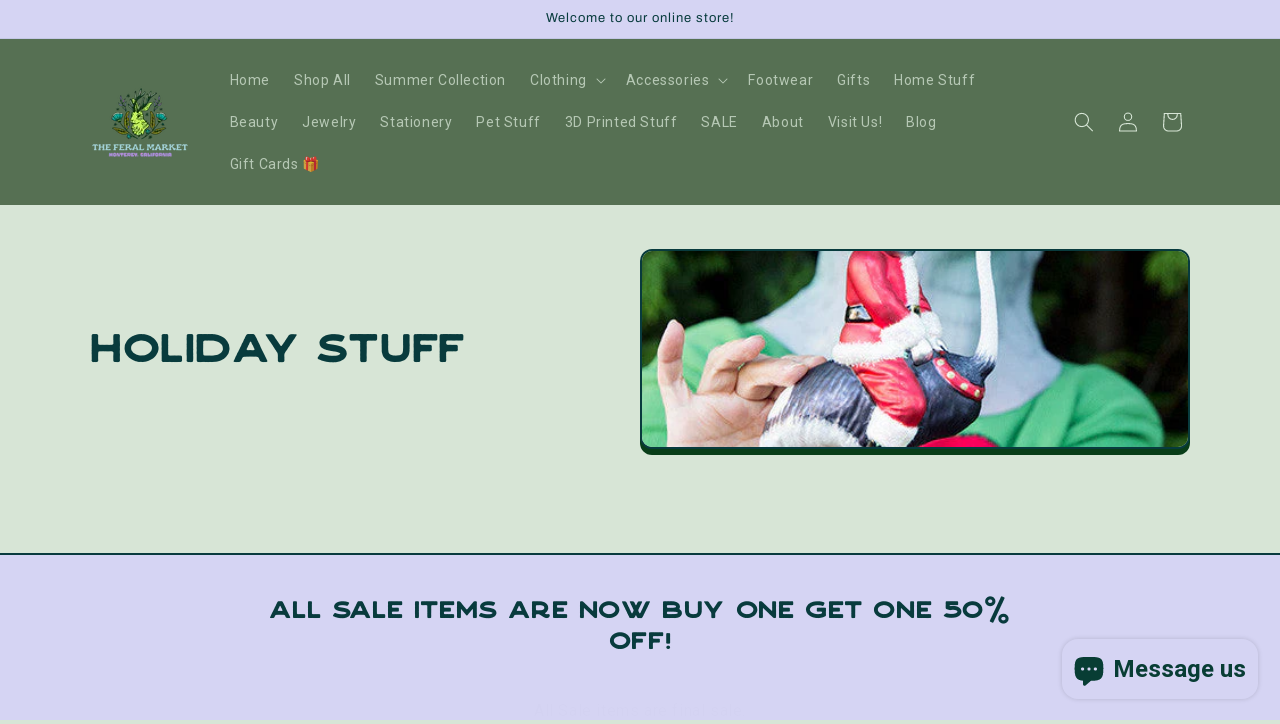

--- FILE ---
content_type: text/html; charset=utf-8
request_url: https://theferalmarket.com/collections/holiday-stuff
body_size: 61987
content:
<!doctype html>
<html class="js" lang="en">
  <head>
    <meta charset="utf-8">
    <meta http-equiv="X-UA-Compatible" content="IE=edge">
    <meta name="viewport" content="width=device-width,initial-scale=1">
    <meta name="theme-color" content="">
    <link rel="canonical" href="https://theferalmarket.com/collections/holiday-stuff"><link rel="icon" type="image/png" href="//theferalmarket.com/cdn/shop/files/Jackaope_C1_C2_C3.png?crop=center&height=32&v=1725314349&width=32"><link rel="preconnect" href="https://fonts.shopifycdn.com" crossorigin><title>
      Holiday Stuff
 &ndash; The Feral Market</title>

    

    

<meta property="og:site_name" content="The Feral Market">
<meta property="og:url" content="https://theferalmarket.com/collections/holiday-stuff">
<meta property="og:title" content="Holiday Stuff">
<meta property="og:type" content="website">
<meta property="og:description" content="The Feral Market"><meta property="og:image" content="http://theferalmarket.com/cdn/shop/collections/SantaPigeonTreeTopper-Pigeon_800x_e6f54352-0482-440f-905a-3f9e20eca8e2.jpg?v=1672042915">
  <meta property="og:image:secure_url" content="https://theferalmarket.com/cdn/shop/collections/SantaPigeonTreeTopper-Pigeon_800x_e6f54352-0482-440f-905a-3f9e20eca8e2.jpg?v=1672042915">
  <meta property="og:image:width" content="480">
  <meta property="og:image:height" content="600"><meta name="twitter:card" content="summary_large_image">
<meta name="twitter:title" content="Holiday Stuff">
<meta name="twitter:description" content="The Feral Market">


    <script src="//theferalmarket.com/cdn/shop/t/12/assets/constants.js?v=132983761750457495441742246159" defer="defer"></script>
    <script src="//theferalmarket.com/cdn/shop/t/12/assets/pubsub.js?v=25310214064522200911742246160" defer="defer"></script>
    <script src="//theferalmarket.com/cdn/shop/t/12/assets/global.js?v=184345515105158409801742246159" defer="defer"></script>
    <script src="//theferalmarket.com/cdn/shop/t/12/assets/details-disclosure.js?v=13653116266235556501742246159" defer="defer"></script>
    <script src="//theferalmarket.com/cdn/shop/t/12/assets/details-modal.js?v=25581673532751508451742246159" defer="defer"></script>
    <script src="//theferalmarket.com/cdn/shop/t/12/assets/search-form.js?v=133129549252120666541742246160" defer="defer"></script><script src="//theferalmarket.com/cdn/shop/t/12/assets/animations.js?v=88693664871331136111742246158" defer="defer"></script><script>window.performance && window.performance.mark && window.performance.mark('shopify.content_for_header.start');</script><meta name="facebook-domain-verification" content="kxbwkrc7zbp60l6g8k9o2lebc6emb3">
<meta name="facebook-domain-verification" content="i01qmjhkerqazjq1onpkfxzz39e51v">
<meta id="shopify-digital-wallet" name="shopify-digital-wallet" content="/34857287820/digital_wallets/dialog">
<meta name="shopify-checkout-api-token" content="4fe52ec7cede55c546b78846c8aa36f2">
<meta id="in-context-paypal-metadata" data-shop-id="34857287820" data-venmo-supported="false" data-environment="production" data-locale="en_US" data-paypal-v4="true" data-currency="USD">
<link rel="alternate" type="application/atom+xml" title="Feed" href="/collections/holiday-stuff.atom" />
<link rel="next" href="/collections/holiday-stuff?page=2">
<link rel="alternate" type="application/json+oembed" href="https://theferalmarket.com/collections/holiday-stuff.oembed">
<script async="async" src="/checkouts/internal/preloads.js?locale=en-US"></script>
<link rel="preconnect" href="https://shop.app" crossorigin="anonymous">
<script async="async" src="https://shop.app/checkouts/internal/preloads.js?locale=en-US&shop_id=34857287820" crossorigin="anonymous"></script>
<script id="apple-pay-shop-capabilities" type="application/json">{"shopId":34857287820,"countryCode":"US","currencyCode":"USD","merchantCapabilities":["supports3DS"],"merchantId":"gid:\/\/shopify\/Shop\/34857287820","merchantName":"The Feral Market","requiredBillingContactFields":["postalAddress","email","phone"],"requiredShippingContactFields":["postalAddress","email","phone"],"shippingType":"shipping","supportedNetworks":["visa","masterCard","amex","discover","elo","jcb"],"total":{"type":"pending","label":"The Feral Market","amount":"1.00"},"shopifyPaymentsEnabled":true,"supportsSubscriptions":true}</script>
<script id="shopify-features" type="application/json">{"accessToken":"4fe52ec7cede55c546b78846c8aa36f2","betas":["rich-media-storefront-analytics"],"domain":"theferalmarket.com","predictiveSearch":true,"shopId":34857287820,"locale":"en"}</script>
<script>var Shopify = Shopify || {};
Shopify.shop = "the-feral-market.myshopify.com";
Shopify.locale = "en";
Shopify.currency = {"active":"USD","rate":"1.0"};
Shopify.country = "US";
Shopify.theme = {"name":"Crave update 3\/17\/2025","id":143108931724,"schema_name":"Crave","schema_version":"15.3.0","theme_store_id":1363,"role":"main"};
Shopify.theme.handle = "null";
Shopify.theme.style = {"id":null,"handle":null};
Shopify.cdnHost = "theferalmarket.com/cdn";
Shopify.routes = Shopify.routes || {};
Shopify.routes.root = "/";</script>
<script type="module">!function(o){(o.Shopify=o.Shopify||{}).modules=!0}(window);</script>
<script>!function(o){function n(){var o=[];function n(){o.push(Array.prototype.slice.apply(arguments))}return n.q=o,n}var t=o.Shopify=o.Shopify||{};t.loadFeatures=n(),t.autoloadFeatures=n()}(window);</script>
<script>
  window.ShopifyPay = window.ShopifyPay || {};
  window.ShopifyPay.apiHost = "shop.app\/pay";
  window.ShopifyPay.redirectState = null;
</script>
<script id="shop-js-analytics" type="application/json">{"pageType":"collection"}</script>
<script defer="defer" async type="module" src="//theferalmarket.com/cdn/shopifycloud/shop-js/modules/v2/client.init-shop-cart-sync_DlSlHazZ.en.esm.js"></script>
<script defer="defer" async type="module" src="//theferalmarket.com/cdn/shopifycloud/shop-js/modules/v2/chunk.common_D16XZWos.esm.js"></script>
<script type="module">
  await import("//theferalmarket.com/cdn/shopifycloud/shop-js/modules/v2/client.init-shop-cart-sync_DlSlHazZ.en.esm.js");
await import("//theferalmarket.com/cdn/shopifycloud/shop-js/modules/v2/chunk.common_D16XZWos.esm.js");

  window.Shopify.SignInWithShop?.initShopCartSync?.({"fedCMEnabled":true,"windoidEnabled":true});

</script>
<script>
  window.Shopify = window.Shopify || {};
  if (!window.Shopify.featureAssets) window.Shopify.featureAssets = {};
  window.Shopify.featureAssets['shop-js'] = {"shop-cart-sync":["modules/v2/client.shop-cart-sync_DKWYiEUO.en.esm.js","modules/v2/chunk.common_D16XZWos.esm.js"],"init-fed-cm":["modules/v2/client.init-fed-cm_vfPMjZAC.en.esm.js","modules/v2/chunk.common_D16XZWos.esm.js"],"init-shop-email-lookup-coordinator":["modules/v2/client.init-shop-email-lookup-coordinator_CR38P6MB.en.esm.js","modules/v2/chunk.common_D16XZWos.esm.js"],"init-shop-cart-sync":["modules/v2/client.init-shop-cart-sync_DlSlHazZ.en.esm.js","modules/v2/chunk.common_D16XZWos.esm.js"],"shop-cash-offers":["modules/v2/client.shop-cash-offers_CJw4IQ6B.en.esm.js","modules/v2/chunk.common_D16XZWos.esm.js","modules/v2/chunk.modal_UwFWkumu.esm.js"],"shop-toast-manager":["modules/v2/client.shop-toast-manager_BY778Uv6.en.esm.js","modules/v2/chunk.common_D16XZWos.esm.js"],"init-windoid":["modules/v2/client.init-windoid_DVhZdEm3.en.esm.js","modules/v2/chunk.common_D16XZWos.esm.js"],"shop-button":["modules/v2/client.shop-button_D2ZzKUPa.en.esm.js","modules/v2/chunk.common_D16XZWos.esm.js"],"avatar":["modules/v2/client.avatar_BTnouDA3.en.esm.js"],"init-customer-accounts-sign-up":["modules/v2/client.init-customer-accounts-sign-up_CQZUmjGN.en.esm.js","modules/v2/client.shop-login-button_Cu5K-F7X.en.esm.js","modules/v2/chunk.common_D16XZWos.esm.js","modules/v2/chunk.modal_UwFWkumu.esm.js"],"pay-button":["modules/v2/client.pay-button_CcBqbGU7.en.esm.js","modules/v2/chunk.common_D16XZWos.esm.js"],"init-shop-for-new-customer-accounts":["modules/v2/client.init-shop-for-new-customer-accounts_B5DR5JTE.en.esm.js","modules/v2/client.shop-login-button_Cu5K-F7X.en.esm.js","modules/v2/chunk.common_D16XZWos.esm.js","modules/v2/chunk.modal_UwFWkumu.esm.js"],"shop-login-button":["modules/v2/client.shop-login-button_Cu5K-F7X.en.esm.js","modules/v2/chunk.common_D16XZWos.esm.js","modules/v2/chunk.modal_UwFWkumu.esm.js"],"shop-follow-button":["modules/v2/client.shop-follow-button_BX8Slf17.en.esm.js","modules/v2/chunk.common_D16XZWos.esm.js","modules/v2/chunk.modal_UwFWkumu.esm.js"],"init-customer-accounts":["modules/v2/client.init-customer-accounts_DjKkmQ2w.en.esm.js","modules/v2/client.shop-login-button_Cu5K-F7X.en.esm.js","modules/v2/chunk.common_D16XZWos.esm.js","modules/v2/chunk.modal_UwFWkumu.esm.js"],"lead-capture":["modules/v2/client.lead-capture_ChWCg7nV.en.esm.js","modules/v2/chunk.common_D16XZWos.esm.js","modules/v2/chunk.modal_UwFWkumu.esm.js"],"checkout-modal":["modules/v2/client.checkout-modal_DPnpVyv-.en.esm.js","modules/v2/chunk.common_D16XZWos.esm.js","modules/v2/chunk.modal_UwFWkumu.esm.js"],"shop-login":["modules/v2/client.shop-login_leRXJtcZ.en.esm.js","modules/v2/chunk.common_D16XZWos.esm.js","modules/v2/chunk.modal_UwFWkumu.esm.js"],"payment-terms":["modules/v2/client.payment-terms_Bp9K0NXD.en.esm.js","modules/v2/chunk.common_D16XZWos.esm.js","modules/v2/chunk.modal_UwFWkumu.esm.js"]};
</script>
<script>(function() {
  var isLoaded = false;
  function asyncLoad() {
    if (isLoaded) return;
    isLoaded = true;
    var urls = ["https:\/\/widgetic.com\/sdk\/sdk.js?shop=the-feral-market.myshopify.com","https:\/\/cdn.nfcube.com\/instafeed-e4d92ca97aaa3b276db78d0059ff168a.js?shop=the-feral-market.myshopify.com","https:\/\/myfaqprime.appspot.com\/bot\/bot-primelite.js?shop=the-feral-market.myshopify.com"];
    for (var i = 0; i < urls.length; i++) {
      var s = document.createElement('script');
      s.type = 'text/javascript';
      s.async = true;
      s.src = urls[i];
      var x = document.getElementsByTagName('script')[0];
      x.parentNode.insertBefore(s, x);
    }
  };
  if(window.attachEvent) {
    window.attachEvent('onload', asyncLoad);
  } else {
    window.addEventListener('load', asyncLoad, false);
  }
})();</script>
<script id="__st">var __st={"a":34857287820,"offset":-28800,"reqid":"1f858db2-99fc-4cb0-9eba-7262fef4993b-1768591793","pageurl":"theferalmarket.com\/collections\/holiday-stuff","u":"c3ad223d4d63","p":"collection","rtyp":"collection","rid":282312278156};</script>
<script>window.ShopifyPaypalV4VisibilityTracking = true;</script>
<script id="captcha-bootstrap">!function(){'use strict';const t='contact',e='account',n='new_comment',o=[[t,t],['blogs',n],['comments',n],[t,'customer']],c=[[e,'customer_login'],[e,'guest_login'],[e,'recover_customer_password'],[e,'create_customer']],r=t=>t.map((([t,e])=>`form[action*='/${t}']:not([data-nocaptcha='true']) input[name='form_type'][value='${e}']`)).join(','),a=t=>()=>t?[...document.querySelectorAll(t)].map((t=>t.form)):[];function s(){const t=[...o],e=r(t);return a(e)}const i='password',u='form_key',d=['recaptcha-v3-token','g-recaptcha-response','h-captcha-response',i],f=()=>{try{return window.sessionStorage}catch{return}},m='__shopify_v',_=t=>t.elements[u];function p(t,e,n=!1){try{const o=window.sessionStorage,c=JSON.parse(o.getItem(e)),{data:r}=function(t){const{data:e,action:n}=t;return t[m]||n?{data:e,action:n}:{data:t,action:n}}(c);for(const[e,n]of Object.entries(r))t.elements[e]&&(t.elements[e].value=n);n&&o.removeItem(e)}catch(o){console.error('form repopulation failed',{error:o})}}const l='form_type',E='cptcha';function T(t){t.dataset[E]=!0}const w=window,h=w.document,L='Shopify',v='ce_forms',y='captcha';let A=!1;((t,e)=>{const n=(g='f06e6c50-85a8-45c8-87d0-21a2b65856fe',I='https://cdn.shopify.com/shopifycloud/storefront-forms-hcaptcha/ce_storefront_forms_captcha_hcaptcha.v1.5.2.iife.js',D={infoText:'Protected by hCaptcha',privacyText:'Privacy',termsText:'Terms'},(t,e,n)=>{const o=w[L][v],c=o.bindForm;if(c)return c(t,g,e,D).then(n);var r;o.q.push([[t,g,e,D],n]),r=I,A||(h.body.append(Object.assign(h.createElement('script'),{id:'captcha-provider',async:!0,src:r})),A=!0)});var g,I,D;w[L]=w[L]||{},w[L][v]=w[L][v]||{},w[L][v].q=[],w[L][y]=w[L][y]||{},w[L][y].protect=function(t,e){n(t,void 0,e),T(t)},Object.freeze(w[L][y]),function(t,e,n,w,h,L){const[v,y,A,g]=function(t,e,n){const i=e?o:[],u=t?c:[],d=[...i,...u],f=r(d),m=r(i),_=r(d.filter((([t,e])=>n.includes(e))));return[a(f),a(m),a(_),s()]}(w,h,L),I=t=>{const e=t.target;return e instanceof HTMLFormElement?e:e&&e.form},D=t=>v().includes(t);t.addEventListener('submit',(t=>{const e=I(t);if(!e)return;const n=D(e)&&!e.dataset.hcaptchaBound&&!e.dataset.recaptchaBound,o=_(e),c=g().includes(e)&&(!o||!o.value);(n||c)&&t.preventDefault(),c&&!n&&(function(t){try{if(!f())return;!function(t){const e=f();if(!e)return;const n=_(t);if(!n)return;const o=n.value;o&&e.removeItem(o)}(t);const e=Array.from(Array(32),(()=>Math.random().toString(36)[2])).join('');!function(t,e){_(t)||t.append(Object.assign(document.createElement('input'),{type:'hidden',name:u})),t.elements[u].value=e}(t,e),function(t,e){const n=f();if(!n)return;const o=[...t.querySelectorAll(`input[type='${i}']`)].map((({name:t})=>t)),c=[...d,...o],r={};for(const[a,s]of new FormData(t).entries())c.includes(a)||(r[a]=s);n.setItem(e,JSON.stringify({[m]:1,action:t.action,data:r}))}(t,e)}catch(e){console.error('failed to persist form',e)}}(e),e.submit())}));const S=(t,e)=>{t&&!t.dataset[E]&&(n(t,e.some((e=>e===t))),T(t))};for(const o of['focusin','change'])t.addEventListener(o,(t=>{const e=I(t);D(e)&&S(e,y())}));const B=e.get('form_key'),M=e.get(l),P=B&&M;t.addEventListener('DOMContentLoaded',(()=>{const t=y();if(P)for(const e of t)e.elements[l].value===M&&p(e,B);[...new Set([...A(),...v().filter((t=>'true'===t.dataset.shopifyCaptcha))])].forEach((e=>S(e,t)))}))}(h,new URLSearchParams(w.location.search),n,t,e,['guest_login'])})(!0,!0)}();</script>
<script integrity="sha256-4kQ18oKyAcykRKYeNunJcIwy7WH5gtpwJnB7kiuLZ1E=" data-source-attribution="shopify.loadfeatures" defer="defer" src="//theferalmarket.com/cdn/shopifycloud/storefront/assets/storefront/load_feature-a0a9edcb.js" crossorigin="anonymous"></script>
<script crossorigin="anonymous" defer="defer" src="//theferalmarket.com/cdn/shopifycloud/storefront/assets/shopify_pay/storefront-65b4c6d7.js?v=20250812"></script>
<script data-source-attribution="shopify.dynamic_checkout.dynamic.init">var Shopify=Shopify||{};Shopify.PaymentButton=Shopify.PaymentButton||{isStorefrontPortableWallets:!0,init:function(){window.Shopify.PaymentButton.init=function(){};var t=document.createElement("script");t.src="https://theferalmarket.com/cdn/shopifycloud/portable-wallets/latest/portable-wallets.en.js",t.type="module",document.head.appendChild(t)}};
</script>
<script data-source-attribution="shopify.dynamic_checkout.buyer_consent">
  function portableWalletsHideBuyerConsent(e){var t=document.getElementById("shopify-buyer-consent"),n=document.getElementById("shopify-subscription-policy-button");t&&n&&(t.classList.add("hidden"),t.setAttribute("aria-hidden","true"),n.removeEventListener("click",e))}function portableWalletsShowBuyerConsent(e){var t=document.getElementById("shopify-buyer-consent"),n=document.getElementById("shopify-subscription-policy-button");t&&n&&(t.classList.remove("hidden"),t.removeAttribute("aria-hidden"),n.addEventListener("click",e))}window.Shopify?.PaymentButton&&(window.Shopify.PaymentButton.hideBuyerConsent=portableWalletsHideBuyerConsent,window.Shopify.PaymentButton.showBuyerConsent=portableWalletsShowBuyerConsent);
</script>
<script data-source-attribution="shopify.dynamic_checkout.cart.bootstrap">document.addEventListener("DOMContentLoaded",(function(){function t(){return document.querySelector("shopify-accelerated-checkout-cart, shopify-accelerated-checkout")}if(t())Shopify.PaymentButton.init();else{new MutationObserver((function(e,n){t()&&(Shopify.PaymentButton.init(),n.disconnect())})).observe(document.body,{childList:!0,subtree:!0})}}));
</script>
<link id="shopify-accelerated-checkout-styles" rel="stylesheet" media="screen" href="https://theferalmarket.com/cdn/shopifycloud/portable-wallets/latest/accelerated-checkout-backwards-compat.css" crossorigin="anonymous">
<style id="shopify-accelerated-checkout-cart">
        #shopify-buyer-consent {
  margin-top: 1em;
  display: inline-block;
  width: 100%;
}

#shopify-buyer-consent.hidden {
  display: none;
}

#shopify-subscription-policy-button {
  background: none;
  border: none;
  padding: 0;
  text-decoration: underline;
  font-size: inherit;
  cursor: pointer;
}

#shopify-subscription-policy-button::before {
  box-shadow: none;
}

      </style>
<script id="sections-script" data-sections="header" defer="defer" src="//theferalmarket.com/cdn/shop/t/12/compiled_assets/scripts.js?v=11434"></script>
<script>window.performance && window.performance.mark && window.performance.mark('shopify.content_for_header.end');</script>


    <style data-shopify>
      
      
      
      
      @font-face {
  font-family: Archivo;
  font-weight: 400;
  font-style: normal;
  font-display: swap;
  src: url("//theferalmarket.com/cdn/fonts/archivo/archivo_n4.dc8d917cc69af0a65ae04d01fd8eeab28a3573c9.woff2") format("woff2"),
       url("//theferalmarket.com/cdn/fonts/archivo/archivo_n4.bd6b9c34fdb81d7646836be8065ce3c80a2cc984.woff") format("woff");
}


      
        :root,
        .color-scheme-1 {
          --color-background: 215,229,214;
        
          --gradient-background: #d7e5d6;
        

        

        --color-foreground: 8,59,61;
        --color-background-contrast: 139,180,136;
        --color-shadow: 8,61,24;
        --color-button: 110,145,15;
        --color-button-text: 224,242,221;
        --color-secondary-button: 215,229,214;
        --color-secondary-button-text: 8,61,52;
        --color-link: 8,61,52;
        --color-badge-foreground: 8,59,61;
        --color-badge-background: 215,229,214;
        --color-badge-border: 8,59,61;
        --payment-terms-background-color: rgb(215 229 214);
      }
      
        
        .color-scheme-2 {
          --color-background: 213,212,243;
        
          --gradient-background: #d5d4f3;
        

        

        --color-foreground: 8,59,61;
        --color-background-contrast: 116,112,215;
        --color-shadow: 14,173,165;
        --color-button: 86,112,83;
        --color-button-text: 135,127,24;
        --color-secondary-button: 213,212,243;
        --color-secondary-button-text: 170,142,212;
        --color-link: 170,142,212;
        --color-badge-foreground: 8,59,61;
        --color-badge-background: 213,212,243;
        --color-badge-border: 8,59,61;
        --payment-terms-background-color: rgb(213 212 243);
      }
      
        
        .color-scheme-3 {
          --color-background: 61,8,27;
        
          --gradient-background: #3d081b;
        

        

        --color-foreground: 242,239,221;
        --color-background-contrast: 84,11,37;
        --color-shadow: 61,8,27;
        --color-button: 242,239,221;
        --color-button-text: 61,8,27;
        --color-secondary-button: 61,8,27;
        --color-secondary-button-text: 242,239,221;
        --color-link: 242,239,221;
        --color-badge-foreground: 242,239,221;
        --color-badge-background: 61,8,27;
        --color-badge-border: 242,239,221;
        --payment-terms-background-color: rgb(61 8 27);
      }
      
        
        .color-scheme-4 {
          --color-background: 145,15,63;
        
          --gradient-background: #910f3f;
        

        

        --color-foreground: 242,239,221;
        --color-background-contrast: 168,17,73;
        --color-shadow: 61,8,27;
        --color-button: 242,239,221;
        --color-button-text: 145,15,63;
        --color-secondary-button: 145,15,63;
        --color-secondary-button-text: 242,239,221;
        --color-link: 242,239,221;
        --color-badge-foreground: 242,239,221;
        --color-badge-background: 145,15,63;
        --color-badge-border: 242,239,221;
        --payment-terms-background-color: rgb(145 15 63);
      }
      
        
        .color-scheme-5 {
          --color-background: 249,229,71;
        
          --gradient-background: #f9e547;
        

        

        --color-foreground: 61,8,27;
        --color-background-contrast: 186,166,6;
        --color-shadow: 61,8,27;
        --color-button: 61,8,27;
        --color-button-text: 249,229,71;
        --color-secondary-button: 249,229,71;
        --color-secondary-button-text: 61,8,27;
        --color-link: 61,8,27;
        --color-badge-foreground: 61,8,27;
        --color-badge-background: 249,229,71;
        --color-badge-border: 61,8,27;
        --payment-terms-background-color: rgb(249 229 71);
      }
      
        
        .color-scheme-1eaa295c-ab6f-472e-bdfb-0c0ba92e38c2 {
          --color-background: 86,112,83;
        
          --gradient-background: #567053;
        

        

        --color-foreground: 199,243,94;
        --color-background-contrast: 30,39,29;
        --color-shadow: 135,127,24;
        --color-button: 14,173,165;
        --color-button-text: 8,59,61;
        --color-secondary-button: 86,112,83;
        --color-secondary-button-text: 213,212,243;
        --color-link: 213,212,243;
        --color-badge-foreground: 199,243,94;
        --color-badge-background: 86,112,83;
        --color-badge-border: 199,243,94;
        --payment-terms-background-color: rgb(86 112 83);
      }
      
        
        .color-scheme-cea5403c-ac33-4a43-a7a3-b4cbcef74d92 {
          --color-background: 190,255,85;
        
          --gradient-background: #beff55;
        

        

        --color-foreground: 244,21,21;
        --color-background-contrast: 131,212,0;
        --color-shadow: 8,61,24;
        --color-button: 110,145,15;
        --color-button-text: 224,242,221;
        --color-secondary-button: 190,255,85;
        --color-secondary-button-text: 8,61,52;
        --color-link: 8,61,52;
        --color-badge-foreground: 244,21,21;
        --color-badge-background: 190,255,85;
        --color-badge-border: 244,21,21;
        --payment-terms-background-color: rgb(190 255 85);
      }
      
        
        .color-scheme-73642d7c-0174-4c08-8261-53528ffeb2a7 {
          --color-background: 86,112,83;
        
          --gradient-background: #567053;
        

        

        --color-foreground: 215,229,214;
        --color-background-contrast: 30,39,29;
        --color-shadow: 213,212,243;
        --color-button: 19,54,30;
        --color-button-text: 135,127,24;
        --color-secondary-button: 86,112,83;
        --color-secondary-button-text: 170,142,212;
        --color-link: 170,142,212;
        --color-badge-foreground: 215,229,214;
        --color-badge-background: 86,112,83;
        --color-badge-border: 215,229,214;
        --payment-terms-background-color: rgb(86 112 83);
      }
      

      body, .color-scheme-1, .color-scheme-2, .color-scheme-3, .color-scheme-4, .color-scheme-5, .color-scheme-1eaa295c-ab6f-472e-bdfb-0c0ba92e38c2, .color-scheme-cea5403c-ac33-4a43-a7a3-b4cbcef74d92, .color-scheme-73642d7c-0174-4c08-8261-53528ffeb2a7 {
        color: rgba(var(--color-foreground), 0.75);
        background-color: rgb(var(--color-background));
      }

      :root {
        --font-body-family: "system_ui", -apple-system, 'Segoe UI', Roboto, 'Helvetica Neue', 'Noto Sans', 'Liberation Sans', Arial, sans-serif, 'Apple Color Emoji', 'Segoe UI Emoji', 'Segoe UI Symbol', 'Noto Color Emoji';
        --font-body-style: normal;
        --font-body-weight: 400;
        --font-body-weight-bold: 700;

        --font-heading-family: Archivo, sans-serif;
        --font-heading-style: normal;
        --font-heading-weight: 400;

        --font-body-scale: 1.0;
        --font-heading-scale: 1.0;

        --media-padding: px;
        --media-border-opacity: 1.0;
        --media-border-width: 2px;
        --media-radius: 12px;
        --media-shadow-opacity: 1.0;
        --media-shadow-horizontal-offset: 0px;
        --media-shadow-vertical-offset: 6px;
        --media-shadow-blur-radius: 0px;
        --media-shadow-visible: 1;

        --page-width: 120rem;
        --page-width-margin: 0rem;

        --product-card-image-padding: 0.0rem;
        --product-card-corner-radius: 1.2rem;
        --product-card-text-alignment: left;
        --product-card-border-width: 0.2rem;
        --product-card-border-opacity: 1.0;
        --product-card-shadow-opacity: 1.0;
        --product-card-shadow-visible: 1;
        --product-card-shadow-horizontal-offset: 0.0rem;
        --product-card-shadow-vertical-offset: 0.4rem;
        --product-card-shadow-blur-radius: 0.0rem;

        --collection-card-image-padding: 0.0rem;
        --collection-card-corner-radius: 0.0rem;
        --collection-card-text-alignment: left;
        --collection-card-border-width: 0.0rem;
        --collection-card-border-opacity: 0.0;
        --collection-card-shadow-opacity: 0.1;
        --collection-card-shadow-visible: 1;
        --collection-card-shadow-horizontal-offset: 0.0rem;
        --collection-card-shadow-vertical-offset: 0.0rem;
        --collection-card-shadow-blur-radius: 0.0rem;

        --blog-card-image-padding: 0.0rem;
        --blog-card-corner-radius: 0.0rem;
        --blog-card-text-alignment: left;
        --blog-card-border-width: 0.0rem;
        --blog-card-border-opacity: 0.0;
        --blog-card-shadow-opacity: 0.1;
        --blog-card-shadow-visible: 1;
        --blog-card-shadow-horizontal-offset: 0.0rem;
        --blog-card-shadow-vertical-offset: 0.0rem;
        --blog-card-shadow-blur-radius: 0.0rem;

        --badge-corner-radius: 4.0rem;

        --popup-border-width: 2px;
        --popup-border-opacity: 1.0;
        --popup-corner-radius: 12px;
        --popup-shadow-opacity: 1.0;
        --popup-shadow-horizontal-offset: 0px;
        --popup-shadow-vertical-offset: 2px;
        --popup-shadow-blur-radius: 0px;

        --drawer-border-width: 3px;
        --drawer-border-opacity: 0.1;
        --drawer-shadow-opacity: 1.0;
        --drawer-shadow-horizontal-offset: 6px;
        --drawer-shadow-vertical-offset: 6px;
        --drawer-shadow-blur-radius: 0px;

        --spacing-sections-desktop: 64px;
        --spacing-sections-mobile: 45px;

        --grid-desktop-vertical-spacing: 12px;
        --grid-desktop-horizontal-spacing: 12px;
        --grid-mobile-vertical-spacing: 6px;
        --grid-mobile-horizontal-spacing: 6px;

        --text-boxes-border-opacity: 1.0;
        --text-boxes-border-width: 2px;
        --text-boxes-radius: 12px;
        --text-boxes-shadow-opacity: 1.0;
        --text-boxes-shadow-visible: 1;
        --text-boxes-shadow-horizontal-offset: 0px;
        --text-boxes-shadow-vertical-offset: 6px;
        --text-boxes-shadow-blur-radius: 0px;

        --buttons-radius: 40px;
        --buttons-radius-outset: 42px;
        --buttons-border-width: 2px;
        --buttons-border-opacity: 1.0;
        --buttons-shadow-opacity: 0.9;
        --buttons-shadow-visible: 1;
        --buttons-shadow-horizontal-offset: 0px;
        --buttons-shadow-vertical-offset: 2px;
        --buttons-shadow-blur-radius: 0px;
        --buttons-border-offset: 0.3px;

        --inputs-radius: 12px;
        --inputs-border-width: 2px;
        --inputs-border-opacity: 1.0;
        --inputs-shadow-opacity: 1.0;
        --inputs-shadow-horizontal-offset: 0px;
        --inputs-margin-offset: 2px;
        --inputs-shadow-vertical-offset: 2px;
        --inputs-shadow-blur-radius: 0px;
        --inputs-radius-outset: 14px;

        --variant-pills-radius: 40px;
        --variant-pills-border-width: 1px;
        --variant-pills-border-opacity: 0.55;
        --variant-pills-shadow-opacity: 0.0;
        --variant-pills-shadow-horizontal-offset: 0px;
        --variant-pills-shadow-vertical-offset: 0px;
        --variant-pills-shadow-blur-radius: 0px;
      }

      *,
      *::before,
      *::after {
        box-sizing: inherit;
      }

      html {
        box-sizing: border-box;
        font-size: calc(var(--font-body-scale) * 62.5%);
        height: 100%;
      }

      body {
        display: grid;
        grid-template-rows: auto auto 1fr auto;
        grid-template-columns: 100%;
        min-height: 100%;
        margin: 0;
        font-size: 1.5rem;
        letter-spacing: 0.06rem;
        line-height: calc(1 + 0.8 / var(--font-body-scale));
        font-family: var(--font-body-family);
        font-style: var(--font-body-style);
        font-weight: var(--font-body-weight);
      }

      @media screen and (min-width: 750px) {
        body {
          font-size: 1.6rem;
        }
      }
    </style>

    <link href="//theferalmarket.com/cdn/shop/t/12/assets/base.css?v=46191318164983184651742246181" rel="stylesheet" type="text/css" media="all" />
    <link rel="stylesheet" href="//theferalmarket.com/cdn/shop/t/12/assets/component-cart-items.css?v=123238115697927560811742246158" media="print" onload="this.media='all'">
      <link rel="preload" as="font" href="//theferalmarket.com/cdn/fonts/archivo/archivo_n4.dc8d917cc69af0a65ae04d01fd8eeab28a3573c9.woff2" type="font/woff2" crossorigin>
      
<link
        rel="stylesheet"
        href="//theferalmarket.com/cdn/shop/t/12/assets/component-predictive-search.css?v=118923337488134913561742246158"
        media="print"
        onload="this.media='all'"
      ><script>
      if (Shopify.designMode) {
        document.documentElement.classList.add('shopify-design-mode');
      }
    </script>
  <!-- BEGIN app block: shopify://apps/judge-me-reviews/blocks/judgeme_core/61ccd3b1-a9f2-4160-9fe9-4fec8413e5d8 --><!-- Start of Judge.me Core -->






<link rel="dns-prefetch" href="https://cdnwidget.judge.me">
<link rel="dns-prefetch" href="https://cdn.judge.me">
<link rel="dns-prefetch" href="https://cdn1.judge.me">
<link rel="dns-prefetch" href="https://api.judge.me">

<script data-cfasync='false' class='jdgm-settings-script'>window.jdgmSettings={"pagination":5,"disable_web_reviews":false,"badge_no_review_text":"No reviews","badge_n_reviews_text":"{{ n }} review/reviews","badge_star_color":"#84c838","hide_badge_preview_if_no_reviews":true,"badge_hide_text":false,"enforce_center_preview_badge":false,"widget_title":"Customer Reviews","widget_open_form_text":"Write a review","widget_close_form_text":"Cancel review","widget_refresh_page_text":"Refresh page","widget_summary_text":"Based on {{ number_of_reviews }} review/reviews","widget_no_review_text":"Be the first to write a review","widget_name_field_text":"Display name","widget_verified_name_field_text":"Verified Name (public)","widget_name_placeholder_text":"Display name","widget_required_field_error_text":"This field is required.","widget_email_field_text":"Email address","widget_verified_email_field_text":"Verified Email (private, can not be edited)","widget_email_placeholder_text":"Your email address","widget_email_field_error_text":"Please enter a valid email address.","widget_rating_field_text":"Rating","widget_review_title_field_text":"Review Title","widget_review_title_placeholder_text":"Give your review a title","widget_review_body_field_text":"Review content","widget_review_body_placeholder_text":"Start writing here...","widget_pictures_field_text":"Picture/Video (optional)","widget_submit_review_text":"Submit Review","widget_submit_verified_review_text":"Submit Verified Review","widget_submit_success_msg_with_auto_publish":"Thank you! Please refresh the page in a few moments to see your review. You can remove or edit your review by logging into \u003ca href='https://judge.me/login' target='_blank' rel='nofollow noopener'\u003eJudge.me\u003c/a\u003e","widget_submit_success_msg_no_auto_publish":"Thank you! Your review will be published as soon as it is approved by the shop admin. You can remove or edit your review by logging into \u003ca href='https://judge.me/login' target='_blank' rel='nofollow noopener'\u003eJudge.me\u003c/a\u003e","widget_show_default_reviews_out_of_total_text":"Showing {{ n_reviews_shown }} out of {{ n_reviews }} reviews.","widget_show_all_link_text":"Show all","widget_show_less_link_text":"Show less","widget_author_said_text":"{{ reviewer_name }} said:","widget_days_text":"{{ n }} days ago","widget_weeks_text":"{{ n }} week/weeks ago","widget_months_text":"{{ n }} month/months ago","widget_years_text":"{{ n }} year/years ago","widget_yesterday_text":"Yesterday","widget_today_text":"Today","widget_replied_text":"\u003e\u003e {{ shop_name }} replied:","widget_read_more_text":"Read more","widget_reviewer_name_as_initial":"","widget_rating_filter_color":"#fbcd0a","widget_rating_filter_see_all_text":"See all reviews","widget_sorting_most_recent_text":"Most Recent","widget_sorting_highest_rating_text":"Highest Rating","widget_sorting_lowest_rating_text":"Lowest Rating","widget_sorting_with_pictures_text":"Only Pictures","widget_sorting_most_helpful_text":"Most Helpful","widget_open_question_form_text":"Ask a question","widget_reviews_subtab_text":"Reviews","widget_questions_subtab_text":"Questions","widget_question_label_text":"Question","widget_answer_label_text":"Answer","widget_question_placeholder_text":"Write your question here","widget_submit_question_text":"Submit Question","widget_question_submit_success_text":"Thank you for your question! We will notify you once it gets answered.","widget_star_color":"#84c838","verified_badge_text":"Verified","verified_badge_bg_color":"","verified_badge_text_color":"","verified_badge_placement":"left-of-reviewer-name","widget_review_max_height":"","widget_hide_border":false,"widget_social_share":false,"widget_thumb":false,"widget_review_location_show":false,"widget_location_format":"","all_reviews_include_out_of_store_products":true,"all_reviews_out_of_store_text":"(out of store)","all_reviews_pagination":100,"all_reviews_product_name_prefix_text":"about","enable_review_pictures":true,"enable_question_anwser":false,"widget_theme":"default","review_date_format":"mm/dd/yyyy","default_sort_method":"most-recent","widget_product_reviews_subtab_text":"Product Reviews","widget_shop_reviews_subtab_text":"Shop Reviews","widget_other_products_reviews_text":"Reviews for other products","widget_store_reviews_subtab_text":"Store reviews","widget_no_store_reviews_text":"This store hasn't received any reviews yet","widget_web_restriction_product_reviews_text":"This product hasn't received any reviews yet","widget_no_items_text":"No items found","widget_show_more_text":"Show more","widget_write_a_store_review_text":"Write a Store Review","widget_other_languages_heading":"Reviews in Other Languages","widget_translate_review_text":"Translate review to {{ language }}","widget_translating_review_text":"Translating...","widget_show_original_translation_text":"Show original ({{ language }})","widget_translate_review_failed_text":"Review couldn't be translated.","widget_translate_review_retry_text":"Retry","widget_translate_review_try_again_later_text":"Try again later","show_product_url_for_grouped_product":false,"widget_sorting_pictures_first_text":"Pictures First","show_pictures_on_all_rev_page_mobile":false,"show_pictures_on_all_rev_page_desktop":false,"floating_tab_hide_mobile_install_preference":false,"floating_tab_button_name":"★ Reviews","floating_tab_title":"Let customers speak for us","floating_tab_button_color":"","floating_tab_button_background_color":"","floating_tab_url":"","floating_tab_url_enabled":false,"floating_tab_tab_style":"text","all_reviews_text_badge_text":"Customers rate us {{ shop.metafields.judgeme.all_reviews_rating | round: 1 }}/5 based on {{ shop.metafields.judgeme.all_reviews_count }} reviews.","all_reviews_text_badge_text_branded_style":"{{ shop.metafields.judgeme.all_reviews_rating | round: 1 }} out of 5 stars based on {{ shop.metafields.judgeme.all_reviews_count }} reviews","is_all_reviews_text_badge_a_link":false,"show_stars_for_all_reviews_text_badge":false,"all_reviews_text_badge_url":"","all_reviews_text_style":"text","all_reviews_text_color_style":"judgeme_brand_color","all_reviews_text_color":"#108474","all_reviews_text_show_jm_brand":true,"featured_carousel_show_header":true,"featured_carousel_title":"Let customers speak for us","testimonials_carousel_title":"Customers are saying","videos_carousel_title":"Real customer stories","cards_carousel_title":"Customers are saying","featured_carousel_count_text":"from {{ n }} reviews","featured_carousel_add_link_to_all_reviews_page":false,"featured_carousel_url":"","featured_carousel_show_images":true,"featured_carousel_autoslide_interval":5,"featured_carousel_arrows_on_the_sides":false,"featured_carousel_height":250,"featured_carousel_width":80,"featured_carousel_image_size":0,"featured_carousel_image_height":250,"featured_carousel_arrow_color":"#eeeeee","verified_count_badge_style":"vintage","verified_count_badge_orientation":"horizontal","verified_count_badge_color_style":"judgeme_brand_color","verified_count_badge_color":"#108474","is_verified_count_badge_a_link":false,"verified_count_badge_url":"","verified_count_badge_show_jm_brand":true,"widget_rating_preset_default":5,"widget_first_sub_tab":"product-reviews","widget_show_histogram":true,"widget_histogram_use_custom_color":false,"widget_pagination_use_custom_color":false,"widget_star_use_custom_color":true,"widget_verified_badge_use_custom_color":false,"widget_write_review_use_custom_color":false,"picture_reminder_submit_button":"Upload Pictures","enable_review_videos":false,"mute_video_by_default":false,"widget_sorting_videos_first_text":"Videos First","widget_review_pending_text":"Pending","featured_carousel_items_for_large_screen":3,"social_share_options_order":"Facebook,Twitter","remove_microdata_snippet":true,"disable_json_ld":false,"enable_json_ld_products":false,"preview_badge_show_question_text":false,"preview_badge_no_question_text":"No questions","preview_badge_n_question_text":"{{ number_of_questions }} question/questions","qa_badge_show_icon":false,"qa_badge_position":"same-row","remove_judgeme_branding":false,"widget_add_search_bar":false,"widget_search_bar_placeholder":"Search","widget_sorting_verified_only_text":"Verified only","featured_carousel_theme":"default","featured_carousel_show_rating":true,"featured_carousel_show_title":true,"featured_carousel_show_body":true,"featured_carousel_show_date":false,"featured_carousel_show_reviewer":true,"featured_carousel_show_product":false,"featured_carousel_header_background_color":"#108474","featured_carousel_header_text_color":"#ffffff","featured_carousel_name_product_separator":"reviewed","featured_carousel_full_star_background":"#108474","featured_carousel_empty_star_background":"#dadada","featured_carousel_vertical_theme_background":"#f9fafb","featured_carousel_verified_badge_enable":false,"featured_carousel_verified_badge_color":"#108474","featured_carousel_border_style":"round","featured_carousel_review_line_length_limit":3,"featured_carousel_more_reviews_button_text":"Read more reviews","featured_carousel_view_product_button_text":"View product","all_reviews_page_load_reviews_on":"scroll","all_reviews_page_load_more_text":"Load More Reviews","disable_fb_tab_reviews":false,"enable_ajax_cdn_cache":false,"widget_public_name_text":"displayed publicly like","default_reviewer_name":"John Smith","default_reviewer_name_has_non_latin":true,"widget_reviewer_anonymous":"Anonymous","medals_widget_title":"Judge.me Review Medals","medals_widget_background_color":"#f9fafb","medals_widget_position":"footer_all_pages","medals_widget_border_color":"#f9fafb","medals_widget_verified_text_position":"left","medals_widget_use_monochromatic_version":false,"medals_widget_elements_color":"#108474","show_reviewer_avatar":true,"widget_invalid_yt_video_url_error_text":"Not a YouTube video URL","widget_max_length_field_error_text":"Please enter no more than {0} characters.","widget_show_country_flag":false,"widget_show_collected_via_shop_app":true,"widget_verified_by_shop_badge_style":"light","widget_verified_by_shop_text":"Verified by Shop","widget_show_photo_gallery":false,"widget_load_with_code_splitting":true,"widget_ugc_install_preference":false,"widget_ugc_title":"Made by us, Shared by you","widget_ugc_subtitle":"Tag us to see your picture featured in our page","widget_ugc_arrows_color":"#ffffff","widget_ugc_primary_button_text":"Buy Now","widget_ugc_primary_button_background_color":"#108474","widget_ugc_primary_button_text_color":"#ffffff","widget_ugc_primary_button_border_width":"0","widget_ugc_primary_button_border_style":"none","widget_ugc_primary_button_border_color":"#108474","widget_ugc_primary_button_border_radius":"25","widget_ugc_secondary_button_text":"Load More","widget_ugc_secondary_button_background_color":"#ffffff","widget_ugc_secondary_button_text_color":"#108474","widget_ugc_secondary_button_border_width":"2","widget_ugc_secondary_button_border_style":"solid","widget_ugc_secondary_button_border_color":"#108474","widget_ugc_secondary_button_border_radius":"25","widget_ugc_reviews_button_text":"View Reviews","widget_ugc_reviews_button_background_color":"#ffffff","widget_ugc_reviews_button_text_color":"#108474","widget_ugc_reviews_button_border_width":"2","widget_ugc_reviews_button_border_style":"solid","widget_ugc_reviews_button_border_color":"#108474","widget_ugc_reviews_button_border_radius":"25","widget_ugc_reviews_button_link_to":"judgeme-reviews-page","widget_ugc_show_post_date":true,"widget_ugc_max_width":"800","widget_rating_metafield_value_type":true,"widget_primary_color":"#258549","widget_enable_secondary_color":false,"widget_secondary_color":"#edf5f5","widget_summary_average_rating_text":"{{ average_rating }} out of 5","widget_media_grid_title":"Customer photos \u0026 videos","widget_media_grid_see_more_text":"See more","widget_round_style":false,"widget_show_product_medals":true,"widget_verified_by_judgeme_text":"Verified by Judge.me","widget_show_store_medals":true,"widget_verified_by_judgeme_text_in_store_medals":"Verified by Judge.me","widget_media_field_exceed_quantity_message":"Sorry, we can only accept {{ max_media }} for one review.","widget_media_field_exceed_limit_message":"{{ file_name }} is too large, please select a {{ media_type }} less than {{ size_limit }}MB.","widget_review_submitted_text":"Review Submitted!","widget_question_submitted_text":"Question Submitted!","widget_close_form_text_question":"Cancel","widget_write_your_answer_here_text":"Write your answer here","widget_enabled_branded_link":true,"widget_show_collected_by_judgeme":true,"widget_reviewer_name_color":"","widget_write_review_text_color":"","widget_write_review_bg_color":"","widget_collected_by_judgeme_text":"collected by Judge.me","widget_pagination_type":"standard","widget_load_more_text":"Load More","widget_load_more_color":"#108474","widget_full_review_text":"Full Review","widget_read_more_reviews_text":"Read More Reviews","widget_read_questions_text":"Read Questions","widget_questions_and_answers_text":"Questions \u0026 Answers","widget_verified_by_text":"Verified by","widget_verified_text":"Verified","widget_number_of_reviews_text":"{{ number_of_reviews }} reviews","widget_back_button_text":"Back","widget_next_button_text":"Next","widget_custom_forms_filter_button":"Filters","custom_forms_style":"vertical","widget_show_review_information":false,"how_reviews_are_collected":"How reviews are collected?","widget_show_review_keywords":false,"widget_gdpr_statement":"How we use your data: We'll only contact you about the review you left, and only if necessary. By submitting your review, you agree to Judge.me's \u003ca href='https://judge.me/terms' target='_blank' rel='nofollow noopener'\u003eterms\u003c/a\u003e, \u003ca href='https://judge.me/privacy' target='_blank' rel='nofollow noopener'\u003eprivacy\u003c/a\u003e and \u003ca href='https://judge.me/content-policy' target='_blank' rel='nofollow noopener'\u003econtent\u003c/a\u003e policies.","widget_multilingual_sorting_enabled":false,"widget_translate_review_content_enabled":false,"widget_translate_review_content_method":"manual","popup_widget_review_selection":"automatically_with_pictures","popup_widget_round_border_style":true,"popup_widget_show_title":true,"popup_widget_show_body":true,"popup_widget_show_reviewer":false,"popup_widget_show_product":true,"popup_widget_show_pictures":true,"popup_widget_use_review_picture":true,"popup_widget_show_on_home_page":true,"popup_widget_show_on_product_page":true,"popup_widget_show_on_collection_page":true,"popup_widget_show_on_cart_page":true,"popup_widget_position":"bottom_left","popup_widget_first_review_delay":5,"popup_widget_duration":5,"popup_widget_interval":5,"popup_widget_review_count":5,"popup_widget_hide_on_mobile":true,"review_snippet_widget_round_border_style":true,"review_snippet_widget_card_color":"#FFFFFF","review_snippet_widget_slider_arrows_background_color":"#FFFFFF","review_snippet_widget_slider_arrows_color":"#000000","review_snippet_widget_star_color":"#108474","show_product_variant":false,"all_reviews_product_variant_label_text":"Variant: ","widget_show_verified_branding":false,"widget_ai_summary_title":"Customers say","widget_ai_summary_disclaimer":"AI-powered review summary based on recent customer reviews","widget_show_ai_summary":false,"widget_show_ai_summary_bg":false,"widget_show_review_title_input":true,"redirect_reviewers_invited_via_email":"review_widget","request_store_review_after_product_review":false,"request_review_other_products_in_order":false,"review_form_color_scheme":"default","review_form_corner_style":"square","review_form_star_color":{},"review_form_text_color":"#333333","review_form_background_color":"#ffffff","review_form_field_background_color":"#fafafa","review_form_button_color":{},"review_form_button_text_color":"#ffffff","review_form_modal_overlay_color":"#000000","review_content_screen_title_text":"How would you rate this product?","review_content_introduction_text":"We would love it if you would share a bit about your experience.","store_review_form_title_text":"How would you rate this store?","store_review_form_introduction_text":"We would love it if you would share a bit about your experience.","show_review_guidance_text":true,"one_star_review_guidance_text":"Poor","five_star_review_guidance_text":"Great","customer_information_screen_title_text":"About you","customer_information_introduction_text":"Please tell us more about you.","custom_questions_screen_title_text":"Your experience in more detail","custom_questions_introduction_text":"Here are a few questions to help us understand more about your experience.","review_submitted_screen_title_text":"Thanks for your review!","review_submitted_screen_thank_you_text":"We are processing it and it will appear on the store soon.","review_submitted_screen_email_verification_text":"Please confirm your email by clicking the link we just sent you. This helps us keep reviews authentic.","review_submitted_request_store_review_text":"Would you like to share your experience of shopping with us?","review_submitted_review_other_products_text":"Would you like to review these products?","store_review_screen_title_text":"Would you like to share your experience of shopping with us?","store_review_introduction_text":"We value your feedback and use it to improve. Please share any thoughts or suggestions you have.","reviewer_media_screen_title_picture_text":"Share a picture","reviewer_media_introduction_picture_text":"Upload a photo to support your review.","reviewer_media_screen_title_video_text":"Share a video","reviewer_media_introduction_video_text":"Upload a video to support your review.","reviewer_media_screen_title_picture_or_video_text":"Share a picture or video","reviewer_media_introduction_picture_or_video_text":"Upload a photo or video to support your review.","reviewer_media_youtube_url_text":"Paste your Youtube URL here","advanced_settings_next_step_button_text":"Next","advanced_settings_close_review_button_text":"Close","modal_write_review_flow":false,"write_review_flow_required_text":"Required","write_review_flow_privacy_message_text":"We respect your privacy.","write_review_flow_anonymous_text":"Post review as anonymous","write_review_flow_visibility_text":"This won't be visible to other customers.","write_review_flow_multiple_selection_help_text":"Select as many as you like","write_review_flow_single_selection_help_text":"Select one option","write_review_flow_required_field_error_text":"This field is required","write_review_flow_invalid_email_error_text":"Please enter a valid email address","write_review_flow_max_length_error_text":"Max. {{ max_length }} characters.","write_review_flow_media_upload_text":"\u003cb\u003eClick to upload\u003c/b\u003e or drag and drop","write_review_flow_gdpr_statement":"We'll only contact you about your review if necessary. By submitting your review, you agree to our \u003ca href='https://judge.me/terms' target='_blank' rel='nofollow noopener'\u003eterms and conditions\u003c/a\u003e and \u003ca href='https://judge.me/privacy' target='_blank' rel='nofollow noopener'\u003eprivacy policy\u003c/a\u003e.","rating_only_reviews_enabled":false,"show_negative_reviews_help_screen":false,"new_review_flow_help_screen_rating_threshold":3,"negative_review_resolution_screen_title_text":"Tell us more","negative_review_resolution_text":"Your experience matters to us. If there were issues with your purchase, we're here to help. Feel free to reach out to us, we'd love the opportunity to make things right.","negative_review_resolution_button_text":"Contact us","negative_review_resolution_proceed_with_review_text":"Leave a review","negative_review_resolution_subject":"Issue with purchase from {{ shop_name }}.{{ order_name }}","preview_badge_collection_page_install_status":false,"widget_review_custom_css":"","preview_badge_custom_css":"","preview_badge_stars_count":"5-stars","featured_carousel_custom_css":"","floating_tab_custom_css":"","all_reviews_widget_custom_css":"","medals_widget_custom_css":"","verified_badge_custom_css":"","all_reviews_text_custom_css":"","transparency_badges_collected_via_store_invite":false,"transparency_badges_from_another_provider":false,"transparency_badges_collected_from_store_visitor":false,"transparency_badges_collected_by_verified_review_provider":false,"transparency_badges_earned_reward":false,"transparency_badges_collected_via_store_invite_text":"Review collected via store invitation","transparency_badges_from_another_provider_text":"Review collected from another provider","transparency_badges_collected_from_store_visitor_text":"Review collected from a store visitor","transparency_badges_written_in_google_text":"Review written in Google","transparency_badges_written_in_etsy_text":"Review written in Etsy","transparency_badges_written_in_shop_app_text":"Review written in Shop App","transparency_badges_earned_reward_text":"Review earned a reward for future purchase","product_review_widget_per_page":10,"widget_store_review_label_text":"Review about the store","checkout_comment_extension_title_on_product_page":"Customer Comments","checkout_comment_extension_num_latest_comment_show":5,"checkout_comment_extension_format":"name_and_timestamp","checkout_comment_customer_name":"last_initial","checkout_comment_comment_notification":true,"preview_badge_collection_page_install_preference":true,"preview_badge_home_page_install_preference":false,"preview_badge_product_page_install_preference":true,"review_widget_install_preference":"","review_carousel_install_preference":false,"floating_reviews_tab_install_preference":"none","verified_reviews_count_badge_install_preference":false,"all_reviews_text_install_preference":false,"review_widget_best_location":true,"judgeme_medals_install_preference":false,"review_widget_revamp_enabled":false,"review_widget_qna_enabled":false,"review_widget_header_theme":"minimal","review_widget_widget_title_enabled":true,"review_widget_header_text_size":"medium","review_widget_header_text_weight":"regular","review_widget_average_rating_style":"compact","review_widget_bar_chart_enabled":true,"review_widget_bar_chart_type":"numbers","review_widget_bar_chart_style":"standard","review_widget_expanded_media_gallery_enabled":false,"review_widget_reviews_section_theme":"standard","review_widget_image_style":"thumbnails","review_widget_review_image_ratio":"square","review_widget_stars_size":"medium","review_widget_verified_badge":"standard_text","review_widget_review_title_text_size":"medium","review_widget_review_text_size":"medium","review_widget_review_text_length":"medium","review_widget_number_of_columns_desktop":3,"review_widget_carousel_transition_speed":5,"review_widget_custom_questions_answers_display":"always","review_widget_button_text_color":"#FFFFFF","review_widget_text_color":"#000000","review_widget_lighter_text_color":"#7B7B7B","review_widget_corner_styling":"soft","review_widget_review_word_singular":"review","review_widget_review_word_plural":"reviews","review_widget_voting_label":"Helpful?","review_widget_shop_reply_label":"Reply from {{ shop_name }}:","review_widget_filters_title":"Filters","qna_widget_question_word_singular":"Question","qna_widget_question_word_plural":"Questions","qna_widget_answer_reply_label":"Answer from {{ answerer_name }}:","qna_content_screen_title_text":"Ask a question about this product","qna_widget_question_required_field_error_text":"Please enter your question.","qna_widget_flow_gdpr_statement":"We'll only contact you about your question if necessary. By submitting your question, you agree to our \u003ca href='https://judge.me/terms' target='_blank' rel='nofollow noopener'\u003eterms and conditions\u003c/a\u003e and \u003ca href='https://judge.me/privacy' target='_blank' rel='nofollow noopener'\u003eprivacy policy\u003c/a\u003e.","qna_widget_question_submitted_text":"Thanks for your question!","qna_widget_close_form_text_question":"Close","qna_widget_question_submit_success_text":"We’ll notify you by email when your question is answered.","all_reviews_widget_v2025_enabled":false,"all_reviews_widget_v2025_header_theme":"default","all_reviews_widget_v2025_widget_title_enabled":true,"all_reviews_widget_v2025_header_text_size":"medium","all_reviews_widget_v2025_header_text_weight":"regular","all_reviews_widget_v2025_average_rating_style":"compact","all_reviews_widget_v2025_bar_chart_enabled":true,"all_reviews_widget_v2025_bar_chart_type":"numbers","all_reviews_widget_v2025_bar_chart_style":"standard","all_reviews_widget_v2025_expanded_media_gallery_enabled":false,"all_reviews_widget_v2025_show_store_medals":true,"all_reviews_widget_v2025_show_photo_gallery":true,"all_reviews_widget_v2025_show_review_keywords":false,"all_reviews_widget_v2025_show_ai_summary":false,"all_reviews_widget_v2025_show_ai_summary_bg":false,"all_reviews_widget_v2025_add_search_bar":false,"all_reviews_widget_v2025_default_sort_method":"most-recent","all_reviews_widget_v2025_reviews_per_page":10,"all_reviews_widget_v2025_reviews_section_theme":"default","all_reviews_widget_v2025_image_style":"thumbnails","all_reviews_widget_v2025_review_image_ratio":"square","all_reviews_widget_v2025_stars_size":"medium","all_reviews_widget_v2025_verified_badge":"bold_badge","all_reviews_widget_v2025_review_title_text_size":"medium","all_reviews_widget_v2025_review_text_size":"medium","all_reviews_widget_v2025_review_text_length":"medium","all_reviews_widget_v2025_number_of_columns_desktop":3,"all_reviews_widget_v2025_carousel_transition_speed":5,"all_reviews_widget_v2025_custom_questions_answers_display":"always","all_reviews_widget_v2025_show_product_variant":false,"all_reviews_widget_v2025_show_reviewer_avatar":true,"all_reviews_widget_v2025_reviewer_name_as_initial":"","all_reviews_widget_v2025_review_location_show":false,"all_reviews_widget_v2025_location_format":"","all_reviews_widget_v2025_show_country_flag":false,"all_reviews_widget_v2025_verified_by_shop_badge_style":"light","all_reviews_widget_v2025_social_share":false,"all_reviews_widget_v2025_social_share_options_order":"Facebook,Twitter,LinkedIn,Pinterest","all_reviews_widget_v2025_pagination_type":"standard","all_reviews_widget_v2025_button_text_color":"#FFFFFF","all_reviews_widget_v2025_text_color":"#000000","all_reviews_widget_v2025_lighter_text_color":"#7B7B7B","all_reviews_widget_v2025_corner_styling":"soft","all_reviews_widget_v2025_title":"Customer reviews","all_reviews_widget_v2025_ai_summary_title":"Customers say about this store","all_reviews_widget_v2025_no_review_text":"Be the first to write a review","platform":"shopify","branding_url":"https://app.judge.me/reviews/stores/theferalmarket.com","branding_text":"Powered by Judge.me","locale":"en","reply_name":"The Feral Market","widget_version":"3.0","footer":true,"autopublish":true,"review_dates":true,"enable_custom_form":false,"shop_use_review_site":true,"shop_locale":"en","enable_multi_locales_translations":false,"show_review_title_input":true,"review_verification_email_status":"always","can_be_branded":true,"reply_name_text":"The Feral Market"};</script> <style class='jdgm-settings-style'>.jdgm-xx{left:0}:root{--jdgm-primary-color: #258549;--jdgm-secondary-color: rgba(37,133,73,0.1);--jdgm-star-color: #84c838;--jdgm-write-review-text-color: white;--jdgm-write-review-bg-color: #258549;--jdgm-paginate-color: #258549;--jdgm-border-radius: 0;--jdgm-reviewer-name-color: #258549}.jdgm-histogram__bar-content{background-color:#258549}.jdgm-rev[data-verified-buyer=true] .jdgm-rev__icon.jdgm-rev__icon:after,.jdgm-rev__buyer-badge.jdgm-rev__buyer-badge{color:white;background-color:#258549}.jdgm-review-widget--small .jdgm-gallery.jdgm-gallery .jdgm-gallery__thumbnail-link:nth-child(8) .jdgm-gallery__thumbnail-wrapper.jdgm-gallery__thumbnail-wrapper:before{content:"See more"}@media only screen and (min-width: 768px){.jdgm-gallery.jdgm-gallery .jdgm-gallery__thumbnail-link:nth-child(8) .jdgm-gallery__thumbnail-wrapper.jdgm-gallery__thumbnail-wrapper:before{content:"See more"}}.jdgm-preview-badge .jdgm-star.jdgm-star{color:#84c838}.jdgm-prev-badge[data-average-rating='0.00']{display:none !important}.jdgm-author-all-initials{display:none !important}.jdgm-author-last-initial{display:none !important}.jdgm-rev-widg__title{visibility:hidden}.jdgm-rev-widg__summary-text{visibility:hidden}.jdgm-prev-badge__text{visibility:hidden}.jdgm-rev__prod-link-prefix:before{content:'about'}.jdgm-rev__variant-label:before{content:'Variant: '}.jdgm-rev__out-of-store-text:before{content:'(out of store)'}@media only screen and (min-width: 768px){.jdgm-rev__pics .jdgm-rev_all-rev-page-picture-separator,.jdgm-rev__pics .jdgm-rev__product-picture{display:none}}@media only screen and (max-width: 768px){.jdgm-rev__pics .jdgm-rev_all-rev-page-picture-separator,.jdgm-rev__pics .jdgm-rev__product-picture{display:none}}.jdgm-preview-badge[data-template="index"]{display:none !important}.jdgm-verified-count-badget[data-from-snippet="true"]{display:none !important}.jdgm-carousel-wrapper[data-from-snippet="true"]{display:none !important}.jdgm-all-reviews-text[data-from-snippet="true"]{display:none !important}.jdgm-medals-section[data-from-snippet="true"]{display:none !important}.jdgm-ugc-media-wrapper[data-from-snippet="true"]{display:none !important}.jdgm-rev__transparency-badge[data-badge-type="review_collected_via_store_invitation"]{display:none !important}.jdgm-rev__transparency-badge[data-badge-type="review_collected_from_another_provider"]{display:none !important}.jdgm-rev__transparency-badge[data-badge-type="review_collected_from_store_visitor"]{display:none !important}.jdgm-rev__transparency-badge[data-badge-type="review_written_in_etsy"]{display:none !important}.jdgm-rev__transparency-badge[data-badge-type="review_written_in_google_business"]{display:none !important}.jdgm-rev__transparency-badge[data-badge-type="review_written_in_shop_app"]{display:none !important}.jdgm-rev__transparency-badge[data-badge-type="review_earned_for_future_purchase"]{display:none !important}.jdgm-review-snippet-widget .jdgm-rev-snippet-widget__cards-container .jdgm-rev-snippet-card{border-radius:8px;background:#fff}.jdgm-review-snippet-widget .jdgm-rev-snippet-widget__cards-container .jdgm-rev-snippet-card__rev-rating .jdgm-star{color:#108474}.jdgm-review-snippet-widget .jdgm-rev-snippet-widget__prev-btn,.jdgm-review-snippet-widget .jdgm-rev-snippet-widget__next-btn{border-radius:50%;background:#fff}.jdgm-review-snippet-widget .jdgm-rev-snippet-widget__prev-btn>svg,.jdgm-review-snippet-widget .jdgm-rev-snippet-widget__next-btn>svg{fill:#000}.jdgm-full-rev-modal.rev-snippet-widget .jm-mfp-container .jm-mfp-content,.jdgm-full-rev-modal.rev-snippet-widget .jm-mfp-container .jdgm-full-rev__icon,.jdgm-full-rev-modal.rev-snippet-widget .jm-mfp-container .jdgm-full-rev__pic-img,.jdgm-full-rev-modal.rev-snippet-widget .jm-mfp-container .jdgm-full-rev__reply{border-radius:8px}.jdgm-full-rev-modal.rev-snippet-widget .jm-mfp-container .jdgm-full-rev[data-verified-buyer="true"] .jdgm-full-rev__icon::after{border-radius:8px}.jdgm-full-rev-modal.rev-snippet-widget .jm-mfp-container .jdgm-full-rev .jdgm-rev__buyer-badge{border-radius:calc( 8px / 2 )}.jdgm-full-rev-modal.rev-snippet-widget .jm-mfp-container .jdgm-full-rev .jdgm-full-rev__replier::before{content:'The Feral Market'}.jdgm-full-rev-modal.rev-snippet-widget .jm-mfp-container .jdgm-full-rev .jdgm-full-rev__product-button{border-radius:calc( 8px * 6 )}
</style> <style class='jdgm-settings-style'></style>

  
  
  
  <style class='jdgm-miracle-styles'>
  @-webkit-keyframes jdgm-spin{0%{-webkit-transform:rotate(0deg);-ms-transform:rotate(0deg);transform:rotate(0deg)}100%{-webkit-transform:rotate(359deg);-ms-transform:rotate(359deg);transform:rotate(359deg)}}@keyframes jdgm-spin{0%{-webkit-transform:rotate(0deg);-ms-transform:rotate(0deg);transform:rotate(0deg)}100%{-webkit-transform:rotate(359deg);-ms-transform:rotate(359deg);transform:rotate(359deg)}}@font-face{font-family:'JudgemeStar';src:url("[data-uri]") format("woff");font-weight:normal;font-style:normal}.jdgm-star{font-family:'JudgemeStar';display:inline !important;text-decoration:none !important;padding:0 4px 0 0 !important;margin:0 !important;font-weight:bold;opacity:1;-webkit-font-smoothing:antialiased;-moz-osx-font-smoothing:grayscale}.jdgm-star:hover{opacity:1}.jdgm-star:last-of-type{padding:0 !important}.jdgm-star.jdgm--on:before{content:"\e000"}.jdgm-star.jdgm--off:before{content:"\e001"}.jdgm-star.jdgm--half:before{content:"\e002"}.jdgm-widget *{margin:0;line-height:1.4;-webkit-box-sizing:border-box;-moz-box-sizing:border-box;box-sizing:border-box;-webkit-overflow-scrolling:touch}.jdgm-hidden{display:none !important;visibility:hidden !important}.jdgm-temp-hidden{display:none}.jdgm-spinner{width:40px;height:40px;margin:auto;border-radius:50%;border-top:2px solid #eee;border-right:2px solid #eee;border-bottom:2px solid #eee;border-left:2px solid #ccc;-webkit-animation:jdgm-spin 0.8s infinite linear;animation:jdgm-spin 0.8s infinite linear}.jdgm-prev-badge{display:block !important}

</style>


  
  
   


<script data-cfasync='false' class='jdgm-script'>
!function(e){window.jdgm=window.jdgm||{},jdgm.CDN_HOST="https://cdnwidget.judge.me/",jdgm.CDN_HOST_ALT="https://cdn2.judge.me/cdn/widget_frontend/",jdgm.API_HOST="https://api.judge.me/",jdgm.CDN_BASE_URL="https://cdn.shopify.com/extensions/019bc7fe-07a5-7fc5-85e3-4a4175980733/judgeme-extensions-296/assets/",
jdgm.docReady=function(d){(e.attachEvent?"complete"===e.readyState:"loading"!==e.readyState)?
setTimeout(d,0):e.addEventListener("DOMContentLoaded",d)},jdgm.loadCSS=function(d,t,o,a){
!o&&jdgm.loadCSS.requestedUrls.indexOf(d)>=0||(jdgm.loadCSS.requestedUrls.push(d),
(a=e.createElement("link")).rel="stylesheet",a.class="jdgm-stylesheet",a.media="nope!",
a.href=d,a.onload=function(){this.media="all",t&&setTimeout(t)},e.body.appendChild(a))},
jdgm.loadCSS.requestedUrls=[],jdgm.loadJS=function(e,d){var t=new XMLHttpRequest;
t.onreadystatechange=function(){4===t.readyState&&(Function(t.response)(),d&&d(t.response))},
t.open("GET",e),t.onerror=function(){if(e.indexOf(jdgm.CDN_HOST)===0&&jdgm.CDN_HOST_ALT!==jdgm.CDN_HOST){var f=e.replace(jdgm.CDN_HOST,jdgm.CDN_HOST_ALT);jdgm.loadJS(f,d)}},t.send()},jdgm.docReady((function(){(window.jdgmLoadCSS||e.querySelectorAll(
".jdgm-widget, .jdgm-all-reviews-page").length>0)&&(jdgmSettings.widget_load_with_code_splitting?
parseFloat(jdgmSettings.widget_version)>=3?jdgm.loadCSS(jdgm.CDN_HOST+"widget_v3/base.css"):
jdgm.loadCSS(jdgm.CDN_HOST+"widget/base.css"):jdgm.loadCSS(jdgm.CDN_HOST+"shopify_v2.css"),
jdgm.loadJS(jdgm.CDN_HOST+"loa"+"der.js"))}))}(document);
</script>
<noscript><link rel="stylesheet" type="text/css" media="all" href="https://cdnwidget.judge.me/shopify_v2.css"></noscript>

<!-- BEGIN app snippet: theme_fix_tags --><script>
  (function() {
    var jdgmThemeFixes = null;
    if (!jdgmThemeFixes) return;
    var thisThemeFix = jdgmThemeFixes[Shopify.theme.id];
    if (!thisThemeFix) return;

    if (thisThemeFix.html) {
      document.addEventListener("DOMContentLoaded", function() {
        var htmlDiv = document.createElement('div');
        htmlDiv.classList.add('jdgm-theme-fix-html');
        htmlDiv.innerHTML = thisThemeFix.html;
        document.body.append(htmlDiv);
      });
    };

    if (thisThemeFix.css) {
      var styleTag = document.createElement('style');
      styleTag.classList.add('jdgm-theme-fix-style');
      styleTag.innerHTML = thisThemeFix.css;
      document.head.append(styleTag);
    };

    if (thisThemeFix.js) {
      var scriptTag = document.createElement('script');
      scriptTag.classList.add('jdgm-theme-fix-script');
      scriptTag.innerHTML = thisThemeFix.js;
      document.head.append(scriptTag);
    };
  })();
</script>
<!-- END app snippet -->
<!-- End of Judge.me Core -->



<!-- END app block --><script src="https://cdn.shopify.com/extensions/019bc7fe-07a5-7fc5-85e3-4a4175980733/judgeme-extensions-296/assets/loader.js" type="text/javascript" defer="defer"></script>
<script src="https://cdn.shopify.com/extensions/7bc9bb47-adfa-4267-963e-cadee5096caf/inbox-1252/assets/inbox-chat-loader.js" type="text/javascript" defer="defer"></script>
<script src="https://cdn.shopify.com/extensions/019ba1fd-d39b-7fca-92c2-cfa883e82613/globo-color-swatch-213/assets/globoswatch.js" type="text/javascript" defer="defer"></script>
<link href="https://monorail-edge.shopifysvc.com" rel="dns-prefetch">
<script>(function(){if ("sendBeacon" in navigator && "performance" in window) {try {var session_token_from_headers = performance.getEntriesByType('navigation')[0].serverTiming.find(x => x.name == '_s').description;} catch {var session_token_from_headers = undefined;}var session_cookie_matches = document.cookie.match(/_shopify_s=([^;]*)/);var session_token_from_cookie = session_cookie_matches && session_cookie_matches.length === 2 ? session_cookie_matches[1] : "";var session_token = session_token_from_headers || session_token_from_cookie || "";function handle_abandonment_event(e) {var entries = performance.getEntries().filter(function(entry) {return /monorail-edge.shopifysvc.com/.test(entry.name);});if (!window.abandonment_tracked && entries.length === 0) {window.abandonment_tracked = true;var currentMs = Date.now();var navigation_start = performance.timing.navigationStart;var payload = {shop_id: 34857287820,url: window.location.href,navigation_start,duration: currentMs - navigation_start,session_token,page_type: "collection"};window.navigator.sendBeacon("https://monorail-edge.shopifysvc.com/v1/produce", JSON.stringify({schema_id: "online_store_buyer_site_abandonment/1.1",payload: payload,metadata: {event_created_at_ms: currentMs,event_sent_at_ms: currentMs}}));}}window.addEventListener('pagehide', handle_abandonment_event);}}());</script>
<script id="web-pixels-manager-setup">(function e(e,d,r,n,o){if(void 0===o&&(o={}),!Boolean(null===(a=null===(i=window.Shopify)||void 0===i?void 0:i.analytics)||void 0===a?void 0:a.replayQueue)){var i,a;window.Shopify=window.Shopify||{};var t=window.Shopify;t.analytics=t.analytics||{};var s=t.analytics;s.replayQueue=[],s.publish=function(e,d,r){return s.replayQueue.push([e,d,r]),!0};try{self.performance.mark("wpm:start")}catch(e){}var l=function(){var e={modern:/Edge?\/(1{2}[4-9]|1[2-9]\d|[2-9]\d{2}|\d{4,})\.\d+(\.\d+|)|Firefox\/(1{2}[4-9]|1[2-9]\d|[2-9]\d{2}|\d{4,})\.\d+(\.\d+|)|Chrom(ium|e)\/(9{2}|\d{3,})\.\d+(\.\d+|)|(Maci|X1{2}).+ Version\/(15\.\d+|(1[6-9]|[2-9]\d|\d{3,})\.\d+)([,.]\d+|)( \(\w+\)|)( Mobile\/\w+|) Safari\/|Chrome.+OPR\/(9{2}|\d{3,})\.\d+\.\d+|(CPU[ +]OS|iPhone[ +]OS|CPU[ +]iPhone|CPU IPhone OS|CPU iPad OS)[ +]+(15[._]\d+|(1[6-9]|[2-9]\d|\d{3,})[._]\d+)([._]\d+|)|Android:?[ /-](13[3-9]|1[4-9]\d|[2-9]\d{2}|\d{4,})(\.\d+|)(\.\d+|)|Android.+Firefox\/(13[5-9]|1[4-9]\d|[2-9]\d{2}|\d{4,})\.\d+(\.\d+|)|Android.+Chrom(ium|e)\/(13[3-9]|1[4-9]\d|[2-9]\d{2}|\d{4,})\.\d+(\.\d+|)|SamsungBrowser\/([2-9]\d|\d{3,})\.\d+/,legacy:/Edge?\/(1[6-9]|[2-9]\d|\d{3,})\.\d+(\.\d+|)|Firefox\/(5[4-9]|[6-9]\d|\d{3,})\.\d+(\.\d+|)|Chrom(ium|e)\/(5[1-9]|[6-9]\d|\d{3,})\.\d+(\.\d+|)([\d.]+$|.*Safari\/(?![\d.]+ Edge\/[\d.]+$))|(Maci|X1{2}).+ Version\/(10\.\d+|(1[1-9]|[2-9]\d|\d{3,})\.\d+)([,.]\d+|)( \(\w+\)|)( Mobile\/\w+|) Safari\/|Chrome.+OPR\/(3[89]|[4-9]\d|\d{3,})\.\d+\.\d+|(CPU[ +]OS|iPhone[ +]OS|CPU[ +]iPhone|CPU IPhone OS|CPU iPad OS)[ +]+(10[._]\d+|(1[1-9]|[2-9]\d|\d{3,})[._]\d+)([._]\d+|)|Android:?[ /-](13[3-9]|1[4-9]\d|[2-9]\d{2}|\d{4,})(\.\d+|)(\.\d+|)|Mobile Safari.+OPR\/([89]\d|\d{3,})\.\d+\.\d+|Android.+Firefox\/(13[5-9]|1[4-9]\d|[2-9]\d{2}|\d{4,})\.\d+(\.\d+|)|Android.+Chrom(ium|e)\/(13[3-9]|1[4-9]\d|[2-9]\d{2}|\d{4,})\.\d+(\.\d+|)|Android.+(UC? ?Browser|UCWEB|U3)[ /]?(15\.([5-9]|\d{2,})|(1[6-9]|[2-9]\d|\d{3,})\.\d+)\.\d+|SamsungBrowser\/(5\.\d+|([6-9]|\d{2,})\.\d+)|Android.+MQ{2}Browser\/(14(\.(9|\d{2,})|)|(1[5-9]|[2-9]\d|\d{3,})(\.\d+|))(\.\d+|)|K[Aa][Ii]OS\/(3\.\d+|([4-9]|\d{2,})\.\d+)(\.\d+|)/},d=e.modern,r=e.legacy,n=navigator.userAgent;return n.match(d)?"modern":n.match(r)?"legacy":"unknown"}(),u="modern"===l?"modern":"legacy",c=(null!=n?n:{modern:"",legacy:""})[u],f=function(e){return[e.baseUrl,"/wpm","/b",e.hashVersion,"modern"===e.buildTarget?"m":"l",".js"].join("")}({baseUrl:d,hashVersion:r,buildTarget:u}),m=function(e){var d=e.version,r=e.bundleTarget,n=e.surface,o=e.pageUrl,i=e.monorailEndpoint;return{emit:function(e){var a=e.status,t=e.errorMsg,s=(new Date).getTime(),l=JSON.stringify({metadata:{event_sent_at_ms:s},events:[{schema_id:"web_pixels_manager_load/3.1",payload:{version:d,bundle_target:r,page_url:o,status:a,surface:n,error_msg:t},metadata:{event_created_at_ms:s}}]});if(!i)return console&&console.warn&&console.warn("[Web Pixels Manager] No Monorail endpoint provided, skipping logging."),!1;try{return self.navigator.sendBeacon.bind(self.navigator)(i,l)}catch(e){}var u=new XMLHttpRequest;try{return u.open("POST",i,!0),u.setRequestHeader("Content-Type","text/plain"),u.send(l),!0}catch(e){return console&&console.warn&&console.warn("[Web Pixels Manager] Got an unhandled error while logging to Monorail."),!1}}}}({version:r,bundleTarget:l,surface:e.surface,pageUrl:self.location.href,monorailEndpoint:e.monorailEndpoint});try{o.browserTarget=l,function(e){var d=e.src,r=e.async,n=void 0===r||r,o=e.onload,i=e.onerror,a=e.sri,t=e.scriptDataAttributes,s=void 0===t?{}:t,l=document.createElement("script"),u=document.querySelector("head"),c=document.querySelector("body");if(l.async=n,l.src=d,a&&(l.integrity=a,l.crossOrigin="anonymous"),s)for(var f in s)if(Object.prototype.hasOwnProperty.call(s,f))try{l.dataset[f]=s[f]}catch(e){}if(o&&l.addEventListener("load",o),i&&l.addEventListener("error",i),u)u.appendChild(l);else{if(!c)throw new Error("Did not find a head or body element to append the script");c.appendChild(l)}}({src:f,async:!0,onload:function(){if(!function(){var e,d;return Boolean(null===(d=null===(e=window.Shopify)||void 0===e?void 0:e.analytics)||void 0===d?void 0:d.initialized)}()){var d=window.webPixelsManager.init(e)||void 0;if(d){var r=window.Shopify.analytics;r.replayQueue.forEach((function(e){var r=e[0],n=e[1],o=e[2];d.publishCustomEvent(r,n,o)})),r.replayQueue=[],r.publish=d.publishCustomEvent,r.visitor=d.visitor,r.initialized=!0}}},onerror:function(){return m.emit({status:"failed",errorMsg:"".concat(f," has failed to load")})},sri:function(e){var d=/^sha384-[A-Za-z0-9+/=]+$/;return"string"==typeof e&&d.test(e)}(c)?c:"",scriptDataAttributes:o}),m.emit({status:"loading"})}catch(e){m.emit({status:"failed",errorMsg:(null==e?void 0:e.message)||"Unknown error"})}}})({shopId: 34857287820,storefrontBaseUrl: "https://theferalmarket.com",extensionsBaseUrl: "https://extensions.shopifycdn.com/cdn/shopifycloud/web-pixels-manager",monorailEndpoint: "https://monorail-edge.shopifysvc.com/unstable/produce_batch",surface: "storefront-renderer",enabledBetaFlags: ["2dca8a86"],webPixelsConfigList: [{"id":"1011286156","configuration":"{\"webPixelName\":\"Judge.me\"}","eventPayloadVersion":"v1","runtimeContext":"STRICT","scriptVersion":"34ad157958823915625854214640f0bf","type":"APP","apiClientId":683015,"privacyPurposes":["ANALYTICS"],"dataSharingAdjustments":{"protectedCustomerApprovalScopes":["read_customer_email","read_customer_name","read_customer_personal_data","read_customer_phone"]}},{"id":"391577740","configuration":"{\"pixelCode\":\"CE5SG7RC77UB9P5UTQ0G\"}","eventPayloadVersion":"v1","runtimeContext":"STRICT","scriptVersion":"22e92c2ad45662f435e4801458fb78cc","type":"APP","apiClientId":4383523,"privacyPurposes":["ANALYTICS","MARKETING","SALE_OF_DATA"],"dataSharingAdjustments":{"protectedCustomerApprovalScopes":["read_customer_address","read_customer_email","read_customer_name","read_customer_personal_data","read_customer_phone"]}},{"id":"21102732","configuration":"{\"myshopifyDomain\":\"the-feral-market.myshopify.com\"}","eventPayloadVersion":"v1","runtimeContext":"STRICT","scriptVersion":"23b97d18e2aa74363140dc29c9284e87","type":"APP","apiClientId":2775569,"privacyPurposes":["ANALYTICS","MARKETING","SALE_OF_DATA"],"dataSharingAdjustments":{"protectedCustomerApprovalScopes":["read_customer_address","read_customer_email","read_customer_name","read_customer_phone","read_customer_personal_data"]}},{"id":"shopify-app-pixel","configuration":"{}","eventPayloadVersion":"v1","runtimeContext":"STRICT","scriptVersion":"0450","apiClientId":"shopify-pixel","type":"APP","privacyPurposes":["ANALYTICS","MARKETING"]},{"id":"shopify-custom-pixel","eventPayloadVersion":"v1","runtimeContext":"LAX","scriptVersion":"0450","apiClientId":"shopify-pixel","type":"CUSTOM","privacyPurposes":["ANALYTICS","MARKETING"]}],isMerchantRequest: false,initData: {"shop":{"name":"The Feral Market","paymentSettings":{"currencyCode":"USD"},"myshopifyDomain":"the-feral-market.myshopify.com","countryCode":"US","storefrontUrl":"https:\/\/theferalmarket.com"},"customer":null,"cart":null,"checkout":null,"productVariants":[],"purchasingCompany":null},},"https://theferalmarket.com/cdn","fcfee988w5aeb613cpc8e4bc33m6693e112",{"modern":"","legacy":""},{"shopId":"34857287820","storefrontBaseUrl":"https:\/\/theferalmarket.com","extensionBaseUrl":"https:\/\/extensions.shopifycdn.com\/cdn\/shopifycloud\/web-pixels-manager","surface":"storefront-renderer","enabledBetaFlags":"[\"2dca8a86\"]","isMerchantRequest":"false","hashVersion":"fcfee988w5aeb613cpc8e4bc33m6693e112","publish":"custom","events":"[[\"page_viewed\",{}],[\"collection_viewed\",{\"collection\":{\"id\":\"282312278156\",\"title\":\"Holiday Stuff\",\"productVariants\":[{\"price\":{\"amount\":25.99,\"currencyCode\":\"USD\"},\"product\":{\"title\":\"Peppermint Hand \u0026 Body Lotion\",\"vendor\":\"Michel Design Works\",\"id\":\"8025185714316\",\"untranslatedTitle\":\"Peppermint Hand \u0026 Body Lotion\",\"url\":\"\/products\/peppermint-hand-body-lotion\",\"type\":\"Bath \u0026 Body\"},\"id\":\"43611322450060\",\"image\":{\"src\":\"\/\/theferalmarket.com\/cdn\/shop\/files\/michel-design-works-peppermint-hand-body-lotion.jpg?v=1733265935\"},\"sku\":\"\",\"title\":\"Default Title\",\"untranslatedTitle\":\"Default Title\"},{\"price\":{\"amount\":14.99,\"currencyCode\":\"USD\"},\"product\":{\"title\":\"Micro Squishable Christmas Tree\",\"vendor\":\"Squishable\",\"id\":\"7454292443276\",\"untranslatedTitle\":\"Micro Squishable Christmas Tree\",\"url\":\"\/products\/micro-squishable-christmas-tree\",\"type\":\"Stuffed Animals\"},\"id\":\"41952456147084\",\"image\":{\"src\":\"\/\/theferalmarket.com\/cdn\/shop\/files\/micro_christmas_tree.jpg?v=1702423670\"},\"sku\":null,\"title\":\"Default Title\",\"untranslatedTitle\":\"Default Title\"},{\"price\":{\"amount\":16.99,\"currencyCode\":\"USD\"},\"product\":{\"title\":\"Snacker Christmas Tree Cookie\",\"vendor\":\"Squishable\",\"id\":\"7453827858572\",\"untranslatedTitle\":\"Snacker Christmas Tree Cookie\",\"url\":\"\/products\/snacker-christmas-tree-cookie\",\"type\":\"Stuffed Animals\"},\"id\":\"41950890164364\",\"image\":{\"src\":\"\/\/theferalmarket.com\/cdn\/shop\/files\/snackers_christmas_tree_cookie_user1.jpg?v=1702331336\"},\"sku\":null,\"title\":\"Default Title\",\"untranslatedTitle\":\"Default Title\"},{\"price\":{\"amount\":16.99,\"currencyCode\":\"USD\"},\"product\":{\"title\":\"Snacker Christmas Star Cookie\",\"vendor\":\"Squishable\",\"id\":\"7453827465356\",\"untranslatedTitle\":\"Snacker Christmas Star Cookie\",\"url\":\"\/products\/snacker-christmas-star-cookie\",\"type\":\"Stuffed Animals\"},\"id\":\"41950879088780\",\"image\":{\"src\":\"\/\/theferalmarket.com\/cdn\/shop\/files\/snackers_christmas_star_cookie.jpg?v=1702331237\"},\"sku\":null,\"title\":\"Default Title\",\"untranslatedTitle\":\"Default Title\"},{\"price\":{\"amount\":28.99,\"currencyCode\":\"USD\"},\"product\":{\"title\":\"Mini Squishable Christmas Tree\",\"vendor\":\"Squishable\",\"id\":\"7453820223628\",\"untranslatedTitle\":\"Mini Squishable Christmas Tree\",\"url\":\"\/products\/mini-squishable-christmas-tree\",\"type\":\"Stuffed Animals\"},\"id\":\"41950755094668\",\"image\":{\"src\":\"\/\/theferalmarket.com\/cdn\/shop\/files\/squish_christmas_tree_7.jpg?v=1702329453\"},\"sku\":null,\"title\":\"Default Title\",\"untranslatedTitle\":\"Default Title\"},{\"price\":{\"amount\":26.99,\"currencyCode\":\"USD\"},\"product\":{\"title\":\"Christmas Bouquet Reed Diffuser\",\"vendor\":\"Michel Design Works\",\"id\":\"7451138818188\",\"untranslatedTitle\":\"Christmas Bouquet Reed Diffuser\",\"url\":\"\/products\/christmas-bouquet-reed-diffuser\",\"type\":\"Candles\"},\"id\":\"41943495704716\",\"image\":{\"src\":\"\/\/theferalmarket.com\/cdn\/shop\/files\/Christmas-Bouquet-Reed-Diffuser.jpg?v=1733266314\"},\"sku\":\"823361\",\"title\":\"Default Title\",\"untranslatedTitle\":\"Default Title\"},{\"price\":{\"amount\":26.99,\"currencyCode\":\"USD\"},\"product\":{\"title\":\"Peppermint Reed Diffuser\",\"vendor\":\"Michel Design Works\",\"id\":\"7451136229516\",\"untranslatedTitle\":\"Peppermint Reed Diffuser\",\"url\":\"\/products\/peppermint-reed-diffuser\",\"type\":\"\"},\"id\":\"41943492952204\",\"image\":null,\"sku\":\"823347\",\"title\":\"Default Title\",\"untranslatedTitle\":\"Default Title\"},{\"price\":{\"amount\":16.99,\"currencyCode\":\"USD\"},\"product\":{\"title\":\"5\\\"GLASS SANTA HEAD ORNAMENT\",\"vendor\":\"Kurt S. Adler, Inc.\",\"id\":\"7209516204172\",\"untranslatedTitle\":\"5\\\"GLASS SANTA HEAD ORNAMENT\",\"url\":\"\/products\/5glass-santa-head-ornament\",\"type\":\"Holiday Ornaments\"},\"id\":\"41185282916492\",\"image\":{\"src\":\"\/\/theferalmarket.com\/cdn\/shop\/products\/a50bedb1900842d237bd86a7bff13d2e44866f77d7f9167adc397d146ac6c85b.jpg?v=1671008766\"},\"sku\":\"T2290\",\"title\":\"Default Title\",\"untranslatedTitle\":\"Default Title\"},{\"price\":{\"amount\":66.6,\"currencyCode\":\"USD\"},\"product\":{\"title\":\"11\\\"STORM TROOPER NUTCRACKER\",\"vendor\":\"Kurt S. Adler, Inc.\",\"id\":\"7209516073100\",\"untranslatedTitle\":\"11\\\"STORM TROOPER NUTCRACKER\",\"url\":\"\/products\/11storm-trooper-nutcracker\",\"type\":\"Holiday Ornaments\"},\"id\":\"41185282654348\",\"image\":{\"src\":\"\/\/theferalmarket.com\/cdn\/shop\/products\/396d332b2d007a31054e1ded4fe421e8380ca7236ed868ad26e78bd2dc160ee5.jpg?v=1671008760\"},\"sku\":\"SW6101L\",\"title\":\"Default Title\",\"untranslatedTitle\":\"Default Title\"},{\"price\":{\"amount\":18.99,\"currencyCode\":\"USD\"},\"product\":{\"title\":\"4\\\"NOBLE GEMS GLASS SEA OTTER ORNAMENT\",\"vendor\":\"Kurt S. Adler, Inc.\",\"id\":\"7209515974796\",\"untranslatedTitle\":\"4\\\"NOBLE GEMS GLASS SEA OTTER ORNAMENT\",\"url\":\"\/products\/4noble-gems-glass-sea-otter-ornament\",\"type\":\"Holiday Ornaments\"},\"id\":\"41185282556044\",\"image\":{\"src\":\"\/\/theferalmarket.com\/cdn\/shop\/products\/69cffc2d359540ca281c04ccf5bd80c3ddb786e086f9ff1c613349aeadd2c15d.jpg?v=1671008758\"},\"sku\":\"NB1553\",\"title\":\"Default Title\",\"untranslatedTitle\":\"Default Title\"},{\"price\":{\"amount\":24.99,\"currencyCode\":\"USD\"},\"product\":{\"title\":\"California Cityscape Glass Ornament\",\"vendor\":\"Kurt S. Adler, Inc.\",\"id\":\"7209515876492\",\"untranslatedTitle\":\"California Cityscape Glass Ornament\",\"url\":\"\/products\/california-cityscape-glass-ornament\",\"type\":\"Holiday Ornaments\"},\"id\":\"41185282457740\",\"image\":{\"src\":\"\/\/theferalmarket.com\/cdn\/shop\/products\/4830bd46c7de823715aed3573042e4dfbaeae8f1426a946173de785bf0b8c378.jpg?v=1671008753\"},\"sku\":\"C7549\",\"title\":\"Default Title\",\"untranslatedTitle\":\"Default Title\"},{\"price\":{\"amount\":29.99,\"currencyCode\":\"USD\"},\"product\":{\"title\":\"TREE TOPPER - SANTA PIGEON GLASS\",\"vendor\":\"Archie McPhee\",\"id\":\"7206132056204\",\"untranslatedTitle\":\"TREE TOPPER - SANTA PIGEON GLASS\",\"url\":\"\/products\/tree-topper-santa-pigeon-glass\",\"type\":\"Holiday Ornaments\"},\"id\":\"41170665341068\",\"image\":{\"src\":\"\/\/theferalmarket.com\/cdn\/shop\/products\/Santa-pigeon-tree-topper_800x_303d7095-d185-4bc4-98aa-559ec3b218f5.jpg?v=1670787264\"},\"sku\":\"\",\"title\":\"Default Title\",\"untranslatedTitle\":\"Default Title\"},{\"price\":{\"amount\":18.99,\"currencyCode\":\"USD\"},\"product\":{\"title\":\"ORNAMENT - SANTA POSSUM\",\"vendor\":\"Archie McPhee\",\"id\":\"7206131925132\",\"untranslatedTitle\":\"ORNAMENT - SANTA POSSUM\",\"url\":\"\/products\/ornament-santa-possum\",\"type\":\"Holiday Ornaments\"},\"id\":\"41170665177228\",\"image\":{\"src\":\"\/\/theferalmarket.com\/cdn\/shop\/products\/Santa-Possum-Ornament_1000x_ac397062-82f3-4023-95b3-a83cc99d60ca.png?v=1670787227\"},\"sku\":null,\"title\":\"Default Title\",\"untranslatedTitle\":\"Default Title\"},{\"price\":{\"amount\":18.99,\"currencyCode\":\"USD\"},\"product\":{\"title\":\"ORNAMENT - SANTAUR\",\"vendor\":\"Archie McPhee\",\"id\":\"7206131892364\",\"untranslatedTitle\":\"ORNAMENT - SANTAUR\",\"url\":\"\/products\/ornament-santaur\",\"type\":\"Holiday Ornaments\"},\"id\":\"41170665144460\",\"image\":{\"src\":\"\/\/theferalmarket.com\/cdn\/shop\/products\/Santaur-Ornament_800x_e9b1c5cf-517a-4ab3-95e3-e3101ef25bf8.jpg?v=1670787072\"},\"sku\":null,\"title\":\"Default Title\",\"untranslatedTitle\":\"Default Title\"},{\"price\":{\"amount\":18.99,\"currencyCode\":\"USD\"},\"product\":{\"title\":\"ORNAMENT - TARDIGRADE\",\"vendor\":\"Archie McPhee\",\"id\":\"7206131859596\",\"untranslatedTitle\":\"ORNAMENT - TARDIGRADE\",\"url\":\"\/products\/ornament-tardigrade\",\"type\":\"Holiday Ornaments\"},\"id\":\"41170664718476\",\"image\":{\"src\":\"\/\/theferalmarket.com\/cdn\/shop\/products\/waterbear-ornament_1000x_1596cb34-9e36-40ca-8d56-7ffd8a20b008.png?v=1670787171\"},\"sku\":\"12927\",\"title\":\"Default Title\",\"untranslatedTitle\":\"Default Title\"},{\"price\":{\"amount\":18.99,\"currencyCode\":\"USD\"},\"product\":{\"title\":\"ORNAMENT - BLOBFISH\",\"vendor\":\"Archie McPhee\",\"id\":\"7206131794060\",\"untranslatedTitle\":\"ORNAMENT - BLOBFISH\",\"url\":\"\/products\/ornament-blobfish\",\"type\":\"Holiday Ornaments\"},\"id\":\"41170664652940\",\"image\":{\"src\":\"\/\/theferalmarket.com\/cdn\/shop\/products\/blobfish-ornament_1000x_060f8e54-f275-4232-8c32-4b419a10c1b8.png?v=1670787203\"},\"sku\":\"12924\",\"title\":\"Default Title\",\"untranslatedTitle\":\"Default Title\"},{\"price\":{\"amount\":18.99,\"currencyCode\":\"USD\"},\"product\":{\"title\":\"ORNAMENT - KRAMPUS\",\"vendor\":\"Archie McPhee\",\"id\":\"7206131662988\",\"untranslatedTitle\":\"ORNAMENT - KRAMPUS\",\"url\":\"\/products\/ornament-krampus\",\"type\":\"Holiday Ornaments\"},\"id\":\"41170663735436\",\"image\":{\"src\":\"\/\/theferalmarket.com\/cdn\/shop\/products\/Krampus-Ornament_1000x_c96a0e58-ffe5-4fde-9664-91599f67c864.png?v=1670787144\"},\"sku\":\"12864\",\"title\":\"Default Title\",\"untranslatedTitle\":\"Default Title\"},{\"price\":{\"amount\":12.99,\"currencyCode\":\"USD\"},\"product\":{\"title\":\"3D Printed Kawaii Dumpling Ornament\",\"vendor\":\"Pigeon Print Shop\",\"id\":\"7204068524172\",\"untranslatedTitle\":\"3D Printed Kawaii Dumpling Ornament\",\"url\":\"\/products\/3d-printed-kawaii-dumpling-ornament\",\"type\":\"Holiday Ornaments\"},\"id\":\"41163997806732\",\"image\":{\"src\":\"\/\/theferalmarket.com\/cdn\/shop\/products\/image_b9b84a2c-0406-4d87-b2da-d8067dd6b4e5.jpg?v=1670284397\"},\"sku\":\"\",\"title\":\"Default Title\",\"untranslatedTitle\":\"Default Title\"},{\"price\":{\"amount\":12.99,\"currencyCode\":\"USD\"},\"product\":{\"title\":\"3D Printed Kawaii Onigiri Ornament\",\"vendor\":\"Pigeon Print Shop\",\"id\":\"7201315946636\",\"untranslatedTitle\":\"3D Printed Kawaii Onigiri Ornament\",\"url\":\"\/products\/3d-printed-kawaii-onigiri-ornament\",\"type\":\"Holiday Ornaments\"},\"id\":\"41157112791180\",\"image\":{\"src\":\"\/\/theferalmarket.com\/cdn\/shop\/products\/image_0ac58e2d-fbd9-4973-bf8a-401a0c520ac3.jpg?v=1670014925\"},\"sku\":\"\",\"title\":\"Default Title\",\"untranslatedTitle\":\"Default Title\"},{\"price\":{\"amount\":12.99,\"currencyCode\":\"USD\"},\"product\":{\"title\":\"3D Printed Stormtrooper Angel Ornament\",\"vendor\":\"Pigeon Print Shop\",\"id\":\"7191184048268\",\"untranslatedTitle\":\"3D Printed Stormtrooper Angel Ornament\",\"url\":\"\/products\/3d-printed-stormtrooper-angel-ornament\",\"type\":\"Holiday Ornaments\"},\"id\":\"41135767617676\",\"image\":{\"src\":\"\/\/theferalmarket.com\/cdn\/shop\/products\/image_aadc9594-54ce-488e-a102-e90d0e08ce34.jpg?v=1669691597\"},\"sku\":\"\",\"title\":\"Default Title\",\"untranslatedTitle\":\"Default Title\"},{\"price\":{\"amount\":10.99,\"currencyCode\":\"USD\"},\"product\":{\"title\":\"3D Printed Caterpillar\",\"vendor\":\"Pigeon Print Shop\",\"id\":\"7186972606604\",\"untranslatedTitle\":\"3D Printed Caterpillar\",\"url\":\"\/products\/3d-printed-caterpillar\",\"type\":\"Holiday Ornaments\"},\"id\":\"41126709985420\",\"image\":{\"src\":\"\/\/theferalmarket.com\/cdn\/shop\/products\/image_0567e540-38eb-4520-8349-ef6901a38d63.jpg?v=1669691641\"},\"sku\":\"\",\"title\":\"Default Title\",\"untranslatedTitle\":\"Default Title\"},{\"price\":{\"amount\":8.99,\"currencyCode\":\"USD\"},\"product\":{\"title\":\"3D Printed Gingerbread Ornament\",\"vendor\":\"Pigeon Print Shop\",\"id\":\"7184786325644\",\"untranslatedTitle\":\"3D Printed Gingerbread Ornament\",\"url\":\"\/products\/3d-printed-gingerbread-ornament\",\"type\":\"Holiday Ornaments\"},\"id\":\"41121262600332\",\"image\":{\"src\":\"\/\/theferalmarket.com\/cdn\/shop\/products\/image_dd478f69-0101-494e-bb6a-8e05c3ba3553.jpg?v=1669691693\"},\"sku\":\"\",\"title\":\"Default Title\",\"untranslatedTitle\":\"Default Title\"},{\"price\":{\"amount\":14.99,\"currencyCode\":\"USD\"},\"product\":{\"title\":\"3D Printed First Order Stormtrooper Ornament\",\"vendor\":\"Pigeon Print Shop\",\"id\":\"7184785670284\",\"untranslatedTitle\":\"3D Printed First Order Stormtrooper Ornament\",\"url\":\"\/products\/3d-printed-first-order-stormtrooper-ornament\",\"type\":\"Holiday Ornaments\"},\"id\":\"41121255030924\",\"image\":{\"src\":\"\/\/theferalmarket.com\/cdn\/shop\/products\/image_b1c5e9b2-09a2-4344-8071-b06cabe10950.jpg?v=1669691883\"},\"sku\":null,\"title\":\"Default Title\",\"untranslatedTitle\":\"Default Title\"},{\"price\":{\"amount\":14.99,\"currencyCode\":\"USD\"},\"product\":{\"title\":\"3D Printed Minion Ornament\",\"vendor\":\"Pigeon Print Shop\",\"id\":\"7184785211532\",\"untranslatedTitle\":\"3D Printed Minion Ornament\",\"url\":\"\/products\/3d-printed-minion-ornament\",\"type\":\"Holiday Ornaments\"},\"id\":\"41121250508940\",\"image\":{\"src\":\"\/\/theferalmarket.com\/cdn\/shop\/products\/image_f4c864af-3184-4e07-8ead-01f85dc18f21.jpg?v=1669691991\"},\"sku\":\"\",\"title\":\"Default Title\",\"untranslatedTitle\":\"Default Title\"},{\"price\":{\"amount\":14.99,\"currencyCode\":\"USD\"},\"product\":{\"title\":\"Christmas Santa Petite Parcel Set\",\"vendor\":\"Cavallini Papers \u0026 Co.\",\"id\":\"7148774129804\",\"untranslatedTitle\":\"Christmas Santa Petite Parcel Set\",\"url\":\"\/products\/christmas-santa-petite-parcel-set\",\"type\":\"Holiday Ornaments\"},\"id\":\"40996556308620\",\"image\":{\"src\":\"\/\/theferalmarket.com\/cdn\/shop\/products\/PPS-CHRSAN-2T.jpg?v=1708111296\"},\"sku\":\"PPS-CHRSAN\",\"title\":\"Default Title\",\"untranslatedTitle\":\"Default Title\"},{\"price\":{\"amount\":14.99,\"currencyCode\":\"USD\"},\"product\":{\"title\":\"Christmas Cats Boxed Notes\",\"vendor\":\"Cavallini Papers \u0026 Co.\",\"id\":\"7148774031500\",\"untranslatedTitle\":\"Christmas Cats Boxed Notes\",\"url\":\"\/products\/christmas-cats-boxed-notes\",\"type\":\"Holiday Ornaments\"},\"id\":\"40996556210316\",\"image\":{\"src\":\"\/\/theferalmarket.com\/cdn\/shop\/products\/GGHOLBOX37-2T.jpg?v=1708110886\"},\"sku\":\"GGHOLBOX37\",\"title\":\"Default Title\",\"untranslatedTitle\":\"Default Title\"},{\"price\":{\"amount\":14.99,\"currencyCode\":\"USD\"},\"product\":{\"title\":\"Christmas Botanica Boxed Notes\",\"vendor\":\"Cavallini Papers \u0026 Co.\",\"id\":\"7148773998732\",\"untranslatedTitle\":\"Christmas Botanica Boxed Notes\",\"url\":\"\/products\/christmas-botanica-boxed-notes\",\"type\":\"Holiday Ornaments\"},\"id\":\"40996556144780\",\"image\":{\"src\":\"\/\/theferalmarket.com\/cdn\/shop\/products\/GGHOLBOX29-2T.jpg?v=1708111229\"},\"sku\":\"GGHOLBOX29\",\"title\":\"Default Title\",\"untranslatedTitle\":\"Default Title\"},{\"price\":{\"amount\":14.99,\"currencyCode\":\"USD\"},\"product\":{\"title\":\"Christmas Botanica Gift Tags\",\"vendor\":\"Cavallini Papers \u0026 Co.\",\"id\":\"7148773933196\",\"untranslatedTitle\":\"Christmas Botanica Gift Tags\",\"url\":\"\/products\/christmas-botanica-gift-tags\",\"type\":\"Holiday Ornaments\"},\"id\":\"40996556046476\",\"image\":{\"src\":\"\/\/theferalmarket.com\/cdn\/shop\/products\/GT-CHRBOT-2T.jpg?v=1708109628\"},\"sku\":\"GT-CHRBOT\",\"title\":\"Default Title\",\"untranslatedTitle\":\"Default Title\"},{\"price\":{\"amount\":14.99,\"currencyCode\":\"USD\"},\"product\":{\"title\":\"Christmas Ornaments Gift Tags\",\"vendor\":\"Cavallini Papers \u0026 Co.\",\"id\":\"7148773900428\",\"untranslatedTitle\":\"Christmas Ornaments Gift Tags\",\"url\":\"\/products\/christmas-ornaments-gift-tags\",\"type\":\"Holiday Ornaments\"},\"id\":\"40996556013708\",\"image\":{\"src\":\"\/\/theferalmarket.com\/cdn\/shop\/products\/GT-CHRORN-2T.jpg?v=1708110140\"},\"sku\":\"GT-CHRORN\",\"title\":\"Default Title\",\"untranslatedTitle\":\"Default Title\"},{\"price\":{\"amount\":14.99,\"currencyCode\":\"USD\"},\"product\":{\"title\":\"Christmas Botanical\",\"vendor\":\"Cavallini Papers \u0026 Co.\",\"id\":\"7148773802124\",\"untranslatedTitle\":\"Christmas Botanical\",\"url\":\"\/products\/christmas-botanical\",\"type\":\"Holiday Ornaments\"},\"id\":\"40996555849868\",\"image\":{\"src\":\"\/\/theferalmarket.com\/cdn\/shop\/products\/LABEL-CHRBOT-2T.jpg?v=1708110437\"},\"sku\":\"LABEL-CHRBOT\",\"title\":\"Default Title\",\"untranslatedTitle\":\"Default Title\"},{\"price\":{\"amount\":22.99,\"currencyCode\":\"USD\"},\"product\":{\"title\":\"Vintage Christmas 500 Piece Puzzle\",\"vendor\":\"Cavallini Papers \u0026 Co.\",\"id\":\"7138927116428\",\"untranslatedTitle\":\"Vintage Christmas 500 Piece Puzzle\",\"url\":\"\/products\/vintage-christmas-500-piece-puzzle\",\"type\":\"Holiday Ornaments\"},\"id\":\"40968317698188\",\"image\":{\"src\":\"\/\/theferalmarket.com\/cdn\/shop\/products\/PZL500-CHRVIN-2T.jpg?v=1708109168\"},\"sku\":\"PZL500-CHRVIN\",\"title\":\"Default Title\",\"untranslatedTitle\":\"Default Title\"},{\"price\":{\"amount\":22.99,\"currencyCode\":\"USD\"},\"product\":{\"title\":\"Twelve Days of Christmas 500 Piece Puzzle\",\"vendor\":\"Cavallini Papers \u0026 Co.\",\"id\":\"7138927050892\",\"untranslatedTitle\":\"Twelve Days of Christmas 500 Piece Puzzle\",\"url\":\"\/products\/twelve-days-of-christmas-500-piece-puzzle\",\"type\":\"Holiday Ornaments\"},\"id\":\"40968317632652\",\"image\":{\"src\":\"\/\/theferalmarket.com\/cdn\/shop\/products\/PZL500-CHRTWELVE-2T.jpg?v=1682818389\"},\"sku\":\"PZL500-CHRTWELVE\",\"title\":\"Default Title\",\"untranslatedTitle\":\"Default Title\"},{\"price\":{\"amount\":14.99,\"currencyCode\":\"USD\"},\"product\":{\"title\":\"Spiked Seltzer Ornament\",\"vendor\":\"Cody Foster \u0026 Co.\",\"id\":\"6738850840716\",\"untranslatedTitle\":\"Spiked Seltzer Ornament\",\"url\":\"\/products\/spiked-seltzer-ornament-1\",\"type\":\"Holiday Ornaments\"},\"id\":\"39713813659788\",\"image\":{\"src\":\"\/\/theferalmarket.com\/cdn\/shop\/products\/10013741.jpg?v=1637975992\"},\"sku\":null,\"title\":\"Default Title\",\"untranslatedTitle\":\"Default Title\"},{\"price\":{\"amount\":14.99,\"currencyCode\":\"USD\"},\"product\":{\"title\":\"Stick of Butter Ornament\",\"vendor\":\"Cody Foster \u0026 Co.\",\"id\":\"6738834391180\",\"untranslatedTitle\":\"Stick of Butter Ornament\",\"url\":\"\/products\/butter-ornament\",\"type\":\"Holiday Ornaments\"},\"id\":\"39713793900684\",\"image\":{\"src\":\"\/\/theferalmarket.com\/cdn\/shop\/products\/10008439.jpg?v=1637975384\"},\"sku\":\"GO-2566\",\"title\":\"Default Title\",\"untranslatedTitle\":\"Default Title\"},{\"price\":{\"amount\":14.2,\"currencyCode\":\"USD\"},\"product\":{\"title\":\"Cannabis Ornament\",\"vendor\":\"Cody Foster \u0026 Co.\",\"id\":\"6717875224716\",\"untranslatedTitle\":\"Cannabis Ornament\",\"url\":\"\/products\/cannabis-ornament\",\"type\":\"Holiday Ornaments\"},\"id\":\"39650818949260\",\"image\":{\"src\":\"\/\/theferalmarket.com\/cdn\/shop\/products\/GO-2730.jpg?v=1636663664\"},\"sku\":\"GO-2730\",\"title\":\"Default Title\",\"untranslatedTitle\":\"Default Title\"},{\"price\":{\"amount\":12.99,\"currencyCode\":\"USD\"},\"product\":{\"title\":\"Pickle Ornament\",\"vendor\":\"Cody Foster \u0026 Co.\",\"id\":\"6717874667660\",\"untranslatedTitle\":\"Pickle Ornament\",\"url\":\"\/products\/pickle-ornament\",\"type\":\"Holiday Ornaments\"},\"id\":\"39650815279244\",\"image\":{\"src\":\"\/\/theferalmarket.com\/cdn\/shop\/products\/picksles.jpg?v=1636663624\"},\"sku\":\"GO-1545\",\"title\":\"Default Title\",\"untranslatedTitle\":\"Default Title\"}]}}]]"});</script><script>
  window.ShopifyAnalytics = window.ShopifyAnalytics || {};
  window.ShopifyAnalytics.meta = window.ShopifyAnalytics.meta || {};
  window.ShopifyAnalytics.meta.currency = 'USD';
  var meta = {"products":[{"id":8025185714316,"gid":"gid:\/\/shopify\/Product\/8025185714316","vendor":"Michel Design Works","type":"Bath \u0026 Body","handle":"peppermint-hand-body-lotion","variants":[{"id":43611322450060,"price":2599,"name":"Peppermint Hand \u0026 Body Lotion","public_title":null,"sku":""}],"remote":false},{"id":7454292443276,"gid":"gid:\/\/shopify\/Product\/7454292443276","vendor":"Squishable","type":"Stuffed Animals","handle":"micro-squishable-christmas-tree","variants":[{"id":41952456147084,"price":1499,"name":"Micro Squishable Christmas Tree","public_title":null,"sku":null}],"remote":false},{"id":7453827858572,"gid":"gid:\/\/shopify\/Product\/7453827858572","vendor":"Squishable","type":"Stuffed Animals","handle":"snacker-christmas-tree-cookie","variants":[{"id":41950890164364,"price":1699,"name":"Snacker Christmas Tree Cookie","public_title":null,"sku":null}],"remote":false},{"id":7453827465356,"gid":"gid:\/\/shopify\/Product\/7453827465356","vendor":"Squishable","type":"Stuffed Animals","handle":"snacker-christmas-star-cookie","variants":[{"id":41950879088780,"price":1699,"name":"Snacker Christmas Star Cookie","public_title":null,"sku":null}],"remote":false},{"id":7453820223628,"gid":"gid:\/\/shopify\/Product\/7453820223628","vendor":"Squishable","type":"Stuffed Animals","handle":"mini-squishable-christmas-tree","variants":[{"id":41950755094668,"price":2899,"name":"Mini Squishable Christmas Tree","public_title":null,"sku":null}],"remote":false},{"id":7451138818188,"gid":"gid:\/\/shopify\/Product\/7451138818188","vendor":"Michel Design Works","type":"Candles","handle":"christmas-bouquet-reed-diffuser","variants":[{"id":41943495704716,"price":2699,"name":"Christmas Bouquet Reed Diffuser","public_title":null,"sku":"823361"}],"remote":false},{"id":7451136229516,"gid":"gid:\/\/shopify\/Product\/7451136229516","vendor":"Michel Design Works","type":"","handle":"peppermint-reed-diffuser","variants":[{"id":41943492952204,"price":2699,"name":"Peppermint Reed Diffuser","public_title":null,"sku":"823347"}],"remote":false},{"id":7209516204172,"gid":"gid:\/\/shopify\/Product\/7209516204172","vendor":"Kurt S. Adler, Inc.","type":"Holiday Ornaments","handle":"5glass-santa-head-ornament","variants":[{"id":41185282916492,"price":1699,"name":"5\"GLASS SANTA HEAD ORNAMENT","public_title":null,"sku":"T2290"}],"remote":false},{"id":7209516073100,"gid":"gid:\/\/shopify\/Product\/7209516073100","vendor":"Kurt S. Adler, Inc.","type":"Holiday Ornaments","handle":"11storm-trooper-nutcracker","variants":[{"id":41185282654348,"price":6660,"name":"11\"STORM TROOPER NUTCRACKER","public_title":null,"sku":"SW6101L"}],"remote":false},{"id":7209515974796,"gid":"gid:\/\/shopify\/Product\/7209515974796","vendor":"Kurt S. Adler, Inc.","type":"Holiday Ornaments","handle":"4noble-gems-glass-sea-otter-ornament","variants":[{"id":41185282556044,"price":1899,"name":"4\"NOBLE GEMS GLASS SEA OTTER ORNAMENT","public_title":null,"sku":"NB1553"}],"remote":false},{"id":7209515876492,"gid":"gid:\/\/shopify\/Product\/7209515876492","vendor":"Kurt S. Adler, Inc.","type":"Holiday Ornaments","handle":"california-cityscape-glass-ornament","variants":[{"id":41185282457740,"price":2499,"name":"California Cityscape Glass Ornament","public_title":null,"sku":"C7549"}],"remote":false},{"id":7206132056204,"gid":"gid:\/\/shopify\/Product\/7206132056204","vendor":"Archie McPhee","type":"Holiday Ornaments","handle":"tree-topper-santa-pigeon-glass","variants":[{"id":41170665341068,"price":2999,"name":"TREE TOPPER - SANTA PIGEON GLASS","public_title":null,"sku":""}],"remote":false},{"id":7206131925132,"gid":"gid:\/\/shopify\/Product\/7206131925132","vendor":"Archie McPhee","type":"Holiday Ornaments","handle":"ornament-santa-possum","variants":[{"id":41170665177228,"price":1899,"name":"ORNAMENT - SANTA POSSUM","public_title":null,"sku":null}],"remote":false},{"id":7206131892364,"gid":"gid:\/\/shopify\/Product\/7206131892364","vendor":"Archie McPhee","type":"Holiday Ornaments","handle":"ornament-santaur","variants":[{"id":41170665144460,"price":1899,"name":"ORNAMENT - SANTAUR","public_title":null,"sku":null}],"remote":false},{"id":7206131859596,"gid":"gid:\/\/shopify\/Product\/7206131859596","vendor":"Archie McPhee","type":"Holiday Ornaments","handle":"ornament-tardigrade","variants":[{"id":41170664718476,"price":1899,"name":"ORNAMENT - TARDIGRADE","public_title":null,"sku":"12927"}],"remote":false},{"id":7206131794060,"gid":"gid:\/\/shopify\/Product\/7206131794060","vendor":"Archie McPhee","type":"Holiday Ornaments","handle":"ornament-blobfish","variants":[{"id":41170664652940,"price":1899,"name":"ORNAMENT - BLOBFISH","public_title":null,"sku":"12924"}],"remote":false},{"id":7206131662988,"gid":"gid:\/\/shopify\/Product\/7206131662988","vendor":"Archie McPhee","type":"Holiday Ornaments","handle":"ornament-krampus","variants":[{"id":41170663735436,"price":1899,"name":"ORNAMENT - KRAMPUS","public_title":null,"sku":"12864"}],"remote":false},{"id":7204068524172,"gid":"gid:\/\/shopify\/Product\/7204068524172","vendor":"Pigeon Print Shop","type":"Holiday Ornaments","handle":"3d-printed-kawaii-dumpling-ornament","variants":[{"id":41163997806732,"price":1299,"name":"3D Printed Kawaii Dumpling Ornament","public_title":null,"sku":""}],"remote":false},{"id":7201315946636,"gid":"gid:\/\/shopify\/Product\/7201315946636","vendor":"Pigeon Print Shop","type":"Holiday Ornaments","handle":"3d-printed-kawaii-onigiri-ornament","variants":[{"id":41157112791180,"price":1299,"name":"3D Printed Kawaii Onigiri Ornament","public_title":null,"sku":""}],"remote":false},{"id":7191184048268,"gid":"gid:\/\/shopify\/Product\/7191184048268","vendor":"Pigeon Print Shop","type":"Holiday Ornaments","handle":"3d-printed-stormtrooper-angel-ornament","variants":[{"id":41135767617676,"price":1299,"name":"3D Printed Stormtrooper Angel Ornament","public_title":null,"sku":""}],"remote":false},{"id":7186972606604,"gid":"gid:\/\/shopify\/Product\/7186972606604","vendor":"Pigeon Print Shop","type":"Holiday Ornaments","handle":"3d-printed-caterpillar","variants":[{"id":41126709985420,"price":1099,"name":"3D Printed Caterpillar","public_title":null,"sku":""}],"remote":false},{"id":7184786325644,"gid":"gid:\/\/shopify\/Product\/7184786325644","vendor":"Pigeon Print Shop","type":"Holiday Ornaments","handle":"3d-printed-gingerbread-ornament","variants":[{"id":41121262600332,"price":899,"name":"3D Printed Gingerbread Ornament","public_title":null,"sku":""}],"remote":false},{"id":7184785670284,"gid":"gid:\/\/shopify\/Product\/7184785670284","vendor":"Pigeon Print Shop","type":"Holiday Ornaments","handle":"3d-printed-first-order-stormtrooper-ornament","variants":[{"id":41121255030924,"price":1499,"name":"3D Printed First Order Stormtrooper Ornament","public_title":null,"sku":null}],"remote":false},{"id":7184785211532,"gid":"gid:\/\/shopify\/Product\/7184785211532","vendor":"Pigeon Print Shop","type":"Holiday Ornaments","handle":"3d-printed-minion-ornament","variants":[{"id":41121250508940,"price":1499,"name":"3D Printed Minion Ornament","public_title":null,"sku":""}],"remote":false},{"id":7148774129804,"gid":"gid:\/\/shopify\/Product\/7148774129804","vendor":"Cavallini Papers \u0026 Co.","type":"Holiday Ornaments","handle":"christmas-santa-petite-parcel-set","variants":[{"id":40996556308620,"price":1499,"name":"Christmas Santa Petite Parcel Set","public_title":null,"sku":"PPS-CHRSAN"}],"remote":false},{"id":7148774031500,"gid":"gid:\/\/shopify\/Product\/7148774031500","vendor":"Cavallini Papers \u0026 Co.","type":"Holiday Ornaments","handle":"christmas-cats-boxed-notes","variants":[{"id":40996556210316,"price":1499,"name":"Christmas Cats Boxed Notes","public_title":null,"sku":"GGHOLBOX37"}],"remote":false},{"id":7148773998732,"gid":"gid:\/\/shopify\/Product\/7148773998732","vendor":"Cavallini Papers \u0026 Co.","type":"Holiday Ornaments","handle":"christmas-botanica-boxed-notes","variants":[{"id":40996556144780,"price":1499,"name":"Christmas Botanica Boxed Notes","public_title":null,"sku":"GGHOLBOX29"}],"remote":false},{"id":7148773933196,"gid":"gid:\/\/shopify\/Product\/7148773933196","vendor":"Cavallini Papers \u0026 Co.","type":"Holiday Ornaments","handle":"christmas-botanica-gift-tags","variants":[{"id":40996556046476,"price":1499,"name":"Christmas Botanica Gift Tags","public_title":null,"sku":"GT-CHRBOT"}],"remote":false},{"id":7148773900428,"gid":"gid:\/\/shopify\/Product\/7148773900428","vendor":"Cavallini Papers \u0026 Co.","type":"Holiday Ornaments","handle":"christmas-ornaments-gift-tags","variants":[{"id":40996556013708,"price":1499,"name":"Christmas Ornaments Gift Tags","public_title":null,"sku":"GT-CHRORN"}],"remote":false},{"id":7148773802124,"gid":"gid:\/\/shopify\/Product\/7148773802124","vendor":"Cavallini Papers \u0026 Co.","type":"Holiday Ornaments","handle":"christmas-botanical","variants":[{"id":40996555849868,"price":1499,"name":"Christmas Botanical","public_title":null,"sku":"LABEL-CHRBOT"}],"remote":false},{"id":7138927116428,"gid":"gid:\/\/shopify\/Product\/7138927116428","vendor":"Cavallini Papers \u0026 Co.","type":"Holiday Ornaments","handle":"vintage-christmas-500-piece-puzzle","variants":[{"id":40968317698188,"price":2299,"name":"Vintage Christmas 500 Piece Puzzle","public_title":null,"sku":"PZL500-CHRVIN"}],"remote":false},{"id":7138927050892,"gid":"gid:\/\/shopify\/Product\/7138927050892","vendor":"Cavallini Papers \u0026 Co.","type":"Holiday Ornaments","handle":"twelve-days-of-christmas-500-piece-puzzle","variants":[{"id":40968317632652,"price":2299,"name":"Twelve Days of Christmas 500 Piece Puzzle","public_title":null,"sku":"PZL500-CHRTWELVE"}],"remote":false},{"id":6738850840716,"gid":"gid:\/\/shopify\/Product\/6738850840716","vendor":"Cody Foster \u0026 Co.","type":"Holiday Ornaments","handle":"spiked-seltzer-ornament-1","variants":[{"id":39713813659788,"price":1499,"name":"Spiked Seltzer Ornament","public_title":null,"sku":null}],"remote":false},{"id":6738834391180,"gid":"gid:\/\/shopify\/Product\/6738834391180","vendor":"Cody Foster \u0026 Co.","type":"Holiday Ornaments","handle":"butter-ornament","variants":[{"id":39713793900684,"price":1499,"name":"Stick of Butter Ornament","public_title":null,"sku":"GO-2566"}],"remote":false},{"id":6717875224716,"gid":"gid:\/\/shopify\/Product\/6717875224716","vendor":"Cody Foster \u0026 Co.","type":"Holiday Ornaments","handle":"cannabis-ornament","variants":[{"id":39650818949260,"price":1420,"name":"Cannabis Ornament","public_title":null,"sku":"GO-2730"}],"remote":false},{"id":6717874667660,"gid":"gid:\/\/shopify\/Product\/6717874667660","vendor":"Cody Foster \u0026 Co.","type":"Holiday Ornaments","handle":"pickle-ornament","variants":[{"id":39650815279244,"price":1299,"name":"Pickle Ornament","public_title":null,"sku":"GO-1545"}],"remote":false}],"page":{"pageType":"collection","resourceType":"collection","resourceId":282312278156,"requestId":"1f858db2-99fc-4cb0-9eba-7262fef4993b-1768591793"}};
  for (var attr in meta) {
    window.ShopifyAnalytics.meta[attr] = meta[attr];
  }
</script>
<script class="analytics">
  (function () {
    var customDocumentWrite = function(content) {
      var jquery = null;

      if (window.jQuery) {
        jquery = window.jQuery;
      } else if (window.Checkout && window.Checkout.$) {
        jquery = window.Checkout.$;
      }

      if (jquery) {
        jquery('body').append(content);
      }
    };

    var hasLoggedConversion = function(token) {
      if (token) {
        return document.cookie.indexOf('loggedConversion=' + token) !== -1;
      }
      return false;
    }

    var setCookieIfConversion = function(token) {
      if (token) {
        var twoMonthsFromNow = new Date(Date.now());
        twoMonthsFromNow.setMonth(twoMonthsFromNow.getMonth() + 2);

        document.cookie = 'loggedConversion=' + token + '; expires=' + twoMonthsFromNow;
      }
    }

    var trekkie = window.ShopifyAnalytics.lib = window.trekkie = window.trekkie || [];
    if (trekkie.integrations) {
      return;
    }
    trekkie.methods = [
      'identify',
      'page',
      'ready',
      'track',
      'trackForm',
      'trackLink'
    ];
    trekkie.factory = function(method) {
      return function() {
        var args = Array.prototype.slice.call(arguments);
        args.unshift(method);
        trekkie.push(args);
        return trekkie;
      };
    };
    for (var i = 0; i < trekkie.methods.length; i++) {
      var key = trekkie.methods[i];
      trekkie[key] = trekkie.factory(key);
    }
    trekkie.load = function(config) {
      trekkie.config = config || {};
      trekkie.config.initialDocumentCookie = document.cookie;
      var first = document.getElementsByTagName('script')[0];
      var script = document.createElement('script');
      script.type = 'text/javascript';
      script.onerror = function(e) {
        var scriptFallback = document.createElement('script');
        scriptFallback.type = 'text/javascript';
        scriptFallback.onerror = function(error) {
                var Monorail = {
      produce: function produce(monorailDomain, schemaId, payload) {
        var currentMs = new Date().getTime();
        var event = {
          schema_id: schemaId,
          payload: payload,
          metadata: {
            event_created_at_ms: currentMs,
            event_sent_at_ms: currentMs
          }
        };
        return Monorail.sendRequest("https://" + monorailDomain + "/v1/produce", JSON.stringify(event));
      },
      sendRequest: function sendRequest(endpointUrl, payload) {
        // Try the sendBeacon API
        if (window && window.navigator && typeof window.navigator.sendBeacon === 'function' && typeof window.Blob === 'function' && !Monorail.isIos12()) {
          var blobData = new window.Blob([payload], {
            type: 'text/plain'
          });

          if (window.navigator.sendBeacon(endpointUrl, blobData)) {
            return true;
          } // sendBeacon was not successful

        } // XHR beacon

        var xhr = new XMLHttpRequest();

        try {
          xhr.open('POST', endpointUrl);
          xhr.setRequestHeader('Content-Type', 'text/plain');
          xhr.send(payload);
        } catch (e) {
          console.log(e);
        }

        return false;
      },
      isIos12: function isIos12() {
        return window.navigator.userAgent.lastIndexOf('iPhone; CPU iPhone OS 12_') !== -1 || window.navigator.userAgent.lastIndexOf('iPad; CPU OS 12_') !== -1;
      }
    };
    Monorail.produce('monorail-edge.shopifysvc.com',
      'trekkie_storefront_load_errors/1.1',
      {shop_id: 34857287820,
      theme_id: 143108931724,
      app_name: "storefront",
      context_url: window.location.href,
      source_url: "//theferalmarket.com/cdn/s/trekkie.storefront.cd680fe47e6c39ca5d5df5f0a32d569bc48c0f27.min.js"});

        };
        scriptFallback.async = true;
        scriptFallback.src = '//theferalmarket.com/cdn/s/trekkie.storefront.cd680fe47e6c39ca5d5df5f0a32d569bc48c0f27.min.js';
        first.parentNode.insertBefore(scriptFallback, first);
      };
      script.async = true;
      script.src = '//theferalmarket.com/cdn/s/trekkie.storefront.cd680fe47e6c39ca5d5df5f0a32d569bc48c0f27.min.js';
      first.parentNode.insertBefore(script, first);
    };
    trekkie.load(
      {"Trekkie":{"appName":"storefront","development":false,"defaultAttributes":{"shopId":34857287820,"isMerchantRequest":null,"themeId":143108931724,"themeCityHash":"1876726889830572571","contentLanguage":"en","currency":"USD","eventMetadataId":"0ad452b2-6dcf-4b77-89da-4f32144cd678"},"isServerSideCookieWritingEnabled":true,"monorailRegion":"shop_domain","enabledBetaFlags":["65f19447"]},"Session Attribution":{},"S2S":{"facebookCapiEnabled":false,"source":"trekkie-storefront-renderer","apiClientId":580111}}
    );

    var loaded = false;
    trekkie.ready(function() {
      if (loaded) return;
      loaded = true;

      window.ShopifyAnalytics.lib = window.trekkie;

      var originalDocumentWrite = document.write;
      document.write = customDocumentWrite;
      try { window.ShopifyAnalytics.merchantGoogleAnalytics.call(this); } catch(error) {};
      document.write = originalDocumentWrite;

      window.ShopifyAnalytics.lib.page(null,{"pageType":"collection","resourceType":"collection","resourceId":282312278156,"requestId":"1f858db2-99fc-4cb0-9eba-7262fef4993b-1768591793","shopifyEmitted":true});

      var match = window.location.pathname.match(/checkouts\/(.+)\/(thank_you|post_purchase)/)
      var token = match? match[1]: undefined;
      if (!hasLoggedConversion(token)) {
        setCookieIfConversion(token);
        window.ShopifyAnalytics.lib.track("Viewed Product Category",{"currency":"USD","category":"Collection: holiday-stuff","collectionName":"holiday-stuff","collectionId":282312278156,"nonInteraction":true},undefined,undefined,{"shopifyEmitted":true});
      }
    });


        var eventsListenerScript = document.createElement('script');
        eventsListenerScript.async = true;
        eventsListenerScript.src = "//theferalmarket.com/cdn/shopifycloud/storefront/assets/shop_events_listener-3da45d37.js";
        document.getElementsByTagName('head')[0].appendChild(eventsListenerScript);

})();</script>
<script
  defer
  src="https://theferalmarket.com/cdn/shopifycloud/perf-kit/shopify-perf-kit-3.0.4.min.js"
  data-application="storefront-renderer"
  data-shop-id="34857287820"
  data-render-region="gcp-us-central1"
  data-page-type="collection"
  data-theme-instance-id="143108931724"
  data-theme-name="Crave"
  data-theme-version="15.3.0"
  data-monorail-region="shop_domain"
  data-resource-timing-sampling-rate="10"
  data-shs="true"
  data-shs-beacon="true"
  data-shs-export-with-fetch="true"
  data-shs-logs-sample-rate="1"
  data-shs-beacon-endpoint="https://theferalmarket.com/api/collect"
></script>
</head>

  <body class="gradient animate--hover-default">
    <a class="skip-to-content-link button visually-hidden" href="#MainContent">
      Skip to content
    </a><!-- BEGIN sections: header-group -->
<div id="shopify-section-sections--18487255269516__announcement-bar" class="shopify-section shopify-section-group-header-group announcement-bar-section"><link href="//theferalmarket.com/cdn/shop/t/12/assets/component-slideshow.css?v=17933591812325749411742246159" rel="stylesheet" type="text/css" media="all" />
<link href="//theferalmarket.com/cdn/shop/t/12/assets/component-slider.css?v=14039311878856620671742246158" rel="stylesheet" type="text/css" media="all" />

  <link href="//theferalmarket.com/cdn/shop/t/12/assets/component-list-social.css?v=35792976012981934991742246158" rel="stylesheet" type="text/css" media="all" />


<div
  class="utility-bar color-scheme-2 gradient utility-bar--bottom-border"
>
  <div class="page-width utility-bar__grid"><div
        class="announcement-bar"
        role="region"
        aria-label="Announcement"
        
      ><p class="announcement-bar__message h5">
            <span>Welcome to our online store!</span></p></div><div class="localization-wrapper">
</div>
  </div>
</div>


</div><div id="shopify-section-sections--18487255269516__header" class="shopify-section shopify-section-group-header-group section-header"><link rel="stylesheet" href="//theferalmarket.com/cdn/shop/t/12/assets/component-list-menu.css?v=151968516119678728991742246158" media="print" onload="this.media='all'">
<link rel="stylesheet" href="//theferalmarket.com/cdn/shop/t/12/assets/component-search.css?v=165164710990765432851742246158" media="print" onload="this.media='all'">
<link rel="stylesheet" href="//theferalmarket.com/cdn/shop/t/12/assets/component-menu-drawer.css?v=147478906057189667651742246158" media="print" onload="this.media='all'">
<link
  rel="stylesheet"
  href="//theferalmarket.com/cdn/shop/t/12/assets/component-cart-notification.css?v=54116361853792938221742246158"
  media="print"
  onload="this.media='all'"
><link rel="stylesheet" href="//theferalmarket.com/cdn/shop/t/12/assets/component-price.css?v=70172745017360139101742246158" media="print" onload="this.media='all'"><style>
  header-drawer {
    justify-self: start;
    margin-left: -1.2rem;
  }@media screen and (min-width: 990px) {
      header-drawer {
        display: none;
      }
    }.menu-drawer-container {
    display: flex;
  }

  .list-menu {
    list-style: none;
    padding: 0;
    margin: 0;
  }

  .list-menu--inline {
    display: inline-flex;
    flex-wrap: wrap;
  }

  summary.list-menu__item {
    padding-right: 2.7rem;
  }

  .list-menu__item {
    display: flex;
    align-items: center;
    line-height: calc(1 + 0.3 / var(--font-body-scale));
  }

  .list-menu__item--link {
    text-decoration: none;
    padding-bottom: 1rem;
    padding-top: 1rem;
    line-height: calc(1 + 0.8 / var(--font-body-scale));
  }

  @media screen and (min-width: 750px) {
    .list-menu__item--link {
      padding-bottom: 0.5rem;
      padding-top: 0.5rem;
    }
  }
</style><style data-shopify>.header {
    padding: 10px 3rem 10px 3rem;
  }

  .section-header {
    position: sticky; /* This is for fixing a Safari z-index issue. PR #2147 */
    margin-bottom: 3px;
  }

  @media screen and (min-width: 750px) {
    .section-header {
      margin-bottom: 4px;
    }
  }

  @media screen and (min-width: 990px) {
    .header {
      padding-top: 20px;
      padding-bottom: 20px;
    }
  }</style><script src="//theferalmarket.com/cdn/shop/t/12/assets/cart-notification.js?v=133508293167896966491742246158" defer="defer"></script>

<sticky-header
  
    data-sticky-type="on-scroll-up"
  
  class="header-wrapper color-scheme-73642d7c-0174-4c08-8261-53528ffeb2a7 gradient"
><header class="header header--middle-left header--mobile-center page-width header--has-menu header--has-social header--has-account">

<header-drawer data-breakpoint="tablet">
  <details id="Details-menu-drawer-container" class="menu-drawer-container">
    <summary
      class="header__icon header__icon--menu header__icon--summary link focus-inset"
      aria-label="Menu"
    >
      <span><svg xmlns="http://www.w3.org/2000/svg" fill="none" class="icon icon-hamburger" viewBox="0 0 18 16"><path fill="currentColor" d="M1 .5a.5.5 0 1 0 0 1h15.71a.5.5 0 0 0 0-1zM.5 8a.5.5 0 0 1 .5-.5h15.71a.5.5 0 0 1 0 1H1A.5.5 0 0 1 .5 8m0 7a.5.5 0 0 1 .5-.5h15.71a.5.5 0 0 1 0 1H1a.5.5 0 0 1-.5-.5"/></svg>
<svg xmlns="http://www.w3.org/2000/svg" fill="none" class="icon icon-close" viewBox="0 0 18 17"><path fill="currentColor" d="M.865 15.978a.5.5 0 0 0 .707.707l7.433-7.431 7.579 7.282a.501.501 0 0 0 .846-.37.5.5 0 0 0-.153-.351L9.712 8.546l7.417-7.416a.5.5 0 1 0-.707-.708L8.991 7.853 1.413.573a.5.5 0 1 0-.693.72l7.563 7.268z"/></svg>
</span>
    </summary>
    <div id="menu-drawer" class="gradient menu-drawer motion-reduce color-scheme-1eaa295c-ab6f-472e-bdfb-0c0ba92e38c2">
      <div class="menu-drawer__inner-container">
        <div class="menu-drawer__navigation-container">
          <nav class="menu-drawer__navigation">
            <ul class="menu-drawer__menu has-submenu list-menu" role="list"><li><a
                      id="HeaderDrawer-home"
                      href="/"
                      class="menu-drawer__menu-item list-menu__item link link--text focus-inset"
                      
                    >
                      Home
                    </a></li><li><a
                      id="HeaderDrawer-shop-all"
                      href="/collections/shop-all"
                      class="menu-drawer__menu-item list-menu__item link link--text focus-inset"
                      
                    >
                      Shop All
                    </a></li><li><a
                      id="HeaderDrawer-summer-collection"
                      href="/collections/summer-collection"
                      class="menu-drawer__menu-item list-menu__item link link--text focus-inset"
                      
                    >
                      Summer Collection
                    </a></li><li><details id="Details-menu-drawer-menu-item-4">
                      <summary
                        id="HeaderDrawer-clothing"
                        class="menu-drawer__menu-item list-menu__item link link--text focus-inset"
                      >
                        Clothing
                        <span class="svg-wrapper"><svg xmlns="http://www.w3.org/2000/svg" fill="none" class="icon icon-arrow" viewBox="0 0 14 10"><path fill="currentColor" fill-rule="evenodd" d="M8.537.808a.5.5 0 0 1 .817-.162l4 4a.5.5 0 0 1 0 .708l-4 4a.5.5 0 1 1-.708-.708L11.793 5.5H1a.5.5 0 0 1 0-1h10.793L8.646 1.354a.5.5 0 0 1-.109-.546" clip-rule="evenodd"/></svg>
</span>
                        <span class="svg-wrapper"><svg class="icon icon-caret" viewBox="0 0 10 6"><path fill="currentColor" fill-rule="evenodd" d="M9.354.646a.5.5 0 0 0-.708 0L5 4.293 1.354.646a.5.5 0 0 0-.708.708l4 4a.5.5 0 0 0 .708 0l4-4a.5.5 0 0 0 0-.708" clip-rule="evenodd"/></svg>
</span>
                      </summary>
                      <div
                        id="link-clothing"
                        class="menu-drawer__submenu has-submenu gradient motion-reduce"
                        tabindex="-1"
                      >
                        <div class="menu-drawer__inner-submenu">
                          <button class="menu-drawer__close-button link link--text focus-inset" aria-expanded="true">
                            <span class="svg-wrapper"><svg xmlns="http://www.w3.org/2000/svg" fill="none" class="icon icon-arrow" viewBox="0 0 14 10"><path fill="currentColor" fill-rule="evenodd" d="M8.537.808a.5.5 0 0 1 .817-.162l4 4a.5.5 0 0 1 0 .708l-4 4a.5.5 0 1 1-.708-.708L11.793 5.5H1a.5.5 0 0 1 0-1h10.793L8.646 1.354a.5.5 0 0 1-.109-.546" clip-rule="evenodd"/></svg>
</span>
                            Clothing
                          </button>
                          <ul class="menu-drawer__menu list-menu" role="list" tabindex="-1"><li><a
                                    id="HeaderDrawer-clothing-shop-all-clothing"
                                    href="/collections/shop-all-clothing"
                                    class="menu-drawer__menu-item link link--text list-menu__item focus-inset"
                                    
                                  >
                                    Shop All Clothing
                                  </a></li><li><a
                                    id="HeaderDrawer-clothing-bottoms"
                                    href="/collections/bottoms"
                                    class="menu-drawer__menu-item link link--text list-menu__item focus-inset"
                                    
                                  >
                                    Bottoms
                                  </a></li><li><a
                                    id="HeaderDrawer-clothing-dresses"
                                    href="/collections/dresses"
                                    class="menu-drawer__menu-item link link--text list-menu__item focus-inset"
                                    
                                  >
                                    Dresses
                                  </a></li><li><a
                                    id="HeaderDrawer-clothing-outerwear"
                                    href="/collections/outerwear"
                                    class="menu-drawer__menu-item link link--text list-menu__item focus-inset"
                                    
                                  >
                                    Outerwear
                                  </a></li><li><a
                                    id="HeaderDrawer-clothing-sweaters"
                                    href="/collections/sweaters"
                                    class="menu-drawer__menu-item link link--text list-menu__item focus-inset"
                                    
                                  >
                                    Sweaters
                                  </a></li><li><a
                                    id="HeaderDrawer-clothing-tops"
                                    href="/collections/tops"
                                    class="menu-drawer__menu-item link link--text list-menu__item focus-inset"
                                    
                                  >
                                    Tops
                                  </a></li><li><a
                                    id="HeaderDrawer-clothing-mens-wear"
                                    href="/collections/mens-wear"
                                    class="menu-drawer__menu-item link link--text list-menu__item focus-inset"
                                    
                                  >
                                    Men&#39;s Wear
                                  </a></li><li><a
                                    id="HeaderDrawer-clothing-swimwear"
                                    href="/collections/swimwear-1"
                                    class="menu-drawer__menu-item link link--text list-menu__item focus-inset"
                                    
                                  >
                                    Swimwear
                                  </a></li></ul>
                        </div>
                      </div>
                    </details></li><li><details id="Details-menu-drawer-menu-item-5">
                      <summary
                        id="HeaderDrawer-accessories"
                        class="menu-drawer__menu-item list-menu__item link link--text focus-inset"
                      >
                        Accessories
                        <span class="svg-wrapper"><svg xmlns="http://www.w3.org/2000/svg" fill="none" class="icon icon-arrow" viewBox="0 0 14 10"><path fill="currentColor" fill-rule="evenodd" d="M8.537.808a.5.5 0 0 1 .817-.162l4 4a.5.5 0 0 1 0 .708l-4 4a.5.5 0 1 1-.708-.708L11.793 5.5H1a.5.5 0 0 1 0-1h10.793L8.646 1.354a.5.5 0 0 1-.109-.546" clip-rule="evenodd"/></svg>
</span>
                        <span class="svg-wrapper"><svg class="icon icon-caret" viewBox="0 0 10 6"><path fill="currentColor" fill-rule="evenodd" d="M9.354.646a.5.5 0 0 0-.708 0L5 4.293 1.354.646a.5.5 0 0 0-.708.708l4 4a.5.5 0 0 0 .708 0l4-4a.5.5 0 0 0 0-.708" clip-rule="evenodd"/></svg>
</span>
                      </summary>
                      <div
                        id="link-accessories"
                        class="menu-drawer__submenu has-submenu gradient motion-reduce"
                        tabindex="-1"
                      >
                        <div class="menu-drawer__inner-submenu">
                          <button class="menu-drawer__close-button link link--text focus-inset" aria-expanded="true">
                            <span class="svg-wrapper"><svg xmlns="http://www.w3.org/2000/svg" fill="none" class="icon icon-arrow" viewBox="0 0 14 10"><path fill="currentColor" fill-rule="evenodd" d="M8.537.808a.5.5 0 0 1 .817-.162l4 4a.5.5 0 0 1 0 .708l-4 4a.5.5 0 1 1-.708-.708L11.793 5.5H1a.5.5 0 0 1 0-1h10.793L8.646 1.354a.5.5 0 0 1-.109-.546" clip-rule="evenodd"/></svg>
</span>
                            Accessories
                          </button>
                          <ul class="menu-drawer__menu list-menu" role="list" tabindex="-1"><li><a
                                    id="HeaderDrawer-accessories-hats-beanies-and-headwear"
                                    href="/collections/hats-beanies-and-headwear"
                                    class="menu-drawer__menu-item link link--text list-menu__item focus-inset"
                                    
                                  >
                                    Hats, Beanies, and Headwear
                                  </a></li><li><a
                                    id="HeaderDrawer-accessories-handbags-and-wallets"
                                    href="/collections/handbags-and-wallets"
                                    class="menu-drawer__menu-item link link--text list-menu__item focus-inset"
                                    
                                  >
                                    Handbags and Wallets
                                  </a></li></ul>
                        </div>
                      </div>
                    </details></li><li><a
                      id="HeaderDrawer-footwear"
                      href="/collections/shoes"
                      class="menu-drawer__menu-item list-menu__item link link--text focus-inset"
                      
                    >
                      Footwear
                    </a></li><li><a
                      id="HeaderDrawer-gifts"
                      href="/collections/gifts"
                      class="menu-drawer__menu-item list-menu__item link link--text focus-inset"
                      
                    >
                      Gifts
                    </a></li><li><a
                      id="HeaderDrawer-home-stuff"
                      href="/collections/home-stuff"
                      class="menu-drawer__menu-item list-menu__item link link--text focus-inset"
                      
                    >
                      Home Stuff
                    </a></li><li><a
                      id="HeaderDrawer-beauty"
                      href="/collections/beauty"
                      class="menu-drawer__menu-item list-menu__item link link--text focus-inset"
                      
                    >
                      Beauty
                    </a></li><li><a
                      id="HeaderDrawer-jewelry"
                      href="/collections/jewelry-1"
                      class="menu-drawer__menu-item list-menu__item link link--text focus-inset"
                      
                    >
                      Jewelry
                    </a></li><li><a
                      id="HeaderDrawer-stationery"
                      href="/collections/stationery"
                      class="menu-drawer__menu-item list-menu__item link link--text focus-inset"
                      
                    >
                      Stationery
                    </a></li><li><a
                      id="HeaderDrawer-pet-stuff"
                      href="/collections/pet-stuff"
                      class="menu-drawer__menu-item list-menu__item link link--text focus-inset"
                      
                    >
                      Pet Stuff
                    </a></li><li><a
                      id="HeaderDrawer-3d-printed-stuff"
                      href="/collections/3d-printed"
                      class="menu-drawer__menu-item list-menu__item link link--text focus-inset"
                      
                    >
                      3D Printed Stuff
                    </a></li><li><a
                      id="HeaderDrawer-sale"
                      href="/collections/sale-1"
                      class="menu-drawer__menu-item list-menu__item link link--text focus-inset"
                      
                    >
                      SALE
                    </a></li><li><a
                      id="HeaderDrawer-about"
                      href="/pages/about-us"
                      class="menu-drawer__menu-item list-menu__item link link--text focus-inset"
                      
                    >
                      About
                    </a></li><li><a
                      id="HeaderDrawer-visit-us"
                      href="/pages/contact-us"
                      class="menu-drawer__menu-item list-menu__item link link--text focus-inset"
                      
                    >
                      Visit Us!
                    </a></li><li><a
                      id="HeaderDrawer-blog"
                      href="/blogs/news"
                      class="menu-drawer__menu-item list-menu__item link link--text focus-inset"
                      
                    >
                      Blog
                    </a></li><li><a
                      id="HeaderDrawer-gift-cards-🎁"
                      href="/products/the-feral-market-gift-card"
                      class="menu-drawer__menu-item list-menu__item link link--text focus-inset"
                      
                    >
                      Gift Cards 🎁
                    </a></li></ul>
          </nav>
          <div class="menu-drawer__utility-links"><a
                href="https://theferalmarket.com/customer_authentication/redirect?locale=en&region_country=US"
                class="menu-drawer__account link focus-inset h5 medium-hide large-up-hide"
                rel="nofollow"
              ><account-icon><span class="svg-wrapper"><svg xmlns="http://www.w3.org/2000/svg" fill="none" class="icon icon-account" viewBox="0 0 18 19"><path fill="currentColor" fill-rule="evenodd" d="M6 4.5a3 3 0 1 1 6 0 3 3 0 0 1-6 0m3-4a4 4 0 1 0 0 8 4 4 0 0 0 0-8m5.58 12.15c1.12.82 1.83 2.24 1.91 4.85H1.51c.08-2.6.79-4.03 1.9-4.85C4.66 11.75 6.5 11.5 9 11.5s4.35.26 5.58 1.15M9 10.5c-2.5 0-4.65.24-6.17 1.35C1.27 12.98.5 14.93.5 18v.5h17V18c0-3.07-.77-5.02-2.33-6.15-1.52-1.1-3.67-1.35-6.17-1.35" clip-rule="evenodd"/></svg>
</span></account-icon>Log in</a><div class="menu-drawer__localization header-localization">
</div><ul class="list list-social list-unstyled" role="list"><li class="list-social__item">
                  <a href="http://instagram.com/theferalmarket" class="list-social__link link">
                    <span class="svg-wrapper"><svg class="icon icon-instagram" viewBox="0 0 20 20"><path fill="currentColor" fill-rule="evenodd" d="M13.23 3.492c-.84-.037-1.096-.046-3.23-.046-2.144 0-2.39.01-3.238.055-.776.027-1.195.164-1.487.273a2.4 2.4 0 0 0-.912.593 2.5 2.5 0 0 0-.602.922c-.11.282-.238.702-.274 1.486-.046.84-.046 1.095-.046 3.23s.01 2.39.046 3.229c.004.51.097 1.016.274 1.495.145.365.319.639.602.913.282.282.538.456.92.602.474.176.974.268 1.479.273.848.046 1.103.046 3.238.046s2.39-.01 3.23-.046c.784-.036 1.203-.164 1.486-.273.374-.146.648-.329.921-.602.283-.283.447-.548.602-.922.177-.476.27-.979.274-1.486.037-.84.046-1.095.046-3.23s-.01-2.39-.055-3.229c-.027-.784-.164-1.204-.274-1.495a2.4 2.4 0 0 0-.593-.913 2.6 2.6 0 0 0-.92-.602c-.284-.11-.703-.237-1.488-.273ZM6.697 2.05c.857-.036 1.131-.045 3.302-.045a63 63 0 0 1 3.302.045c.664.014 1.321.14 1.943.374a4 4 0 0 1 1.414.922c.41.397.728.88.93 1.414.23.622.354 1.279.365 1.942C18 7.56 18 7.824 18 10.005c0 2.17-.01 2.444-.046 3.292-.036.858-.173 1.442-.374 1.943-.2.53-.474.976-.92 1.423a3.9 3.9 0 0 1-1.415.922c-.51.191-1.095.337-1.943.374-.857.036-1.122.045-3.302.045-2.171 0-2.445-.009-3.302-.055-.849-.027-1.432-.164-1.943-.364a4.15 4.15 0 0 1-1.414-.922 4.1 4.1 0 0 1-.93-1.423c-.183-.51-.329-1.085-.365-1.943C2.009 12.45 2 12.167 2 10.004c0-2.161 0-2.435.055-3.302.027-.848.164-1.432.365-1.942a4.4 4.4 0 0 1 .92-1.414 4.2 4.2 0 0 1 1.415-.93c.51-.183 1.094-.33 1.943-.366Zm.427 4.806a4.105 4.105 0 1 1 5.805 5.805 4.105 4.105 0 0 1-5.805-5.805m1.882 5.371a2.668 2.668 0 1 0 2.042-4.93 2.668 2.668 0 0 0-2.042 4.93m5.922-5.942a.958.958 0 1 1-1.355-1.355.958.958 0 0 1 1.355 1.355" clip-rule="evenodd"/></svg>
</span>
                    <span class="visually-hidden">Instagram</span>
                  </a>
                </li></ul>
          </div>
        </div>
      </div>
    </div>
  </details>
</header-drawer>
<a href="/" class="header__heading-link link link--text focus-inset"><div class="header__heading-logo-wrapper">
            
            <img src="//theferalmarket.com/cdn/shop/files/Stacked_C2.png?v=1725313158&amp;width=600" alt="The Feral Market" srcset="//theferalmarket.com/cdn/shop/files/Stacked_C2.png?v=1725313158&amp;width=100 100w, //theferalmarket.com/cdn/shop/files/Stacked_C2.png?v=1725313158&amp;width=150 150w, //theferalmarket.com/cdn/shop/files/Stacked_C2.png?v=1725313158&amp;width=200 200w" width="100" height="72.64" loading="eager" class="header__heading-logo motion-reduce" sizes="(max-width: 200px) 50vw, 100px">
          </div></a>

<nav class="header__inline-menu">
  <ul class="list-menu list-menu--inline" role="list"><li><a
            id="HeaderMenu-home"
            href="/"
            class="header__menu-item list-menu__item link link--text focus-inset"
            
          >
            <span
            >Home</span>
          </a></li><li><a
            id="HeaderMenu-shop-all"
            href="/collections/shop-all"
            class="header__menu-item list-menu__item link link--text focus-inset"
            
          >
            <span
            >Shop All</span>
          </a></li><li><a
            id="HeaderMenu-summer-collection"
            href="/collections/summer-collection"
            class="header__menu-item list-menu__item link link--text focus-inset"
            
          >
            <span
            >Summer Collection</span>
          </a></li><li><header-menu>
            <details id="Details-HeaderMenu-4">
              <summary
                id="HeaderMenu-clothing"
                class="header__menu-item list-menu__item link focus-inset"
              >
                <span
                >Clothing</span><svg class="icon icon-caret" viewBox="0 0 10 6"><path fill="currentColor" fill-rule="evenodd" d="M9.354.646a.5.5 0 0 0-.708 0L5 4.293 1.354.646a.5.5 0 0 0-.708.708l4 4a.5.5 0 0 0 .708 0l4-4a.5.5 0 0 0 0-.708" clip-rule="evenodd"/></svg>
</summary>
              <ul
                id="HeaderMenu-MenuList-4"
                class="header__submenu list-menu list-menu--disclosure color-scheme-1eaa295c-ab6f-472e-bdfb-0c0ba92e38c2 gradient caption-large motion-reduce global-settings-popup"
                role="list"
                tabindex="-1"
              ><li><a
                        id="HeaderMenu-clothing-shop-all-clothing"
                        href="/collections/shop-all-clothing"
                        class="header__menu-item list-menu__item link link--text focus-inset caption-large"
                        
                      >
                        Shop All Clothing
                      </a></li><li><a
                        id="HeaderMenu-clothing-bottoms"
                        href="/collections/bottoms"
                        class="header__menu-item list-menu__item link link--text focus-inset caption-large"
                        
                      >
                        Bottoms
                      </a></li><li><a
                        id="HeaderMenu-clothing-dresses"
                        href="/collections/dresses"
                        class="header__menu-item list-menu__item link link--text focus-inset caption-large"
                        
                      >
                        Dresses
                      </a></li><li><a
                        id="HeaderMenu-clothing-outerwear"
                        href="/collections/outerwear"
                        class="header__menu-item list-menu__item link link--text focus-inset caption-large"
                        
                      >
                        Outerwear
                      </a></li><li><a
                        id="HeaderMenu-clothing-sweaters"
                        href="/collections/sweaters"
                        class="header__menu-item list-menu__item link link--text focus-inset caption-large"
                        
                      >
                        Sweaters
                      </a></li><li><a
                        id="HeaderMenu-clothing-tops"
                        href="/collections/tops"
                        class="header__menu-item list-menu__item link link--text focus-inset caption-large"
                        
                      >
                        Tops
                      </a></li><li><a
                        id="HeaderMenu-clothing-mens-wear"
                        href="/collections/mens-wear"
                        class="header__menu-item list-menu__item link link--text focus-inset caption-large"
                        
                      >
                        Men&#39;s Wear
                      </a></li><li><a
                        id="HeaderMenu-clothing-swimwear"
                        href="/collections/swimwear-1"
                        class="header__menu-item list-menu__item link link--text focus-inset caption-large"
                        
                      >
                        Swimwear
                      </a></li></ul>
            </details>
          </header-menu></li><li><header-menu>
            <details id="Details-HeaderMenu-5">
              <summary
                id="HeaderMenu-accessories"
                class="header__menu-item list-menu__item link focus-inset"
              >
                <span
                >Accessories</span><svg class="icon icon-caret" viewBox="0 0 10 6"><path fill="currentColor" fill-rule="evenodd" d="M9.354.646a.5.5 0 0 0-.708 0L5 4.293 1.354.646a.5.5 0 0 0-.708.708l4 4a.5.5 0 0 0 .708 0l4-4a.5.5 0 0 0 0-.708" clip-rule="evenodd"/></svg>
</summary>
              <ul
                id="HeaderMenu-MenuList-5"
                class="header__submenu list-menu list-menu--disclosure color-scheme-1eaa295c-ab6f-472e-bdfb-0c0ba92e38c2 gradient caption-large motion-reduce global-settings-popup"
                role="list"
                tabindex="-1"
              ><li><a
                        id="HeaderMenu-accessories-hats-beanies-and-headwear"
                        href="/collections/hats-beanies-and-headwear"
                        class="header__menu-item list-menu__item link link--text focus-inset caption-large"
                        
                      >
                        Hats, Beanies, and Headwear
                      </a></li><li><a
                        id="HeaderMenu-accessories-handbags-and-wallets"
                        href="/collections/handbags-and-wallets"
                        class="header__menu-item list-menu__item link link--text focus-inset caption-large"
                        
                      >
                        Handbags and Wallets
                      </a></li></ul>
            </details>
          </header-menu></li><li><a
            id="HeaderMenu-footwear"
            href="/collections/shoes"
            class="header__menu-item list-menu__item link link--text focus-inset"
            
          >
            <span
            >Footwear</span>
          </a></li><li><a
            id="HeaderMenu-gifts"
            href="/collections/gifts"
            class="header__menu-item list-menu__item link link--text focus-inset"
            
          >
            <span
            >Gifts</span>
          </a></li><li><a
            id="HeaderMenu-home-stuff"
            href="/collections/home-stuff"
            class="header__menu-item list-menu__item link link--text focus-inset"
            
          >
            <span
            >Home Stuff</span>
          </a></li><li><a
            id="HeaderMenu-beauty"
            href="/collections/beauty"
            class="header__menu-item list-menu__item link link--text focus-inset"
            
          >
            <span
            >Beauty</span>
          </a></li><li><a
            id="HeaderMenu-jewelry"
            href="/collections/jewelry-1"
            class="header__menu-item list-menu__item link link--text focus-inset"
            
          >
            <span
            >Jewelry</span>
          </a></li><li><a
            id="HeaderMenu-stationery"
            href="/collections/stationery"
            class="header__menu-item list-menu__item link link--text focus-inset"
            
          >
            <span
            >Stationery</span>
          </a></li><li><a
            id="HeaderMenu-pet-stuff"
            href="/collections/pet-stuff"
            class="header__menu-item list-menu__item link link--text focus-inset"
            
          >
            <span
            >Pet Stuff</span>
          </a></li><li><a
            id="HeaderMenu-3d-printed-stuff"
            href="/collections/3d-printed"
            class="header__menu-item list-menu__item link link--text focus-inset"
            
          >
            <span
            >3D Printed Stuff</span>
          </a></li><li><a
            id="HeaderMenu-sale"
            href="/collections/sale-1"
            class="header__menu-item list-menu__item link link--text focus-inset"
            
          >
            <span
            >SALE</span>
          </a></li><li><a
            id="HeaderMenu-about"
            href="/pages/about-us"
            class="header__menu-item list-menu__item link link--text focus-inset"
            
          >
            <span
            >About</span>
          </a></li><li><a
            id="HeaderMenu-visit-us"
            href="/pages/contact-us"
            class="header__menu-item list-menu__item link link--text focus-inset"
            
          >
            <span
            >Visit Us!</span>
          </a></li><li><a
            id="HeaderMenu-blog"
            href="/blogs/news"
            class="header__menu-item list-menu__item link link--text focus-inset"
            
          >
            <span
            >Blog</span>
          </a></li><li><a
            id="HeaderMenu-gift-cards-🎁"
            href="/products/the-feral-market-gift-card"
            class="header__menu-item list-menu__item link link--text focus-inset"
            
          >
            <span
            >Gift Cards 🎁</span>
          </a></li></ul>
</nav>

<div class="header__icons">
      <div class="desktop-localization-wrapper">
</div>
      

<details-modal class="header__search">
  <details>
    <summary
      class="header__icon header__icon--search header__icon--summary link focus-inset modal__toggle"
      aria-haspopup="dialog"
      aria-label="Search"
    >
      <span>
        <span class="svg-wrapper"><svg fill="none" class="icon icon-search" viewBox="0 0 18 19"><path fill="currentColor" fill-rule="evenodd" d="M11.03 11.68A5.784 5.784 0 1 1 2.85 3.5a5.784 5.784 0 0 1 8.18 8.18m.26 1.12a6.78 6.78 0 1 1 .72-.7l5.4 5.4a.5.5 0 1 1-.71.7z" clip-rule="evenodd"/></svg>
</span>
        <span class="svg-wrapper header__icon-close"><svg xmlns="http://www.w3.org/2000/svg" fill="none" class="icon icon-close" viewBox="0 0 18 17"><path fill="currentColor" d="M.865 15.978a.5.5 0 0 0 .707.707l7.433-7.431 7.579 7.282a.501.501 0 0 0 .846-.37.5.5 0 0 0-.153-.351L9.712 8.546l7.417-7.416a.5.5 0 1 0-.707-.708L8.991 7.853 1.413.573a.5.5 0 1 0-.693.72l7.563 7.268z"/></svg>
</span>
      </span>
    </summary>
    <div
      class="search-modal modal__content gradient"
      role="dialog"
      aria-modal="true"
      aria-label="Search"
    >
      <div class="modal-overlay"></div>
      <div
        class="search-modal__content search-modal__content-bottom"
        tabindex="-1"
      ><predictive-search class="search-modal__form" data-loading-text="Loading..."><form action="/search" method="get" role="search" class="search search-modal__form">
          <div class="field">
            <input
              class="search__input field__input"
              id="Search-In-Modal"
              type="search"
              name="q"
              value=""
              placeholder="Search"role="combobox"
                aria-expanded="false"
                aria-owns="predictive-search-results"
                aria-controls="predictive-search-results"
                aria-haspopup="listbox"
                aria-autocomplete="list"
                autocorrect="off"
                autocomplete="off"
                autocapitalize="off"
                spellcheck="false">
            <label class="field__label" for="Search-In-Modal">Search</label>
            <input type="hidden" name="options[prefix]" value="last">
            <button
              type="reset"
              class="reset__button field__button hidden"
              aria-label="Clear search term"
            >
              <span class="svg-wrapper"><svg fill="none" stroke="currentColor" class="icon icon-close" viewBox="0 0 18 18"><circle cx="9" cy="9" r="8.5" stroke-opacity=".2"/><path stroke-linecap="round" stroke-linejoin="round" d="M11.83 11.83 6.172 6.17M6.229 11.885l5.544-5.77"/></svg>
</span>
            </button>
            <button class="search__button field__button" aria-label="Search">
              <span class="svg-wrapper"><svg fill="none" class="icon icon-search" viewBox="0 0 18 19"><path fill="currentColor" fill-rule="evenodd" d="M11.03 11.68A5.784 5.784 0 1 1 2.85 3.5a5.784 5.784 0 0 1 8.18 8.18m.26 1.12a6.78 6.78 0 1 1 .72-.7l5.4 5.4a.5.5 0 1 1-.71.7z" clip-rule="evenodd"/></svg>
</span>
            </button>
          </div><div class="predictive-search predictive-search--header" tabindex="-1" data-predictive-search>

<div class="predictive-search__loading-state">
  <svg xmlns="http://www.w3.org/2000/svg" class="spinner" viewBox="0 0 66 66"><circle stroke-width="6" cx="33" cy="33" r="30" fill="none" class="path"/></svg>

</div>
</div>

            <span class="predictive-search-status visually-hidden" role="status" aria-hidden="true"></span></form></predictive-search><button
          type="button"
          class="search-modal__close-button modal__close-button link link--text focus-inset"
          aria-label="Close"
        >
          <span class="svg-wrapper"><svg xmlns="http://www.w3.org/2000/svg" fill="none" class="icon icon-close" viewBox="0 0 18 17"><path fill="currentColor" d="M.865 15.978a.5.5 0 0 0 .707.707l7.433-7.431 7.579 7.282a.501.501 0 0 0 .846-.37.5.5 0 0 0-.153-.351L9.712 8.546l7.417-7.416a.5.5 0 1 0-.707-.708L8.991 7.853 1.413.573a.5.5 0 1 0-.693.72l7.563 7.268z"/></svg>
</span>
        </button>
      </div>
    </div>
  </details>
</details-modal>

<a
          href="https://theferalmarket.com/customer_authentication/redirect?locale=en&region_country=US"
          class="header__icon header__icon--account link focus-inset small-hide"
          rel="nofollow"
        ><account-icon><span class="svg-wrapper"><svg xmlns="http://www.w3.org/2000/svg" fill="none" class="icon icon-account" viewBox="0 0 18 19"><path fill="currentColor" fill-rule="evenodd" d="M6 4.5a3 3 0 1 1 6 0 3 3 0 0 1-6 0m3-4a4 4 0 1 0 0 8 4 4 0 0 0 0-8m5.58 12.15c1.12.82 1.83 2.24 1.91 4.85H1.51c.08-2.6.79-4.03 1.9-4.85C4.66 11.75 6.5 11.5 9 11.5s4.35.26 5.58 1.15M9 10.5c-2.5 0-4.65.24-6.17 1.35C1.27 12.98.5 14.93.5 18v.5h17V18c0-3.07-.77-5.02-2.33-6.15-1.52-1.1-3.67-1.35-6.17-1.35" clip-rule="evenodd"/></svg>
</span></account-icon><span class="visually-hidden">Log in</span>
        </a><a href="/cart" class="header__icon header__icon--cart link focus-inset" id="cart-icon-bubble">
        
          <span class="svg-wrapper"><svg xmlns="http://www.w3.org/2000/svg" fill="none" class="icon icon-cart-empty" viewBox="0 0 40 40"><path fill="currentColor" fill-rule="evenodd" d="M15.75 11.8h-3.16l-.77 11.6a5 5 0 0 0 4.99 5.34h7.38a5 5 0 0 0 4.99-5.33L28.4 11.8zm0 1h-2.22l-.71 10.67a4 4 0 0 0 3.99 4.27h7.38a4 4 0 0 0 4-4.27l-.72-10.67h-2.22v.63a4.75 4.75 0 1 1-9.5 0zm8.5 0h-7.5v.63a3.75 3.75 0 1 0 7.5 0z"/></svg>
</span>
        
        <span class="visually-hidden">Cart</span></a>
    </div>
  </header>
</sticky-header>

<cart-notification>
  <div class="cart-notification-wrapper page-width">
    <div
      id="cart-notification"
      class="cart-notification focus-inset color-scheme-73642d7c-0174-4c08-8261-53528ffeb2a7 gradient"
      aria-modal="true"
      aria-label="Item added to your cart"
      role="dialog"
      tabindex="-1"
    >
      <div class="cart-notification__header">
        <h2 class="cart-notification__heading caption-large text-body"><svg xmlns="http://www.w3.org/2000/svg" fill="none" class="icon icon-checkmark" viewBox="0 0 12 9"><path fill="currentColor" fill-rule="evenodd" d="M11.35.643a.5.5 0 0 1 .006.707l-6.77 6.886a.5.5 0 0 1-.719-.006L.638 4.845a.5.5 0 1 1 .724-.69l2.872 3.011 6.41-6.517a.5.5 0 0 1 .707-.006z" clip-rule="evenodd"/></svg>
Item added to your cart
        </h2>
        <button
          type="button"
          class="cart-notification__close modal__close-button link link--text focus-inset"
          aria-label="Close"
        >
          <span class="svg-wrapper"><svg xmlns="http://www.w3.org/2000/svg" fill="none" class="icon icon-close" viewBox="0 0 18 17"><path fill="currentColor" d="M.865 15.978a.5.5 0 0 0 .707.707l7.433-7.431 7.579 7.282a.501.501 0 0 0 .846-.37.5.5 0 0 0-.153-.351L9.712 8.546l7.417-7.416a.5.5 0 1 0-.707-.708L8.991 7.853 1.413.573a.5.5 0 1 0-.693.72l7.563 7.268z"/></svg>
</span>
        </button>
      </div>
      <div id="cart-notification-product" class="cart-notification-product"></div>
      <div class="cart-notification__links">
        <a
          href="/cart"
          id="cart-notification-button"
          class="button button--secondary button--full-width"
        >View cart</a>
        <form action="/cart" method="post" id="cart-notification-form">
          <button class="button button--primary button--full-width" name="checkout">
            Check out
          </button>
        </form>
        <button type="button" class="link button-label">Continue shopping</button>
      </div>
    </div>
  </div>
</cart-notification>
<style data-shopify>
  .cart-notification {
    display: none;
  }
</style>


<script type="application/ld+json">
  {
    "@context": "http://schema.org",
    "@type": "Organization",
    "name": "The Feral Market",
    
      "logo": "https:\/\/theferalmarket.com\/cdn\/shop\/files\/Stacked_C2.png?v=1725313158\u0026width=500",
    
    "sameAs": [
      "",
      "",
      "",
      "http:\/\/instagram.com\/theferalmarket",
      "",
      "",
      "",
      "",
      ""
    ],
    "url": "https:\/\/theferalmarket.com"
  }
</script>
</div>
<!-- END sections: header-group -->

    <main id="MainContent" class="content-for-layout focus-none" role="main" tabindex="-1">
      <div id="shopify-section-template--18487254745228__main-collection-banner" class="shopify-section section">
<link href="//theferalmarket.com/cdn/shop/t/12/assets/component-collection-hero.css?v=125511329265726850081742246158" rel="stylesheet" type="text/css" media="all" />
<style data-shopify>@media screen and (max-width: 749px) {
    .collection-hero--with-image .collection-hero__inner {
      padding-bottom: calc(6px + 2rem);
    }
  }</style><div class="collection-hero collection-hero--with-image color-scheme-1 gradient">
  <div class="collection-hero__inner page-width  scroll-trigger animate--fade-in">
    <div class="collection-hero__text-wrapper">
      <h1 class="collection-hero__title">
        <span class="visually-hidden">Collection: </span>Holiday Stuff</h1><div class="collection-hero__description rte"></div></div><div class="collection-hero__image-container media gradient">
        <img
          srcset="//theferalmarket.com/cdn/shop/collections/SantaPigeonTreeTopper-Pigeon_800x_e6f54352-0482-440f-905a-3f9e20eca8e2.jpg?v=1672042915&width=165 165w,//theferalmarket.com/cdn/shop/collections/SantaPigeonTreeTopper-Pigeon_800x_e6f54352-0482-440f-905a-3f9e20eca8e2.jpg?v=1672042915&width=360 360w,//theferalmarket.com/cdn/shop/collections/SantaPigeonTreeTopper-Pigeon_800x_e6f54352-0482-440f-905a-3f9e20eca8e2.jpg?v=1672042915 480w
          "
          src="//theferalmarket.com/cdn/shop/collections/SantaPigeonTreeTopper-Pigeon_800x_e6f54352-0482-440f-905a-3f9e20eca8e2.jpg?v=1672042915&width=750"
          sizes="(min-width: 1200px) 550px, (min-width: 750px) calc(50vw - 130px), calc(50vw - 55px)"
          alt="Holiday Stuff"
          width="480"
          height="600"
        >
      </div></div>
</div>


</div><section id="shopify-section-template--18487254745228__rich_text_LkpmgP" class="shopify-section section"><link href="//theferalmarket.com/cdn/shop/t/12/assets/section-rich-text.css?v=155250126305810049721742246161" rel="stylesheet" type="text/css" media="all" />
<style data-shopify>.section-template--18487254745228__rich_text_LkpmgP-padding {
    padding-top: 30px;
    padding-bottom: 39px;
  }

  @media screen and (min-width: 750px) {
    .section-template--18487254745228__rich_text_LkpmgP-padding {
      padding-top: 40px;
      padding-bottom: 52px;
    }
  }</style><div class="isolate">
  <div class="rich-text content-container color-scheme-2 gradient rich-text--full-width content-container--full-width section-template--18487254745228__rich_text_LkpmgP-padding">
    <div class="rich-text__wrapper rich-text__wrapper--center page-width">
      <div class="rich-text__blocks center"><h2
                class="rich-text__heading rte inline-richtext h2 scroll-trigger animate--slide-in"
                
                
                  data-cascade
                  style="--animation-order: 1;"
                
              >
                all sale items are now buy one get one 50% off!
              </h2><div
                class="rich-text__text rte scroll-trigger animate--slide-in"
                
                
                  data-cascade
                  style="--animation-order: 2;"
                
              >
                <p>All Sale items are final sale. </p>
              </div></div>
    </div>
  </div>
</div>


</section><div id="shopify-section-template--18487254745228__main-product-grid" class="shopify-section section"><link href="//theferalmarket.com/cdn/shop/t/12/assets/template-collection.css?v=58558206033505836701742246161" rel="stylesheet" type="text/css" media="all" />
<link href="//theferalmarket.com/cdn/shop/t/12/assets/component-card.css?v=120341546515895839841742246158" rel="stylesheet" type="text/css" media="all" />
<link href="//theferalmarket.com/cdn/shop/t/12/assets/component-price.css?v=70172745017360139101742246158" rel="stylesheet" type="text/css" media="all" />

<link href="//theferalmarket.com/cdn/shop/t/12/assets/quick-add.css?v=130590836869345997561742246160" rel="stylesheet" type="text/css" media="all" />
<script src="//theferalmarket.com/cdn/shop/t/12/assets/quick-add.js?v=73073840428863680991742246160" defer="defer"></script>
  <script src="//theferalmarket.com/cdn/shop/t/12/assets/product-form.js?v=16477139885528072191742246160" defer="defer"></script><style data-shopify>.section-template--18487254745228__main-product-grid-padding {
    padding-top: 0px;
    padding-bottom: 18px;
  }

  @media screen and (min-width: 750px) {
    .section-template--18487254745228__main-product-grid-padding {
      padding-top: 0px;
      padding-bottom: 24px;
    }
  }</style><div class="section-template--18487254745228__main-product-grid-padding gradient color-scheme-2">
<div class="">
      <link href="//theferalmarket.com/cdn/shop/t/12/assets/component-facets.css?v=170553690294338652621742246158" rel="stylesheet" type="text/css" media="all" />
      <script src="//theferalmarket.com/cdn/shop/t/12/assets/facets.js?v=42798985796066624181742246159" defer="defer"></script><aside
          aria-labelledby="verticalTitle"
          class="facets-wrapper page-width"
          id="main-collection-filters"
          data-id="template--18487254745228__main-product-grid"
        >
          

<link href="//theferalmarket.com/cdn/shop/t/12/assets/component-show-more.css?v=139536189637226996221742246158" rel="stylesheet" type="text/css" media="all" />
<link href="//theferalmarket.com/cdn/shop/t/12/assets/component-swatch-input.css?v=61683592951238328641742246159" rel="stylesheet" type="text/css" media="all" />
<link href="//theferalmarket.com/cdn/shop/t/12/assets/component-swatch.css?v=6811383713633888781742246159" rel="stylesheet" type="text/css" media="all" />
<div class="facets-container scroll-trigger animate--fade-in"><facet-filters-form class="facets small-hide">
      <form
        id="FacetFiltersForm"
        class="facets__form"
      >
          
          <div
            id="FacetsWrapperDesktop"
            
              class="facets__wrapper"
            
          ><h2 class="facets__heading caption-large text-body" id="verticalTitle" tabindex="-1">
                Filter:
              </h2>
<script src="//theferalmarket.com/cdn/shop/t/12/assets/show-more.js?v=135784227224860024771742246161" defer="defer"></script>
            


              
                  <details
                    id="Details-filter.v.availability-template--18487254745228__main-product-grid"
                    class="disclosure-has-popup facets__disclosure js-filter"
                    data-index="1"
                    
                  >
                    <summary
                      class="facets__summary caption-large focus-offset"
                      aria-label="Availability (0 selected)"
                    >
                      <div>
                        <span class="facets__summary-label">Availability
</span><svg class="icon icon-caret" viewBox="0 0 10 6"><path fill="currentColor" fill-rule="evenodd" d="M9.354.646a.5.5 0 0 0-.708 0L5 4.293 1.354.646a.5.5 0 0 0-.708.708l4 4a.5.5 0 0 0 .708 0l4-4a.5.5 0 0 0 0-.708" clip-rule="evenodd"/></svg>
</div>
                    </summary>
                    <div
                      id="Facet-1-template--18487254745228__main-product-grid"
                      class="parent-display facets__display"
                    ><div class="facets__header">
                          <div>
                            <span class="facets__selected">0 selected</span></div>
                          <facet-remove>
                            <a href="/collections/holiday-stuff" class="facets__reset link underlined-link">
                              Reset
                            </a>
                          </facet-remove>
                        </div><fieldset class="facets-wrap parent-wrap ">
                        <legend class="visually-hidden">Availability</legend><ul
                          class="facets-layout facets-layout-list facets-layout-list--text facets__list list-unstyled"
                          role="list"
                        >
<li class="list-menu__item facets__item"><label for="Filter-filter.v.availability-1" class="facets__label facet-checkbox
">
                                  <input
                                    type="checkbox"
                                    name="filter.v.availability"
                                    value="1"
                                    id="Filter-filter.v.availability-1"
                                    
                                    
                                  ><svg width="16px" height="16px" viewBox="0 0 16 16"><rect width="16" height="16" fill="none" stroke="currentColor"/></svg>
<div class="svg-wrapper"><svg xmlns="http://www.w3.org/2000/svg" fill="none" class="icon icon-checkmark" viewBox="0 0 12 9"><path fill="currentColor" fill-rule="evenodd" d="M11.35.643a.5.5 0 0 1 .006.707l-6.77 6.886a.5.5 0 0 1-.719-.006L.638 4.845a.5.5 0 1 1 .724-.69l2.872 3.011 6.41-6.517a.5.5 0 0 1 .707-.006z" clip-rule="evenodd"/></svg>
</div><span class="facet-checkbox__text" aria-hidden="true">
                                <span class="facet-checkbox__text-label">In stock</span> (30)
                              </span>
                              <span class="visually-hidden">In stock (30 products)
                              </span>
                                </label></li>
<li class="list-menu__item facets__item"><label for="Filter-filter.v.availability-2" class="facets__label facet-checkbox
">
                                  <input
                                    type="checkbox"
                                    name="filter.v.availability"
                                    value="0"
                                    id="Filter-filter.v.availability-2"
                                    
                                    
                                  ><svg width="16px" height="16px" viewBox="0 0 16 16"><rect width="16" height="16" fill="none" stroke="currentColor"/></svg>
<div class="svg-wrapper"><svg xmlns="http://www.w3.org/2000/svg" fill="none" class="icon icon-checkmark" viewBox="0 0 12 9"><path fill="currentColor" fill-rule="evenodd" d="M11.35.643a.5.5 0 0 1 .006.707l-6.77 6.886a.5.5 0 0 1-.719-.006L.638 4.845a.5.5 0 1 1 .724-.69l2.872 3.011 6.41-6.517a.5.5 0 0 1 .707-.006z" clip-rule="evenodd"/></svg>
</div><span class="facet-checkbox__text" aria-hidden="true">
                                <span class="facet-checkbox__text-label">Out of stock</span> (18)
                              </span>
                              <span class="visually-hidden">Out of stock (18 products)
                              </span>
                                </label></li></ul>
                      </fieldset>
                    </div>
                  </details>
                


              
                  <details
                    id="Details-filter.v.price-template--18487254745228__main-product-grid"
                    class="disclosure-has-popup facets__disclosure js-filter"
                    data-index="2"
                    
                  >
                    <summary class="facets__summary caption-large focus-offset">
                      <div>
                        <span>Price</span><svg class="icon icon-caret" viewBox="0 0 10 6"><path fill="currentColor" fill-rule="evenodd" d="M9.354.646a.5.5 0 0 0-.708 0L5 4.293 1.354.646a.5.5 0 0 0-.708.708l4 4a.5.5 0 0 0 .708 0l4-4a.5.5 0 0 0 0-.708" clip-rule="evenodd"/></svg>
</div>
                    </summary>
                    <div
                      id="Facet-2-template--18487254745228__main-product-grid"
                      class="facets__display"
                    >
                      <div class="facets__header"><span class="facets__selected">The highest price is $66.60</span><facet-remove>
                            <a href="/collections/holiday-stuff" class="facets__reset link underlined-link">
                              Reset
                            </a>
                          </facet-remove></div>
                      <price-range class="facets__price">
                        <span class="field-currency">$</span>

<div class="field">
  <input
    class="field__input"
    name="filter.v.price.gte"
    id="Filter-Price-GTE"type="text"
    inputmode="decimal"
    placeholder="0"
    data-pattern="\d| |,|\."
    data-min="0"
    data-max="66.60"
  >
  <label class="field__label" for="Filter-Price-GTE">From</label>
</div><span class="field-currency">$</span><div class="field">
  <input
    class="field__input"
    name="filter.v.price.lte"
    id="Filter-Price-LTE"type="text"
    inputmode="decimal"
    placeholder="66.60"
    data-pattern="\d| |,|\."
    data-min="0"
    data-max="66.60"
  >
  <label class="field__label" for="Filter-Price-LTE">To</label>
</div>

                      </price-range>
                    </div>
                  </details>
              
</div>
          
<div class="active-facets active-facets-desktop">

                  
                  

<facet-remove class="active-facets__button-wrapper">
                <a href="/collections/holiday-stuff" class="active-facets__button-remove underlined-link">
                  <span>Remove all</span>
                </a>
              </facet-remove>
            </div>

        

<div class="facet-filters sorting caption">
              <div class="facet-filters__field">
                <h2 class="facet-filters__label caption-large text-body">
                  <label for="SortBy">Sort by:</label>
                </h2>
                <div class="select"><select
                    name="sort_by"
                    class="facet-filters__sort select__select caption-large"
                    id="SortBy"
                    aria-describedby="a11y-refresh-page-message"
                  ><option
                        value="manual"
                        
                      >
                        Featured
                      </option><option
                        value="best-selling"
                        
                      >
                        Best selling
                      </option><option
                        value="title-ascending"
                        
                      >
                        Alphabetically, A-Z
                      </option><option
                        value="title-descending"
                        
                      >
                        Alphabetically, Z-A
                      </option><option
                        value="price-ascending"
                        
                      >
                        Price, low to high
                      </option><option
                        value="price-descending"
                        
                      >
                        Price, high to low
                      </option><option
                        value="created-ascending"
                        
                      >
                        Date, old to new
                      </option><option
                        value="created-descending"
                        
                          selected="selected"
                        
                      >
                        Date, new to old
                      </option></select>
                  <span class="svg-wrapper"><svg class="icon icon-caret" viewBox="0 0 10 6"><path fill="currentColor" fill-rule="evenodd" d="M9.354.646a.5.5 0 0 0-.708 0L5 4.293 1.354.646a.5.5 0 0 0-.708.708l4 4a.5.5 0 0 0 .708 0l4-4a.5.5 0 0 0 0-.708" clip-rule="evenodd"/></svg>
</span>
                </div>
              </div>
            </div><div class="product-count light" role="status">
            <h2 class="product-count__text text-body">
              <span id="ProductCountDesktop">48 products
</span>
            </h2>

<div class="loading__spinner hidden">
  <svg xmlns="http://www.w3.org/2000/svg" class="spinner" viewBox="0 0 66 66"><circle stroke-width="6" cx="33" cy="33" r="30" fill="none" class="path"/></svg>

</div>
</div></form>
    </facet-filters-form>
  <menu-drawer
    class="mobile-facets__wrapper medium-hide large-up-hide"
    data-breakpoint="mobile"
  >
    <details class="mobile-facets__disclosure disclosure-has-popup">
      <summary class="mobile-facets__open-wrapper focus-offset">
        <span class="mobile-facets__open">
          <span class="svg-wrapper"><svg xmlns="http://www.w3.org/2000/svg" fill="none" class="icon icon-filter" viewBox="0 0 20 20"><path fill="currentColor" fill-rule="evenodd" d="M4.833 6.5a1.667 1.667 0 1 1 3.334 0 1.667 1.667 0 0 1-3.334 0M4.05 7H2.5a.5.5 0 0 1 0-1h1.55a2.5 2.5 0 0 1 4.9 0h8.55a.5.5 0 0 1 0 1H8.95a2.5 2.5 0 0 1-4.9 0m11.117 6.5a1.667 1.667 0 1 0-3.334 0 1.667 1.667 0 0 0 3.334 0M13.5 11a2.5 2.5 0 0 1 2.45 2h1.55a.5.5 0 0 1 0 1h-1.55a2.5 2.5 0 0 1-4.9 0H2.5a.5.5 0 0 1 0-1h8.55a2.5 2.5 0 0 1 2.45-2"/></svg>
</span>
          <span class="mobile-facets__open-label button-label medium-hide large-up-hide">Filter and sort
</span>
          <span class="mobile-facets__open-label button-label small-hide">Filter
</span>
        </span>
        <span tabindex="0" class="mobile-facets__close">
          <span class="svg-wrapper"><svg xmlns="http://www.w3.org/2000/svg" fill="none" class="icon icon-close" viewBox="0 0 18 17"><path fill="currentColor" d="M.865 15.978a.5.5 0 0 0 .707.707l7.433-7.431 7.579 7.282a.501.501 0 0 0 .846-.37.5.5 0 0 0-.153-.351L9.712 8.546l7.417-7.416a.5.5 0 1 0-.707-.708L8.991 7.853 1.413.573a.5.5 0 1 0-.693.72l7.563 7.268z"/></svg>
</span>
        </span>
      </summary>
      <facet-filters-form>
        <form id="FacetFiltersFormMobile" class="mobile-facets">
          <div class="mobile-facets__inner gradient">
            <div class="mobile-facets__header">
              <div class="mobile-facets__header-inner">
                <h2 class="mobile-facets__heading medium-hide large-up-hide">Filter and sort
</h2>
                <h2 class="mobile-facets__heading small-hide">Filter
</h2>
                <p class="mobile-facets__count">48 products
</p>
              </div>
            </div>
            <div
              id="FacetsWrapperMobile"
              class="mobile-facets__main has-submenu gradient"
            >

                  
                      <details
                        id="Details-Mobile-filter.v.availability-template--18487254745228__main-product-grid"
                        class="mobile-facets__details js-filter"
                        data-index="mobile-1"
                      >
                        <summary class="mobile-facets__summary focus-inset">
                          <div>
                            <span>Availability</span>
                            <span class="mobile-facets__arrow"><svg xmlns="http://www.w3.org/2000/svg" fill="none" class="icon icon-arrow" viewBox="0 0 14 10"><path fill="currentColor" fill-rule="evenodd" d="M8.537.808a.5.5 0 0 1 .817-.162l4 4a.5.5 0 0 1 0 .708l-4 4a.5.5 0 1 1-.708-.708L11.793 5.5H1a.5.5 0 0 1 0-1h10.793L8.646 1.354a.5.5 0 0 1-.109-.546" clip-rule="evenodd"/></svg>
</span>
                          </div>
                        </summary>
                        <div
                          id="FacetMobile-1-template--18487254745228__main-product-grid"
                          class="mobile-facets__submenu gradient"
                        >
                          <button
                            class="mobile-facets__close-button link link--text focus-inset"
                            aria-expanded="true"
                            type="button"
                          ><svg xmlns="http://www.w3.org/2000/svg" fill="none" class="icon icon-arrow" viewBox="0 0 14 10"><path fill="currentColor" fill-rule="evenodd" d="M8.537.808a.5.5 0 0 1 .817-.162l4 4a.5.5 0 0 1 0 .708l-4 4a.5.5 0 1 1-.708-.708L11.793 5.5H1a.5.5 0 0 1 0-1h10.793L8.646 1.354a.5.5 0 0 1-.109-.546" clip-rule="evenodd"/></svg>
<span>Availability</span></button>
                          <ul class="facets-layout facets-layout-list facets-layout-list--text mobile-facets__list list-unstyled" role="list">
<li class="mobile-facets__item list-menu__item">
                                
                                  <label for="Filter-filter.v.availability-mobile-1" class="facets__label mobile-facets__label
">
                                    <input
                                      class="mobile-facets__checkbox"
                                      type="checkbox"
                                      name="filter.v.availability"
                                      value="1"
                                      id="Filter-filter.v.availability-mobile-1"
                                      
                                      
                                    ><span class="mobile-facets__highlight"></span><svg width="16px" height="16px" viewBox="0 0 16 16"><rect width="16" height="16" fill="none" stroke="currentColor"/></svg>
<svg xmlns="http://www.w3.org/2000/svg" fill="none" class="icon icon-checkmark" viewBox="0 0 12 9"><path fill="currentColor" fill-rule="evenodd" d="M11.35.643a.5.5 0 0 1 .006.707l-6.77 6.886a.5.5 0 0 1-.719-.006L.638 4.845a.5.5 0 1 1 .724-.69l2.872 3.011 6.41-6.517a.5.5 0 0 1 .707-.006z" clip-rule="evenodd"/></svg>


                                    <span class="facet-checkbox__text" aria-hidden="true">
                                  <span class="facet-checkbox__text-label">In stock</span> (30)
                                </span>
                                <span class="visually-hidden">In stock (30 products)
                                </span>
                                  </label>
                                
                              </li>
<li class="mobile-facets__item list-menu__item">
                                
                                  <label for="Filter-filter.v.availability-mobile-2" class="facets__label mobile-facets__label
">
                                    <input
                                      class="mobile-facets__checkbox"
                                      type="checkbox"
                                      name="filter.v.availability"
                                      value="0"
                                      id="Filter-filter.v.availability-mobile-2"
                                      
                                      
                                    ><span class="mobile-facets__highlight"></span><svg width="16px" height="16px" viewBox="0 0 16 16"><rect width="16" height="16" fill="none" stroke="currentColor"/></svg>
<svg xmlns="http://www.w3.org/2000/svg" fill="none" class="icon icon-checkmark" viewBox="0 0 12 9"><path fill="currentColor" fill-rule="evenodd" d="M11.35.643a.5.5 0 0 1 .006.707l-6.77 6.886a.5.5 0 0 1-.719-.006L.638 4.845a.5.5 0 1 1 .724-.69l2.872 3.011 6.41-6.517a.5.5 0 0 1 .707-.006z" clip-rule="evenodd"/></svg>


                                    <span class="facet-checkbox__text" aria-hidden="true">
                                  <span class="facet-checkbox__text-label">Out of stock</span> (18)
                                </span>
                                <span class="visually-hidden">Out of stock (18 products)
                                </span>
                                  </label>
                                
                              </li></ul>

                          <div class="mobile-facets__footer gradient">
                            <facet-remove class="mobile-facets__clear-wrapper">
                              <a href="/collections/holiday-stuff" class="mobile-facets__clear underlined-link">Clear</a>
                            </facet-remove>
                            <button
                              type="button"
                              class="button button--primary"
                              onclick="this.closest('.mobile-facets__wrapper').querySelector('summary').click()"
                            >
                              Apply
                            </button>
                          </div>
                        </div>
                      </details>
                    


                  
                      <details
                        id="Details-Mobile-filter.v.price-template--18487254745228__main-product-grid"
                        class="mobile-facets__details js-filter"
                        data-index="mobile-2"
                      >
                        <summary class="mobile-facets__summary focus-inset">
                          <div>
                            <span>Price</span>
                            <span class="mobile-facets__arrow"><svg xmlns="http://www.w3.org/2000/svg" fill="none" class="icon icon-arrow" viewBox="0 0 14 10"><path fill="currentColor" fill-rule="evenodd" d="M8.537.808a.5.5 0 0 1 .817-.162l4 4a.5.5 0 0 1 0 .708l-4 4a.5.5 0 1 1-.708-.708L11.793 5.5H1a.5.5 0 0 1 0-1h10.793L8.646 1.354a.5.5 0 0 1-.109-.546" clip-rule="evenodd"/></svg>
</span>
                          </div>
                        </summary>
                        <div
                          id="FacetMobile-2-template--18487254745228__main-product-grid"
                          class="mobile-facets__submenu gradient"
                        >
                          <button
                            class="mobile-facets__close-button link link--text focus-inset"
                            aria-expanded="true"
                            type="button"
                          ><svg xmlns="http://www.w3.org/2000/svg" fill="none" class="icon icon-arrow" viewBox="0 0 14 10"><path fill="currentColor" fill-rule="evenodd" d="M8.537.808a.5.5 0 0 1 .817-.162l4 4a.5.5 0 0 1 0 .708l-4 4a.5.5 0 1 1-.708-.708L11.793 5.5H1a.5.5 0 0 1 0-1h10.793L8.646 1.354a.5.5 0 0 1-.109-.546" clip-rule="evenodd"/></svg>
Price
                          </button><p class="mobile-facets__info">
                            The highest price is $66.60
                          </p>

                          <price-range class="facets__price">
                            <span class="field-currency">$</span>

<div class="field">
  <input
    class="field__input"
    name="filter.v.price.gte"
    id="Mobile-Filter-Price-GTE"type="text"
    inputmode="decimal"
    placeholder="0"
    data-pattern="\d| |,|\."
    data-min="0"
    data-max="66.60"
  >
  <label class="field__label" for="Mobile-Filter-Price-GTE">From</label>
</div><span class="field-currency">$</span><div class="field">
  <input
    class="field__input"
    name="filter.v.price.lte"
    id="Mobile-Filter-Price-LTE"type="text"
    inputmode="decimal"
    placeholder="66.60"
    data-pattern="\d| |,|\."
    data-min="0"
    data-max="66.60"
  >
  <label class="field__label" for="Mobile-Filter-Price-LTE">To</label>
</div>

                          </price-range>
                          <div class="mobile-facets__footer">
                            <facet-remove class="mobile-facets__clear-wrapper">
                              <a href="/collections/holiday-stuff" class="mobile-facets__clear underlined-link">Clear</a>
                            </facet-remove>
                            <button
                              type="button"
                              class="button button--primary"
                              onclick="this.closest('.mobile-facets__wrapper').querySelector('summary').click()"
                            >
                              Apply
                            </button>
                          </div>
                        </div>
                      </details>
                  
<div
                  id="Details-Mobile-SortBy-template--18487254745228__main-product-grid"
                  class="mobile-facets__details js-filter"
                  data-index="mobile-"
                >
                  <div class="mobile-facets__summary">
                    <div class="mobile-facets__sort">
                      <label for="SortBy-mobile">Sort by:</label>
                      <div class="select">
                        <select
                          name="sort_by"
                          class="select__select"
                          id="SortBy-mobile"
                          aria-describedby="a11y-refresh-page-message"
                        ><option
                              value="manual"
                              
                            >
                              Featured
                            </option><option
                              value="best-selling"
                              
                            >
                              Best selling
                            </option><option
                              value="title-ascending"
                              
                            >
                              Alphabetically, A-Z
                            </option><option
                              value="title-descending"
                              
                            >
                              Alphabetically, Z-A
                            </option><option
                              value="price-ascending"
                              
                            >
                              Price, low to high
                            </option><option
                              value="price-descending"
                              
                            >
                              Price, high to low
                            </option><option
                              value="created-ascending"
                              
                            >
                              Date, old to new
                            </option><option
                              value="created-descending"
                              
                                selected="selected"
                              
                            >
                              Date, new to old
                            </option></select>
                        <span class="svg-wrapper"><svg class="icon icon-caret" viewBox="0 0 10 6"><path fill="currentColor" fill-rule="evenodd" d="M9.354.646a.5.5 0 0 0-.708 0L5 4.293 1.354.646a.5.5 0 0 0-.708.708l4 4a.5.5 0 0 0 .708 0l4-4a.5.5 0 0 0 0-.708" clip-rule="evenodd"/></svg>
</span>
                      </div>
                    </div>
                  </div>
                </div><div class="mobile-facets__footer">
                <facet-remove class="mobile-facets__clear-wrapper">
                  <a href="/collections/holiday-stuff" class="mobile-facets__clear underlined-link">Remove all</a>
                </facet-remove>
                <button
                  type="button"
                  class="button button--primary"
                  onclick="this.closest('.mobile-facets__wrapper').querySelector('summary').click()"
                >
                  Apply
                </button>
              </div>
            </div>

            
</div>
        </form>
      </facet-filters-form>
    </details>
  </menu-drawer>

  <div class="active-facets active-facets-mobile medium-hide large-up-hide">
        
<facet-remove class="active-facets__button-wrapper">
      <a href="/collections/holiday-stuff" class="active-facets__button-remove underlined-link">
        <span>Remove all</span>
      </a>
    </facet-remove>
  </div>
  
<div
    class="product-count light medium-hide large-up-hide"
    role="status"
  >
    <h2 class="product-count__text text-body">
      <span id="ProductCount">48 products
</span>
    </h2>

<div class="loading__spinner hidden">
  <svg xmlns="http://www.w3.org/2000/svg" class="spinner" viewBox="0 0 66 66"><circle stroke-width="6" cx="33" cy="33" r="30" fill="none" class="path"/></svg>

</div>
</div></div>

        </aside><div
        class="product-grid-container scroll-trigger animate--slide-in"
        id="ProductGridContainer"
        
          data-cascade
        
      ><div
            class="collection page-width"
          >
            <div class="loading-overlay gradient"></div>
            <ul
              id="product-grid"
              data-id="template--18487254745228__main-product-grid"
              class="
                grid product-grid grid--2-col-tablet-down
                grid--5-col-desktop
                
              "
            >
              

<li
                  class="grid__item scroll-trigger animate--slide-in"
                  
                    data-cascade
                    style="--animation-order: 1;"
                  
                >
                  
<link href="//theferalmarket.com/cdn/shop/t/12/assets/component-rating.css?v=179577762467860590411742246158" rel="stylesheet" type="text/css" media="all" />
  <link href="//theferalmarket.com/cdn/shop/t/12/assets/component-volume-pricing.css?v=111870094811454961941742246159" rel="stylesheet" type="text/css" media="all" />

  <link href="//theferalmarket.com/cdn/shop/t/12/assets/component-price.css?v=70172745017360139101742246158" rel="stylesheet" type="text/css" media="all" />
  <link href="//theferalmarket.com/cdn/shop/t/12/assets/quick-order-list.css?v=86354568948591544181742246160" rel="stylesheet" type="text/css" media="all" />
  <link href="//theferalmarket.com/cdn/shop/t/12/assets/quantity-popover.css?v=160630540099520878331742246160" rel="stylesheet" type="text/css" media="all" />
<div class="card-wrapper product-card-wrapper underline-links-hover">
    <div
      class="
        card card--standard
         card--media
        
        
        
        
        
      "
      style="--ratio-percent: 125.0%;"
    >
      <div
        class="card__inner color-scheme-2 gradient ratio"
        style="--ratio-percent: 125.0%;"
      ><div class="card__media">
            <div class="media media--transparent media--hover-effect">
              
              <img
                srcset="//theferalmarket.com/cdn/shop/files/michel-design-works-peppermint-hand-body-lotion.jpg?v=1733265935&width=165 165w,//theferalmarket.com/cdn/shop/files/michel-design-works-peppermint-hand-body-lotion.jpg?v=1733265935&width=360 360w,//theferalmarket.com/cdn/shop/files/michel-design-works-peppermint-hand-body-lotion.jpg?v=1733265935&width=533 533w,//theferalmarket.com/cdn/shop/files/michel-design-works-peppermint-hand-body-lotion.jpg?v=1733265935 660w
                "
                src="//theferalmarket.com/cdn/shop/files/michel-design-works-peppermint-hand-body-lotion.jpg?v=1733265935&width=533"
                sizes="(min-width: 1200px) 267px, (min-width: 990px) calc((100vw - 130px) / 4), (min-width: 750px) calc((100vw - 120px) / 3), calc((100vw - 35px) / 2)"
                alt="Peppermint Hand &amp; Body Lotion"
                class="motion-reduce"
                
                width="660"
                height="660"
              >
              
</div>
          </div><div class="card__content">
          <div class="card__information">
            <h3
              class="card__heading"
              
            >
              <a
                href="/products/peppermint-hand-body-lotion"
                id="StandardCardNoMediaLink-template--18487254745228__main-product-grid-8025185714316"
                class="full-unstyled-link"
                aria-labelledby="StandardCardNoMediaLink-template--18487254745228__main-product-grid-8025185714316 NoMediaStandardBadge-template--18487254745228__main-product-grid-8025185714316"
              >
                Peppermint Hand &amp; Body Lotion
              </a>
            </h3>
          </div>
          <div class="card__badge top right"></div>
        </div>
      </div>
      <div class="card__content">
        <div class="card__information">
          <h3
            class="card__heading h5"
            
              id="title-template--18487254745228__main-product-grid-8025185714316"
            
          >
            <a
              href="/products/peppermint-hand-body-lotion"
              id="CardLink-template--18487254745228__main-product-grid-8025185714316"
              class="full-unstyled-link"
              aria-labelledby="CardLink-template--18487254745228__main-product-grid-8025185714316 Badge-template--18487254745228__main-product-grid-8025185714316"
            >
              Peppermint Hand &amp; Body Lotion
            </a>
          </h3>
          <div class="card-information"><span class="visually-hidden">Vendor:</span>
              <div class="caption-with-letter-spacing light">Michel Design Works</div><span class="caption-large light"></span>
<div
    class="
      price "
  >
    <div class="price__container"><div class="price__regular"><span class="visually-hidden visually-hidden--inline">Regular price</span>
          <span class="price-item price-item--regular">
            $25.99 USD
          </span></div>
      <div class="price__sale">
          <span class="visually-hidden visually-hidden--inline">Regular price</span>
          <span>
            <s class="price-item price-item--regular">
              
                
              
            </s>
          </span><span class="visually-hidden visually-hidden--inline">Sale price</span>
        <span class="price-item price-item--sale price-item--last">
          $25.99 USD
        </span>
      </div>
      <small class="unit-price caption hidden">
        <span class="visually-hidden">Unit price</span>
        <span class="price-item price-item--last">
          <span></span>
          <span aria-hidden="true">/</span>
          <span class="visually-hidden">&nbsp;per&nbsp;</span>
          <span>
          </span>
        </span>
      </small>
    </div></div>


</div>
        </div>
        
        
          <div class="quick-add no-js-hidden"><product-form data-section-id="template--18487254745228__main-product-grid"><form method="post" action="/cart/add" id="quick-add-template--18487254745228__main-product-grid8025185714316" accept-charset="UTF-8" class="form" enctype="multipart/form-data" novalidate="novalidate" data-type="add-to-cart-form"><input type="hidden" name="form_type" value="product" /><input type="hidden" name="utf8" value="✓" /><input
                    type="hidden"
                    name="id"
                    value="43611322450060"
                    class="product-variant-id"
                    
                  >
                  <button
                    id="quick-add-template--18487254745228__main-product-grid8025185714316-submit"
                    type="submit"
                    name="add"
                    class="quick-add__submit button button--full-width button--secondary"
                    aria-haspopup="dialog"
                    aria-labelledby="quick-add-template--18487254745228__main-product-grid8025185714316-submit title-template--18487254745228__main-product-grid-8025185714316"
                    aria-live="polite"
                    data-sold-out-message="true"
                    
                  >
                    <span>Add to cart
</span>
                    <span class="sold-out-message hidden">
                      Sold out
                    </span>

<div class="loading__spinner hidden">
  <svg xmlns="http://www.w3.org/2000/svg" class="spinner" viewBox="0 0 66 66"><circle stroke-width="6" cx="33" cy="33" r="30" fill="none" class="path"/></svg>

</div>
</button><input type="hidden" name="product-id" value="8025185714316" /><input type="hidden" name="section-id" value="template--18487254745228__main-product-grid" /></form></product-form></div>
        
        <div class="card__badge top right"></div>
      </div>
    </div>
  </div>
                </li>
<li
                  class="grid__item scroll-trigger animate--slide-in"
                  
                    data-cascade
                    style="--animation-order: 2;"
                  
                >
                  
<div class="card-wrapper product-card-wrapper underline-links-hover">
    <div
      class="
        card card--standard
         card--media
        
        
        
        
        
      "
      style="--ratio-percent: 125.0%;"
    >
      <div
        class="card__inner color-scheme-2 gradient ratio"
        style="--ratio-percent: 125.0%;"
      ><div class="card__media">
            <div class="media media--transparent media--hover-effect">
              
              <img
                srcset="//theferalmarket.com/cdn/shop/files/micro_christmas_tree.jpg?v=1702423670&width=165 165w,//theferalmarket.com/cdn/shop/files/micro_christmas_tree.jpg?v=1702423670&width=360 360w,//theferalmarket.com/cdn/shop/files/micro_christmas_tree.jpg?v=1702423670&width=533 533w,//theferalmarket.com/cdn/shop/files/micro_christmas_tree.jpg?v=1702423670 600w
                "
                src="//theferalmarket.com/cdn/shop/files/micro_christmas_tree.jpg?v=1702423670&width=533"
                sizes="(min-width: 1200px) 267px, (min-width: 990px) calc((100vw - 130px) / 4), (min-width: 750px) calc((100vw - 120px) / 3), calc((100vw - 35px) / 2)"
                alt="Micro Squishable Christmas Tree"
                class="motion-reduce"
                
                width="600"
                height="600"
              >
              
<img
                  srcset="//theferalmarket.com/cdn/shop/files/micro_christmas_tree_back.jpg?v=1702423670&width=165 165w,//theferalmarket.com/cdn/shop/files/micro_christmas_tree_back.jpg?v=1702423670&width=360 360w,//theferalmarket.com/cdn/shop/files/micro_christmas_tree_back.jpg?v=1702423670&width=533 533w,//theferalmarket.com/cdn/shop/files/micro_christmas_tree_back.jpg?v=1702423670 600w
                  "
                  src="//theferalmarket.com/cdn/shop/files/micro_christmas_tree_back.jpg?v=1702423670&width=533"
                  sizes="(min-width: 1200px) 267px, (min-width: 990px) calc((100vw - 130px) / 4), (min-width: 750px) calc((100vw - 120px) / 3), calc((100vw - 35px) / 2)"
                  alt="Micro Squishable Christmas Tree"
                  class="motion-reduce"
                  loading="lazy"
                  width="600"
                  height="600"
                ></div>
          </div><div class="card__content">
          <div class="card__information">
            <h3
              class="card__heading"
              
            >
              <a
                href="/products/micro-squishable-christmas-tree"
                id="StandardCardNoMediaLink-template--18487254745228__main-product-grid-7454292443276"
                class="full-unstyled-link"
                aria-labelledby="StandardCardNoMediaLink-template--18487254745228__main-product-grid-7454292443276 NoMediaStandardBadge-template--18487254745228__main-product-grid-7454292443276"
              >
                Micro Squishable Christmas Tree
              </a>
            </h3>
          </div>
          <div class="card__badge top right"></div>
        </div>
      </div>
      <div class="card__content">
        <div class="card__information">
          <h3
            class="card__heading h5"
            
              id="title-template--18487254745228__main-product-grid-7454292443276"
            
          >
            <a
              href="/products/micro-squishable-christmas-tree"
              id="CardLink-template--18487254745228__main-product-grid-7454292443276"
              class="full-unstyled-link"
              aria-labelledby="CardLink-template--18487254745228__main-product-grid-7454292443276 Badge-template--18487254745228__main-product-grid-7454292443276"
            >
              Micro Squishable Christmas Tree
            </a>
          </h3>
          <div class="card-information"><span class="visually-hidden">Vendor:</span>
              <div class="caption-with-letter-spacing light">Squishable</div><span class="caption-large light"></span>
<div
    class="
      price "
  >
    <div class="price__container"><div class="price__regular"><span class="visually-hidden visually-hidden--inline">Regular price</span>
          <span class="price-item price-item--regular">
            $14.99 USD
          </span></div>
      <div class="price__sale">
          <span class="visually-hidden visually-hidden--inline">Regular price</span>
          <span>
            <s class="price-item price-item--regular">
              
                
              
            </s>
          </span><span class="visually-hidden visually-hidden--inline">Sale price</span>
        <span class="price-item price-item--sale price-item--last">
          $14.99 USD
        </span>
      </div>
      <small class="unit-price caption hidden">
        <span class="visually-hidden">Unit price</span>
        <span class="price-item price-item--last">
          <span></span>
          <span aria-hidden="true">/</span>
          <span class="visually-hidden">&nbsp;per&nbsp;</span>
          <span>
          </span>
        </span>
      </small>
    </div></div>


</div>
        </div>
        
        
          <div class="quick-add no-js-hidden"><product-form data-section-id="template--18487254745228__main-product-grid"><form method="post" action="/cart/add" id="quick-add-template--18487254745228__main-product-grid7454292443276" accept-charset="UTF-8" class="form" enctype="multipart/form-data" novalidate="novalidate" data-type="add-to-cart-form"><input type="hidden" name="form_type" value="product" /><input type="hidden" name="utf8" value="✓" /><input
                    type="hidden"
                    name="id"
                    value="41952456147084"
                    class="product-variant-id"
                    
                  >
                  <button
                    id="quick-add-template--18487254745228__main-product-grid7454292443276-submit"
                    type="submit"
                    name="add"
                    class="quick-add__submit button button--full-width button--secondary"
                    aria-haspopup="dialog"
                    aria-labelledby="quick-add-template--18487254745228__main-product-grid7454292443276-submit title-template--18487254745228__main-product-grid-7454292443276"
                    aria-live="polite"
                    data-sold-out-message="true"
                    
                  >
                    <span>Add to cart
</span>
                    <span class="sold-out-message hidden">
                      Sold out
                    </span>

<div class="loading__spinner hidden">
  <svg xmlns="http://www.w3.org/2000/svg" class="spinner" viewBox="0 0 66 66"><circle stroke-width="6" cx="33" cy="33" r="30" fill="none" class="path"/></svg>

</div>
</button><input type="hidden" name="product-id" value="7454292443276" /><input type="hidden" name="section-id" value="template--18487254745228__main-product-grid" /></form></product-form></div>
        
        <div class="card__badge top right"></div>
      </div>
    </div>
  </div>
                </li>
<li
                  class="grid__item scroll-trigger animate--slide-in"
                  
                    data-cascade
                    style="--animation-order: 3;"
                  
                >
                  
<div class="card-wrapper product-card-wrapper underline-links-hover">
    <div
      class="
        card card--standard
         card--media
        
        
        
        
        
      "
      style="--ratio-percent: 125.0%;"
    >
      <div
        class="card__inner color-scheme-2 gradient ratio"
        style="--ratio-percent: 125.0%;"
      ><div class="card__media">
            <div class="media media--transparent media--hover-effect">
              
              <img
                srcset="//theferalmarket.com/cdn/shop/files/snackers_christmas_tree_cookie_user1.jpg?v=1702331336&width=165 165w,//theferalmarket.com/cdn/shop/files/snackers_christmas_tree_cookie_user1.jpg?v=1702331336&width=360 360w,//theferalmarket.com/cdn/shop/files/snackers_christmas_tree_cookie_user1.jpg?v=1702331336&width=533 533w,//theferalmarket.com/cdn/shop/files/snackers_christmas_tree_cookie_user1.jpg?v=1702331336 600w
                "
                src="//theferalmarket.com/cdn/shop/files/snackers_christmas_tree_cookie_user1.jpg?v=1702331336&width=533"
                sizes="(min-width: 1200px) 267px, (min-width: 990px) calc((100vw - 130px) / 4), (min-width: 750px) calc((100vw - 120px) / 3), calc((100vw - 35px) / 2)"
                alt="Snacker Christmas Tree Cookie"
                class="motion-reduce"
                
                  loading="lazy"
                
                width="600"
                height="600"
              >
              
<img
                  srcset="//theferalmarket.com/cdn/shop/files/FIXED_snackers_christmas_tree_cookie_back.jpg?v=1702331336&width=165 165w,//theferalmarket.com/cdn/shop/files/FIXED_snackers_christmas_tree_cookie_back.jpg?v=1702331336&width=360 360w,//theferalmarket.com/cdn/shop/files/FIXED_snackers_christmas_tree_cookie_back.jpg?v=1702331336&width=533 533w,//theferalmarket.com/cdn/shop/files/FIXED_snackers_christmas_tree_cookie_back.jpg?v=1702331336 600w
                  "
                  src="//theferalmarket.com/cdn/shop/files/FIXED_snackers_christmas_tree_cookie_back.jpg?v=1702331336&width=533"
                  sizes="(min-width: 1200px) 267px, (min-width: 990px) calc((100vw - 130px) / 4), (min-width: 750px) calc((100vw - 120px) / 3), calc((100vw - 35px) / 2)"
                  alt="Snacker Christmas Tree Cookie"
                  class="motion-reduce"
                  loading="lazy"
                  width="600"
                  height="600"
                ></div>
          </div><div class="card__content">
          <div class="card__information">
            <h3
              class="card__heading"
              
            >
              <a
                href="/products/snacker-christmas-tree-cookie"
                id="StandardCardNoMediaLink-template--18487254745228__main-product-grid-7453827858572"
                class="full-unstyled-link"
                aria-labelledby="StandardCardNoMediaLink-template--18487254745228__main-product-grid-7453827858572 NoMediaStandardBadge-template--18487254745228__main-product-grid-7453827858572"
              >
                Snacker Christmas Tree Cookie
              </a>
            </h3>
          </div>
          <div class="card__badge top right"></div>
        </div>
      </div>
      <div class="card__content">
        <div class="card__information">
          <h3
            class="card__heading h5"
            
              id="title-template--18487254745228__main-product-grid-7453827858572"
            
          >
            <a
              href="/products/snacker-christmas-tree-cookie"
              id="CardLink-template--18487254745228__main-product-grid-7453827858572"
              class="full-unstyled-link"
              aria-labelledby="CardLink-template--18487254745228__main-product-grid-7453827858572 Badge-template--18487254745228__main-product-grid-7453827858572"
            >
              Snacker Christmas Tree Cookie
            </a>
          </h3>
          <div class="card-information"><span class="visually-hidden">Vendor:</span>
              <div class="caption-with-letter-spacing light">Squishable</div><span class="caption-large light"></span>
<div
    class="
      price "
  >
    <div class="price__container"><div class="price__regular"><span class="visually-hidden visually-hidden--inline">Regular price</span>
          <span class="price-item price-item--regular">
            $16.99 USD
          </span></div>
      <div class="price__sale">
          <span class="visually-hidden visually-hidden--inline">Regular price</span>
          <span>
            <s class="price-item price-item--regular">
              
                
              
            </s>
          </span><span class="visually-hidden visually-hidden--inline">Sale price</span>
        <span class="price-item price-item--sale price-item--last">
          $16.99 USD
        </span>
      </div>
      <small class="unit-price caption hidden">
        <span class="visually-hidden">Unit price</span>
        <span class="price-item price-item--last">
          <span></span>
          <span aria-hidden="true">/</span>
          <span class="visually-hidden">&nbsp;per&nbsp;</span>
          <span>
          </span>
        </span>
      </small>
    </div></div>


</div>
        </div>
        
        
          <div class="quick-add no-js-hidden"><product-form data-section-id="template--18487254745228__main-product-grid"><form method="post" action="/cart/add" id="quick-add-template--18487254745228__main-product-grid7453827858572" accept-charset="UTF-8" class="form" enctype="multipart/form-data" novalidate="novalidate" data-type="add-to-cart-form"><input type="hidden" name="form_type" value="product" /><input type="hidden" name="utf8" value="✓" /><input
                    type="hidden"
                    name="id"
                    value="41950890164364"
                    class="product-variant-id"
                    
                  >
                  <button
                    id="quick-add-template--18487254745228__main-product-grid7453827858572-submit"
                    type="submit"
                    name="add"
                    class="quick-add__submit button button--full-width button--secondary"
                    aria-haspopup="dialog"
                    aria-labelledby="quick-add-template--18487254745228__main-product-grid7453827858572-submit title-template--18487254745228__main-product-grid-7453827858572"
                    aria-live="polite"
                    data-sold-out-message="true"
                    
                  >
                    <span>Add to cart
</span>
                    <span class="sold-out-message hidden">
                      Sold out
                    </span>

<div class="loading__spinner hidden">
  <svg xmlns="http://www.w3.org/2000/svg" class="spinner" viewBox="0 0 66 66"><circle stroke-width="6" cx="33" cy="33" r="30" fill="none" class="path"/></svg>

</div>
</button><input type="hidden" name="product-id" value="7453827858572" /><input type="hidden" name="section-id" value="template--18487254745228__main-product-grid" /></form></product-form></div>
        
        <div class="card__badge top right"></div>
      </div>
    </div>
  </div>
                </li>
<li
                  class="grid__item scroll-trigger animate--slide-in"
                  
                    data-cascade
                    style="--animation-order: 4;"
                  
                >
                  
<div class="card-wrapper product-card-wrapper underline-links-hover">
    <div
      class="
        card card--standard
         card--media
        
        
        
        
        
      "
      style="--ratio-percent: 125.0%;"
    >
      <div
        class="card__inner color-scheme-2 gradient ratio"
        style="--ratio-percent: 125.0%;"
      ><div class="card__media">
            <div class="media media--transparent media--hover-effect">
              
              <img
                srcset="//theferalmarket.com/cdn/shop/files/snackers_christmas_star_cookie.jpg?v=1702331237&width=165 165w,//theferalmarket.com/cdn/shop/files/snackers_christmas_star_cookie.jpg?v=1702331237&width=360 360w,//theferalmarket.com/cdn/shop/files/snackers_christmas_star_cookie.jpg?v=1702331237&width=533 533w,//theferalmarket.com/cdn/shop/files/snackers_christmas_star_cookie.jpg?v=1702331237 600w
                "
                src="//theferalmarket.com/cdn/shop/files/snackers_christmas_star_cookie.jpg?v=1702331237&width=533"
                sizes="(min-width: 1200px) 267px, (min-width: 990px) calc((100vw - 130px) / 4), (min-width: 750px) calc((100vw - 120px) / 3), calc((100vw - 35px) / 2)"
                alt="Snacker Christmas Star Cookie"
                class="motion-reduce"
                
                  loading="lazy"
                
                width="600"
                height="600"
              >
              
<img
                  srcset="//theferalmarket.com/cdn/shop/files/user_28.jpg?v=1702331237&width=165 165w,//theferalmarket.com/cdn/shop/files/user_28.jpg?v=1702331237&width=360 360w,//theferalmarket.com/cdn/shop/files/user_28.jpg?v=1702331237&width=533 533w,//theferalmarket.com/cdn/shop/files/user_28.jpg?v=1702331237 600w
                  "
                  src="//theferalmarket.com/cdn/shop/files/user_28.jpg?v=1702331237&width=533"
                  sizes="(min-width: 1200px) 267px, (min-width: 990px) calc((100vw - 130px) / 4), (min-width: 750px) calc((100vw - 120px) / 3), calc((100vw - 35px) / 2)"
                  alt="Snacker Christmas Star Cookie"
                  class="motion-reduce"
                  loading="lazy"
                  width="600"
                  height="600"
                ></div>
          </div><div class="card__content">
          <div class="card__information">
            <h3
              class="card__heading"
              
            >
              <a
                href="/products/snacker-christmas-star-cookie"
                id="StandardCardNoMediaLink-template--18487254745228__main-product-grid-7453827465356"
                class="full-unstyled-link"
                aria-labelledby="StandardCardNoMediaLink-template--18487254745228__main-product-grid-7453827465356 NoMediaStandardBadge-template--18487254745228__main-product-grid-7453827465356"
              >
                Snacker Christmas Star Cookie
              </a>
            </h3>
          </div>
          <div class="card__badge top right"></div>
        </div>
      </div>
      <div class="card__content">
        <div class="card__information">
          <h3
            class="card__heading h5"
            
              id="title-template--18487254745228__main-product-grid-7453827465356"
            
          >
            <a
              href="/products/snacker-christmas-star-cookie"
              id="CardLink-template--18487254745228__main-product-grid-7453827465356"
              class="full-unstyled-link"
              aria-labelledby="CardLink-template--18487254745228__main-product-grid-7453827465356 Badge-template--18487254745228__main-product-grid-7453827465356"
            >
              Snacker Christmas Star Cookie
            </a>
          </h3>
          <div class="card-information"><span class="visually-hidden">Vendor:</span>
              <div class="caption-with-letter-spacing light">Squishable</div><span class="caption-large light"></span>
<div
    class="
      price "
  >
    <div class="price__container"><div class="price__regular"><span class="visually-hidden visually-hidden--inline">Regular price</span>
          <span class="price-item price-item--regular">
            $16.99 USD
          </span></div>
      <div class="price__sale">
          <span class="visually-hidden visually-hidden--inline">Regular price</span>
          <span>
            <s class="price-item price-item--regular">
              
                
              
            </s>
          </span><span class="visually-hidden visually-hidden--inline">Sale price</span>
        <span class="price-item price-item--sale price-item--last">
          $16.99 USD
        </span>
      </div>
      <small class="unit-price caption hidden">
        <span class="visually-hidden">Unit price</span>
        <span class="price-item price-item--last">
          <span></span>
          <span aria-hidden="true">/</span>
          <span class="visually-hidden">&nbsp;per&nbsp;</span>
          <span>
          </span>
        </span>
      </small>
    </div></div>


</div>
        </div>
        
        
          <div class="quick-add no-js-hidden"><product-form data-section-id="template--18487254745228__main-product-grid"><form method="post" action="/cart/add" id="quick-add-template--18487254745228__main-product-grid7453827465356" accept-charset="UTF-8" class="form" enctype="multipart/form-data" novalidate="novalidate" data-type="add-to-cart-form"><input type="hidden" name="form_type" value="product" /><input type="hidden" name="utf8" value="✓" /><input
                    type="hidden"
                    name="id"
                    value="41950879088780"
                    class="product-variant-id"
                    
                  >
                  <button
                    id="quick-add-template--18487254745228__main-product-grid7453827465356-submit"
                    type="submit"
                    name="add"
                    class="quick-add__submit button button--full-width button--secondary"
                    aria-haspopup="dialog"
                    aria-labelledby="quick-add-template--18487254745228__main-product-grid7453827465356-submit title-template--18487254745228__main-product-grid-7453827465356"
                    aria-live="polite"
                    data-sold-out-message="true"
                    
                  >
                    <span>Add to cart
</span>
                    <span class="sold-out-message hidden">
                      Sold out
                    </span>

<div class="loading__spinner hidden">
  <svg xmlns="http://www.w3.org/2000/svg" class="spinner" viewBox="0 0 66 66"><circle stroke-width="6" cx="33" cy="33" r="30" fill="none" class="path"/></svg>

</div>
</button><input type="hidden" name="product-id" value="7453827465356" /><input type="hidden" name="section-id" value="template--18487254745228__main-product-grid" /></form></product-form></div>
        
        <div class="card__badge top right"></div>
      </div>
    </div>
  </div>
                </li>
<li
                  class="grid__item scroll-trigger animate--slide-in"
                  
                    data-cascade
                    style="--animation-order: 5;"
                  
                >
                  
<div class="card-wrapper product-card-wrapper underline-links-hover">
    <div
      class="
        card card--standard
         card--media
        
        
        
        
        
      "
      style="--ratio-percent: 125.0%;"
    >
      <div
        class="card__inner color-scheme-2 gradient ratio"
        style="--ratio-percent: 125.0%;"
      ><div class="card__media">
            <div class="media media--transparent media--hover-effect">
              
              <img
                srcset="//theferalmarket.com/cdn/shop/files/squish_christmas_tree_7.jpg?v=1702329453&width=165 165w,//theferalmarket.com/cdn/shop/files/squish_christmas_tree_7.jpg?v=1702329453&width=360 360w,//theferalmarket.com/cdn/shop/files/squish_christmas_tree_7.jpg?v=1702329453&width=533 533w,//theferalmarket.com/cdn/shop/files/squish_christmas_tree_7.jpg?v=1702329453 600w
                "
                src="//theferalmarket.com/cdn/shop/files/squish_christmas_tree_7.jpg?v=1702329453&width=533"
                sizes="(min-width: 1200px) 267px, (min-width: 990px) calc((100vw - 130px) / 4), (min-width: 750px) calc((100vw - 120px) / 3), calc((100vw - 35px) / 2)"
                alt="Mini Squishable Christmas Tree"
                class="motion-reduce"
                
                  loading="lazy"
                
                width="600"
                height="600"
              >
              
<img
                  srcset="//theferalmarket.com/cdn/shop/files/squish_christmas_tree_7_side.jpg?v=1702329453&width=165 165w,//theferalmarket.com/cdn/shop/files/squish_christmas_tree_7_side.jpg?v=1702329453&width=360 360w,//theferalmarket.com/cdn/shop/files/squish_christmas_tree_7_side.jpg?v=1702329453&width=533 533w,//theferalmarket.com/cdn/shop/files/squish_christmas_tree_7_side.jpg?v=1702329453 600w
                  "
                  src="//theferalmarket.com/cdn/shop/files/squish_christmas_tree_7_side.jpg?v=1702329453&width=533"
                  sizes="(min-width: 1200px) 267px, (min-width: 990px) calc((100vw - 130px) / 4), (min-width: 750px) calc((100vw - 120px) / 3), calc((100vw - 35px) / 2)"
                  alt="Mini Squishable Christmas Tree"
                  class="motion-reduce"
                  loading="lazy"
                  width="600"
                  height="600"
                ></div>
          </div><div class="card__content">
          <div class="card__information">
            <h3
              class="card__heading"
              
            >
              <a
                href="/products/mini-squishable-christmas-tree"
                id="StandardCardNoMediaLink-template--18487254745228__main-product-grid-7453820223628"
                class="full-unstyled-link"
                aria-labelledby="StandardCardNoMediaLink-template--18487254745228__main-product-grid-7453820223628 NoMediaStandardBadge-template--18487254745228__main-product-grid-7453820223628"
              >
                Mini Squishable Christmas Tree
              </a>
            </h3>
          </div>
          <div class="card__badge top right"></div>
        </div>
      </div>
      <div class="card__content">
        <div class="card__information">
          <h3
            class="card__heading h5"
            
              id="title-template--18487254745228__main-product-grid-7453820223628"
            
          >
            <a
              href="/products/mini-squishable-christmas-tree"
              id="CardLink-template--18487254745228__main-product-grid-7453820223628"
              class="full-unstyled-link"
              aria-labelledby="CardLink-template--18487254745228__main-product-grid-7453820223628 Badge-template--18487254745228__main-product-grid-7453820223628"
            >
              Mini Squishable Christmas Tree
            </a>
          </h3>
          <div class="card-information"><span class="visually-hidden">Vendor:</span>
              <div class="caption-with-letter-spacing light">Squishable</div><span class="caption-large light"></span>
<div
    class="
      price "
  >
    <div class="price__container"><div class="price__regular"><span class="visually-hidden visually-hidden--inline">Regular price</span>
          <span class="price-item price-item--regular">
            $28.99 USD
          </span></div>
      <div class="price__sale">
          <span class="visually-hidden visually-hidden--inline">Regular price</span>
          <span>
            <s class="price-item price-item--regular">
              
                
              
            </s>
          </span><span class="visually-hidden visually-hidden--inline">Sale price</span>
        <span class="price-item price-item--sale price-item--last">
          $28.99 USD
        </span>
      </div>
      <small class="unit-price caption hidden">
        <span class="visually-hidden">Unit price</span>
        <span class="price-item price-item--last">
          <span></span>
          <span aria-hidden="true">/</span>
          <span class="visually-hidden">&nbsp;per&nbsp;</span>
          <span>
          </span>
        </span>
      </small>
    </div></div>


</div>
        </div>
        
        
          <div class="quick-add no-js-hidden"><product-form data-section-id="template--18487254745228__main-product-grid"><form method="post" action="/cart/add" id="quick-add-template--18487254745228__main-product-grid7453820223628" accept-charset="UTF-8" class="form" enctype="multipart/form-data" novalidate="novalidate" data-type="add-to-cart-form"><input type="hidden" name="form_type" value="product" /><input type="hidden" name="utf8" value="✓" /><input
                    type="hidden"
                    name="id"
                    value="41950755094668"
                    class="product-variant-id"
                    
                  >
                  <button
                    id="quick-add-template--18487254745228__main-product-grid7453820223628-submit"
                    type="submit"
                    name="add"
                    class="quick-add__submit button button--full-width button--secondary"
                    aria-haspopup="dialog"
                    aria-labelledby="quick-add-template--18487254745228__main-product-grid7453820223628-submit title-template--18487254745228__main-product-grid-7453820223628"
                    aria-live="polite"
                    data-sold-out-message="true"
                    
                  >
                    <span>Add to cart
</span>
                    <span class="sold-out-message hidden">
                      Sold out
                    </span>

<div class="loading__spinner hidden">
  <svg xmlns="http://www.w3.org/2000/svg" class="spinner" viewBox="0 0 66 66"><circle stroke-width="6" cx="33" cy="33" r="30" fill="none" class="path"/></svg>

</div>
</button><input type="hidden" name="product-id" value="7453820223628" /><input type="hidden" name="section-id" value="template--18487254745228__main-product-grid" /></form></product-form></div>
        
        <div class="card__badge top right"></div>
      </div>
    </div>
  </div>
                </li>
<li
                  class="grid__item scroll-trigger animate--slide-in"
                  
                    data-cascade
                    style="--animation-order: 6;"
                  
                >
                  
<div class="card-wrapper product-card-wrapper underline-links-hover">
    <div
      class="
        card card--standard
         card--media
        
        
        
        
        
      "
      style="--ratio-percent: 125.0%;"
    >
      <div
        class="card__inner color-scheme-2 gradient ratio"
        style="--ratio-percent: 125.0%;"
      ><div class="card__media">
            <div class="media media--transparent media--hover-effect">
              
              <img
                srcset="//theferalmarket.com/cdn/shop/files/Christmas-Bouquet-Reed-Diffuser.jpg?v=1733266314&width=165 165w,//theferalmarket.com/cdn/shop/files/Christmas-Bouquet-Reed-Diffuser.jpg?v=1733266314&width=360 360w,//theferalmarket.com/cdn/shop/files/Christmas-Bouquet-Reed-Diffuser.jpg?v=1733266314&width=533 533w,//theferalmarket.com/cdn/shop/files/Christmas-Bouquet-Reed-Diffuser.jpg?v=1733266314&width=720 720w,//theferalmarket.com/cdn/shop/files/Christmas-Bouquet-Reed-Diffuser.jpg?v=1733266314&width=940 940w,//theferalmarket.com/cdn/shop/files/Christmas-Bouquet-Reed-Diffuser.jpg?v=1733266314 1000w
                "
                src="//theferalmarket.com/cdn/shop/files/Christmas-Bouquet-Reed-Diffuser.jpg?v=1733266314&width=533"
                sizes="(min-width: 1200px) 267px, (min-width: 990px) calc((100vw - 130px) / 4), (min-width: 750px) calc((100vw - 120px) / 3), calc((100vw - 35px) / 2)"
                alt="Christmas Bouquet Reed Diffuser"
                class="motion-reduce"
                
                  loading="lazy"
                
                width="1000"
                height="1000"
              >
              
</div>
          </div><div class="card__content">
          <div class="card__information">
            <h3
              class="card__heading"
              
            >
              <a
                href="/products/christmas-bouquet-reed-diffuser"
                id="StandardCardNoMediaLink-template--18487254745228__main-product-grid-7451138818188"
                class="full-unstyled-link"
                aria-labelledby="StandardCardNoMediaLink-template--18487254745228__main-product-grid-7451138818188 NoMediaStandardBadge-template--18487254745228__main-product-grid-7451138818188"
              >
                Christmas Bouquet Reed Diffuser
              </a>
            </h3>
          </div>
          <div class="card__badge top right"></div>
        </div>
      </div>
      <div class="card__content">
        <div class="card__information">
          <h3
            class="card__heading h5"
            
              id="title-template--18487254745228__main-product-grid-7451138818188"
            
          >
            <a
              href="/products/christmas-bouquet-reed-diffuser"
              id="CardLink-template--18487254745228__main-product-grid-7451138818188"
              class="full-unstyled-link"
              aria-labelledby="CardLink-template--18487254745228__main-product-grid-7451138818188 Badge-template--18487254745228__main-product-grid-7451138818188"
            >
              Christmas Bouquet Reed Diffuser
            </a>
          </h3>
          <div class="card-information"><span class="visually-hidden">Vendor:</span>
              <div class="caption-with-letter-spacing light">Michel Design Works</div><span class="caption-large light"></span>
<div
    class="
      price "
  >
    <div class="price__container"><div class="price__regular"><span class="visually-hidden visually-hidden--inline">Regular price</span>
          <span class="price-item price-item--regular">
            $26.99 USD
          </span></div>
      <div class="price__sale">
          <span class="visually-hidden visually-hidden--inline">Regular price</span>
          <span>
            <s class="price-item price-item--regular">
              
                
              
            </s>
          </span><span class="visually-hidden visually-hidden--inline">Sale price</span>
        <span class="price-item price-item--sale price-item--last">
          $26.99 USD
        </span>
      </div>
      <small class="unit-price caption hidden">
        <span class="visually-hidden">Unit price</span>
        <span class="price-item price-item--last">
          <span></span>
          <span aria-hidden="true">/</span>
          <span class="visually-hidden">&nbsp;per&nbsp;</span>
          <span>
          </span>
        </span>
      </small>
    </div></div>


</div>
        </div>
        
        
          <div class="quick-add no-js-hidden"><product-form data-section-id="template--18487254745228__main-product-grid"><form method="post" action="/cart/add" id="quick-add-template--18487254745228__main-product-grid7451138818188" accept-charset="UTF-8" class="form" enctype="multipart/form-data" novalidate="novalidate" data-type="add-to-cart-form"><input type="hidden" name="form_type" value="product" /><input type="hidden" name="utf8" value="✓" /><input
                    type="hidden"
                    name="id"
                    value="41943495704716"
                    class="product-variant-id"
                    
                  >
                  <button
                    id="quick-add-template--18487254745228__main-product-grid7451138818188-submit"
                    type="submit"
                    name="add"
                    class="quick-add__submit button button--full-width button--secondary"
                    aria-haspopup="dialog"
                    aria-labelledby="quick-add-template--18487254745228__main-product-grid7451138818188-submit title-template--18487254745228__main-product-grid-7451138818188"
                    aria-live="polite"
                    data-sold-out-message="true"
                    
                  >
                    <span>Add to cart
</span>
                    <span class="sold-out-message hidden">
                      Sold out
                    </span>

<div class="loading__spinner hidden">
  <svg xmlns="http://www.w3.org/2000/svg" class="spinner" viewBox="0 0 66 66"><circle stroke-width="6" cx="33" cy="33" r="30" fill="none" class="path"/></svg>

</div>
</button><input type="hidden" name="product-id" value="7451138818188" /><input type="hidden" name="section-id" value="template--18487254745228__main-product-grid" /></form></product-form></div>
        
        <div class="card__badge top right"></div>
      </div>
    </div>
  </div>
                </li>
<li
                  class="grid__item scroll-trigger animate--slide-in"
                  
                    data-cascade
                    style="--animation-order: 7;"
                  
                >
                  
<div class="card-wrapper product-card-wrapper underline-links-hover">
    <div
      class="
        card card--standard
         card--text
        
        
        
        
        
      "
      style="--ratio-percent: 100%;"
    >
      <div
        class="card__inner color-scheme-2 gradient ratio"
        style="--ratio-percent: 100%;"
      ><div class="card__content">
          <div class="card__information">
            <h3
              class="card__heading"
              
                id="title-template--18487254745228__main-product-grid-7451136229516"
              
            >
              <a
                href="/products/peppermint-reed-diffuser"
                id="StandardCardNoMediaLink-template--18487254745228__main-product-grid-7451136229516"
                class="full-unstyled-link"
                aria-labelledby="StandardCardNoMediaLink-template--18487254745228__main-product-grid-7451136229516 NoMediaStandardBadge-template--18487254745228__main-product-grid-7451136229516"
              >
                Peppermint Reed Diffuser
              </a>
            </h3>
          </div>
          <div class="card__badge top right"></div>
        </div>
      </div>
      <div class="card__content">
        <div class="card__information">
          <h3
            class="card__heading h5"
            
          >
            <a
              href="/products/peppermint-reed-diffuser"
              id="CardLink-template--18487254745228__main-product-grid-7451136229516"
              class="full-unstyled-link"
              aria-labelledby="CardLink-template--18487254745228__main-product-grid-7451136229516 Badge-template--18487254745228__main-product-grid-7451136229516"
            >
              Peppermint Reed Diffuser
            </a>
          </h3>
          <div class="card-information"><span class="visually-hidden">Vendor:</span>
              <div class="caption-with-letter-spacing light">Michel Design Works</div><span class="caption-large light"></span>
<div
    class="
      price "
  >
    <div class="price__container"><div class="price__regular"><span class="visually-hidden visually-hidden--inline">Regular price</span>
          <span class="price-item price-item--regular">
            $26.99 USD
          </span></div>
      <div class="price__sale">
          <span class="visually-hidden visually-hidden--inline">Regular price</span>
          <span>
            <s class="price-item price-item--regular">
              
                
              
            </s>
          </span><span class="visually-hidden visually-hidden--inline">Sale price</span>
        <span class="price-item price-item--sale price-item--last">
          $26.99 USD
        </span>
      </div>
      <small class="unit-price caption hidden">
        <span class="visually-hidden">Unit price</span>
        <span class="price-item price-item--last">
          <span></span>
          <span aria-hidden="true">/</span>
          <span class="visually-hidden">&nbsp;per&nbsp;</span>
          <span>
          </span>
        </span>
      </small>
    </div></div>


</div>
        </div>
        
        
          <div class="quick-add no-js-hidden"><product-form data-section-id="template--18487254745228__main-product-grid"><form method="post" action="/cart/add" id="quick-add-template--18487254745228__main-product-grid7451136229516" accept-charset="UTF-8" class="form" enctype="multipart/form-data" novalidate="novalidate" data-type="add-to-cart-form"><input type="hidden" name="form_type" value="product" /><input type="hidden" name="utf8" value="✓" /><input
                    type="hidden"
                    name="id"
                    value="41943492952204"
                    class="product-variant-id"
                    
                  >
                  <button
                    id="quick-add-template--18487254745228__main-product-grid7451136229516-submit"
                    type="submit"
                    name="add"
                    class="quick-add__submit button button--full-width button--secondary"
                    aria-haspopup="dialog"
                    aria-labelledby="quick-add-template--18487254745228__main-product-grid7451136229516-submit title-template--18487254745228__main-product-grid-7451136229516"
                    aria-live="polite"
                    data-sold-out-message="true"
                    
                  >
                    <span>Add to cart
</span>
                    <span class="sold-out-message hidden">
                      Sold out
                    </span>

<div class="loading__spinner hidden">
  <svg xmlns="http://www.w3.org/2000/svg" class="spinner" viewBox="0 0 66 66"><circle stroke-width="6" cx="33" cy="33" r="30" fill="none" class="path"/></svg>

</div>
</button><input type="hidden" name="product-id" value="7451136229516" /><input type="hidden" name="section-id" value="template--18487254745228__main-product-grid" /></form></product-form></div>
        
        <div class="card__badge top right"></div>
      </div>
    </div>
  </div>
                </li>
<li
                  class="grid__item scroll-trigger animate--slide-in"
                  
                    data-cascade
                    style="--animation-order: 8;"
                  
                >
                  
<div class="card-wrapper product-card-wrapper underline-links-hover">
    <div
      class="
        card card--standard
         card--media
        
        
        
        
        
      "
      style="--ratio-percent: 125.0%;"
    >
      <div
        class="card__inner color-scheme-2 gradient ratio"
        style="--ratio-percent: 125.0%;"
      ><div class="card__media">
            <div class="media media--transparent media--hover-effect">
              
              <img
                srcset="//theferalmarket.com/cdn/shop/products/a50bedb1900842d237bd86a7bff13d2e44866f77d7f9167adc397d146ac6c85b.jpg?v=1671008766&width=165 165w,//theferalmarket.com/cdn/shop/products/a50bedb1900842d237bd86a7bff13d2e44866f77d7f9167adc397d146ac6c85b.jpg?v=1671008766&width=360 360w,//theferalmarket.com/cdn/shop/products/a50bedb1900842d237bd86a7bff13d2e44866f77d7f9167adc397d146ac6c85b.jpg?v=1671008766&width=533 533w,//theferalmarket.com/cdn/shop/products/a50bedb1900842d237bd86a7bff13d2e44866f77d7f9167adc397d146ac6c85b.jpg?v=1671008766&width=720 720w,//theferalmarket.com/cdn/shop/products/a50bedb1900842d237bd86a7bff13d2e44866f77d7f9167adc397d146ac6c85b.jpg?v=1671008766&width=940 940w,//theferalmarket.com/cdn/shop/products/a50bedb1900842d237bd86a7bff13d2e44866f77d7f9167adc397d146ac6c85b.jpg?v=1671008766&width=1066 1066w,//theferalmarket.com/cdn/shop/products/a50bedb1900842d237bd86a7bff13d2e44866f77d7f9167adc397d146ac6c85b.jpg?v=1671008766 3340w
                "
                src="//theferalmarket.com/cdn/shop/products/a50bedb1900842d237bd86a7bff13d2e44866f77d7f9167adc397d146ac6c85b.jpg?v=1671008766&width=533"
                sizes="(min-width: 1200px) 267px, (min-width: 990px) calc((100vw - 130px) / 4), (min-width: 750px) calc((100vw - 120px) / 3), calc((100vw - 35px) / 2)"
                alt="5&quot;GLASS SANTA HEAD ORNAMENT"
                class="motion-reduce"
                
                  loading="lazy"
                
                width="3340"
                height="3340"
              >
              
</div>
          </div><div class="card__content">
          <div class="card__information">
            <h3
              class="card__heading"
              
            >
              <a
                href="/products/5glass-santa-head-ornament"
                id="StandardCardNoMediaLink-template--18487254745228__main-product-grid-7209516204172"
                class="full-unstyled-link"
                aria-labelledby="StandardCardNoMediaLink-template--18487254745228__main-product-grid-7209516204172 NoMediaStandardBadge-template--18487254745228__main-product-grid-7209516204172"
              >
                5&quot;GLASS SANTA HEAD ORNAMENT
              </a>
            </h3>
          </div>
          <div class="card__badge top right"></div>
        </div>
      </div>
      <div class="card__content">
        <div class="card__information">
          <h3
            class="card__heading h5"
            
              id="title-template--18487254745228__main-product-grid-7209516204172"
            
          >
            <a
              href="/products/5glass-santa-head-ornament"
              id="CardLink-template--18487254745228__main-product-grid-7209516204172"
              class="full-unstyled-link"
              aria-labelledby="CardLink-template--18487254745228__main-product-grid-7209516204172 Badge-template--18487254745228__main-product-grid-7209516204172"
            >
              5&quot;GLASS SANTA HEAD ORNAMENT
            </a>
          </h3>
          <div class="card-information"><span class="visually-hidden">Vendor:</span>
              <div class="caption-with-letter-spacing light">Kurt S. Adler, Inc.</div><span class="caption-large light"></span>
<div
    class="
      price "
  >
    <div class="price__container"><div class="price__regular"><span class="visually-hidden visually-hidden--inline">Regular price</span>
          <span class="price-item price-item--regular">
            $16.99 USD
          </span></div>
      <div class="price__sale">
          <span class="visually-hidden visually-hidden--inline">Regular price</span>
          <span>
            <s class="price-item price-item--regular">
              
                
              
            </s>
          </span><span class="visually-hidden visually-hidden--inline">Sale price</span>
        <span class="price-item price-item--sale price-item--last">
          $16.99 USD
        </span>
      </div>
      <small class="unit-price caption hidden">
        <span class="visually-hidden">Unit price</span>
        <span class="price-item price-item--last">
          <span></span>
          <span aria-hidden="true">/</span>
          <span class="visually-hidden">&nbsp;per&nbsp;</span>
          <span>
          </span>
        </span>
      </small>
    </div></div>


</div>
        </div>
        
        
          <div class="quick-add no-js-hidden"><product-form data-section-id="template--18487254745228__main-product-grid"><form method="post" action="/cart/add" id="quick-add-template--18487254745228__main-product-grid7209516204172" accept-charset="UTF-8" class="form" enctype="multipart/form-data" novalidate="novalidate" data-type="add-to-cart-form"><input type="hidden" name="form_type" value="product" /><input type="hidden" name="utf8" value="✓" /><input
                    type="hidden"
                    name="id"
                    value="41185282916492"
                    class="product-variant-id"
                    
                  >
                  <button
                    id="quick-add-template--18487254745228__main-product-grid7209516204172-submit"
                    type="submit"
                    name="add"
                    class="quick-add__submit button button--full-width button--secondary"
                    aria-haspopup="dialog"
                    aria-labelledby="quick-add-template--18487254745228__main-product-grid7209516204172-submit title-template--18487254745228__main-product-grid-7209516204172"
                    aria-live="polite"
                    data-sold-out-message="true"
                    
                  >
                    <span>Add to cart
</span>
                    <span class="sold-out-message hidden">
                      Sold out
                    </span>

<div class="loading__spinner hidden">
  <svg xmlns="http://www.w3.org/2000/svg" class="spinner" viewBox="0 0 66 66"><circle stroke-width="6" cx="33" cy="33" r="30" fill="none" class="path"/></svg>

</div>
</button><input type="hidden" name="product-id" value="7209516204172" /><input type="hidden" name="section-id" value="template--18487254745228__main-product-grid" /></form></product-form></div>
        
        <div class="card__badge top right"></div>
      </div>
    </div>
  </div>
                </li>
<li
                  class="grid__item scroll-trigger animate--slide-in"
                  
                    data-cascade
                    style="--animation-order: 9;"
                  
                >
                  
<div class="card-wrapper product-card-wrapper underline-links-hover">
    <div
      class="
        card card--standard
         card--media
        
        
        
        
        
      "
      style="--ratio-percent: 125.0%;"
    >
      <div
        class="card__inner color-scheme-2 gradient ratio"
        style="--ratio-percent: 125.0%;"
      ><div class="card__media">
            <div class="media media--transparent media--hover-effect">
              
              <img
                srcset="//theferalmarket.com/cdn/shop/products/396d332b2d007a31054e1ded4fe421e8380ca7236ed868ad26e78bd2dc160ee5.jpg?v=1671008760&width=165 165w,//theferalmarket.com/cdn/shop/products/396d332b2d007a31054e1ded4fe421e8380ca7236ed868ad26e78bd2dc160ee5.jpg?v=1671008760&width=360 360w,//theferalmarket.com/cdn/shop/products/396d332b2d007a31054e1ded4fe421e8380ca7236ed868ad26e78bd2dc160ee5.jpg?v=1671008760&width=533 533w,//theferalmarket.com/cdn/shop/products/396d332b2d007a31054e1ded4fe421e8380ca7236ed868ad26e78bd2dc160ee5.jpg?v=1671008760&width=720 720w,//theferalmarket.com/cdn/shop/products/396d332b2d007a31054e1ded4fe421e8380ca7236ed868ad26e78bd2dc160ee5.jpg?v=1671008760&width=940 940w,//theferalmarket.com/cdn/shop/products/396d332b2d007a31054e1ded4fe421e8380ca7236ed868ad26e78bd2dc160ee5.jpg?v=1671008760 1000w
                "
                src="//theferalmarket.com/cdn/shop/products/396d332b2d007a31054e1ded4fe421e8380ca7236ed868ad26e78bd2dc160ee5.jpg?v=1671008760&width=533"
                sizes="(min-width: 1200px) 267px, (min-width: 990px) calc((100vw - 130px) / 4), (min-width: 750px) calc((100vw - 120px) / 3), calc((100vw - 35px) / 2)"
                alt="11&quot;STORM TROOPER NUTCRACKER"
                class="motion-reduce"
                
                  loading="lazy"
                
                width="1000"
                height="1000"
              >
              
</div>
          </div><div class="card__content">
          <div class="card__information">
            <h3
              class="card__heading"
              
            >
              <a
                href="/products/11storm-trooper-nutcracker"
                id="StandardCardNoMediaLink-template--18487254745228__main-product-grid-7209516073100"
                class="full-unstyled-link"
                aria-labelledby="StandardCardNoMediaLink-template--18487254745228__main-product-grid-7209516073100 NoMediaStandardBadge-template--18487254745228__main-product-grid-7209516073100"
              >
                11&quot;STORM TROOPER NUTCRACKER
              </a>
            </h3>
          </div>
          <div class="card__badge top right"></div>
        </div>
      </div>
      <div class="card__content">
        <div class="card__information">
          <h3
            class="card__heading h5"
            
              id="title-template--18487254745228__main-product-grid-7209516073100"
            
          >
            <a
              href="/products/11storm-trooper-nutcracker"
              id="CardLink-template--18487254745228__main-product-grid-7209516073100"
              class="full-unstyled-link"
              aria-labelledby="CardLink-template--18487254745228__main-product-grid-7209516073100 Badge-template--18487254745228__main-product-grid-7209516073100"
            >
              11&quot;STORM TROOPER NUTCRACKER
            </a>
          </h3>
          <div class="card-information"><span class="visually-hidden">Vendor:</span>
              <div class="caption-with-letter-spacing light">Kurt S. Adler, Inc.</div><span class="caption-large light"></span>
<div
    class="
      price "
  >
    <div class="price__container"><div class="price__regular"><span class="visually-hidden visually-hidden--inline">Regular price</span>
          <span class="price-item price-item--regular">
            $66.60 USD
          </span></div>
      <div class="price__sale">
          <span class="visually-hidden visually-hidden--inline">Regular price</span>
          <span>
            <s class="price-item price-item--regular">
              
                
              
            </s>
          </span><span class="visually-hidden visually-hidden--inline">Sale price</span>
        <span class="price-item price-item--sale price-item--last">
          $66.60 USD
        </span>
      </div>
      <small class="unit-price caption hidden">
        <span class="visually-hidden">Unit price</span>
        <span class="price-item price-item--last">
          <span></span>
          <span aria-hidden="true">/</span>
          <span class="visually-hidden">&nbsp;per&nbsp;</span>
          <span>
          </span>
        </span>
      </small>
    </div></div>


</div>
        </div>
        
        
          <div class="quick-add no-js-hidden"><product-form data-section-id="template--18487254745228__main-product-grid"><form method="post" action="/cart/add" id="quick-add-template--18487254745228__main-product-grid7209516073100" accept-charset="UTF-8" class="form" enctype="multipart/form-data" novalidate="novalidate" data-type="add-to-cart-form"><input type="hidden" name="form_type" value="product" /><input type="hidden" name="utf8" value="✓" /><input
                    type="hidden"
                    name="id"
                    value="41185282654348"
                    class="product-variant-id"
                    
                  >
                  <button
                    id="quick-add-template--18487254745228__main-product-grid7209516073100-submit"
                    type="submit"
                    name="add"
                    class="quick-add__submit button button--full-width button--secondary"
                    aria-haspopup="dialog"
                    aria-labelledby="quick-add-template--18487254745228__main-product-grid7209516073100-submit title-template--18487254745228__main-product-grid-7209516073100"
                    aria-live="polite"
                    data-sold-out-message="true"
                    
                  >
                    <span>Add to cart
</span>
                    <span class="sold-out-message hidden">
                      Sold out
                    </span>

<div class="loading__spinner hidden">
  <svg xmlns="http://www.w3.org/2000/svg" class="spinner" viewBox="0 0 66 66"><circle stroke-width="6" cx="33" cy="33" r="30" fill="none" class="path"/></svg>

</div>
</button><input type="hidden" name="product-id" value="7209516073100" /><input type="hidden" name="section-id" value="template--18487254745228__main-product-grid" /></form></product-form></div>
        
        <div class="card__badge top right"></div>
      </div>
    </div>
  </div>
                </li>
<li
                  class="grid__item scroll-trigger animate--slide-in"
                  
                    data-cascade
                    style="--animation-order: 10;"
                  
                >
                  
<div class="card-wrapper product-card-wrapper underline-links-hover">
    <div
      class="
        card card--standard
         card--media
        
        
        
        
        
      "
      style="--ratio-percent: 125.0%;"
    >
      <div
        class="card__inner color-scheme-2 gradient ratio"
        style="--ratio-percent: 125.0%;"
      ><div class="card__media">
            <div class="media media--transparent media--hover-effect">
              
              <img
                srcset="//theferalmarket.com/cdn/shop/products/69cffc2d359540ca281c04ccf5bd80c3ddb786e086f9ff1c613349aeadd2c15d.jpg?v=1671008758&width=165 165w,//theferalmarket.com/cdn/shop/products/69cffc2d359540ca281c04ccf5bd80c3ddb786e086f9ff1c613349aeadd2c15d.jpg?v=1671008758&width=360 360w,//theferalmarket.com/cdn/shop/products/69cffc2d359540ca281c04ccf5bd80c3ddb786e086f9ff1c613349aeadd2c15d.jpg?v=1671008758&width=533 533w,//theferalmarket.com/cdn/shop/products/69cffc2d359540ca281c04ccf5bd80c3ddb786e086f9ff1c613349aeadd2c15d.jpg?v=1671008758&width=720 720w,//theferalmarket.com/cdn/shop/products/69cffc2d359540ca281c04ccf5bd80c3ddb786e086f9ff1c613349aeadd2c15d.jpg?v=1671008758&width=940 940w,//theferalmarket.com/cdn/shop/products/69cffc2d359540ca281c04ccf5bd80c3ddb786e086f9ff1c613349aeadd2c15d.jpg?v=1671008758 1000w
                "
                src="//theferalmarket.com/cdn/shop/products/69cffc2d359540ca281c04ccf5bd80c3ddb786e086f9ff1c613349aeadd2c15d.jpg?v=1671008758&width=533"
                sizes="(min-width: 1200px) 267px, (min-width: 990px) calc((100vw - 130px) / 4), (min-width: 750px) calc((100vw - 120px) / 3), calc((100vw - 35px) / 2)"
                alt="4&quot;NOBLE GEMS GLASS SEA OTTER ORNAMENT"
                class="motion-reduce"
                
                  loading="lazy"
                
                width="1000"
                height="1000"
              >
              
</div>
          </div><div class="card__content">
          <div class="card__information">
            <h3
              class="card__heading"
              
            >
              <a
                href="/products/4noble-gems-glass-sea-otter-ornament"
                id="StandardCardNoMediaLink-template--18487254745228__main-product-grid-7209515974796"
                class="full-unstyled-link"
                aria-labelledby="StandardCardNoMediaLink-template--18487254745228__main-product-grid-7209515974796 NoMediaStandardBadge-template--18487254745228__main-product-grid-7209515974796"
              >
                4&quot;NOBLE GEMS GLASS SEA OTTER ORNAMENT
              </a>
            </h3>
          </div>
          <div class="card__badge top right"><span
                id="NoMediaStandardBadge-template--18487254745228__main-product-grid-7209515974796"
                class="badge badge--bottom-left color-scheme-2"
              >Sold out</span></div>
        </div>
      </div>
      <div class="card__content">
        <div class="card__information">
          <h3
            class="card__heading h5"
            
              id="title-template--18487254745228__main-product-grid-7209515974796"
            
          >
            <a
              href="/products/4noble-gems-glass-sea-otter-ornament"
              id="CardLink-template--18487254745228__main-product-grid-7209515974796"
              class="full-unstyled-link"
              aria-labelledby="CardLink-template--18487254745228__main-product-grid-7209515974796 Badge-template--18487254745228__main-product-grid-7209515974796"
            >
              4&quot;NOBLE GEMS GLASS SEA OTTER ORNAMENT
            </a>
          </h3>
          <div class="card-information"><span class="visually-hidden">Vendor:</span>
              <div class="caption-with-letter-spacing light">Kurt S. Adler, Inc.</div><span class="caption-large light"></span>
<div
    class="
      price  price--sold-out"
  >
    <div class="price__container"><div class="price__regular"><span class="visually-hidden visually-hidden--inline">Regular price</span>
          <span class="price-item price-item--regular">
            $18.99 USD
          </span></div>
      <div class="price__sale">
          <span class="visually-hidden visually-hidden--inline">Regular price</span>
          <span>
            <s class="price-item price-item--regular">
              
                
              
            </s>
          </span><span class="visually-hidden visually-hidden--inline">Sale price</span>
        <span class="price-item price-item--sale price-item--last">
          $18.99 USD
        </span>
      </div>
      <small class="unit-price caption hidden">
        <span class="visually-hidden">Unit price</span>
        <span class="price-item price-item--last">
          <span></span>
          <span aria-hidden="true">/</span>
          <span class="visually-hidden">&nbsp;per&nbsp;</span>
          <span>
          </span>
        </span>
      </small>
    </div></div>


</div>
        </div>
        
        
          <div class="quick-add no-js-hidden"><product-form data-section-id="template--18487254745228__main-product-grid"><form method="post" action="/cart/add" id="quick-add-template--18487254745228__main-product-grid7209515974796" accept-charset="UTF-8" class="form" enctype="multipart/form-data" novalidate="novalidate" data-type="add-to-cart-form"><input type="hidden" name="form_type" value="product" /><input type="hidden" name="utf8" value="✓" /><input
                    type="hidden"
                    name="id"
                    value="41185282556044"
                    class="product-variant-id"
                    
                      disabled
                    
                  >
                  <button
                    id="quick-add-template--18487254745228__main-product-grid7209515974796-submit"
                    type="submit"
                    name="add"
                    class="quick-add__submit button button--full-width button--secondary"
                    aria-haspopup="dialog"
                    aria-labelledby="quick-add-template--18487254745228__main-product-grid7209515974796-submit title-template--18487254745228__main-product-grid-7209515974796"
                    aria-live="polite"
                    data-sold-out-message="true"
                    
                      disabled
                    
                  >
                    <span>Sold out
</span>
                    <span class="sold-out-message hidden">
                      Sold out
                    </span>

<div class="loading__spinner hidden">
  <svg xmlns="http://www.w3.org/2000/svg" class="spinner" viewBox="0 0 66 66"><circle stroke-width="6" cx="33" cy="33" r="30" fill="none" class="path"/></svg>

</div>
</button><input type="hidden" name="product-id" value="7209515974796" /><input type="hidden" name="section-id" value="template--18487254745228__main-product-grid" /></form></product-form></div>
        
        <div class="card__badge top right"><span
              id="Badge-template--18487254745228__main-product-grid-7209515974796"
              class="badge badge--bottom-left color-scheme-2"
            >Sold out</span></div>
      </div>
    </div>
  </div>
                </li>
<li
                  class="grid__item scroll-trigger animate--slide-in"
                  
                    data-cascade
                    style="--animation-order: 11;"
                  
                >
                  
<div class="card-wrapper product-card-wrapper underline-links-hover">
    <div
      class="
        card card--standard
         card--media
        
        
        
        
        
      "
      style="--ratio-percent: 125.0%;"
    >
      <div
        class="card__inner color-scheme-2 gradient ratio"
        style="--ratio-percent: 125.0%;"
      ><div class="card__media">
            <div class="media media--transparent media--hover-effect">
              
              <img
                srcset="//theferalmarket.com/cdn/shop/products/4830bd46c7de823715aed3573042e4dfbaeae8f1426a946173de785bf0b8c378.jpg?v=1671008753&width=165 165w,//theferalmarket.com/cdn/shop/products/4830bd46c7de823715aed3573042e4dfbaeae8f1426a946173de785bf0b8c378.jpg?v=1671008753&width=360 360w,//theferalmarket.com/cdn/shop/products/4830bd46c7de823715aed3573042e4dfbaeae8f1426a946173de785bf0b8c378.jpg?v=1671008753&width=533 533w,//theferalmarket.com/cdn/shop/products/4830bd46c7de823715aed3573042e4dfbaeae8f1426a946173de785bf0b8c378.jpg?v=1671008753&width=720 720w,//theferalmarket.com/cdn/shop/products/4830bd46c7de823715aed3573042e4dfbaeae8f1426a946173de785bf0b8c378.jpg?v=1671008753&width=940 940w,//theferalmarket.com/cdn/shop/products/4830bd46c7de823715aed3573042e4dfbaeae8f1426a946173de785bf0b8c378.jpg?v=1671008753 1000w
                "
                src="//theferalmarket.com/cdn/shop/products/4830bd46c7de823715aed3573042e4dfbaeae8f1426a946173de785bf0b8c378.jpg?v=1671008753&width=533"
                sizes="(min-width: 1200px) 267px, (min-width: 990px) calc((100vw - 130px) / 4), (min-width: 750px) calc((100vw - 120px) / 3), calc((100vw - 35px) / 2)"
                alt="California Cityscape Glass Ornament"
                class="motion-reduce"
                
                  loading="lazy"
                
                width="1000"
                height="1000"
              >
              
</div>
          </div><div class="card__content">
          <div class="card__information">
            <h3
              class="card__heading"
              
            >
              <a
                href="/products/california-cityscape-glass-ornament"
                id="StandardCardNoMediaLink-template--18487254745228__main-product-grid-7209515876492"
                class="full-unstyled-link"
                aria-labelledby="StandardCardNoMediaLink-template--18487254745228__main-product-grid-7209515876492 NoMediaStandardBadge-template--18487254745228__main-product-grid-7209515876492"
              >
                California Cityscape Glass Ornament
              </a>
            </h3>
          </div>
          <div class="card__badge top right"></div>
        </div>
      </div>
      <div class="card__content">
        <div class="card__information">
          <h3
            class="card__heading h5"
            
              id="title-template--18487254745228__main-product-grid-7209515876492"
            
          >
            <a
              href="/products/california-cityscape-glass-ornament"
              id="CardLink-template--18487254745228__main-product-grid-7209515876492"
              class="full-unstyled-link"
              aria-labelledby="CardLink-template--18487254745228__main-product-grid-7209515876492 Badge-template--18487254745228__main-product-grid-7209515876492"
            >
              California Cityscape Glass Ornament
            </a>
          </h3>
          <div class="card-information"><span class="visually-hidden">Vendor:</span>
              <div class="caption-with-letter-spacing light">Kurt S. Adler, Inc.</div><span class="caption-large light"></span>
<div
    class="
      price "
  >
    <div class="price__container"><div class="price__regular"><span class="visually-hidden visually-hidden--inline">Regular price</span>
          <span class="price-item price-item--regular">
            $24.99 USD
          </span></div>
      <div class="price__sale">
          <span class="visually-hidden visually-hidden--inline">Regular price</span>
          <span>
            <s class="price-item price-item--regular">
              
                
              
            </s>
          </span><span class="visually-hidden visually-hidden--inline">Sale price</span>
        <span class="price-item price-item--sale price-item--last">
          $24.99 USD
        </span>
      </div>
      <small class="unit-price caption hidden">
        <span class="visually-hidden">Unit price</span>
        <span class="price-item price-item--last">
          <span></span>
          <span aria-hidden="true">/</span>
          <span class="visually-hidden">&nbsp;per&nbsp;</span>
          <span>
          </span>
        </span>
      </small>
    </div></div>


</div>
        </div>
        
        
          <div class="quick-add no-js-hidden"><product-form data-section-id="template--18487254745228__main-product-grid"><form method="post" action="/cart/add" id="quick-add-template--18487254745228__main-product-grid7209515876492" accept-charset="UTF-8" class="form" enctype="multipart/form-data" novalidate="novalidate" data-type="add-to-cart-form"><input type="hidden" name="form_type" value="product" /><input type="hidden" name="utf8" value="✓" /><input
                    type="hidden"
                    name="id"
                    value="41185282457740"
                    class="product-variant-id"
                    
                  >
                  <button
                    id="quick-add-template--18487254745228__main-product-grid7209515876492-submit"
                    type="submit"
                    name="add"
                    class="quick-add__submit button button--full-width button--secondary"
                    aria-haspopup="dialog"
                    aria-labelledby="quick-add-template--18487254745228__main-product-grid7209515876492-submit title-template--18487254745228__main-product-grid-7209515876492"
                    aria-live="polite"
                    data-sold-out-message="true"
                    
                  >
                    <span>Add to cart
</span>
                    <span class="sold-out-message hidden">
                      Sold out
                    </span>

<div class="loading__spinner hidden">
  <svg xmlns="http://www.w3.org/2000/svg" class="spinner" viewBox="0 0 66 66"><circle stroke-width="6" cx="33" cy="33" r="30" fill="none" class="path"/></svg>

</div>
</button><input type="hidden" name="product-id" value="7209515876492" /><input type="hidden" name="section-id" value="template--18487254745228__main-product-grid" /></form></product-form></div>
        
        <div class="card__badge top right"></div>
      </div>
    </div>
  </div>
                </li>
<li
                  class="grid__item scroll-trigger animate--slide-in"
                  
                    data-cascade
                    style="--animation-order: 12;"
                  
                >
                  
<div class="card-wrapper product-card-wrapper underline-links-hover">
    <div
      class="
        card card--standard
         card--media
        
        
        
        
        
      "
      style="--ratio-percent: 125.0%;"
    >
      <div
        class="card__inner color-scheme-2 gradient ratio"
        style="--ratio-percent: 125.0%;"
      ><div class="card__media">
            <div class="media media--transparent media--hover-effect">
              
              <img
                srcset="//theferalmarket.com/cdn/shop/products/Santa-pigeon-tree-topper_800x_303d7095-d185-4bc4-98aa-559ec3b218f5.jpg?v=1670787264&width=165 165w,//theferalmarket.com/cdn/shop/products/Santa-pigeon-tree-topper_800x_303d7095-d185-4bc4-98aa-559ec3b218f5.jpg?v=1670787264&width=360 360w,//theferalmarket.com/cdn/shop/products/Santa-pigeon-tree-topper_800x_303d7095-d185-4bc4-98aa-559ec3b218f5.jpg?v=1670787264&width=533 533w,//theferalmarket.com/cdn/shop/products/Santa-pigeon-tree-topper_800x_303d7095-d185-4bc4-98aa-559ec3b218f5.jpg?v=1670787264 600w
                "
                src="//theferalmarket.com/cdn/shop/products/Santa-pigeon-tree-topper_800x_303d7095-d185-4bc4-98aa-559ec3b218f5.jpg?v=1670787264&width=533"
                sizes="(min-width: 1200px) 267px, (min-width: 990px) calc((100vw - 130px) / 4), (min-width: 750px) calc((100vw - 120px) / 3), calc((100vw - 35px) / 2)"
                alt="TREE TOPPER - SANTA PIGEON GLASS"
                class="motion-reduce"
                
                  loading="lazy"
                
                width="600"
                height="600"
              >
              
<img
                  srcset="//theferalmarket.com/cdn/shop/products/pigeon-tree-topper-Tree_800x_6c0ef5b7-fe0b-445e-937d-136699964c7f.jpg?v=1670787265&width=165 165w,//theferalmarket.com/cdn/shop/products/pigeon-tree-topper-Tree_800x_6c0ef5b7-fe0b-445e-937d-136699964c7f.jpg?v=1670787265&width=360 360w,//theferalmarket.com/cdn/shop/products/pigeon-tree-topper-Tree_800x_6c0ef5b7-fe0b-445e-937d-136699964c7f.jpg?v=1670787265&width=533 533w,//theferalmarket.com/cdn/shop/products/pigeon-tree-topper-Tree_800x_6c0ef5b7-fe0b-445e-937d-136699964c7f.jpg?v=1670787265 600w
                  "
                  src="//theferalmarket.com/cdn/shop/products/pigeon-tree-topper-Tree_800x_6c0ef5b7-fe0b-445e-937d-136699964c7f.jpg?v=1670787265&width=533"
                  sizes="(min-width: 1200px) 267px, (min-width: 990px) calc((100vw - 130px) / 4), (min-width: 750px) calc((100vw - 120px) / 3), calc((100vw - 35px) / 2)"
                  alt="TREE TOPPER - SANTA PIGEON GLASS"
                  class="motion-reduce"
                  loading="lazy"
                  width="600"
                  height="600"
                ></div>
          </div><div class="card__content">
          <div class="card__information">
            <h3
              class="card__heading"
              
            >
              <a
                href="/products/tree-topper-santa-pigeon-glass"
                id="StandardCardNoMediaLink-template--18487254745228__main-product-grid-7206132056204"
                class="full-unstyled-link"
                aria-labelledby="StandardCardNoMediaLink-template--18487254745228__main-product-grid-7206132056204 NoMediaStandardBadge-template--18487254745228__main-product-grid-7206132056204"
              >
                TREE TOPPER - SANTA PIGEON GLASS
              </a>
            </h3>
          </div>
          <div class="card__badge top right"><span
                id="NoMediaStandardBadge-template--18487254745228__main-product-grid-7206132056204"
                class="badge badge--bottom-left color-scheme-2"
              >Sold out</span></div>
        </div>
      </div>
      <div class="card__content">
        <div class="card__information">
          <h3
            class="card__heading h5"
            
              id="title-template--18487254745228__main-product-grid-7206132056204"
            
          >
            <a
              href="/products/tree-topper-santa-pigeon-glass"
              id="CardLink-template--18487254745228__main-product-grid-7206132056204"
              class="full-unstyled-link"
              aria-labelledby="CardLink-template--18487254745228__main-product-grid-7206132056204 Badge-template--18487254745228__main-product-grid-7206132056204"
            >
              TREE TOPPER - SANTA PIGEON GLASS
            </a>
          </h3>
          <div class="card-information"><span class="visually-hidden">Vendor:</span>
              <div class="caption-with-letter-spacing light">Archie McPhee</div><span class="caption-large light"></span>
<div
    class="
      price  price--sold-out"
  >
    <div class="price__container"><div class="price__regular"><span class="visually-hidden visually-hidden--inline">Regular price</span>
          <span class="price-item price-item--regular">
            $29.99 USD
          </span></div>
      <div class="price__sale">
          <span class="visually-hidden visually-hidden--inline">Regular price</span>
          <span>
            <s class="price-item price-item--regular">
              
                
              
            </s>
          </span><span class="visually-hidden visually-hidden--inline">Sale price</span>
        <span class="price-item price-item--sale price-item--last">
          $29.99 USD
        </span>
      </div>
      <small class="unit-price caption hidden">
        <span class="visually-hidden">Unit price</span>
        <span class="price-item price-item--last">
          <span></span>
          <span aria-hidden="true">/</span>
          <span class="visually-hidden">&nbsp;per&nbsp;</span>
          <span>
          </span>
        </span>
      </small>
    </div></div>


</div>
        </div>
        
        
          <div class="quick-add no-js-hidden"><product-form data-section-id="template--18487254745228__main-product-grid"><form method="post" action="/cart/add" id="quick-add-template--18487254745228__main-product-grid7206132056204" accept-charset="UTF-8" class="form" enctype="multipart/form-data" novalidate="novalidate" data-type="add-to-cart-form"><input type="hidden" name="form_type" value="product" /><input type="hidden" name="utf8" value="✓" /><input
                    type="hidden"
                    name="id"
                    value="41170665341068"
                    class="product-variant-id"
                    
                      disabled
                    
                  >
                  <button
                    id="quick-add-template--18487254745228__main-product-grid7206132056204-submit"
                    type="submit"
                    name="add"
                    class="quick-add__submit button button--full-width button--secondary"
                    aria-haspopup="dialog"
                    aria-labelledby="quick-add-template--18487254745228__main-product-grid7206132056204-submit title-template--18487254745228__main-product-grid-7206132056204"
                    aria-live="polite"
                    data-sold-out-message="true"
                    
                      disabled
                    
                  >
                    <span>Sold out
</span>
                    <span class="sold-out-message hidden">
                      Sold out
                    </span>

<div class="loading__spinner hidden">
  <svg xmlns="http://www.w3.org/2000/svg" class="spinner" viewBox="0 0 66 66"><circle stroke-width="6" cx="33" cy="33" r="30" fill="none" class="path"/></svg>

</div>
</button><input type="hidden" name="product-id" value="7206132056204" /><input type="hidden" name="section-id" value="template--18487254745228__main-product-grid" /></form></product-form></div>
        
        <div class="card__badge top right"><span
              id="Badge-template--18487254745228__main-product-grid-7206132056204"
              class="badge badge--bottom-left color-scheme-2"
            >Sold out</span></div>
      </div>
    </div>
  </div>
                </li>
<li
                  class="grid__item scroll-trigger animate--slide-in"
                  
                    data-cascade
                    style="--animation-order: 13;"
                  
                >
                  
<div class="card-wrapper product-card-wrapper underline-links-hover">
    <div
      class="
        card card--standard
         card--media
        
        
        
        
        
      "
      style="--ratio-percent: 125.0%;"
    >
      <div
        class="card__inner color-scheme-2 gradient ratio"
        style="--ratio-percent: 125.0%;"
      ><div class="card__media">
            <div class="media media--transparent media--hover-effect">
              
              <img
                srcset="//theferalmarket.com/cdn/shop/products/Santa-Possum-Ornament_1000x_ac397062-82f3-4023-95b3-a83cc99d60ca.png?v=1670787227&width=165 165w,//theferalmarket.com/cdn/shop/products/Santa-Possum-Ornament_1000x_ac397062-82f3-4023-95b3-a83cc99d60ca.png?v=1670787227&width=360 360w,//theferalmarket.com/cdn/shop/products/Santa-Possum-Ornament_1000x_ac397062-82f3-4023-95b3-a83cc99d60ca.png?v=1670787227&width=533 533w,//theferalmarket.com/cdn/shop/products/Santa-Possum-Ornament_1000x_ac397062-82f3-4023-95b3-a83cc99d60ca.png?v=1670787227&width=720 720w,//theferalmarket.com/cdn/shop/products/Santa-Possum-Ornament_1000x_ac397062-82f3-4023-95b3-a83cc99d60ca.png?v=1670787227&width=940 940w,//theferalmarket.com/cdn/shop/products/Santa-Possum-Ornament_1000x_ac397062-82f3-4023-95b3-a83cc99d60ca.png?v=1670787227 1000w
                "
                src="//theferalmarket.com/cdn/shop/products/Santa-Possum-Ornament_1000x_ac397062-82f3-4023-95b3-a83cc99d60ca.png?v=1670787227&width=533"
                sizes="(min-width: 1200px) 267px, (min-width: 990px) calc((100vw - 130px) / 4), (min-width: 750px) calc((100vw - 120px) / 3), calc((100vw - 35px) / 2)"
                alt="ORNAMENT - SANTA POSSUM"
                class="motion-reduce"
                
                  loading="lazy"
                
                width="1000"
                height="1001"
              >
              
<img
                  srcset="//theferalmarket.com/cdn/shop/products/Santa-Possum-Ornament-tree_1000x_af44a650-e38f-4dd5-a4ba-52aa764a9a9e.png?v=1670787229&width=165 165w,//theferalmarket.com/cdn/shop/products/Santa-Possum-Ornament-tree_1000x_af44a650-e38f-4dd5-a4ba-52aa764a9a9e.png?v=1670787229&width=360 360w,//theferalmarket.com/cdn/shop/products/Santa-Possum-Ornament-tree_1000x_af44a650-e38f-4dd5-a4ba-52aa764a9a9e.png?v=1670787229&width=533 533w,//theferalmarket.com/cdn/shop/products/Santa-Possum-Ornament-tree_1000x_af44a650-e38f-4dd5-a4ba-52aa764a9a9e.png?v=1670787229&width=720 720w,//theferalmarket.com/cdn/shop/products/Santa-Possum-Ornament-tree_1000x_af44a650-e38f-4dd5-a4ba-52aa764a9a9e.png?v=1670787229&width=940 940w,//theferalmarket.com/cdn/shop/products/Santa-Possum-Ornament-tree_1000x_af44a650-e38f-4dd5-a4ba-52aa764a9a9e.png?v=1670787229 1000w
                  "
                  src="//theferalmarket.com/cdn/shop/products/Santa-Possum-Ornament-tree_1000x_af44a650-e38f-4dd5-a4ba-52aa764a9a9e.png?v=1670787229&width=533"
                  sizes="(min-width: 1200px) 267px, (min-width: 990px) calc((100vw - 130px) / 4), (min-width: 750px) calc((100vw - 120px) / 3), calc((100vw - 35px) / 2)"
                  alt="ORNAMENT - SANTA POSSUM"
                  class="motion-reduce"
                  loading="lazy"
                  width="1000"
                  height="1000"
                ></div>
          </div><div class="card__content">
          <div class="card__information">
            <h3
              class="card__heading"
              
            >
              <a
                href="/products/ornament-santa-possum"
                id="StandardCardNoMediaLink-template--18487254745228__main-product-grid-7206131925132"
                class="full-unstyled-link"
                aria-labelledby="StandardCardNoMediaLink-template--18487254745228__main-product-grid-7206131925132 NoMediaStandardBadge-template--18487254745228__main-product-grid-7206131925132"
              >
                ORNAMENT - SANTA POSSUM
              </a>
            </h3>
          </div>
          <div class="card__badge top right"><span
                id="NoMediaStandardBadge-template--18487254745228__main-product-grid-7206131925132"
                class="badge badge--bottom-left color-scheme-2"
              >Sold out</span></div>
        </div>
      </div>
      <div class="card__content">
        <div class="card__information">
          <h3
            class="card__heading h5"
            
              id="title-template--18487254745228__main-product-grid-7206131925132"
            
          >
            <a
              href="/products/ornament-santa-possum"
              id="CardLink-template--18487254745228__main-product-grid-7206131925132"
              class="full-unstyled-link"
              aria-labelledby="CardLink-template--18487254745228__main-product-grid-7206131925132 Badge-template--18487254745228__main-product-grid-7206131925132"
            >
              ORNAMENT - SANTA POSSUM
            </a>
          </h3>
          <div class="card-information"><span class="visually-hidden">Vendor:</span>
              <div class="caption-with-letter-spacing light">Archie McPhee</div><span class="caption-large light"></span>
<div
    class="
      price  price--sold-out"
  >
    <div class="price__container"><div class="price__regular"><span class="visually-hidden visually-hidden--inline">Regular price</span>
          <span class="price-item price-item--regular">
            $18.99 USD
          </span></div>
      <div class="price__sale">
          <span class="visually-hidden visually-hidden--inline">Regular price</span>
          <span>
            <s class="price-item price-item--regular">
              
                
              
            </s>
          </span><span class="visually-hidden visually-hidden--inline">Sale price</span>
        <span class="price-item price-item--sale price-item--last">
          $18.99 USD
        </span>
      </div>
      <small class="unit-price caption hidden">
        <span class="visually-hidden">Unit price</span>
        <span class="price-item price-item--last">
          <span></span>
          <span aria-hidden="true">/</span>
          <span class="visually-hidden">&nbsp;per&nbsp;</span>
          <span>
          </span>
        </span>
      </small>
    </div></div>


</div>
        </div>
        
        
          <div class="quick-add no-js-hidden"><product-form data-section-id="template--18487254745228__main-product-grid"><form method="post" action="/cart/add" id="quick-add-template--18487254745228__main-product-grid7206131925132" accept-charset="UTF-8" class="form" enctype="multipart/form-data" novalidate="novalidate" data-type="add-to-cart-form"><input type="hidden" name="form_type" value="product" /><input type="hidden" name="utf8" value="✓" /><input
                    type="hidden"
                    name="id"
                    value="41170665177228"
                    class="product-variant-id"
                    
                      disabled
                    
                  >
                  <button
                    id="quick-add-template--18487254745228__main-product-grid7206131925132-submit"
                    type="submit"
                    name="add"
                    class="quick-add__submit button button--full-width button--secondary"
                    aria-haspopup="dialog"
                    aria-labelledby="quick-add-template--18487254745228__main-product-grid7206131925132-submit title-template--18487254745228__main-product-grid-7206131925132"
                    aria-live="polite"
                    data-sold-out-message="true"
                    
                      disabled
                    
                  >
                    <span>Sold out
</span>
                    <span class="sold-out-message hidden">
                      Sold out
                    </span>

<div class="loading__spinner hidden">
  <svg xmlns="http://www.w3.org/2000/svg" class="spinner" viewBox="0 0 66 66"><circle stroke-width="6" cx="33" cy="33" r="30" fill="none" class="path"/></svg>

</div>
</button><input type="hidden" name="product-id" value="7206131925132" /><input type="hidden" name="section-id" value="template--18487254745228__main-product-grid" /></form></product-form></div>
        
        <div class="card__badge top right"><span
              id="Badge-template--18487254745228__main-product-grid-7206131925132"
              class="badge badge--bottom-left color-scheme-2"
            >Sold out</span></div>
      </div>
    </div>
  </div>
                </li>
<li
                  class="grid__item scroll-trigger animate--slide-in"
                  
                    data-cascade
                    style="--animation-order: 14;"
                  
                >
                  
<div class="card-wrapper product-card-wrapper underline-links-hover">
    <div
      class="
        card card--standard
         card--media
        
        
        
        
        
      "
      style="--ratio-percent: 125.0%;"
    >
      <div
        class="card__inner color-scheme-2 gradient ratio"
        style="--ratio-percent: 125.0%;"
      ><div class="card__media">
            <div class="media media--transparent media--hover-effect">
              
              <img
                srcset="//theferalmarket.com/cdn/shop/products/Santaur-Ornament_800x_e9b1c5cf-517a-4ab3-95e3-e3101ef25bf8.jpg?v=1670787072&width=165 165w,//theferalmarket.com/cdn/shop/products/Santaur-Ornament_800x_e9b1c5cf-517a-4ab3-95e3-e3101ef25bf8.jpg?v=1670787072&width=360 360w,//theferalmarket.com/cdn/shop/products/Santaur-Ornament_800x_e9b1c5cf-517a-4ab3-95e3-e3101ef25bf8.jpg?v=1670787072&width=533 533w,//theferalmarket.com/cdn/shop/products/Santaur-Ornament_800x_e9b1c5cf-517a-4ab3-95e3-e3101ef25bf8.jpg?v=1670787072&width=720 720w,//theferalmarket.com/cdn/shop/products/Santaur-Ornament_800x_e9b1c5cf-517a-4ab3-95e3-e3101ef25bf8.jpg?v=1670787072 800w
                "
                src="//theferalmarket.com/cdn/shop/products/Santaur-Ornament_800x_e9b1c5cf-517a-4ab3-95e3-e3101ef25bf8.jpg?v=1670787072&width=533"
                sizes="(min-width: 1200px) 267px, (min-width: 990px) calc((100vw - 130px) / 4), (min-width: 750px) calc((100vw - 120px) / 3), calc((100vw - 35px) / 2)"
                alt="ORNAMENT - SANTAUR"
                class="motion-reduce"
                
                  loading="lazy"
                
                width="800"
                height="800"
              >
              
<img
                  srcset="//theferalmarket.com/cdn/shop/products/Santaur-Ornament-tree_1000x_a64c3807-1fd3-401e-b220-92b75caf07e8.png?v=1670787073&width=165 165w,//theferalmarket.com/cdn/shop/products/Santaur-Ornament-tree_1000x_a64c3807-1fd3-401e-b220-92b75caf07e8.png?v=1670787073&width=360 360w,//theferalmarket.com/cdn/shop/products/Santaur-Ornament-tree_1000x_a64c3807-1fd3-401e-b220-92b75caf07e8.png?v=1670787073&width=533 533w,//theferalmarket.com/cdn/shop/products/Santaur-Ornament-tree_1000x_a64c3807-1fd3-401e-b220-92b75caf07e8.png?v=1670787073&width=720 720w,//theferalmarket.com/cdn/shop/products/Santaur-Ornament-tree_1000x_a64c3807-1fd3-401e-b220-92b75caf07e8.png?v=1670787073&width=940 940w,//theferalmarket.com/cdn/shop/products/Santaur-Ornament-tree_1000x_a64c3807-1fd3-401e-b220-92b75caf07e8.png?v=1670787073 1000w
                  "
                  src="//theferalmarket.com/cdn/shop/products/Santaur-Ornament-tree_1000x_a64c3807-1fd3-401e-b220-92b75caf07e8.png?v=1670787073&width=533"
                  sizes="(min-width: 1200px) 267px, (min-width: 990px) calc((100vw - 130px) / 4), (min-width: 750px) calc((100vw - 120px) / 3), calc((100vw - 35px) / 2)"
                  alt="ORNAMENT - SANTAUR"
                  class="motion-reduce"
                  loading="lazy"
                  width="1000"
                  height="1000"
                ></div>
          </div><div class="card__content">
          <div class="card__information">
            <h3
              class="card__heading"
              
            >
              <a
                href="/products/ornament-santaur"
                id="StandardCardNoMediaLink-template--18487254745228__main-product-grid-7206131892364"
                class="full-unstyled-link"
                aria-labelledby="StandardCardNoMediaLink-template--18487254745228__main-product-grid-7206131892364 NoMediaStandardBadge-template--18487254745228__main-product-grid-7206131892364"
              >
                ORNAMENT - SANTAUR
              </a>
            </h3>
          </div>
          <div class="card__badge top right"><span
                id="NoMediaStandardBadge-template--18487254745228__main-product-grid-7206131892364"
                class="badge badge--bottom-left color-scheme-2"
              >Sold out</span></div>
        </div>
      </div>
      <div class="card__content">
        <div class="card__information">
          <h3
            class="card__heading h5"
            
              id="title-template--18487254745228__main-product-grid-7206131892364"
            
          >
            <a
              href="/products/ornament-santaur"
              id="CardLink-template--18487254745228__main-product-grid-7206131892364"
              class="full-unstyled-link"
              aria-labelledby="CardLink-template--18487254745228__main-product-grid-7206131892364 Badge-template--18487254745228__main-product-grid-7206131892364"
            >
              ORNAMENT - SANTAUR
            </a>
          </h3>
          <div class="card-information"><span class="visually-hidden">Vendor:</span>
              <div class="caption-with-letter-spacing light">Archie McPhee</div><span class="caption-large light"></span>
<div
    class="
      price  price--sold-out"
  >
    <div class="price__container"><div class="price__regular"><span class="visually-hidden visually-hidden--inline">Regular price</span>
          <span class="price-item price-item--regular">
            $18.99 USD
          </span></div>
      <div class="price__sale">
          <span class="visually-hidden visually-hidden--inline">Regular price</span>
          <span>
            <s class="price-item price-item--regular">
              
                
              
            </s>
          </span><span class="visually-hidden visually-hidden--inline">Sale price</span>
        <span class="price-item price-item--sale price-item--last">
          $18.99 USD
        </span>
      </div>
      <small class="unit-price caption hidden">
        <span class="visually-hidden">Unit price</span>
        <span class="price-item price-item--last">
          <span></span>
          <span aria-hidden="true">/</span>
          <span class="visually-hidden">&nbsp;per&nbsp;</span>
          <span>
          </span>
        </span>
      </small>
    </div></div>


</div>
        </div>
        
        
          <div class="quick-add no-js-hidden"><product-form data-section-id="template--18487254745228__main-product-grid"><form method="post" action="/cart/add" id="quick-add-template--18487254745228__main-product-grid7206131892364" accept-charset="UTF-8" class="form" enctype="multipart/form-data" novalidate="novalidate" data-type="add-to-cart-form"><input type="hidden" name="form_type" value="product" /><input type="hidden" name="utf8" value="✓" /><input
                    type="hidden"
                    name="id"
                    value="41170665144460"
                    class="product-variant-id"
                    
                      disabled
                    
                  >
                  <button
                    id="quick-add-template--18487254745228__main-product-grid7206131892364-submit"
                    type="submit"
                    name="add"
                    class="quick-add__submit button button--full-width button--secondary"
                    aria-haspopup="dialog"
                    aria-labelledby="quick-add-template--18487254745228__main-product-grid7206131892364-submit title-template--18487254745228__main-product-grid-7206131892364"
                    aria-live="polite"
                    data-sold-out-message="true"
                    
                      disabled
                    
                  >
                    <span>Sold out
</span>
                    <span class="sold-out-message hidden">
                      Sold out
                    </span>

<div class="loading__spinner hidden">
  <svg xmlns="http://www.w3.org/2000/svg" class="spinner" viewBox="0 0 66 66"><circle stroke-width="6" cx="33" cy="33" r="30" fill="none" class="path"/></svg>

</div>
</button><input type="hidden" name="product-id" value="7206131892364" /><input type="hidden" name="section-id" value="template--18487254745228__main-product-grid" /></form></product-form></div>
        
        <div class="card__badge top right"><span
              id="Badge-template--18487254745228__main-product-grid-7206131892364"
              class="badge badge--bottom-left color-scheme-2"
            >Sold out</span></div>
      </div>
    </div>
  </div>
                </li>
<li
                  class="grid__item scroll-trigger animate--slide-in"
                  
                    data-cascade
                    style="--animation-order: 15;"
                  
                >
                  
<div class="card-wrapper product-card-wrapper underline-links-hover">
    <div
      class="
        card card--standard
         card--media
        
        
        
        
        
      "
      style="--ratio-percent: 125.0%;"
    >
      <div
        class="card__inner color-scheme-2 gradient ratio"
        style="--ratio-percent: 125.0%;"
      ><div class="card__media">
            <div class="media media--transparent media--hover-effect">
              
              <img
                srcset="//theferalmarket.com/cdn/shop/products/waterbear-ornament_1000x_1596cb34-9e36-40ca-8d56-7ffd8a20b008.png?v=1670787171&width=165 165w,//theferalmarket.com/cdn/shop/products/waterbear-ornament_1000x_1596cb34-9e36-40ca-8d56-7ffd8a20b008.png?v=1670787171&width=360 360w,//theferalmarket.com/cdn/shop/products/waterbear-ornament_1000x_1596cb34-9e36-40ca-8d56-7ffd8a20b008.png?v=1670787171&width=533 533w,//theferalmarket.com/cdn/shop/products/waterbear-ornament_1000x_1596cb34-9e36-40ca-8d56-7ffd8a20b008.png?v=1670787171&width=720 720w,//theferalmarket.com/cdn/shop/products/waterbear-ornament_1000x_1596cb34-9e36-40ca-8d56-7ffd8a20b008.png?v=1670787171&width=940 940w,//theferalmarket.com/cdn/shop/products/waterbear-ornament_1000x_1596cb34-9e36-40ca-8d56-7ffd8a20b008.png?v=1670787171 1000w
                "
                src="//theferalmarket.com/cdn/shop/products/waterbear-ornament_1000x_1596cb34-9e36-40ca-8d56-7ffd8a20b008.png?v=1670787171&width=533"
                sizes="(min-width: 1200px) 267px, (min-width: 990px) calc((100vw - 130px) / 4), (min-width: 750px) calc((100vw - 120px) / 3), calc((100vw - 35px) / 2)"
                alt="ORNAMENT - TARDIGRADE"
                class="motion-reduce"
                
                  loading="lazy"
                
                width="1000"
                height="1000"
              >
              
<img
                  srcset="//theferalmarket.com/cdn/shop/products/12927-waterbearOrnament-Snow322_800x_e4d8da71-7147-480f-b4ac-412b67c6c57d.png?v=1670787172&width=165 165w,//theferalmarket.com/cdn/shop/products/12927-waterbearOrnament-Snow322_800x_e4d8da71-7147-480f-b4ac-412b67c6c57d.png?v=1670787172 322w
                  "
                  src="//theferalmarket.com/cdn/shop/products/12927-waterbearOrnament-Snow322_800x_e4d8da71-7147-480f-b4ac-412b67c6c57d.png?v=1670787172&width=533"
                  sizes="(min-width: 1200px) 267px, (min-width: 990px) calc((100vw - 130px) / 4), (min-width: 750px) calc((100vw - 120px) / 3), calc((100vw - 35px) / 2)"
                  alt="ORNAMENT - TARDIGRADE"
                  class="motion-reduce"
                  loading="lazy"
                  width="322"
                  height="322"
                ></div>
          </div><div class="card__content">
          <div class="card__information">
            <h3
              class="card__heading"
              
            >
              <a
                href="/products/ornament-tardigrade"
                id="StandardCardNoMediaLink-template--18487254745228__main-product-grid-7206131859596"
                class="full-unstyled-link"
                aria-labelledby="StandardCardNoMediaLink-template--18487254745228__main-product-grid-7206131859596 NoMediaStandardBadge-template--18487254745228__main-product-grid-7206131859596"
              >
                ORNAMENT - TARDIGRADE
              </a>
            </h3>
          </div>
          <div class="card__badge top right"><span
                id="NoMediaStandardBadge-template--18487254745228__main-product-grid-7206131859596"
                class="badge badge--bottom-left color-scheme-2"
              >Sold out</span></div>
        </div>
      </div>
      <div class="card__content">
        <div class="card__information">
          <h3
            class="card__heading h5"
            
              id="title-template--18487254745228__main-product-grid-7206131859596"
            
          >
            <a
              href="/products/ornament-tardigrade"
              id="CardLink-template--18487254745228__main-product-grid-7206131859596"
              class="full-unstyled-link"
              aria-labelledby="CardLink-template--18487254745228__main-product-grid-7206131859596 Badge-template--18487254745228__main-product-grid-7206131859596"
            >
              ORNAMENT - TARDIGRADE
            </a>
          </h3>
          <div class="card-information"><span class="visually-hidden">Vendor:</span>
              <div class="caption-with-letter-spacing light">Archie McPhee</div><span class="caption-large light"></span>
<div
    class="
      price  price--sold-out"
  >
    <div class="price__container"><div class="price__regular"><span class="visually-hidden visually-hidden--inline">Regular price</span>
          <span class="price-item price-item--regular">
            $18.99 USD
          </span></div>
      <div class="price__sale">
          <span class="visually-hidden visually-hidden--inline">Regular price</span>
          <span>
            <s class="price-item price-item--regular">
              
                
              
            </s>
          </span><span class="visually-hidden visually-hidden--inline">Sale price</span>
        <span class="price-item price-item--sale price-item--last">
          $18.99 USD
        </span>
      </div>
      <small class="unit-price caption hidden">
        <span class="visually-hidden">Unit price</span>
        <span class="price-item price-item--last">
          <span></span>
          <span aria-hidden="true">/</span>
          <span class="visually-hidden">&nbsp;per&nbsp;</span>
          <span>
          </span>
        </span>
      </small>
    </div></div>


</div>
        </div>
        
        
          <div class="quick-add no-js-hidden"><product-form data-section-id="template--18487254745228__main-product-grid"><form method="post" action="/cart/add" id="quick-add-template--18487254745228__main-product-grid7206131859596" accept-charset="UTF-8" class="form" enctype="multipart/form-data" novalidate="novalidate" data-type="add-to-cart-form"><input type="hidden" name="form_type" value="product" /><input type="hidden" name="utf8" value="✓" /><input
                    type="hidden"
                    name="id"
                    value="41170664718476"
                    class="product-variant-id"
                    
                      disabled
                    
                  >
                  <button
                    id="quick-add-template--18487254745228__main-product-grid7206131859596-submit"
                    type="submit"
                    name="add"
                    class="quick-add__submit button button--full-width button--secondary"
                    aria-haspopup="dialog"
                    aria-labelledby="quick-add-template--18487254745228__main-product-grid7206131859596-submit title-template--18487254745228__main-product-grid-7206131859596"
                    aria-live="polite"
                    data-sold-out-message="true"
                    
                      disabled
                    
                  >
                    <span>Sold out
</span>
                    <span class="sold-out-message hidden">
                      Sold out
                    </span>

<div class="loading__spinner hidden">
  <svg xmlns="http://www.w3.org/2000/svg" class="spinner" viewBox="0 0 66 66"><circle stroke-width="6" cx="33" cy="33" r="30" fill="none" class="path"/></svg>

</div>
</button><input type="hidden" name="product-id" value="7206131859596" /><input type="hidden" name="section-id" value="template--18487254745228__main-product-grid" /></form></product-form></div>
        
        <div class="card__badge top right"><span
              id="Badge-template--18487254745228__main-product-grid-7206131859596"
              class="badge badge--bottom-left color-scheme-2"
            >Sold out</span></div>
      </div>
    </div>
  </div>
                </li>
<li
                  class="grid__item scroll-trigger animate--slide-in"
                  
                    data-cascade
                    style="--animation-order: 16;"
                  
                >
                  
<div class="card-wrapper product-card-wrapper underline-links-hover">
    <div
      class="
        card card--standard
         card--media
        
        
        
        
        
      "
      style="--ratio-percent: 125.0%;"
    >
      <div
        class="card__inner color-scheme-2 gradient ratio"
        style="--ratio-percent: 125.0%;"
      ><div class="card__media">
            <div class="media media--transparent media--hover-effect">
              
              <img
                srcset="//theferalmarket.com/cdn/shop/products/blobfish-ornament_1000x_060f8e54-f275-4232-8c32-4b419a10c1b8.png?v=1670787203&width=165 165w,//theferalmarket.com/cdn/shop/products/blobfish-ornament_1000x_060f8e54-f275-4232-8c32-4b419a10c1b8.png?v=1670787203&width=360 360w,//theferalmarket.com/cdn/shop/products/blobfish-ornament_1000x_060f8e54-f275-4232-8c32-4b419a10c1b8.png?v=1670787203&width=533 533w,//theferalmarket.com/cdn/shop/products/blobfish-ornament_1000x_060f8e54-f275-4232-8c32-4b419a10c1b8.png?v=1670787203&width=720 720w,//theferalmarket.com/cdn/shop/products/blobfish-ornament_1000x_060f8e54-f275-4232-8c32-4b419a10c1b8.png?v=1670787203&width=940 940w,//theferalmarket.com/cdn/shop/products/blobfish-ornament_1000x_060f8e54-f275-4232-8c32-4b419a10c1b8.png?v=1670787203 1000w
                "
                src="//theferalmarket.com/cdn/shop/products/blobfish-ornament_1000x_060f8e54-f275-4232-8c32-4b419a10c1b8.png?v=1670787203&width=533"
                sizes="(min-width: 1200px) 267px, (min-width: 990px) calc((100vw - 130px) / 4), (min-width: 750px) calc((100vw - 120px) / 3), calc((100vw - 35px) / 2)"
                alt="ORNAMENT - BLOBFISH"
                class="motion-reduce"
                
                  loading="lazy"
                
                width="1000"
                height="1000"
              >
              
</div>
          </div><div class="card__content">
          <div class="card__information">
            <h3
              class="card__heading"
              
            >
              <a
                href="/products/ornament-blobfish"
                id="StandardCardNoMediaLink-template--18487254745228__main-product-grid-7206131794060"
                class="full-unstyled-link"
                aria-labelledby="StandardCardNoMediaLink-template--18487254745228__main-product-grid-7206131794060 NoMediaStandardBadge-template--18487254745228__main-product-grid-7206131794060"
              >
                ORNAMENT - BLOBFISH
              </a>
            </h3>
          </div>
          <div class="card__badge top right"></div>
        </div>
      </div>
      <div class="card__content">
        <div class="card__information">
          <h3
            class="card__heading h5"
            
              id="title-template--18487254745228__main-product-grid-7206131794060"
            
          >
            <a
              href="/products/ornament-blobfish"
              id="CardLink-template--18487254745228__main-product-grid-7206131794060"
              class="full-unstyled-link"
              aria-labelledby="CardLink-template--18487254745228__main-product-grid-7206131794060 Badge-template--18487254745228__main-product-grid-7206131794060"
            >
              ORNAMENT - BLOBFISH
            </a>
          </h3>
          <div class="card-information"><span class="visually-hidden">Vendor:</span>
              <div class="caption-with-letter-spacing light">Archie McPhee</div><span class="caption-large light"></span>
<div
    class="
      price "
  >
    <div class="price__container"><div class="price__regular"><span class="visually-hidden visually-hidden--inline">Regular price</span>
          <span class="price-item price-item--regular">
            $18.99 USD
          </span></div>
      <div class="price__sale">
          <span class="visually-hidden visually-hidden--inline">Regular price</span>
          <span>
            <s class="price-item price-item--regular">
              
                
              
            </s>
          </span><span class="visually-hidden visually-hidden--inline">Sale price</span>
        <span class="price-item price-item--sale price-item--last">
          $18.99 USD
        </span>
      </div>
      <small class="unit-price caption hidden">
        <span class="visually-hidden">Unit price</span>
        <span class="price-item price-item--last">
          <span></span>
          <span aria-hidden="true">/</span>
          <span class="visually-hidden">&nbsp;per&nbsp;</span>
          <span>
          </span>
        </span>
      </small>
    </div></div>


</div>
        </div>
        
        
          <div class="quick-add no-js-hidden"><product-form data-section-id="template--18487254745228__main-product-grid"><form method="post" action="/cart/add" id="quick-add-template--18487254745228__main-product-grid7206131794060" accept-charset="UTF-8" class="form" enctype="multipart/form-data" novalidate="novalidate" data-type="add-to-cart-form"><input type="hidden" name="form_type" value="product" /><input type="hidden" name="utf8" value="✓" /><input
                    type="hidden"
                    name="id"
                    value="41170664652940"
                    class="product-variant-id"
                    
                  >
                  <button
                    id="quick-add-template--18487254745228__main-product-grid7206131794060-submit"
                    type="submit"
                    name="add"
                    class="quick-add__submit button button--full-width button--secondary"
                    aria-haspopup="dialog"
                    aria-labelledby="quick-add-template--18487254745228__main-product-grid7206131794060-submit title-template--18487254745228__main-product-grid-7206131794060"
                    aria-live="polite"
                    data-sold-out-message="true"
                    
                  >
                    <span>Add to cart
</span>
                    <span class="sold-out-message hidden">
                      Sold out
                    </span>

<div class="loading__spinner hidden">
  <svg xmlns="http://www.w3.org/2000/svg" class="spinner" viewBox="0 0 66 66"><circle stroke-width="6" cx="33" cy="33" r="30" fill="none" class="path"/></svg>

</div>
</button><input type="hidden" name="product-id" value="7206131794060" /><input type="hidden" name="section-id" value="template--18487254745228__main-product-grid" /></form></product-form></div>
        
        <div class="card__badge top right"></div>
      </div>
    </div>
  </div>
                </li>
<li
                  class="grid__item scroll-trigger animate--slide-in"
                  
                    data-cascade
                    style="--animation-order: 17;"
                  
                >
                  
<div class="card-wrapper product-card-wrapper underline-links-hover">
    <div
      class="
        card card--standard
         card--media
        
        
        
        
        
      "
      style="--ratio-percent: 125.0%;"
    >
      <div
        class="card__inner color-scheme-2 gradient ratio"
        style="--ratio-percent: 125.0%;"
      ><div class="card__media">
            <div class="media media--transparent media--hover-effect">
              
              <img
                srcset="//theferalmarket.com/cdn/shop/products/Krampus-Ornament_1000x_c96a0e58-ffe5-4fde-9664-91599f67c864.png?v=1670787144&width=165 165w,//theferalmarket.com/cdn/shop/products/Krampus-Ornament_1000x_c96a0e58-ffe5-4fde-9664-91599f67c864.png?v=1670787144&width=360 360w,//theferalmarket.com/cdn/shop/products/Krampus-Ornament_1000x_c96a0e58-ffe5-4fde-9664-91599f67c864.png?v=1670787144&width=533 533w,//theferalmarket.com/cdn/shop/products/Krampus-Ornament_1000x_c96a0e58-ffe5-4fde-9664-91599f67c864.png?v=1670787144&width=720 720w,//theferalmarket.com/cdn/shop/products/Krampus-Ornament_1000x_c96a0e58-ffe5-4fde-9664-91599f67c864.png?v=1670787144&width=940 940w,//theferalmarket.com/cdn/shop/products/Krampus-Ornament_1000x_c96a0e58-ffe5-4fde-9664-91599f67c864.png?v=1670787144 1000w
                "
                src="//theferalmarket.com/cdn/shop/products/Krampus-Ornament_1000x_c96a0e58-ffe5-4fde-9664-91599f67c864.png?v=1670787144&width=533"
                sizes="(min-width: 1200px) 267px, (min-width: 990px) calc((100vw - 130px) / 4), (min-width: 750px) calc((100vw - 120px) / 3), calc((100vw - 35px) / 2)"
                alt="ORNAMENT - KRAMPUS"
                class="motion-reduce"
                
                  loading="lazy"
                
                width="1000"
                height="1000"
              >
              
</div>
          </div><div class="card__content">
          <div class="card__information">
            <h3
              class="card__heading"
              
            >
              <a
                href="/products/ornament-krampus"
                id="StandardCardNoMediaLink-template--18487254745228__main-product-grid-7206131662988"
                class="full-unstyled-link"
                aria-labelledby="StandardCardNoMediaLink-template--18487254745228__main-product-grid-7206131662988 NoMediaStandardBadge-template--18487254745228__main-product-grid-7206131662988"
              >
                ORNAMENT - KRAMPUS
              </a>
            </h3>
          </div>
          <div class="card__badge top right"><span
                id="NoMediaStandardBadge-template--18487254745228__main-product-grid-7206131662988"
                class="badge badge--bottom-left color-scheme-2"
              >Sold out</span></div>
        </div>
      </div>
      <div class="card__content">
        <div class="card__information">
          <h3
            class="card__heading h5"
            
              id="title-template--18487254745228__main-product-grid-7206131662988"
            
          >
            <a
              href="/products/ornament-krampus"
              id="CardLink-template--18487254745228__main-product-grid-7206131662988"
              class="full-unstyled-link"
              aria-labelledby="CardLink-template--18487254745228__main-product-grid-7206131662988 Badge-template--18487254745228__main-product-grid-7206131662988"
            >
              ORNAMENT - KRAMPUS
            </a>
          </h3>
          <div class="card-information"><span class="visually-hidden">Vendor:</span>
              <div class="caption-with-letter-spacing light">Archie McPhee</div><span class="caption-large light"></span>
<div
    class="
      price  price--sold-out"
  >
    <div class="price__container"><div class="price__regular"><span class="visually-hidden visually-hidden--inline">Regular price</span>
          <span class="price-item price-item--regular">
            $18.99 USD
          </span></div>
      <div class="price__sale">
          <span class="visually-hidden visually-hidden--inline">Regular price</span>
          <span>
            <s class="price-item price-item--regular">
              
                
              
            </s>
          </span><span class="visually-hidden visually-hidden--inline">Sale price</span>
        <span class="price-item price-item--sale price-item--last">
          $18.99 USD
        </span>
      </div>
      <small class="unit-price caption hidden">
        <span class="visually-hidden">Unit price</span>
        <span class="price-item price-item--last">
          <span></span>
          <span aria-hidden="true">/</span>
          <span class="visually-hidden">&nbsp;per&nbsp;</span>
          <span>
          </span>
        </span>
      </small>
    </div></div>


</div>
        </div>
        
        
          <div class="quick-add no-js-hidden"><product-form data-section-id="template--18487254745228__main-product-grid"><form method="post" action="/cart/add" id="quick-add-template--18487254745228__main-product-grid7206131662988" accept-charset="UTF-8" class="form" enctype="multipart/form-data" novalidate="novalidate" data-type="add-to-cart-form"><input type="hidden" name="form_type" value="product" /><input type="hidden" name="utf8" value="✓" /><input
                    type="hidden"
                    name="id"
                    value="41170663735436"
                    class="product-variant-id"
                    
                      disabled
                    
                  >
                  <button
                    id="quick-add-template--18487254745228__main-product-grid7206131662988-submit"
                    type="submit"
                    name="add"
                    class="quick-add__submit button button--full-width button--secondary"
                    aria-haspopup="dialog"
                    aria-labelledby="quick-add-template--18487254745228__main-product-grid7206131662988-submit title-template--18487254745228__main-product-grid-7206131662988"
                    aria-live="polite"
                    data-sold-out-message="true"
                    
                      disabled
                    
                  >
                    <span>Sold out
</span>
                    <span class="sold-out-message hidden">
                      Sold out
                    </span>

<div class="loading__spinner hidden">
  <svg xmlns="http://www.w3.org/2000/svg" class="spinner" viewBox="0 0 66 66"><circle stroke-width="6" cx="33" cy="33" r="30" fill="none" class="path"/></svg>

</div>
</button><input type="hidden" name="product-id" value="7206131662988" /><input type="hidden" name="section-id" value="template--18487254745228__main-product-grid" /></form></product-form></div>
        
        <div class="card__badge top right"><span
              id="Badge-template--18487254745228__main-product-grid-7206131662988"
              class="badge badge--bottom-left color-scheme-2"
            >Sold out</span></div>
      </div>
    </div>
  </div>
                </li>
<li
                  class="grid__item scroll-trigger animate--slide-in"
                  
                    data-cascade
                    style="--animation-order: 18;"
                  
                >
                  
<div class="card-wrapper product-card-wrapper underline-links-hover">
    <div
      class="
        card card--standard
         card--media
        
        
        
        
        
      "
      style="--ratio-percent: 125.0%;"
    >
      <div
        class="card__inner color-scheme-2 gradient ratio"
        style="--ratio-percent: 125.0%;"
      ><div class="card__media">
            <div class="media media--transparent media--hover-effect">
              
              <img
                srcset="//theferalmarket.com/cdn/shop/products/image_b9b84a2c-0406-4d87-b2da-d8067dd6b4e5.jpg?v=1670284397&width=165 165w,//theferalmarket.com/cdn/shop/products/image_b9b84a2c-0406-4d87-b2da-d8067dd6b4e5.jpg?v=1670284397&width=360 360w,//theferalmarket.com/cdn/shop/products/image_b9b84a2c-0406-4d87-b2da-d8067dd6b4e5.jpg?v=1670284397&width=533 533w,//theferalmarket.com/cdn/shop/products/image_b9b84a2c-0406-4d87-b2da-d8067dd6b4e5.jpg?v=1670284397&width=720 720w,//theferalmarket.com/cdn/shop/products/image_b9b84a2c-0406-4d87-b2da-d8067dd6b4e5.jpg?v=1670284397&width=940 940w,//theferalmarket.com/cdn/shop/products/image_b9b84a2c-0406-4d87-b2da-d8067dd6b4e5.jpg?v=1670284397&width=1066 1066w,//theferalmarket.com/cdn/shop/products/image_b9b84a2c-0406-4d87-b2da-d8067dd6b4e5.jpg?v=1670284397 1080w
                "
                src="//theferalmarket.com/cdn/shop/products/image_b9b84a2c-0406-4d87-b2da-d8067dd6b4e5.jpg?v=1670284397&width=533"
                sizes="(min-width: 1200px) 267px, (min-width: 990px) calc((100vw - 130px) / 4), (min-width: 750px) calc((100vw - 120px) / 3), calc((100vw - 35px) / 2)"
                alt="3D Printed Kawaii Dumpling Ornament"
                class="motion-reduce"
                
                  loading="lazy"
                
                width="1080"
                height="1081"
              >
              
<img
                  srcset="//theferalmarket.com/cdn/shop/products/image_809b68ca-fe4f-4c4f-b02b-7f3a4f10a64b.jpg?v=1670284402&width=165 165w,//theferalmarket.com/cdn/shop/products/image_809b68ca-fe4f-4c4f-b02b-7f3a4f10a64b.jpg?v=1670284402&width=360 360w,//theferalmarket.com/cdn/shop/products/image_809b68ca-fe4f-4c4f-b02b-7f3a4f10a64b.jpg?v=1670284402&width=533 533w,//theferalmarket.com/cdn/shop/products/image_809b68ca-fe4f-4c4f-b02b-7f3a4f10a64b.jpg?v=1670284402&width=720 720w,//theferalmarket.com/cdn/shop/products/image_809b68ca-fe4f-4c4f-b02b-7f3a4f10a64b.jpg?v=1670284402&width=940 940w,//theferalmarket.com/cdn/shop/products/image_809b68ca-fe4f-4c4f-b02b-7f3a4f10a64b.jpg?v=1670284402&width=1066 1066w,//theferalmarket.com/cdn/shop/products/image_809b68ca-fe4f-4c4f-b02b-7f3a4f10a64b.jpg?v=1670284402 1080w
                  "
                  src="//theferalmarket.com/cdn/shop/products/image_809b68ca-fe4f-4c4f-b02b-7f3a4f10a64b.jpg?v=1670284402&width=533"
                  sizes="(min-width: 1200px) 267px, (min-width: 990px) calc((100vw - 130px) / 4), (min-width: 750px) calc((100vw - 120px) / 3), calc((100vw - 35px) / 2)"
                  alt="3D Printed Kawaii Dumpling Ornament"
                  class="motion-reduce"
                  loading="lazy"
                  width="1080"
                  height="1081"
                ></div>
          </div><div class="card__content">
          <div class="card__information">
            <h3
              class="card__heading"
              
            >
              <a
                href="/products/3d-printed-kawaii-dumpling-ornament"
                id="StandardCardNoMediaLink-template--18487254745228__main-product-grid-7204068524172"
                class="full-unstyled-link"
                aria-labelledby="StandardCardNoMediaLink-template--18487254745228__main-product-grid-7204068524172 NoMediaStandardBadge-template--18487254745228__main-product-grid-7204068524172"
              >
                3D Printed Kawaii Dumpling Ornament
              </a>
            </h3>
          </div>
          <div class="card__badge top right"></div>
        </div>
      </div>
      <div class="card__content">
        <div class="card__information">
          <h3
            class="card__heading h5"
            
              id="title-template--18487254745228__main-product-grid-7204068524172"
            
          >
            <a
              href="/products/3d-printed-kawaii-dumpling-ornament"
              id="CardLink-template--18487254745228__main-product-grid-7204068524172"
              class="full-unstyled-link"
              aria-labelledby="CardLink-template--18487254745228__main-product-grid-7204068524172 Badge-template--18487254745228__main-product-grid-7204068524172"
            >
              3D Printed Kawaii Dumpling Ornament
            </a>
          </h3>
          <div class="card-information"><span class="visually-hidden">Vendor:</span>
              <div class="caption-with-letter-spacing light">Pigeon Print Shop</div><span class="caption-large light"></span>
<div
    class="
      price "
  >
    <div class="price__container"><div class="price__regular"><span class="visually-hidden visually-hidden--inline">Regular price</span>
          <span class="price-item price-item--regular">
            $12.99 USD
          </span></div>
      <div class="price__sale">
          <span class="visually-hidden visually-hidden--inline">Regular price</span>
          <span>
            <s class="price-item price-item--regular">
              
                
              
            </s>
          </span><span class="visually-hidden visually-hidden--inline">Sale price</span>
        <span class="price-item price-item--sale price-item--last">
          $12.99 USD
        </span>
      </div>
      <small class="unit-price caption hidden">
        <span class="visually-hidden">Unit price</span>
        <span class="price-item price-item--last">
          <span></span>
          <span aria-hidden="true">/</span>
          <span class="visually-hidden">&nbsp;per&nbsp;</span>
          <span>
          </span>
        </span>
      </small>
    </div></div>


</div>
        </div>
        
        
          <div class="quick-add no-js-hidden"><product-form data-section-id="template--18487254745228__main-product-grid"><form method="post" action="/cart/add" id="quick-add-template--18487254745228__main-product-grid7204068524172" accept-charset="UTF-8" class="form" enctype="multipart/form-data" novalidate="novalidate" data-type="add-to-cart-form"><input type="hidden" name="form_type" value="product" /><input type="hidden" name="utf8" value="✓" /><input
                    type="hidden"
                    name="id"
                    value="41163997806732"
                    class="product-variant-id"
                    
                  >
                  <button
                    id="quick-add-template--18487254745228__main-product-grid7204068524172-submit"
                    type="submit"
                    name="add"
                    class="quick-add__submit button button--full-width button--secondary"
                    aria-haspopup="dialog"
                    aria-labelledby="quick-add-template--18487254745228__main-product-grid7204068524172-submit title-template--18487254745228__main-product-grid-7204068524172"
                    aria-live="polite"
                    data-sold-out-message="true"
                    
                  >
                    <span>Add to cart
</span>
                    <span class="sold-out-message hidden">
                      Sold out
                    </span>

<div class="loading__spinner hidden">
  <svg xmlns="http://www.w3.org/2000/svg" class="spinner" viewBox="0 0 66 66"><circle stroke-width="6" cx="33" cy="33" r="30" fill="none" class="path"/></svg>

</div>
</button><input type="hidden" name="product-id" value="7204068524172" /><input type="hidden" name="section-id" value="template--18487254745228__main-product-grid" /></form></product-form></div>
        
        <div class="card__badge top right"></div>
      </div>
    </div>
  </div>
                </li>
<li
                  class="grid__item scroll-trigger animate--slide-in"
                  
                    data-cascade
                    style="--animation-order: 19;"
                  
                >
                  
<div class="card-wrapper product-card-wrapper underline-links-hover">
    <div
      class="
        card card--standard
         card--media
        
        
        
        
        
      "
      style="--ratio-percent: 125.0%;"
    >
      <div
        class="card__inner color-scheme-2 gradient ratio"
        style="--ratio-percent: 125.0%;"
      ><div class="card__media">
            <div class="media media--transparent media--hover-effect">
              
              <img
                srcset="//theferalmarket.com/cdn/shop/products/image_0ac58e2d-fbd9-4973-bf8a-401a0c520ac3.jpg?v=1670014925&width=165 165w,//theferalmarket.com/cdn/shop/products/image_0ac58e2d-fbd9-4973-bf8a-401a0c520ac3.jpg?v=1670014925&width=360 360w,//theferalmarket.com/cdn/shop/products/image_0ac58e2d-fbd9-4973-bf8a-401a0c520ac3.jpg?v=1670014925&width=533 533w,//theferalmarket.com/cdn/shop/products/image_0ac58e2d-fbd9-4973-bf8a-401a0c520ac3.jpg?v=1670014925&width=720 720w,//theferalmarket.com/cdn/shop/products/image_0ac58e2d-fbd9-4973-bf8a-401a0c520ac3.jpg?v=1670014925&width=940 940w,//theferalmarket.com/cdn/shop/products/image_0ac58e2d-fbd9-4973-bf8a-401a0c520ac3.jpg?v=1670014925&width=1066 1066w,//theferalmarket.com/cdn/shop/products/image_0ac58e2d-fbd9-4973-bf8a-401a0c520ac3.jpg?v=1670014925 1080w
                "
                src="//theferalmarket.com/cdn/shop/products/image_0ac58e2d-fbd9-4973-bf8a-401a0c520ac3.jpg?v=1670014925&width=533"
                sizes="(min-width: 1200px) 267px, (min-width: 990px) calc((100vw - 130px) / 4), (min-width: 750px) calc((100vw - 120px) / 3), calc((100vw - 35px) / 2)"
                alt="3D Printed Kawaii Onigiri Ornament"
                class="motion-reduce"
                
                  loading="lazy"
                
                width="1080"
                height="1081"
              >
              
<img
                  srcset="//theferalmarket.com/cdn/shop/products/image_67d5dca3-745b-4871-a81f-150dd6979956.jpg?v=1670014928&width=165 165w,//theferalmarket.com/cdn/shop/products/image_67d5dca3-745b-4871-a81f-150dd6979956.jpg?v=1670014928&width=360 360w,//theferalmarket.com/cdn/shop/products/image_67d5dca3-745b-4871-a81f-150dd6979956.jpg?v=1670014928&width=533 533w,//theferalmarket.com/cdn/shop/products/image_67d5dca3-745b-4871-a81f-150dd6979956.jpg?v=1670014928&width=720 720w,//theferalmarket.com/cdn/shop/products/image_67d5dca3-745b-4871-a81f-150dd6979956.jpg?v=1670014928&width=940 940w,//theferalmarket.com/cdn/shop/products/image_67d5dca3-745b-4871-a81f-150dd6979956.jpg?v=1670014928&width=1066 1066w,//theferalmarket.com/cdn/shop/products/image_67d5dca3-745b-4871-a81f-150dd6979956.jpg?v=1670014928 1080w
                  "
                  src="//theferalmarket.com/cdn/shop/products/image_67d5dca3-745b-4871-a81f-150dd6979956.jpg?v=1670014928&width=533"
                  sizes="(min-width: 1200px) 267px, (min-width: 990px) calc((100vw - 130px) / 4), (min-width: 750px) calc((100vw - 120px) / 3), calc((100vw - 35px) / 2)"
                  alt="3D Printed Kawaii Onigiri Ornament"
                  class="motion-reduce"
                  loading="lazy"
                  width="1080"
                  height="1081"
                ></div>
          </div><div class="card__content">
          <div class="card__information">
            <h3
              class="card__heading"
              
            >
              <a
                href="/products/3d-printed-kawaii-onigiri-ornament"
                id="StandardCardNoMediaLink-template--18487254745228__main-product-grid-7201315946636"
                class="full-unstyled-link"
                aria-labelledby="StandardCardNoMediaLink-template--18487254745228__main-product-grid-7201315946636 NoMediaStandardBadge-template--18487254745228__main-product-grid-7201315946636"
              >
                3D Printed Kawaii Onigiri Ornament
              </a>
            </h3>
          </div>
          <div class="card__badge top right"></div>
        </div>
      </div>
      <div class="card__content">
        <div class="card__information">
          <h3
            class="card__heading h5"
            
              id="title-template--18487254745228__main-product-grid-7201315946636"
            
          >
            <a
              href="/products/3d-printed-kawaii-onigiri-ornament"
              id="CardLink-template--18487254745228__main-product-grid-7201315946636"
              class="full-unstyled-link"
              aria-labelledby="CardLink-template--18487254745228__main-product-grid-7201315946636 Badge-template--18487254745228__main-product-grid-7201315946636"
            >
              3D Printed Kawaii Onigiri Ornament
            </a>
          </h3>
          <div class="card-information"><span class="visually-hidden">Vendor:</span>
              <div class="caption-with-letter-spacing light">Pigeon Print Shop</div><span class="caption-large light"></span>
<div
    class="
      price "
  >
    <div class="price__container"><div class="price__regular"><span class="visually-hidden visually-hidden--inline">Regular price</span>
          <span class="price-item price-item--regular">
            $12.99 USD
          </span></div>
      <div class="price__sale">
          <span class="visually-hidden visually-hidden--inline">Regular price</span>
          <span>
            <s class="price-item price-item--regular">
              
                
              
            </s>
          </span><span class="visually-hidden visually-hidden--inline">Sale price</span>
        <span class="price-item price-item--sale price-item--last">
          $12.99 USD
        </span>
      </div>
      <small class="unit-price caption hidden">
        <span class="visually-hidden">Unit price</span>
        <span class="price-item price-item--last">
          <span></span>
          <span aria-hidden="true">/</span>
          <span class="visually-hidden">&nbsp;per&nbsp;</span>
          <span>
          </span>
        </span>
      </small>
    </div></div>


</div>
        </div>
        
        
          <div class="quick-add no-js-hidden"><product-form data-section-id="template--18487254745228__main-product-grid"><form method="post" action="/cart/add" id="quick-add-template--18487254745228__main-product-grid7201315946636" accept-charset="UTF-8" class="form" enctype="multipart/form-data" novalidate="novalidate" data-type="add-to-cart-form"><input type="hidden" name="form_type" value="product" /><input type="hidden" name="utf8" value="✓" /><input
                    type="hidden"
                    name="id"
                    value="41157112791180"
                    class="product-variant-id"
                    
                  >
                  <button
                    id="quick-add-template--18487254745228__main-product-grid7201315946636-submit"
                    type="submit"
                    name="add"
                    class="quick-add__submit button button--full-width button--secondary"
                    aria-haspopup="dialog"
                    aria-labelledby="quick-add-template--18487254745228__main-product-grid7201315946636-submit title-template--18487254745228__main-product-grid-7201315946636"
                    aria-live="polite"
                    data-sold-out-message="true"
                    
                  >
                    <span>Add to cart
</span>
                    <span class="sold-out-message hidden">
                      Sold out
                    </span>

<div class="loading__spinner hidden">
  <svg xmlns="http://www.w3.org/2000/svg" class="spinner" viewBox="0 0 66 66"><circle stroke-width="6" cx="33" cy="33" r="30" fill="none" class="path"/></svg>

</div>
</button><input type="hidden" name="product-id" value="7201315946636" /><input type="hidden" name="section-id" value="template--18487254745228__main-product-grid" /></form></product-form></div>
        
        <div class="card__badge top right"></div>
      </div>
    </div>
  </div>
                </li>
<li
                  class="grid__item scroll-trigger animate--slide-in"
                  
                    data-cascade
                    style="--animation-order: 20;"
                  
                >
                  
<div class="card-wrapper product-card-wrapper underline-links-hover">
    <div
      class="
        card card--standard
         card--media
        
        
        
        
        
      "
      style="--ratio-percent: 125.0%;"
    >
      <div
        class="card__inner color-scheme-2 gradient ratio"
        style="--ratio-percent: 125.0%;"
      ><div class="card__media">
            <div class="media media--transparent media--hover-effect">
              
              <img
                srcset="//theferalmarket.com/cdn/shop/products/image_aadc9594-54ce-488e-a102-e90d0e08ce34.jpg?v=1669691597&width=165 165w,//theferalmarket.com/cdn/shop/products/image_aadc9594-54ce-488e-a102-e90d0e08ce34.jpg?v=1669691597&width=360 360w,//theferalmarket.com/cdn/shop/products/image_aadc9594-54ce-488e-a102-e90d0e08ce34.jpg?v=1669691597&width=533 533w,//theferalmarket.com/cdn/shop/products/image_aadc9594-54ce-488e-a102-e90d0e08ce34.jpg?v=1669691597&width=720 720w,//theferalmarket.com/cdn/shop/products/image_aadc9594-54ce-488e-a102-e90d0e08ce34.jpg?v=1669691597&width=940 940w,//theferalmarket.com/cdn/shop/products/image_aadc9594-54ce-488e-a102-e90d0e08ce34.jpg?v=1669691597&width=1066 1066w,//theferalmarket.com/cdn/shop/products/image_aadc9594-54ce-488e-a102-e90d0e08ce34.jpg?v=1669691597 1080w
                "
                src="//theferalmarket.com/cdn/shop/products/image_aadc9594-54ce-488e-a102-e90d0e08ce34.jpg?v=1669691597&width=533"
                sizes="(min-width: 1200px) 267px, (min-width: 990px) calc((100vw - 130px) / 4), (min-width: 750px) calc((100vw - 120px) / 3), calc((100vw - 35px) / 2)"
                alt="3D Printed Stormtrooper Angel Ornament"
                class="motion-reduce"
                
                  loading="lazy"
                
                width="1080"
                height="1081"
              >
              
</div>
          </div><div class="card__content">
          <div class="card__information">
            <h3
              class="card__heading"
              
            >
              <a
                href="/products/3d-printed-stormtrooper-angel-ornament"
                id="StandardCardNoMediaLink-template--18487254745228__main-product-grid-7191184048268"
                class="full-unstyled-link"
                aria-labelledby="StandardCardNoMediaLink-template--18487254745228__main-product-grid-7191184048268 NoMediaStandardBadge-template--18487254745228__main-product-grid-7191184048268"
              >
                3D Printed Stormtrooper Angel Ornament
              </a>
            </h3>
          </div>
          <div class="card__badge top right"></div>
        </div>
      </div>
      <div class="card__content">
        <div class="card__information">
          <h3
            class="card__heading h5"
            
              id="title-template--18487254745228__main-product-grid-7191184048268"
            
          >
            <a
              href="/products/3d-printed-stormtrooper-angel-ornament"
              id="CardLink-template--18487254745228__main-product-grid-7191184048268"
              class="full-unstyled-link"
              aria-labelledby="CardLink-template--18487254745228__main-product-grid-7191184048268 Badge-template--18487254745228__main-product-grid-7191184048268"
            >
              3D Printed Stormtrooper Angel Ornament
            </a>
          </h3>
          <div class="card-information"><span class="visually-hidden">Vendor:</span>
              <div class="caption-with-letter-spacing light">Pigeon Print Shop</div><span class="caption-large light"></span>
<div
    class="
      price "
  >
    <div class="price__container"><div class="price__regular"><span class="visually-hidden visually-hidden--inline">Regular price</span>
          <span class="price-item price-item--regular">
            $12.99 USD
          </span></div>
      <div class="price__sale">
          <span class="visually-hidden visually-hidden--inline">Regular price</span>
          <span>
            <s class="price-item price-item--regular">
              
                
              
            </s>
          </span><span class="visually-hidden visually-hidden--inline">Sale price</span>
        <span class="price-item price-item--sale price-item--last">
          $12.99 USD
        </span>
      </div>
      <small class="unit-price caption hidden">
        <span class="visually-hidden">Unit price</span>
        <span class="price-item price-item--last">
          <span></span>
          <span aria-hidden="true">/</span>
          <span class="visually-hidden">&nbsp;per&nbsp;</span>
          <span>
          </span>
        </span>
      </small>
    </div></div>


</div>
        </div>
        
        
          <div class="quick-add no-js-hidden"><product-form data-section-id="template--18487254745228__main-product-grid"><form method="post" action="/cart/add" id="quick-add-template--18487254745228__main-product-grid7191184048268" accept-charset="UTF-8" class="form" enctype="multipart/form-data" novalidate="novalidate" data-type="add-to-cart-form"><input type="hidden" name="form_type" value="product" /><input type="hidden" name="utf8" value="✓" /><input
                    type="hidden"
                    name="id"
                    value="41135767617676"
                    class="product-variant-id"
                    
                  >
                  <button
                    id="quick-add-template--18487254745228__main-product-grid7191184048268-submit"
                    type="submit"
                    name="add"
                    class="quick-add__submit button button--full-width button--secondary"
                    aria-haspopup="dialog"
                    aria-labelledby="quick-add-template--18487254745228__main-product-grid7191184048268-submit title-template--18487254745228__main-product-grid-7191184048268"
                    aria-live="polite"
                    data-sold-out-message="true"
                    
                  >
                    <span>Add to cart
</span>
                    <span class="sold-out-message hidden">
                      Sold out
                    </span>

<div class="loading__spinner hidden">
  <svg xmlns="http://www.w3.org/2000/svg" class="spinner" viewBox="0 0 66 66"><circle stroke-width="6" cx="33" cy="33" r="30" fill="none" class="path"/></svg>

</div>
</button><input type="hidden" name="product-id" value="7191184048268" /><input type="hidden" name="section-id" value="template--18487254745228__main-product-grid" /></form></product-form></div>
        
        <div class="card__badge top right"></div>
      </div>
    </div>
  </div>
                </li>
<li
                  class="grid__item scroll-trigger animate--slide-in"
                  
                    data-cascade
                    style="--animation-order: 21;"
                  
                >
                  
<div class="card-wrapper product-card-wrapper underline-links-hover">
    <div
      class="
        card card--standard
         card--media
        
        
        
        
        
      "
      style="--ratio-percent: 125.0%;"
    >
      <div
        class="card__inner color-scheme-2 gradient ratio"
        style="--ratio-percent: 125.0%;"
      ><div class="card__media">
            <div class="media media--transparent media--hover-effect">
              
              <img
                srcset="//theferalmarket.com/cdn/shop/products/image_0567e540-38eb-4520-8349-ef6901a38d63.jpg?v=1669691641&width=165 165w,//theferalmarket.com/cdn/shop/products/image_0567e540-38eb-4520-8349-ef6901a38d63.jpg?v=1669691641&width=360 360w,//theferalmarket.com/cdn/shop/products/image_0567e540-38eb-4520-8349-ef6901a38d63.jpg?v=1669691641&width=533 533w,//theferalmarket.com/cdn/shop/products/image_0567e540-38eb-4520-8349-ef6901a38d63.jpg?v=1669691641&width=720 720w,//theferalmarket.com/cdn/shop/products/image_0567e540-38eb-4520-8349-ef6901a38d63.jpg?v=1669691641&width=940 940w,//theferalmarket.com/cdn/shop/products/image_0567e540-38eb-4520-8349-ef6901a38d63.jpg?v=1669691641&width=1066 1066w,//theferalmarket.com/cdn/shop/products/image_0567e540-38eb-4520-8349-ef6901a38d63.jpg?v=1669691641 1080w
                "
                src="//theferalmarket.com/cdn/shop/products/image_0567e540-38eb-4520-8349-ef6901a38d63.jpg?v=1669691641&width=533"
                sizes="(min-width: 1200px) 267px, (min-width: 990px) calc((100vw - 130px) / 4), (min-width: 750px) calc((100vw - 120px) / 3), calc((100vw - 35px) / 2)"
                alt="3D Printed Caterpillar"
                class="motion-reduce"
                
                  loading="lazy"
                
                width="1080"
                height="1081"
              >
              
</div>
          </div><div class="card__content">
          <div class="card__information">
            <h3
              class="card__heading"
              
            >
              <a
                href="/products/3d-printed-caterpillar"
                id="StandardCardNoMediaLink-template--18487254745228__main-product-grid-7186972606604"
                class="full-unstyled-link"
                aria-labelledby="StandardCardNoMediaLink-template--18487254745228__main-product-grid-7186972606604 NoMediaStandardBadge-template--18487254745228__main-product-grid-7186972606604"
              >
                3D Printed Caterpillar
              </a>
            </h3>
          </div>
          <div class="card__badge top right"></div>
        </div>
      </div>
      <div class="card__content">
        <div class="card__information">
          <h3
            class="card__heading h5"
            
              id="title-template--18487254745228__main-product-grid-7186972606604"
            
          >
            <a
              href="/products/3d-printed-caterpillar"
              id="CardLink-template--18487254745228__main-product-grid-7186972606604"
              class="full-unstyled-link"
              aria-labelledby="CardLink-template--18487254745228__main-product-grid-7186972606604 Badge-template--18487254745228__main-product-grid-7186972606604"
            >
              3D Printed Caterpillar
            </a>
          </h3>
          <div class="card-information"><span class="visually-hidden">Vendor:</span>
              <div class="caption-with-letter-spacing light">Pigeon Print Shop</div><span class="caption-large light"></span>
<div
    class="
      price "
  >
    <div class="price__container"><div class="price__regular"><span class="visually-hidden visually-hidden--inline">Regular price</span>
          <span class="price-item price-item--regular">
            $10.99 USD
          </span></div>
      <div class="price__sale">
          <span class="visually-hidden visually-hidden--inline">Regular price</span>
          <span>
            <s class="price-item price-item--regular">
              
                
              
            </s>
          </span><span class="visually-hidden visually-hidden--inline">Sale price</span>
        <span class="price-item price-item--sale price-item--last">
          $10.99 USD
        </span>
      </div>
      <small class="unit-price caption hidden">
        <span class="visually-hidden">Unit price</span>
        <span class="price-item price-item--last">
          <span></span>
          <span aria-hidden="true">/</span>
          <span class="visually-hidden">&nbsp;per&nbsp;</span>
          <span>
          </span>
        </span>
      </small>
    </div></div>


</div>
        </div>
        
        
          <div class="quick-add no-js-hidden"><product-form data-section-id="template--18487254745228__main-product-grid"><form method="post" action="/cart/add" id="quick-add-template--18487254745228__main-product-grid7186972606604" accept-charset="UTF-8" class="form" enctype="multipart/form-data" novalidate="novalidate" data-type="add-to-cart-form"><input type="hidden" name="form_type" value="product" /><input type="hidden" name="utf8" value="✓" /><input
                    type="hidden"
                    name="id"
                    value="41126709985420"
                    class="product-variant-id"
                    
                  >
                  <button
                    id="quick-add-template--18487254745228__main-product-grid7186972606604-submit"
                    type="submit"
                    name="add"
                    class="quick-add__submit button button--full-width button--secondary"
                    aria-haspopup="dialog"
                    aria-labelledby="quick-add-template--18487254745228__main-product-grid7186972606604-submit title-template--18487254745228__main-product-grid-7186972606604"
                    aria-live="polite"
                    data-sold-out-message="true"
                    
                  >
                    <span>Add to cart
</span>
                    <span class="sold-out-message hidden">
                      Sold out
                    </span>

<div class="loading__spinner hidden">
  <svg xmlns="http://www.w3.org/2000/svg" class="spinner" viewBox="0 0 66 66"><circle stroke-width="6" cx="33" cy="33" r="30" fill="none" class="path"/></svg>

</div>
</button><input type="hidden" name="product-id" value="7186972606604" /><input type="hidden" name="section-id" value="template--18487254745228__main-product-grid" /></form></product-form></div>
        
        <div class="card__badge top right"></div>
      </div>
    </div>
  </div>
                </li>
<li
                  class="grid__item scroll-trigger animate--slide-in"
                  
                    data-cascade
                    style="--animation-order: 22;"
                  
                >
                  
<div class="card-wrapper product-card-wrapper underline-links-hover">
    <div
      class="
        card card--standard
         card--media
        
        
        
        
        
      "
      style="--ratio-percent: 125.0%;"
    >
      <div
        class="card__inner color-scheme-2 gradient ratio"
        style="--ratio-percent: 125.0%;"
      ><div class="card__media">
            <div class="media media--transparent media--hover-effect">
              
              <img
                srcset="//theferalmarket.com/cdn/shop/products/image_dd478f69-0101-494e-bb6a-8e05c3ba3553.jpg?v=1669691693&width=165 165w,//theferalmarket.com/cdn/shop/products/image_dd478f69-0101-494e-bb6a-8e05c3ba3553.jpg?v=1669691693&width=360 360w,//theferalmarket.com/cdn/shop/products/image_dd478f69-0101-494e-bb6a-8e05c3ba3553.jpg?v=1669691693&width=533 533w,//theferalmarket.com/cdn/shop/products/image_dd478f69-0101-494e-bb6a-8e05c3ba3553.jpg?v=1669691693&width=720 720w,//theferalmarket.com/cdn/shop/products/image_dd478f69-0101-494e-bb6a-8e05c3ba3553.jpg?v=1669691693&width=940 940w,//theferalmarket.com/cdn/shop/products/image_dd478f69-0101-494e-bb6a-8e05c3ba3553.jpg?v=1669691693&width=1066 1066w,//theferalmarket.com/cdn/shop/products/image_dd478f69-0101-494e-bb6a-8e05c3ba3553.jpg?v=1669691693 1080w
                "
                src="//theferalmarket.com/cdn/shop/products/image_dd478f69-0101-494e-bb6a-8e05c3ba3553.jpg?v=1669691693&width=533"
                sizes="(min-width: 1200px) 267px, (min-width: 990px) calc((100vw - 130px) / 4), (min-width: 750px) calc((100vw - 120px) / 3), calc((100vw - 35px) / 2)"
                alt="3D Printed Gingerbread Ornament"
                class="motion-reduce"
                
                  loading="lazy"
                
                width="1080"
                height="1081"
              >
              
<img
                  srcset="//theferalmarket.com/cdn/shop/products/image_3de56d09-b207-4571-8e71-8cd0305c32ef.jpg?v=1669691693&width=165 165w,//theferalmarket.com/cdn/shop/products/image_3de56d09-b207-4571-8e71-8cd0305c32ef.jpg?v=1669691693&width=360 360w,//theferalmarket.com/cdn/shop/products/image_3de56d09-b207-4571-8e71-8cd0305c32ef.jpg?v=1669691693&width=533 533w,//theferalmarket.com/cdn/shop/products/image_3de56d09-b207-4571-8e71-8cd0305c32ef.jpg?v=1669691693&width=720 720w,//theferalmarket.com/cdn/shop/products/image_3de56d09-b207-4571-8e71-8cd0305c32ef.jpg?v=1669691693&width=940 940w,//theferalmarket.com/cdn/shop/products/image_3de56d09-b207-4571-8e71-8cd0305c32ef.jpg?v=1669691693&width=1066 1066w,//theferalmarket.com/cdn/shop/products/image_3de56d09-b207-4571-8e71-8cd0305c32ef.jpg?v=1669691693 1080w
                  "
                  src="//theferalmarket.com/cdn/shop/products/image_3de56d09-b207-4571-8e71-8cd0305c32ef.jpg?v=1669691693&width=533"
                  sizes="(min-width: 1200px) 267px, (min-width: 990px) calc((100vw - 130px) / 4), (min-width: 750px) calc((100vw - 120px) / 3), calc((100vw - 35px) / 2)"
                  alt="3D Printed Gingerbread Ornament"
                  class="motion-reduce"
                  loading="lazy"
                  width="1080"
                  height="1081"
                ></div>
          </div><div class="card__content">
          <div class="card__information">
            <h3
              class="card__heading"
              
            >
              <a
                href="/products/3d-printed-gingerbread-ornament"
                id="StandardCardNoMediaLink-template--18487254745228__main-product-grid-7184786325644"
                class="full-unstyled-link"
                aria-labelledby="StandardCardNoMediaLink-template--18487254745228__main-product-grid-7184786325644 NoMediaStandardBadge-template--18487254745228__main-product-grid-7184786325644"
              >
                3D Printed Gingerbread Ornament
              </a>
            </h3>
          </div>
          <div class="card__badge top right"></div>
        </div>
      </div>
      <div class="card__content">
        <div class="card__information">
          <h3
            class="card__heading h5"
            
              id="title-template--18487254745228__main-product-grid-7184786325644"
            
          >
            <a
              href="/products/3d-printed-gingerbread-ornament"
              id="CardLink-template--18487254745228__main-product-grid-7184786325644"
              class="full-unstyled-link"
              aria-labelledby="CardLink-template--18487254745228__main-product-grid-7184786325644 Badge-template--18487254745228__main-product-grid-7184786325644"
            >
              3D Printed Gingerbread Ornament
            </a>
          </h3>
          <div class="card-information"><span class="visually-hidden">Vendor:</span>
              <div class="caption-with-letter-spacing light">Pigeon Print Shop</div><span class="caption-large light"></span>
<div
    class="
      price "
  >
    <div class="price__container"><div class="price__regular"><span class="visually-hidden visually-hidden--inline">Regular price</span>
          <span class="price-item price-item--regular">
            $8.99 USD
          </span></div>
      <div class="price__sale">
          <span class="visually-hidden visually-hidden--inline">Regular price</span>
          <span>
            <s class="price-item price-item--regular">
              
                
              
            </s>
          </span><span class="visually-hidden visually-hidden--inline">Sale price</span>
        <span class="price-item price-item--sale price-item--last">
          $8.99 USD
        </span>
      </div>
      <small class="unit-price caption hidden">
        <span class="visually-hidden">Unit price</span>
        <span class="price-item price-item--last">
          <span></span>
          <span aria-hidden="true">/</span>
          <span class="visually-hidden">&nbsp;per&nbsp;</span>
          <span>
          </span>
        </span>
      </small>
    </div></div>


</div>
        </div>
        
        
          <div class="quick-add no-js-hidden"><product-form data-section-id="template--18487254745228__main-product-grid"><form method="post" action="/cart/add" id="quick-add-template--18487254745228__main-product-grid7184786325644" accept-charset="UTF-8" class="form" enctype="multipart/form-data" novalidate="novalidate" data-type="add-to-cart-form"><input type="hidden" name="form_type" value="product" /><input type="hidden" name="utf8" value="✓" /><input
                    type="hidden"
                    name="id"
                    value="41121262600332"
                    class="product-variant-id"
                    
                  >
                  <button
                    id="quick-add-template--18487254745228__main-product-grid7184786325644-submit"
                    type="submit"
                    name="add"
                    class="quick-add__submit button button--full-width button--secondary"
                    aria-haspopup="dialog"
                    aria-labelledby="quick-add-template--18487254745228__main-product-grid7184786325644-submit title-template--18487254745228__main-product-grid-7184786325644"
                    aria-live="polite"
                    data-sold-out-message="true"
                    
                  >
                    <span>Add to cart
</span>
                    <span class="sold-out-message hidden">
                      Sold out
                    </span>

<div class="loading__spinner hidden">
  <svg xmlns="http://www.w3.org/2000/svg" class="spinner" viewBox="0 0 66 66"><circle stroke-width="6" cx="33" cy="33" r="30" fill="none" class="path"/></svg>

</div>
</button><input type="hidden" name="product-id" value="7184786325644" /><input type="hidden" name="section-id" value="template--18487254745228__main-product-grid" /></form></product-form></div>
        
        <div class="card__badge top right"></div>
      </div>
    </div>
  </div>
                </li>
<li
                  class="grid__item scroll-trigger animate--slide-in"
                  
                    data-cascade
                    style="--animation-order: 23;"
                  
                >
                  
<div class="card-wrapper product-card-wrapper underline-links-hover">
    <div
      class="
        card card--standard
         card--media
        
        
        
        
        
      "
      style="--ratio-percent: 125.0%;"
    >
      <div
        class="card__inner color-scheme-2 gradient ratio"
        style="--ratio-percent: 125.0%;"
      ><div class="card__media">
            <div class="media media--transparent media--hover-effect">
              
              <img
                srcset="//theferalmarket.com/cdn/shop/products/image_b1c5e9b2-09a2-4344-8071-b06cabe10950.jpg?v=1669691883&width=165 165w,//theferalmarket.com/cdn/shop/products/image_b1c5e9b2-09a2-4344-8071-b06cabe10950.jpg?v=1669691883&width=360 360w,//theferalmarket.com/cdn/shop/products/image_b1c5e9b2-09a2-4344-8071-b06cabe10950.jpg?v=1669691883&width=533 533w,//theferalmarket.com/cdn/shop/products/image_b1c5e9b2-09a2-4344-8071-b06cabe10950.jpg?v=1669691883&width=720 720w,//theferalmarket.com/cdn/shop/products/image_b1c5e9b2-09a2-4344-8071-b06cabe10950.jpg?v=1669691883&width=940 940w,//theferalmarket.com/cdn/shop/products/image_b1c5e9b2-09a2-4344-8071-b06cabe10950.jpg?v=1669691883&width=1066 1066w,//theferalmarket.com/cdn/shop/products/image_b1c5e9b2-09a2-4344-8071-b06cabe10950.jpg?v=1669691883 1080w
                "
                src="//theferalmarket.com/cdn/shop/products/image_b1c5e9b2-09a2-4344-8071-b06cabe10950.jpg?v=1669691883&width=533"
                sizes="(min-width: 1200px) 267px, (min-width: 990px) calc((100vw - 130px) / 4), (min-width: 750px) calc((100vw - 120px) / 3), calc((100vw - 35px) / 2)"
                alt="3D Printed First Order Stormtrooper Ornament"
                class="motion-reduce"
                
                  loading="lazy"
                
                width="1080"
                height="1081"
              >
              
<img
                  srcset="//theferalmarket.com/cdn/shop/products/image_74ae66a5-3e60-4279-b999-e00833029916.jpg?v=1669691878&width=165 165w,//theferalmarket.com/cdn/shop/products/image_74ae66a5-3e60-4279-b999-e00833029916.jpg?v=1669691878&width=360 360w,//theferalmarket.com/cdn/shop/products/image_74ae66a5-3e60-4279-b999-e00833029916.jpg?v=1669691878&width=533 533w,//theferalmarket.com/cdn/shop/products/image_74ae66a5-3e60-4279-b999-e00833029916.jpg?v=1669691878&width=720 720w,//theferalmarket.com/cdn/shop/products/image_74ae66a5-3e60-4279-b999-e00833029916.jpg?v=1669691878&width=940 940w,//theferalmarket.com/cdn/shop/products/image_74ae66a5-3e60-4279-b999-e00833029916.jpg?v=1669691878&width=1066 1066w,//theferalmarket.com/cdn/shop/products/image_74ae66a5-3e60-4279-b999-e00833029916.jpg?v=1669691878 1080w
                  "
                  src="//theferalmarket.com/cdn/shop/products/image_74ae66a5-3e60-4279-b999-e00833029916.jpg?v=1669691878&width=533"
                  sizes="(min-width: 1200px) 267px, (min-width: 990px) calc((100vw - 130px) / 4), (min-width: 750px) calc((100vw - 120px) / 3), calc((100vw - 35px) / 2)"
                  alt="3D Printed First Order Stormtrooper Ornament"
                  class="motion-reduce"
                  loading="lazy"
                  width="1080"
                  height="1081"
                ></div>
          </div><div class="card__content">
          <div class="card__information">
            <h3
              class="card__heading"
              
            >
              <a
                href="/products/3d-printed-first-order-stormtrooper-ornament"
                id="StandardCardNoMediaLink-template--18487254745228__main-product-grid-7184785670284"
                class="full-unstyled-link"
                aria-labelledby="StandardCardNoMediaLink-template--18487254745228__main-product-grid-7184785670284 NoMediaStandardBadge-template--18487254745228__main-product-grid-7184785670284"
              >
                3D Printed First Order Stormtrooper Ornament
              </a>
            </h3>
          </div>
          <div class="card__badge top right"><span
                id="NoMediaStandardBadge-template--18487254745228__main-product-grid-7184785670284"
                class="badge badge--bottom-left color-scheme-2"
              >Sold out</span></div>
        </div>
      </div>
      <div class="card__content">
        <div class="card__information">
          <h3
            class="card__heading h5"
            
              id="title-template--18487254745228__main-product-grid-7184785670284"
            
          >
            <a
              href="/products/3d-printed-first-order-stormtrooper-ornament"
              id="CardLink-template--18487254745228__main-product-grid-7184785670284"
              class="full-unstyled-link"
              aria-labelledby="CardLink-template--18487254745228__main-product-grid-7184785670284 Badge-template--18487254745228__main-product-grid-7184785670284"
            >
              3D Printed First Order Stormtrooper Ornament
            </a>
          </h3>
          <div class="card-information"><span class="visually-hidden">Vendor:</span>
              <div class="caption-with-letter-spacing light">Pigeon Print Shop</div><span class="caption-large light"></span>
<div
    class="
      price  price--sold-out"
  >
    <div class="price__container"><div class="price__regular"><span class="visually-hidden visually-hidden--inline">Regular price</span>
          <span class="price-item price-item--regular">
            $14.99 USD
          </span></div>
      <div class="price__sale">
          <span class="visually-hidden visually-hidden--inline">Regular price</span>
          <span>
            <s class="price-item price-item--regular">
              
                
              
            </s>
          </span><span class="visually-hidden visually-hidden--inline">Sale price</span>
        <span class="price-item price-item--sale price-item--last">
          $14.99 USD
        </span>
      </div>
      <small class="unit-price caption hidden">
        <span class="visually-hidden">Unit price</span>
        <span class="price-item price-item--last">
          <span></span>
          <span aria-hidden="true">/</span>
          <span class="visually-hidden">&nbsp;per&nbsp;</span>
          <span>
          </span>
        </span>
      </small>
    </div></div>


</div>
        </div>
        
        
          <div class="quick-add no-js-hidden"><product-form data-section-id="template--18487254745228__main-product-grid"><form method="post" action="/cart/add" id="quick-add-template--18487254745228__main-product-grid7184785670284" accept-charset="UTF-8" class="form" enctype="multipart/form-data" novalidate="novalidate" data-type="add-to-cart-form"><input type="hidden" name="form_type" value="product" /><input type="hidden" name="utf8" value="✓" /><input
                    type="hidden"
                    name="id"
                    value="41121255030924"
                    class="product-variant-id"
                    
                      disabled
                    
                  >
                  <button
                    id="quick-add-template--18487254745228__main-product-grid7184785670284-submit"
                    type="submit"
                    name="add"
                    class="quick-add__submit button button--full-width button--secondary"
                    aria-haspopup="dialog"
                    aria-labelledby="quick-add-template--18487254745228__main-product-grid7184785670284-submit title-template--18487254745228__main-product-grid-7184785670284"
                    aria-live="polite"
                    data-sold-out-message="true"
                    
                      disabled
                    
                  >
                    <span>Sold out
</span>
                    <span class="sold-out-message hidden">
                      Sold out
                    </span>

<div class="loading__spinner hidden">
  <svg xmlns="http://www.w3.org/2000/svg" class="spinner" viewBox="0 0 66 66"><circle stroke-width="6" cx="33" cy="33" r="30" fill="none" class="path"/></svg>

</div>
</button><input type="hidden" name="product-id" value="7184785670284" /><input type="hidden" name="section-id" value="template--18487254745228__main-product-grid" /></form></product-form></div>
        
        <div class="card__badge top right"><span
              id="Badge-template--18487254745228__main-product-grid-7184785670284"
              class="badge badge--bottom-left color-scheme-2"
            >Sold out</span></div>
      </div>
    </div>
  </div>
                </li>
<li
                  class="grid__item scroll-trigger animate--slide-in"
                  
                    data-cascade
                    style="--animation-order: 24;"
                  
                >
                  
<div class="card-wrapper product-card-wrapper underline-links-hover">
    <div
      class="
        card card--standard
         card--media
        
        
        
        
        
      "
      style="--ratio-percent: 125.0%;"
    >
      <div
        class="card__inner color-scheme-2 gradient ratio"
        style="--ratio-percent: 125.0%;"
      ><div class="card__media">
            <div class="media media--transparent media--hover-effect">
              
              <img
                srcset="//theferalmarket.com/cdn/shop/products/image_f4c864af-3184-4e07-8ead-01f85dc18f21.jpg?v=1669691991&width=165 165w,//theferalmarket.com/cdn/shop/products/image_f4c864af-3184-4e07-8ead-01f85dc18f21.jpg?v=1669691991&width=360 360w,//theferalmarket.com/cdn/shop/products/image_f4c864af-3184-4e07-8ead-01f85dc18f21.jpg?v=1669691991&width=533 533w,//theferalmarket.com/cdn/shop/products/image_f4c864af-3184-4e07-8ead-01f85dc18f21.jpg?v=1669691991&width=720 720w,//theferalmarket.com/cdn/shop/products/image_f4c864af-3184-4e07-8ead-01f85dc18f21.jpg?v=1669691991&width=940 940w,//theferalmarket.com/cdn/shop/products/image_f4c864af-3184-4e07-8ead-01f85dc18f21.jpg?v=1669691991&width=1066 1066w,//theferalmarket.com/cdn/shop/products/image_f4c864af-3184-4e07-8ead-01f85dc18f21.jpg?v=1669691991 1080w
                "
                src="//theferalmarket.com/cdn/shop/products/image_f4c864af-3184-4e07-8ead-01f85dc18f21.jpg?v=1669691991&width=533"
                sizes="(min-width: 1200px) 267px, (min-width: 990px) calc((100vw - 130px) / 4), (min-width: 750px) calc((100vw - 120px) / 3), calc((100vw - 35px) / 2)"
                alt="3D Printed Minion Ornament"
                class="motion-reduce"
                
                  loading="lazy"
                
                width="1080"
                height="1081"
              >
              
<img
                  srcset="//theferalmarket.com/cdn/shop/products/image_036dc995-70f7-448a-a8c0-a7b575883740.jpg?v=1669691989&width=165 165w,//theferalmarket.com/cdn/shop/products/image_036dc995-70f7-448a-a8c0-a7b575883740.jpg?v=1669691989&width=360 360w,//theferalmarket.com/cdn/shop/products/image_036dc995-70f7-448a-a8c0-a7b575883740.jpg?v=1669691989&width=533 533w,//theferalmarket.com/cdn/shop/products/image_036dc995-70f7-448a-a8c0-a7b575883740.jpg?v=1669691989&width=720 720w,//theferalmarket.com/cdn/shop/products/image_036dc995-70f7-448a-a8c0-a7b575883740.jpg?v=1669691989&width=940 940w,//theferalmarket.com/cdn/shop/products/image_036dc995-70f7-448a-a8c0-a7b575883740.jpg?v=1669691989&width=1066 1066w,//theferalmarket.com/cdn/shop/products/image_036dc995-70f7-448a-a8c0-a7b575883740.jpg?v=1669691989 1080w
                  "
                  src="//theferalmarket.com/cdn/shop/products/image_036dc995-70f7-448a-a8c0-a7b575883740.jpg?v=1669691989&width=533"
                  sizes="(min-width: 1200px) 267px, (min-width: 990px) calc((100vw - 130px) / 4), (min-width: 750px) calc((100vw - 120px) / 3), calc((100vw - 35px) / 2)"
                  alt="3D Printed Minion Ornament"
                  class="motion-reduce"
                  loading="lazy"
                  width="1080"
                  height="1081"
                ></div>
          </div><div class="card__content">
          <div class="card__information">
            <h3
              class="card__heading"
              
            >
              <a
                href="/products/3d-printed-minion-ornament"
                id="StandardCardNoMediaLink-template--18487254745228__main-product-grid-7184785211532"
                class="full-unstyled-link"
                aria-labelledby="StandardCardNoMediaLink-template--18487254745228__main-product-grid-7184785211532 NoMediaStandardBadge-template--18487254745228__main-product-grid-7184785211532"
              >
                3D Printed Minion Ornament
              </a>
            </h3>
          </div>
          <div class="card__badge top right"></div>
        </div>
      </div>
      <div class="card__content">
        <div class="card__information">
          <h3
            class="card__heading h5"
            
              id="title-template--18487254745228__main-product-grid-7184785211532"
            
          >
            <a
              href="/products/3d-printed-minion-ornament"
              id="CardLink-template--18487254745228__main-product-grid-7184785211532"
              class="full-unstyled-link"
              aria-labelledby="CardLink-template--18487254745228__main-product-grid-7184785211532 Badge-template--18487254745228__main-product-grid-7184785211532"
            >
              3D Printed Minion Ornament
            </a>
          </h3>
          <div class="card-information"><span class="visually-hidden">Vendor:</span>
              <div class="caption-with-letter-spacing light">Pigeon Print Shop</div><span class="caption-large light"></span>
<div
    class="
      price "
  >
    <div class="price__container"><div class="price__regular"><span class="visually-hidden visually-hidden--inline">Regular price</span>
          <span class="price-item price-item--regular">
            $14.99 USD
          </span></div>
      <div class="price__sale">
          <span class="visually-hidden visually-hidden--inline">Regular price</span>
          <span>
            <s class="price-item price-item--regular">
              
                
              
            </s>
          </span><span class="visually-hidden visually-hidden--inline">Sale price</span>
        <span class="price-item price-item--sale price-item--last">
          $14.99 USD
        </span>
      </div>
      <small class="unit-price caption hidden">
        <span class="visually-hidden">Unit price</span>
        <span class="price-item price-item--last">
          <span></span>
          <span aria-hidden="true">/</span>
          <span class="visually-hidden">&nbsp;per&nbsp;</span>
          <span>
          </span>
        </span>
      </small>
    </div></div>


</div>
        </div>
        
        
          <div class="quick-add no-js-hidden"><product-form data-section-id="template--18487254745228__main-product-grid"><form method="post" action="/cart/add" id="quick-add-template--18487254745228__main-product-grid7184785211532" accept-charset="UTF-8" class="form" enctype="multipart/form-data" novalidate="novalidate" data-type="add-to-cart-form"><input type="hidden" name="form_type" value="product" /><input type="hidden" name="utf8" value="✓" /><input
                    type="hidden"
                    name="id"
                    value="41121250508940"
                    class="product-variant-id"
                    
                  >
                  <button
                    id="quick-add-template--18487254745228__main-product-grid7184785211532-submit"
                    type="submit"
                    name="add"
                    class="quick-add__submit button button--full-width button--secondary"
                    aria-haspopup="dialog"
                    aria-labelledby="quick-add-template--18487254745228__main-product-grid7184785211532-submit title-template--18487254745228__main-product-grid-7184785211532"
                    aria-live="polite"
                    data-sold-out-message="true"
                    
                  >
                    <span>Add to cart
</span>
                    <span class="sold-out-message hidden">
                      Sold out
                    </span>

<div class="loading__spinner hidden">
  <svg xmlns="http://www.w3.org/2000/svg" class="spinner" viewBox="0 0 66 66"><circle stroke-width="6" cx="33" cy="33" r="30" fill="none" class="path"/></svg>

</div>
</button><input type="hidden" name="product-id" value="7184785211532" /><input type="hidden" name="section-id" value="template--18487254745228__main-product-grid" /></form></product-form></div>
        
        <div class="card__badge top right"></div>
      </div>
    </div>
  </div>
                </li>
<li
                  class="grid__item scroll-trigger animate--slide-in"
                  
                    data-cascade
                    style="--animation-order: 25;"
                  
                >
                  
<div class="card-wrapper product-card-wrapper underline-links-hover">
    <div
      class="
        card card--standard
         card--media
        
        
        
        
        
      "
      style="--ratio-percent: 125.0%;"
    >
      <div
        class="card__inner color-scheme-2 gradient ratio"
        style="--ratio-percent: 125.0%;"
      ><div class="card__media">
            <div class="media media--transparent media--hover-effect">
              
              <img
                srcset="//theferalmarket.com/cdn/shop/products/PPS-CHRSAN-2T.jpg?v=1708111296&width=165 165w,//theferalmarket.com/cdn/shop/products/PPS-CHRSAN-2T.jpg?v=1708111296&width=360 360w,//theferalmarket.com/cdn/shop/products/PPS-CHRSAN-2T.jpg?v=1708111296 386w
                "
                src="//theferalmarket.com/cdn/shop/products/PPS-CHRSAN-2T.jpg?v=1708111296&width=533"
                sizes="(min-width: 1200px) 267px, (min-width: 990px) calc((100vw - 130px) / 4), (min-width: 750px) calc((100vw - 120px) / 3), calc((100vw - 35px) / 2)"
                alt="Christmas Santa Petite Parcel Set"
                class="motion-reduce"
                
                  loading="lazy"
                
                width="386"
                height="386"
              >
              
</div>
          </div><div class="card__content">
          <div class="card__information">
            <h3
              class="card__heading"
              
            >
              <a
                href="/products/christmas-santa-petite-parcel-set"
                id="StandardCardNoMediaLink-template--18487254745228__main-product-grid-7148774129804"
                class="full-unstyled-link"
                aria-labelledby="StandardCardNoMediaLink-template--18487254745228__main-product-grid-7148774129804 NoMediaStandardBadge-template--18487254745228__main-product-grid-7148774129804"
              >
                Christmas Santa Petite Parcel Set
              </a>
            </h3>
          </div>
          <div class="card__badge top right"><span
                id="NoMediaStandardBadge-template--18487254745228__main-product-grid-7148774129804"
                class="badge badge--bottom-left color-scheme-2"
              >Sold out</span></div>
        </div>
      </div>
      <div class="card__content">
        <div class="card__information">
          <h3
            class="card__heading h5"
            
              id="title-template--18487254745228__main-product-grid-7148774129804"
            
          >
            <a
              href="/products/christmas-santa-petite-parcel-set"
              id="CardLink-template--18487254745228__main-product-grid-7148774129804"
              class="full-unstyled-link"
              aria-labelledby="CardLink-template--18487254745228__main-product-grid-7148774129804 Badge-template--18487254745228__main-product-grid-7148774129804"
            >
              Christmas Santa Petite Parcel Set
            </a>
          </h3>
          <div class="card-information"><span class="visually-hidden">Vendor:</span>
              <div class="caption-with-letter-spacing light">Cavallini Papers & Co.</div><span class="caption-large light"></span>
<div
    class="
      price  price--sold-out"
  >
    <div class="price__container"><div class="price__regular"><span class="visually-hidden visually-hidden--inline">Regular price</span>
          <span class="price-item price-item--regular">
            $14.99 USD
          </span></div>
      <div class="price__sale">
          <span class="visually-hidden visually-hidden--inline">Regular price</span>
          <span>
            <s class="price-item price-item--regular">
              
                
              
            </s>
          </span><span class="visually-hidden visually-hidden--inline">Sale price</span>
        <span class="price-item price-item--sale price-item--last">
          $14.99 USD
        </span>
      </div>
      <small class="unit-price caption hidden">
        <span class="visually-hidden">Unit price</span>
        <span class="price-item price-item--last">
          <span></span>
          <span aria-hidden="true">/</span>
          <span class="visually-hidden">&nbsp;per&nbsp;</span>
          <span>
          </span>
        </span>
      </small>
    </div></div>


</div>
        </div>
        
        
          <div class="quick-add no-js-hidden"><product-form data-section-id="template--18487254745228__main-product-grid"><form method="post" action="/cart/add" id="quick-add-template--18487254745228__main-product-grid7148774129804" accept-charset="UTF-8" class="form" enctype="multipart/form-data" novalidate="novalidate" data-type="add-to-cart-form"><input type="hidden" name="form_type" value="product" /><input type="hidden" name="utf8" value="✓" /><input
                    type="hidden"
                    name="id"
                    value="40996556308620"
                    class="product-variant-id"
                    
                      disabled
                    
                  >
                  <button
                    id="quick-add-template--18487254745228__main-product-grid7148774129804-submit"
                    type="submit"
                    name="add"
                    class="quick-add__submit button button--full-width button--secondary"
                    aria-haspopup="dialog"
                    aria-labelledby="quick-add-template--18487254745228__main-product-grid7148774129804-submit title-template--18487254745228__main-product-grid-7148774129804"
                    aria-live="polite"
                    data-sold-out-message="true"
                    
                      disabled
                    
                  >
                    <span>Sold out
</span>
                    <span class="sold-out-message hidden">
                      Sold out
                    </span>

<div class="loading__spinner hidden">
  <svg xmlns="http://www.w3.org/2000/svg" class="spinner" viewBox="0 0 66 66"><circle stroke-width="6" cx="33" cy="33" r="30" fill="none" class="path"/></svg>

</div>
</button><input type="hidden" name="product-id" value="7148774129804" /><input type="hidden" name="section-id" value="template--18487254745228__main-product-grid" /></form></product-form></div>
        
        <div class="card__badge top right"><span
              id="Badge-template--18487254745228__main-product-grid-7148774129804"
              class="badge badge--bottom-left color-scheme-2"
            >Sold out</span></div>
      </div>
    </div>
  </div>
                </li>
<li
                  class="grid__item scroll-trigger animate--slide-in"
                  
                    data-cascade
                    style="--animation-order: 26;"
                  
                >
                  
<div class="card-wrapper product-card-wrapper underline-links-hover">
    <div
      class="
        card card--standard
         card--media
        
        
        
        
        
      "
      style="--ratio-percent: 125.0%;"
    >
      <div
        class="card__inner color-scheme-2 gradient ratio"
        style="--ratio-percent: 125.0%;"
      ><div class="card__media">
            <div class="media media--transparent media--hover-effect">
              
              <img
                srcset="//theferalmarket.com/cdn/shop/products/GGHOLBOX37-2T.jpg?v=1708110886&width=165 165w,//theferalmarket.com/cdn/shop/products/GGHOLBOX37-2T.jpg?v=1708110886&width=360 360w,//theferalmarket.com/cdn/shop/products/GGHOLBOX37-2T.jpg?v=1708110886 389w
                "
                src="//theferalmarket.com/cdn/shop/products/GGHOLBOX37-2T.jpg?v=1708110886&width=533"
                sizes="(min-width: 1200px) 267px, (min-width: 990px) calc((100vw - 130px) / 4), (min-width: 750px) calc((100vw - 120px) / 3), calc((100vw - 35px) / 2)"
                alt="Christmas Cats Boxed Notes"
                class="motion-reduce"
                
                  loading="lazy"
                
                width="389"
                height="389"
              >
              
</div>
          </div><div class="card__content">
          <div class="card__information">
            <h3
              class="card__heading"
              
            >
              <a
                href="/products/christmas-cats-boxed-notes"
                id="StandardCardNoMediaLink-template--18487254745228__main-product-grid-7148774031500"
                class="full-unstyled-link"
                aria-labelledby="StandardCardNoMediaLink-template--18487254745228__main-product-grid-7148774031500 NoMediaStandardBadge-template--18487254745228__main-product-grid-7148774031500"
              >
                Christmas Cats Boxed Notes
              </a>
            </h3>
          </div>
          <div class="card__badge top right"><span
                id="NoMediaStandardBadge-template--18487254745228__main-product-grid-7148774031500"
                class="badge badge--bottom-left color-scheme-2"
              >Sold out</span></div>
        </div>
      </div>
      <div class="card__content">
        <div class="card__information">
          <h3
            class="card__heading h5"
            
              id="title-template--18487254745228__main-product-grid-7148774031500"
            
          >
            <a
              href="/products/christmas-cats-boxed-notes"
              id="CardLink-template--18487254745228__main-product-grid-7148774031500"
              class="full-unstyled-link"
              aria-labelledby="CardLink-template--18487254745228__main-product-grid-7148774031500 Badge-template--18487254745228__main-product-grid-7148774031500"
            >
              Christmas Cats Boxed Notes
            </a>
          </h3>
          <div class="card-information"><span class="visually-hidden">Vendor:</span>
              <div class="caption-with-letter-spacing light">Cavallini Papers & Co.</div><span class="caption-large light"></span>
<div
    class="
      price  price--sold-out"
  >
    <div class="price__container"><div class="price__regular"><span class="visually-hidden visually-hidden--inline">Regular price</span>
          <span class="price-item price-item--regular">
            $14.99 USD
          </span></div>
      <div class="price__sale">
          <span class="visually-hidden visually-hidden--inline">Regular price</span>
          <span>
            <s class="price-item price-item--regular">
              
                
              
            </s>
          </span><span class="visually-hidden visually-hidden--inline">Sale price</span>
        <span class="price-item price-item--sale price-item--last">
          $14.99 USD
        </span>
      </div>
      <small class="unit-price caption hidden">
        <span class="visually-hidden">Unit price</span>
        <span class="price-item price-item--last">
          <span></span>
          <span aria-hidden="true">/</span>
          <span class="visually-hidden">&nbsp;per&nbsp;</span>
          <span>
          </span>
        </span>
      </small>
    </div></div>


</div>
        </div>
        
        
          <div class="quick-add no-js-hidden"><product-form data-section-id="template--18487254745228__main-product-grid"><form method="post" action="/cart/add" id="quick-add-template--18487254745228__main-product-grid7148774031500" accept-charset="UTF-8" class="form" enctype="multipart/form-data" novalidate="novalidate" data-type="add-to-cart-form"><input type="hidden" name="form_type" value="product" /><input type="hidden" name="utf8" value="✓" /><input
                    type="hidden"
                    name="id"
                    value="40996556210316"
                    class="product-variant-id"
                    
                      disabled
                    
                  >
                  <button
                    id="quick-add-template--18487254745228__main-product-grid7148774031500-submit"
                    type="submit"
                    name="add"
                    class="quick-add__submit button button--full-width button--secondary"
                    aria-haspopup="dialog"
                    aria-labelledby="quick-add-template--18487254745228__main-product-grid7148774031500-submit title-template--18487254745228__main-product-grid-7148774031500"
                    aria-live="polite"
                    data-sold-out-message="true"
                    
                      disabled
                    
                  >
                    <span>Sold out
</span>
                    <span class="sold-out-message hidden">
                      Sold out
                    </span>

<div class="loading__spinner hidden">
  <svg xmlns="http://www.w3.org/2000/svg" class="spinner" viewBox="0 0 66 66"><circle stroke-width="6" cx="33" cy="33" r="30" fill="none" class="path"/></svg>

</div>
</button><input type="hidden" name="product-id" value="7148774031500" /><input type="hidden" name="section-id" value="template--18487254745228__main-product-grid" /></form></product-form></div>
        
        <div class="card__badge top right"><span
              id="Badge-template--18487254745228__main-product-grid-7148774031500"
              class="badge badge--bottom-left color-scheme-2"
            >Sold out</span></div>
      </div>
    </div>
  </div>
                </li>
<li
                  class="grid__item scroll-trigger animate--slide-in"
                  
                    data-cascade
                    style="--animation-order: 27;"
                  
                >
                  
<div class="card-wrapper product-card-wrapper underline-links-hover">
    <div
      class="
        card card--standard
         card--media
        
        
        
        
        
      "
      style="--ratio-percent: 125.0%;"
    >
      <div
        class="card__inner color-scheme-2 gradient ratio"
        style="--ratio-percent: 125.0%;"
      ><div class="card__media">
            <div class="media media--transparent media--hover-effect">
              
              <img
                srcset="//theferalmarket.com/cdn/shop/products/GGHOLBOX29-2T.jpg?v=1708111229&width=165 165w,//theferalmarket.com/cdn/shop/products/GGHOLBOX29-2T.jpg?v=1708111229 339w
                "
                src="//theferalmarket.com/cdn/shop/products/GGHOLBOX29-2T.jpg?v=1708111229&width=533"
                sizes="(min-width: 1200px) 267px, (min-width: 990px) calc((100vw - 130px) / 4), (min-width: 750px) calc((100vw - 120px) / 3), calc((100vw - 35px) / 2)"
                alt="Christmas Botanica Boxed Notes"
                class="motion-reduce"
                
                  loading="lazy"
                
                width="339"
                height="339"
              >
              
</div>
          </div><div class="card__content">
          <div class="card__information">
            <h3
              class="card__heading"
              
            >
              <a
                href="/products/christmas-botanica-boxed-notes"
                id="StandardCardNoMediaLink-template--18487254745228__main-product-grid-7148773998732"
                class="full-unstyled-link"
                aria-labelledby="StandardCardNoMediaLink-template--18487254745228__main-product-grid-7148773998732 NoMediaStandardBadge-template--18487254745228__main-product-grid-7148773998732"
              >
                Christmas Botanica Boxed Notes
              </a>
            </h3>
          </div>
          <div class="card__badge top right"></div>
        </div>
      </div>
      <div class="card__content">
        <div class="card__information">
          <h3
            class="card__heading h5"
            
              id="title-template--18487254745228__main-product-grid-7148773998732"
            
          >
            <a
              href="/products/christmas-botanica-boxed-notes"
              id="CardLink-template--18487254745228__main-product-grid-7148773998732"
              class="full-unstyled-link"
              aria-labelledby="CardLink-template--18487254745228__main-product-grid-7148773998732 Badge-template--18487254745228__main-product-grid-7148773998732"
            >
              Christmas Botanica Boxed Notes
            </a>
          </h3>
          <div class="card-information"><span class="visually-hidden">Vendor:</span>
              <div class="caption-with-letter-spacing light">Cavallini Papers & Co.</div><span class="caption-large light"></span>
<div
    class="
      price "
  >
    <div class="price__container"><div class="price__regular"><span class="visually-hidden visually-hidden--inline">Regular price</span>
          <span class="price-item price-item--regular">
            $14.99 USD
          </span></div>
      <div class="price__sale">
          <span class="visually-hidden visually-hidden--inline">Regular price</span>
          <span>
            <s class="price-item price-item--regular">
              
                
              
            </s>
          </span><span class="visually-hidden visually-hidden--inline">Sale price</span>
        <span class="price-item price-item--sale price-item--last">
          $14.99 USD
        </span>
      </div>
      <small class="unit-price caption hidden">
        <span class="visually-hidden">Unit price</span>
        <span class="price-item price-item--last">
          <span></span>
          <span aria-hidden="true">/</span>
          <span class="visually-hidden">&nbsp;per&nbsp;</span>
          <span>
          </span>
        </span>
      </small>
    </div></div>


</div>
        </div>
        
        
          <div class="quick-add no-js-hidden"><product-form data-section-id="template--18487254745228__main-product-grid"><form method="post" action="/cart/add" id="quick-add-template--18487254745228__main-product-grid7148773998732" accept-charset="UTF-8" class="form" enctype="multipart/form-data" novalidate="novalidate" data-type="add-to-cart-form"><input type="hidden" name="form_type" value="product" /><input type="hidden" name="utf8" value="✓" /><input
                    type="hidden"
                    name="id"
                    value="40996556144780"
                    class="product-variant-id"
                    
                  >
                  <button
                    id="quick-add-template--18487254745228__main-product-grid7148773998732-submit"
                    type="submit"
                    name="add"
                    class="quick-add__submit button button--full-width button--secondary"
                    aria-haspopup="dialog"
                    aria-labelledby="quick-add-template--18487254745228__main-product-grid7148773998732-submit title-template--18487254745228__main-product-grid-7148773998732"
                    aria-live="polite"
                    data-sold-out-message="true"
                    
                  >
                    <span>Add to cart
</span>
                    <span class="sold-out-message hidden">
                      Sold out
                    </span>

<div class="loading__spinner hidden">
  <svg xmlns="http://www.w3.org/2000/svg" class="spinner" viewBox="0 0 66 66"><circle stroke-width="6" cx="33" cy="33" r="30" fill="none" class="path"/></svg>

</div>
</button><input type="hidden" name="product-id" value="7148773998732" /><input type="hidden" name="section-id" value="template--18487254745228__main-product-grid" /></form></product-form></div>
        
        <div class="card__badge top right"></div>
      </div>
    </div>
  </div>
                </li>
<li
                  class="grid__item scroll-trigger animate--slide-in"
                  
                    data-cascade
                    style="--animation-order: 28;"
                  
                >
                  
<div class="card-wrapper product-card-wrapper underline-links-hover">
    <div
      class="
        card card--standard
         card--media
        
        
        
        
        
      "
      style="--ratio-percent: 125.0%;"
    >
      <div
        class="card__inner color-scheme-2 gradient ratio"
        style="--ratio-percent: 125.0%;"
      ><div class="card__media">
            <div class="media media--transparent media--hover-effect">
              
              <img
                srcset="//theferalmarket.com/cdn/shop/products/GT-CHRBOT-2T.jpg?v=1708109628&width=165 165w,//theferalmarket.com/cdn/shop/products/GT-CHRBOT-2T.jpg?v=1708109628&width=360 360w,//theferalmarket.com/cdn/shop/products/GT-CHRBOT-2T.jpg?v=1708109628 500w
                "
                src="//theferalmarket.com/cdn/shop/products/GT-CHRBOT-2T.jpg?v=1708109628&width=533"
                sizes="(min-width: 1200px) 267px, (min-width: 990px) calc((100vw - 130px) / 4), (min-width: 750px) calc((100vw - 120px) / 3), calc((100vw - 35px) / 2)"
                alt="Christmas Botanica Gift Tags"
                class="motion-reduce"
                
                  loading="lazy"
                
                width="500"
                height="500"
              >
              
</div>
          </div><div class="card__content">
          <div class="card__information">
            <h3
              class="card__heading"
              
            >
              <a
                href="/products/christmas-botanica-gift-tags"
                id="StandardCardNoMediaLink-template--18487254745228__main-product-grid-7148773933196"
                class="full-unstyled-link"
                aria-labelledby="StandardCardNoMediaLink-template--18487254745228__main-product-grid-7148773933196 NoMediaStandardBadge-template--18487254745228__main-product-grid-7148773933196"
              >
                Christmas Botanica Gift Tags
              </a>
            </h3>
          </div>
          <div class="card__badge top right"></div>
        </div>
      </div>
      <div class="card__content">
        <div class="card__information">
          <h3
            class="card__heading h5"
            
              id="title-template--18487254745228__main-product-grid-7148773933196"
            
          >
            <a
              href="/products/christmas-botanica-gift-tags"
              id="CardLink-template--18487254745228__main-product-grid-7148773933196"
              class="full-unstyled-link"
              aria-labelledby="CardLink-template--18487254745228__main-product-grid-7148773933196 Badge-template--18487254745228__main-product-grid-7148773933196"
            >
              Christmas Botanica Gift Tags
            </a>
          </h3>
          <div class="card-information"><span class="visually-hidden">Vendor:</span>
              <div class="caption-with-letter-spacing light">Cavallini Papers & Co.</div><span class="caption-large light"></span>
<div
    class="
      price "
  >
    <div class="price__container"><div class="price__regular"><span class="visually-hidden visually-hidden--inline">Regular price</span>
          <span class="price-item price-item--regular">
            $14.99 USD
          </span></div>
      <div class="price__sale">
          <span class="visually-hidden visually-hidden--inline">Regular price</span>
          <span>
            <s class="price-item price-item--regular">
              
                
              
            </s>
          </span><span class="visually-hidden visually-hidden--inline">Sale price</span>
        <span class="price-item price-item--sale price-item--last">
          $14.99 USD
        </span>
      </div>
      <small class="unit-price caption hidden">
        <span class="visually-hidden">Unit price</span>
        <span class="price-item price-item--last">
          <span></span>
          <span aria-hidden="true">/</span>
          <span class="visually-hidden">&nbsp;per&nbsp;</span>
          <span>
          </span>
        </span>
      </small>
    </div></div>


</div>
        </div>
        
        
          <div class="quick-add no-js-hidden"><product-form data-section-id="template--18487254745228__main-product-grid"><form method="post" action="/cart/add" id="quick-add-template--18487254745228__main-product-grid7148773933196" accept-charset="UTF-8" class="form" enctype="multipart/form-data" novalidate="novalidate" data-type="add-to-cart-form"><input type="hidden" name="form_type" value="product" /><input type="hidden" name="utf8" value="✓" /><input
                    type="hidden"
                    name="id"
                    value="40996556046476"
                    class="product-variant-id"
                    
                  >
                  <button
                    id="quick-add-template--18487254745228__main-product-grid7148773933196-submit"
                    type="submit"
                    name="add"
                    class="quick-add__submit button button--full-width button--secondary"
                    aria-haspopup="dialog"
                    aria-labelledby="quick-add-template--18487254745228__main-product-grid7148773933196-submit title-template--18487254745228__main-product-grid-7148773933196"
                    aria-live="polite"
                    data-sold-out-message="true"
                    
                  >
                    <span>Add to cart
</span>
                    <span class="sold-out-message hidden">
                      Sold out
                    </span>

<div class="loading__spinner hidden">
  <svg xmlns="http://www.w3.org/2000/svg" class="spinner" viewBox="0 0 66 66"><circle stroke-width="6" cx="33" cy="33" r="30" fill="none" class="path"/></svg>

</div>
</button><input type="hidden" name="product-id" value="7148773933196" /><input type="hidden" name="section-id" value="template--18487254745228__main-product-grid" /></form></product-form></div>
        
        <div class="card__badge top right"></div>
      </div>
    </div>
  </div>
                </li>
<li
                  class="grid__item scroll-trigger animate--slide-in"
                  
                    data-cascade
                    style="--animation-order: 29;"
                  
                >
                  
<div class="card-wrapper product-card-wrapper underline-links-hover">
    <div
      class="
        card card--standard
         card--media
        
        
        
        
        
      "
      style="--ratio-percent: 125.0%;"
    >
      <div
        class="card__inner color-scheme-2 gradient ratio"
        style="--ratio-percent: 125.0%;"
      ><div class="card__media">
            <div class="media media--transparent media--hover-effect">
              
              <img
                srcset="//theferalmarket.com/cdn/shop/products/GT-CHRORN-2T.jpg?v=1708110140&width=165 165w,//theferalmarket.com/cdn/shop/products/GT-CHRORN-2T.jpg?v=1708110140&width=360 360w,//theferalmarket.com/cdn/shop/products/GT-CHRORN-2T.jpg?v=1708110140 500w
                "
                src="//theferalmarket.com/cdn/shop/products/GT-CHRORN-2T.jpg?v=1708110140&width=533"
                sizes="(min-width: 1200px) 267px, (min-width: 990px) calc((100vw - 130px) / 4), (min-width: 750px) calc((100vw - 120px) / 3), calc((100vw - 35px) / 2)"
                alt="Christmas Ornaments Gift Tags"
                class="motion-reduce"
                
                  loading="lazy"
                
                width="500"
                height="500"
              >
              
</div>
          </div><div class="card__content">
          <div class="card__information">
            <h3
              class="card__heading"
              
            >
              <a
                href="/products/christmas-ornaments-gift-tags"
                id="StandardCardNoMediaLink-template--18487254745228__main-product-grid-7148773900428"
                class="full-unstyled-link"
                aria-labelledby="StandardCardNoMediaLink-template--18487254745228__main-product-grid-7148773900428 NoMediaStandardBadge-template--18487254745228__main-product-grid-7148773900428"
              >
                Christmas Ornaments Gift Tags
              </a>
            </h3>
          </div>
          <div class="card__badge top right"></div>
        </div>
      </div>
      <div class="card__content">
        <div class="card__information">
          <h3
            class="card__heading h5"
            
              id="title-template--18487254745228__main-product-grid-7148773900428"
            
          >
            <a
              href="/products/christmas-ornaments-gift-tags"
              id="CardLink-template--18487254745228__main-product-grid-7148773900428"
              class="full-unstyled-link"
              aria-labelledby="CardLink-template--18487254745228__main-product-grid-7148773900428 Badge-template--18487254745228__main-product-grid-7148773900428"
            >
              Christmas Ornaments Gift Tags
            </a>
          </h3>
          <div class="card-information"><span class="visually-hidden">Vendor:</span>
              <div class="caption-with-letter-spacing light">Cavallini Papers & Co.</div><span class="caption-large light"></span>
<div
    class="
      price "
  >
    <div class="price__container"><div class="price__regular"><span class="visually-hidden visually-hidden--inline">Regular price</span>
          <span class="price-item price-item--regular">
            $14.99 USD
          </span></div>
      <div class="price__sale">
          <span class="visually-hidden visually-hidden--inline">Regular price</span>
          <span>
            <s class="price-item price-item--regular">
              
                
              
            </s>
          </span><span class="visually-hidden visually-hidden--inline">Sale price</span>
        <span class="price-item price-item--sale price-item--last">
          $14.99 USD
        </span>
      </div>
      <small class="unit-price caption hidden">
        <span class="visually-hidden">Unit price</span>
        <span class="price-item price-item--last">
          <span></span>
          <span aria-hidden="true">/</span>
          <span class="visually-hidden">&nbsp;per&nbsp;</span>
          <span>
          </span>
        </span>
      </small>
    </div></div>


</div>
        </div>
        
        
          <div class="quick-add no-js-hidden"><product-form data-section-id="template--18487254745228__main-product-grid"><form method="post" action="/cart/add" id="quick-add-template--18487254745228__main-product-grid7148773900428" accept-charset="UTF-8" class="form" enctype="multipart/form-data" novalidate="novalidate" data-type="add-to-cart-form"><input type="hidden" name="form_type" value="product" /><input type="hidden" name="utf8" value="✓" /><input
                    type="hidden"
                    name="id"
                    value="40996556013708"
                    class="product-variant-id"
                    
                  >
                  <button
                    id="quick-add-template--18487254745228__main-product-grid7148773900428-submit"
                    type="submit"
                    name="add"
                    class="quick-add__submit button button--full-width button--secondary"
                    aria-haspopup="dialog"
                    aria-labelledby="quick-add-template--18487254745228__main-product-grid7148773900428-submit title-template--18487254745228__main-product-grid-7148773900428"
                    aria-live="polite"
                    data-sold-out-message="true"
                    
                  >
                    <span>Add to cart
</span>
                    <span class="sold-out-message hidden">
                      Sold out
                    </span>

<div class="loading__spinner hidden">
  <svg xmlns="http://www.w3.org/2000/svg" class="spinner" viewBox="0 0 66 66"><circle stroke-width="6" cx="33" cy="33" r="30" fill="none" class="path"/></svg>

</div>
</button><input type="hidden" name="product-id" value="7148773900428" /><input type="hidden" name="section-id" value="template--18487254745228__main-product-grid" /></form></product-form></div>
        
        <div class="card__badge top right"></div>
      </div>
    </div>
  </div>
                </li>
<li
                  class="grid__item scroll-trigger animate--slide-in"
                  
                    data-cascade
                    style="--animation-order: 30;"
                  
                >
                  
<div class="card-wrapper product-card-wrapper underline-links-hover">
    <div
      class="
        card card--standard
         card--media
        
        
        
        
        
      "
      style="--ratio-percent: 125.0%;"
    >
      <div
        class="card__inner color-scheme-2 gradient ratio"
        style="--ratio-percent: 125.0%;"
      ><div class="card__media">
            <div class="media media--transparent media--hover-effect">
              
              <img
                srcset="//theferalmarket.com/cdn/shop/products/LABEL-CHRBOT-2T.jpg?v=1708110437&width=165 165w,//theferalmarket.com/cdn/shop/products/LABEL-CHRBOT-2T.jpg?v=1708110437&width=360 360w,//theferalmarket.com/cdn/shop/products/LABEL-CHRBOT-2T.jpg?v=1708110437 400w
                "
                src="//theferalmarket.com/cdn/shop/products/LABEL-CHRBOT-2T.jpg?v=1708110437&width=533"
                sizes="(min-width: 1200px) 267px, (min-width: 990px) calc((100vw - 130px) / 4), (min-width: 750px) calc((100vw - 120px) / 3), calc((100vw - 35px) / 2)"
                alt="Christmas Botanical"
                class="motion-reduce"
                
                  loading="lazy"
                
                width="400"
                height="400"
              >
              
</div>
          </div><div class="card__content">
          <div class="card__information">
            <h3
              class="card__heading"
              
            >
              <a
                href="/products/christmas-botanical"
                id="StandardCardNoMediaLink-template--18487254745228__main-product-grid-7148773802124"
                class="full-unstyled-link"
                aria-labelledby="StandardCardNoMediaLink-template--18487254745228__main-product-grid-7148773802124 NoMediaStandardBadge-template--18487254745228__main-product-grid-7148773802124"
              >
                Christmas Botanical
              </a>
            </h3>
          </div>
          <div class="card__badge top right"></div>
        </div>
      </div>
      <div class="card__content">
        <div class="card__information">
          <h3
            class="card__heading h5"
            
              id="title-template--18487254745228__main-product-grid-7148773802124"
            
          >
            <a
              href="/products/christmas-botanical"
              id="CardLink-template--18487254745228__main-product-grid-7148773802124"
              class="full-unstyled-link"
              aria-labelledby="CardLink-template--18487254745228__main-product-grid-7148773802124 Badge-template--18487254745228__main-product-grid-7148773802124"
            >
              Christmas Botanical
            </a>
          </h3>
          <div class="card-information"><span class="visually-hidden">Vendor:</span>
              <div class="caption-with-letter-spacing light">Cavallini Papers & Co.</div><span class="caption-large light"></span>
<div
    class="
      price "
  >
    <div class="price__container"><div class="price__regular"><span class="visually-hidden visually-hidden--inline">Regular price</span>
          <span class="price-item price-item--regular">
            $14.99 USD
          </span></div>
      <div class="price__sale">
          <span class="visually-hidden visually-hidden--inline">Regular price</span>
          <span>
            <s class="price-item price-item--regular">
              
                
              
            </s>
          </span><span class="visually-hidden visually-hidden--inline">Sale price</span>
        <span class="price-item price-item--sale price-item--last">
          $14.99 USD
        </span>
      </div>
      <small class="unit-price caption hidden">
        <span class="visually-hidden">Unit price</span>
        <span class="price-item price-item--last">
          <span></span>
          <span aria-hidden="true">/</span>
          <span class="visually-hidden">&nbsp;per&nbsp;</span>
          <span>
          </span>
        </span>
      </small>
    </div></div>


</div>
        </div>
        
        
          <div class="quick-add no-js-hidden"><product-form data-section-id="template--18487254745228__main-product-grid"><form method="post" action="/cart/add" id="quick-add-template--18487254745228__main-product-grid7148773802124" accept-charset="UTF-8" class="form" enctype="multipart/form-data" novalidate="novalidate" data-type="add-to-cart-form"><input type="hidden" name="form_type" value="product" /><input type="hidden" name="utf8" value="✓" /><input
                    type="hidden"
                    name="id"
                    value="40996555849868"
                    class="product-variant-id"
                    
                  >
                  <button
                    id="quick-add-template--18487254745228__main-product-grid7148773802124-submit"
                    type="submit"
                    name="add"
                    class="quick-add__submit button button--full-width button--secondary"
                    aria-haspopup="dialog"
                    aria-labelledby="quick-add-template--18487254745228__main-product-grid7148773802124-submit title-template--18487254745228__main-product-grid-7148773802124"
                    aria-live="polite"
                    data-sold-out-message="true"
                    
                  >
                    <span>Add to cart
</span>
                    <span class="sold-out-message hidden">
                      Sold out
                    </span>

<div class="loading__spinner hidden">
  <svg xmlns="http://www.w3.org/2000/svg" class="spinner" viewBox="0 0 66 66"><circle stroke-width="6" cx="33" cy="33" r="30" fill="none" class="path"/></svg>

</div>
</button><input type="hidden" name="product-id" value="7148773802124" /><input type="hidden" name="section-id" value="template--18487254745228__main-product-grid" /></form></product-form></div>
        
        <div class="card__badge top right"></div>
      </div>
    </div>
  </div>
                </li>
<li
                  class="grid__item scroll-trigger animate--slide-in"
                  
                    data-cascade
                    style="--animation-order: 31;"
                  
                >
                  
<div class="card-wrapper product-card-wrapper underline-links-hover">
    <div
      class="
        card card--standard
         card--media
        
        
        
        
        
      "
      style="--ratio-percent: 125.0%;"
    >
      <div
        class="card__inner color-scheme-2 gradient ratio"
        style="--ratio-percent: 125.0%;"
      ><div class="card__media">
            <div class="media media--transparent media--hover-effect">
              
              <img
                srcset="//theferalmarket.com/cdn/shop/products/PZL500-CHRVIN-2T.jpg?v=1708109168&width=165 165w,//theferalmarket.com/cdn/shop/products/PZL500-CHRVIN-2T.jpg?v=1708109168&width=360 360w,//theferalmarket.com/cdn/shop/products/PZL500-CHRVIN-2T.jpg?v=1708109168 397w
                "
                src="//theferalmarket.com/cdn/shop/products/PZL500-CHRVIN-2T.jpg?v=1708109168&width=533"
                sizes="(min-width: 1200px) 267px, (min-width: 990px) calc((100vw - 130px) / 4), (min-width: 750px) calc((100vw - 120px) / 3), calc((100vw - 35px) / 2)"
                alt="Vintage Christmas 500 Piece Puzzle"
                class="motion-reduce"
                
                  loading="lazy"
                
                width="397"
                height="397"
              >
              
</div>
          </div><div class="card__content">
          <div class="card__information">
            <h3
              class="card__heading"
              
            >
              <a
                href="/products/vintage-christmas-500-piece-puzzle"
                id="StandardCardNoMediaLink-template--18487254745228__main-product-grid-7138927116428"
                class="full-unstyled-link"
                aria-labelledby="StandardCardNoMediaLink-template--18487254745228__main-product-grid-7138927116428 NoMediaStandardBadge-template--18487254745228__main-product-grid-7138927116428"
              >
                Vintage Christmas 500 Piece Puzzle
              </a>
            </h3>
          </div>
          <div class="card__badge top right"><span
                id="NoMediaStandardBadge-template--18487254745228__main-product-grid-7138927116428"
                class="badge badge--bottom-left color-scheme-2"
              >Sold out</span></div>
        </div>
      </div>
      <div class="card__content">
        <div class="card__information">
          <h3
            class="card__heading h5"
            
              id="title-template--18487254745228__main-product-grid-7138927116428"
            
          >
            <a
              href="/products/vintage-christmas-500-piece-puzzle"
              id="CardLink-template--18487254745228__main-product-grid-7138927116428"
              class="full-unstyled-link"
              aria-labelledby="CardLink-template--18487254745228__main-product-grid-7138927116428 Badge-template--18487254745228__main-product-grid-7138927116428"
            >
              Vintage Christmas 500 Piece Puzzle
            </a>
          </h3>
          <div class="card-information"><span class="visually-hidden">Vendor:</span>
              <div class="caption-with-letter-spacing light">Cavallini Papers & Co.</div><span class="caption-large light"></span>
<div
    class="
      price  price--sold-out"
  >
    <div class="price__container"><div class="price__regular"><span class="visually-hidden visually-hidden--inline">Regular price</span>
          <span class="price-item price-item--regular">
            $22.99 USD
          </span></div>
      <div class="price__sale">
          <span class="visually-hidden visually-hidden--inline">Regular price</span>
          <span>
            <s class="price-item price-item--regular">
              
                
              
            </s>
          </span><span class="visually-hidden visually-hidden--inline">Sale price</span>
        <span class="price-item price-item--sale price-item--last">
          $22.99 USD
        </span>
      </div>
      <small class="unit-price caption hidden">
        <span class="visually-hidden">Unit price</span>
        <span class="price-item price-item--last">
          <span></span>
          <span aria-hidden="true">/</span>
          <span class="visually-hidden">&nbsp;per&nbsp;</span>
          <span>
          </span>
        </span>
      </small>
    </div></div>


</div>
        </div>
        
        
          <div class="quick-add no-js-hidden"><product-form data-section-id="template--18487254745228__main-product-grid"><form method="post" action="/cart/add" id="quick-add-template--18487254745228__main-product-grid7138927116428" accept-charset="UTF-8" class="form" enctype="multipart/form-data" novalidate="novalidate" data-type="add-to-cart-form"><input type="hidden" name="form_type" value="product" /><input type="hidden" name="utf8" value="✓" /><input
                    type="hidden"
                    name="id"
                    value="40968317698188"
                    class="product-variant-id"
                    
                      disabled
                    
                  >
                  <button
                    id="quick-add-template--18487254745228__main-product-grid7138927116428-submit"
                    type="submit"
                    name="add"
                    class="quick-add__submit button button--full-width button--secondary"
                    aria-haspopup="dialog"
                    aria-labelledby="quick-add-template--18487254745228__main-product-grid7138927116428-submit title-template--18487254745228__main-product-grid-7138927116428"
                    aria-live="polite"
                    data-sold-out-message="true"
                    
                      disabled
                    
                  >
                    <span>Sold out
</span>
                    <span class="sold-out-message hidden">
                      Sold out
                    </span>

<div class="loading__spinner hidden">
  <svg xmlns="http://www.w3.org/2000/svg" class="spinner" viewBox="0 0 66 66"><circle stroke-width="6" cx="33" cy="33" r="30" fill="none" class="path"/></svg>

</div>
</button><input type="hidden" name="product-id" value="7138927116428" /><input type="hidden" name="section-id" value="template--18487254745228__main-product-grid" /></form></product-form></div>
        
        <div class="card__badge top right"><span
              id="Badge-template--18487254745228__main-product-grid-7138927116428"
              class="badge badge--bottom-left color-scheme-2"
            >Sold out</span></div>
      </div>
    </div>
  </div>
                </li>
<li
                  class="grid__item scroll-trigger animate--slide-in"
                  
                    data-cascade
                    style="--animation-order: 32;"
                  
                >
                  
<div class="card-wrapper product-card-wrapper underline-links-hover">
    <div
      class="
        card card--standard
         card--media
        
        
        
        
        
      "
      style="--ratio-percent: 125.0%;"
    >
      <div
        class="card__inner color-scheme-2 gradient ratio"
        style="--ratio-percent: 125.0%;"
      ><div class="card__media">
            <div class="media media--transparent media--hover-effect">
              
              <img
                srcset="//theferalmarket.com/cdn/shop/products/PZL500-CHRTWELVE-2T.jpg?v=1682818389&width=165 165w,//theferalmarket.com/cdn/shop/products/PZL500-CHRTWELVE-2T.jpg?v=1682818389&width=360 360w,//theferalmarket.com/cdn/shop/products/PZL500-CHRTWELVE-2T.jpg?v=1682818389 399w
                "
                src="//theferalmarket.com/cdn/shop/products/PZL500-CHRTWELVE-2T.jpg?v=1682818389&width=533"
                sizes="(min-width: 1200px) 267px, (min-width: 990px) calc((100vw - 130px) / 4), (min-width: 750px) calc((100vw - 120px) / 3), calc((100vw - 35px) / 2)"
                alt="Twelve Days of Christmas 500 Piece Puzzle"
                class="motion-reduce"
                
                  loading="lazy"
                
                width="399"
                height="399"
              >
              
</div>
          </div><div class="card__content">
          <div class="card__information">
            <h3
              class="card__heading"
              
            >
              <a
                href="/products/twelve-days-of-christmas-500-piece-puzzle"
                id="StandardCardNoMediaLink-template--18487254745228__main-product-grid-7138927050892"
                class="full-unstyled-link"
                aria-labelledby="StandardCardNoMediaLink-template--18487254745228__main-product-grid-7138927050892 NoMediaStandardBadge-template--18487254745228__main-product-grid-7138927050892"
              >
                Twelve Days of Christmas 500 Piece Puzzle
              </a>
            </h3>
          </div>
          <div class="card__badge top right"></div>
        </div>
      </div>
      <div class="card__content">
        <div class="card__information">
          <h3
            class="card__heading h5"
            
              id="title-template--18487254745228__main-product-grid-7138927050892"
            
          >
            <a
              href="/products/twelve-days-of-christmas-500-piece-puzzle"
              id="CardLink-template--18487254745228__main-product-grid-7138927050892"
              class="full-unstyled-link"
              aria-labelledby="CardLink-template--18487254745228__main-product-grid-7138927050892 Badge-template--18487254745228__main-product-grid-7138927050892"
            >
              Twelve Days of Christmas 500 Piece Puzzle
            </a>
          </h3>
          <div class="card-information"><span class="visually-hidden">Vendor:</span>
              <div class="caption-with-letter-spacing light">Cavallini Papers & Co.</div><span class="caption-large light"></span>
<div
    class="
      price "
  >
    <div class="price__container"><div class="price__regular"><span class="visually-hidden visually-hidden--inline">Regular price</span>
          <span class="price-item price-item--regular">
            $22.99 USD
          </span></div>
      <div class="price__sale">
          <span class="visually-hidden visually-hidden--inline">Regular price</span>
          <span>
            <s class="price-item price-item--regular">
              
                
              
            </s>
          </span><span class="visually-hidden visually-hidden--inline">Sale price</span>
        <span class="price-item price-item--sale price-item--last">
          $22.99 USD
        </span>
      </div>
      <small class="unit-price caption hidden">
        <span class="visually-hidden">Unit price</span>
        <span class="price-item price-item--last">
          <span></span>
          <span aria-hidden="true">/</span>
          <span class="visually-hidden">&nbsp;per&nbsp;</span>
          <span>
          </span>
        </span>
      </small>
    </div></div>


</div>
        </div>
        
        
          <div class="quick-add no-js-hidden"><product-form data-section-id="template--18487254745228__main-product-grid"><form method="post" action="/cart/add" id="quick-add-template--18487254745228__main-product-grid7138927050892" accept-charset="UTF-8" class="form" enctype="multipart/form-data" novalidate="novalidate" data-type="add-to-cart-form"><input type="hidden" name="form_type" value="product" /><input type="hidden" name="utf8" value="✓" /><input
                    type="hidden"
                    name="id"
                    value="40968317632652"
                    class="product-variant-id"
                    
                  >
                  <button
                    id="quick-add-template--18487254745228__main-product-grid7138927050892-submit"
                    type="submit"
                    name="add"
                    class="quick-add__submit button button--full-width button--secondary"
                    aria-haspopup="dialog"
                    aria-labelledby="quick-add-template--18487254745228__main-product-grid7138927050892-submit title-template--18487254745228__main-product-grid-7138927050892"
                    aria-live="polite"
                    data-sold-out-message="true"
                    
                  >
                    <span>Add to cart
</span>
                    <span class="sold-out-message hidden">
                      Sold out
                    </span>

<div class="loading__spinner hidden">
  <svg xmlns="http://www.w3.org/2000/svg" class="spinner" viewBox="0 0 66 66"><circle stroke-width="6" cx="33" cy="33" r="30" fill="none" class="path"/></svg>

</div>
</button><input type="hidden" name="product-id" value="7138927050892" /><input type="hidden" name="section-id" value="template--18487254745228__main-product-grid" /></form></product-form></div>
        
        <div class="card__badge top right"></div>
      </div>
    </div>
  </div>
                </li>
<li
                  class="grid__item scroll-trigger animate--slide-in"
                  
                    data-cascade
                    style="--animation-order: 33;"
                  
                >
                  
<div class="card-wrapper product-card-wrapper underline-links-hover">
    <div
      class="
        card card--standard
         card--media
        
        
        
        
        
      "
      style="--ratio-percent: 125.0%;"
    >
      <div
        class="card__inner color-scheme-2 gradient ratio"
        style="--ratio-percent: 125.0%;"
      ><div class="card__media">
            <div class="media media--transparent media--hover-effect">
              
              <img
                srcset="//theferalmarket.com/cdn/shop/products/10013741.jpg?v=1637975992&width=165 165w,//theferalmarket.com/cdn/shop/products/10013741.jpg?v=1637975992&width=360 360w,//theferalmarket.com/cdn/shop/products/10013741.jpg?v=1637975992&width=533 533w,//theferalmarket.com/cdn/shop/products/10013741.jpg?v=1637975992&width=720 720w,//theferalmarket.com/cdn/shop/products/10013741.jpg?v=1637975992&width=940 940w,//theferalmarket.com/cdn/shop/products/10013741.jpg?v=1637975992 1000w
                "
                src="//theferalmarket.com/cdn/shop/products/10013741.jpg?v=1637975992&width=533"
                sizes="(min-width: 1200px) 267px, (min-width: 990px) calc((100vw - 130px) / 4), (min-width: 750px) calc((100vw - 120px) / 3), calc((100vw - 35px) / 2)"
                alt="Spiked Seltzer Ornament"
                class="motion-reduce"
                
                  loading="lazy"
                
                width="1000"
                height="1000"
              >
              
</div>
          </div><div class="card__content">
          <div class="card__information">
            <h3
              class="card__heading"
              
            >
              <a
                href="/products/spiked-seltzer-ornament-1"
                id="StandardCardNoMediaLink-template--18487254745228__main-product-grid-6738850840716"
                class="full-unstyled-link"
                aria-labelledby="StandardCardNoMediaLink-template--18487254745228__main-product-grid-6738850840716 NoMediaStandardBadge-template--18487254745228__main-product-grid-6738850840716"
              >
                Spiked Seltzer Ornament
              </a>
            </h3>
          </div>
          <div class="card__badge top right"><span
                id="NoMediaStandardBadge-template--18487254745228__main-product-grid-6738850840716"
                class="badge badge--bottom-left color-scheme-2"
              >Sold out</span></div>
        </div>
      </div>
      <div class="card__content">
        <div class="card__information">
          <h3
            class="card__heading h5"
            
              id="title-template--18487254745228__main-product-grid-6738850840716"
            
          >
            <a
              href="/products/spiked-seltzer-ornament-1"
              id="CardLink-template--18487254745228__main-product-grid-6738850840716"
              class="full-unstyled-link"
              aria-labelledby="CardLink-template--18487254745228__main-product-grid-6738850840716 Badge-template--18487254745228__main-product-grid-6738850840716"
            >
              Spiked Seltzer Ornament
            </a>
          </h3>
          <div class="card-information"><span class="visually-hidden">Vendor:</span>
              <div class="caption-with-letter-spacing light">Cody Foster & Co.</div><span class="caption-large light"></span>
<div
    class="
      price  price--sold-out"
  >
    <div class="price__container"><div class="price__regular"><span class="visually-hidden visually-hidden--inline">Regular price</span>
          <span class="price-item price-item--regular">
            $14.99 USD
          </span></div>
      <div class="price__sale">
          <span class="visually-hidden visually-hidden--inline">Regular price</span>
          <span>
            <s class="price-item price-item--regular">
              
                
              
            </s>
          </span><span class="visually-hidden visually-hidden--inline">Sale price</span>
        <span class="price-item price-item--sale price-item--last">
          $14.99 USD
        </span>
      </div>
      <small class="unit-price caption hidden">
        <span class="visually-hidden">Unit price</span>
        <span class="price-item price-item--last">
          <span></span>
          <span aria-hidden="true">/</span>
          <span class="visually-hidden">&nbsp;per&nbsp;</span>
          <span>
          </span>
        </span>
      </small>
    </div></div>


</div>
        </div>
        
        
          <div class="quick-add no-js-hidden"><product-form data-section-id="template--18487254745228__main-product-grid"><form method="post" action="/cart/add" id="quick-add-template--18487254745228__main-product-grid6738850840716" accept-charset="UTF-8" class="form" enctype="multipart/form-data" novalidate="novalidate" data-type="add-to-cart-form"><input type="hidden" name="form_type" value="product" /><input type="hidden" name="utf8" value="✓" /><input
                    type="hidden"
                    name="id"
                    value="39713813659788"
                    class="product-variant-id"
                    
                      disabled
                    
                  >
                  <button
                    id="quick-add-template--18487254745228__main-product-grid6738850840716-submit"
                    type="submit"
                    name="add"
                    class="quick-add__submit button button--full-width button--secondary"
                    aria-haspopup="dialog"
                    aria-labelledby="quick-add-template--18487254745228__main-product-grid6738850840716-submit title-template--18487254745228__main-product-grid-6738850840716"
                    aria-live="polite"
                    data-sold-out-message="true"
                    
                      disabled
                    
                  >
                    <span>Sold out
</span>
                    <span class="sold-out-message hidden">
                      Sold out
                    </span>

<div class="loading__spinner hidden">
  <svg xmlns="http://www.w3.org/2000/svg" class="spinner" viewBox="0 0 66 66"><circle stroke-width="6" cx="33" cy="33" r="30" fill="none" class="path"/></svg>

</div>
</button><input type="hidden" name="product-id" value="6738850840716" /><input type="hidden" name="section-id" value="template--18487254745228__main-product-grid" /></form></product-form></div>
        
        <div class="card__badge top right"><span
              id="Badge-template--18487254745228__main-product-grid-6738850840716"
              class="badge badge--bottom-left color-scheme-2"
            >Sold out</span></div>
      </div>
    </div>
  </div>
                </li>
<li
                  class="grid__item scroll-trigger animate--slide-in"
                  
                    data-cascade
                    style="--animation-order: 34;"
                  
                >
                  
<div class="card-wrapper product-card-wrapper underline-links-hover">
    <div
      class="
        card card--standard
         card--media
        
        
        
        
        
      "
      style="--ratio-percent: 125.0%;"
    >
      <div
        class="card__inner color-scheme-2 gradient ratio"
        style="--ratio-percent: 125.0%;"
      ><div class="card__media">
            <div class="media media--transparent media--hover-effect">
              
              <img
                srcset="//theferalmarket.com/cdn/shop/products/10008439.jpg?v=1637975384&width=165 165w,//theferalmarket.com/cdn/shop/products/10008439.jpg?v=1637975384&width=360 360w,//theferalmarket.com/cdn/shop/products/10008439.jpg?v=1637975384&width=533 533w,//theferalmarket.com/cdn/shop/products/10008439.jpg?v=1637975384&width=720 720w,//theferalmarket.com/cdn/shop/products/10008439.jpg?v=1637975384&width=940 940w,//theferalmarket.com/cdn/shop/products/10008439.jpg?v=1637975384 1000w
                "
                src="//theferalmarket.com/cdn/shop/products/10008439.jpg?v=1637975384&width=533"
                sizes="(min-width: 1200px) 267px, (min-width: 990px) calc((100vw - 130px) / 4), (min-width: 750px) calc((100vw - 120px) / 3), calc((100vw - 35px) / 2)"
                alt="Stick of Butter Ornament"
                class="motion-reduce"
                
                  loading="lazy"
                
                width="1000"
                height="1000"
              >
              
</div>
          </div><div class="card__content">
          <div class="card__information">
            <h3
              class="card__heading"
              
            >
              <a
                href="/products/butter-ornament"
                id="StandardCardNoMediaLink-template--18487254745228__main-product-grid-6738834391180"
                class="full-unstyled-link"
                aria-labelledby="StandardCardNoMediaLink-template--18487254745228__main-product-grid-6738834391180 NoMediaStandardBadge-template--18487254745228__main-product-grid-6738834391180"
              >
                Stick of Butter Ornament
              </a>
            </h3>
          </div>
          <div class="card__badge top right"></div>
        </div>
      </div>
      <div class="card__content">
        <div class="card__information">
          <h3
            class="card__heading h5"
            
              id="title-template--18487254745228__main-product-grid-6738834391180"
            
          >
            <a
              href="/products/butter-ornament"
              id="CardLink-template--18487254745228__main-product-grid-6738834391180"
              class="full-unstyled-link"
              aria-labelledby="CardLink-template--18487254745228__main-product-grid-6738834391180 Badge-template--18487254745228__main-product-grid-6738834391180"
            >
              Stick of Butter Ornament
            </a>
          </h3>
          <div class="card-information"><span class="visually-hidden">Vendor:</span>
              <div class="caption-with-letter-spacing light">Cody Foster & Co.</div><span class="caption-large light"></span>
<div
    class="
      price "
  >
    <div class="price__container"><div class="price__regular"><span class="visually-hidden visually-hidden--inline">Regular price</span>
          <span class="price-item price-item--regular">
            $14.99 USD
          </span></div>
      <div class="price__sale">
          <span class="visually-hidden visually-hidden--inline">Regular price</span>
          <span>
            <s class="price-item price-item--regular">
              
                
              
            </s>
          </span><span class="visually-hidden visually-hidden--inline">Sale price</span>
        <span class="price-item price-item--sale price-item--last">
          $14.99 USD
        </span>
      </div>
      <small class="unit-price caption hidden">
        <span class="visually-hidden">Unit price</span>
        <span class="price-item price-item--last">
          <span></span>
          <span aria-hidden="true">/</span>
          <span class="visually-hidden">&nbsp;per&nbsp;</span>
          <span>
          </span>
        </span>
      </small>
    </div></div>


</div>
        </div>
        
        
          <div class="quick-add no-js-hidden"><product-form data-section-id="template--18487254745228__main-product-grid"><form method="post" action="/cart/add" id="quick-add-template--18487254745228__main-product-grid6738834391180" accept-charset="UTF-8" class="form" enctype="multipart/form-data" novalidate="novalidate" data-type="add-to-cart-form"><input type="hidden" name="form_type" value="product" /><input type="hidden" name="utf8" value="✓" /><input
                    type="hidden"
                    name="id"
                    value="39713793900684"
                    class="product-variant-id"
                    
                  >
                  <button
                    id="quick-add-template--18487254745228__main-product-grid6738834391180-submit"
                    type="submit"
                    name="add"
                    class="quick-add__submit button button--full-width button--secondary"
                    aria-haspopup="dialog"
                    aria-labelledby="quick-add-template--18487254745228__main-product-grid6738834391180-submit title-template--18487254745228__main-product-grid-6738834391180"
                    aria-live="polite"
                    data-sold-out-message="true"
                    
                  >
                    <span>Add to cart
</span>
                    <span class="sold-out-message hidden">
                      Sold out
                    </span>

<div class="loading__spinner hidden">
  <svg xmlns="http://www.w3.org/2000/svg" class="spinner" viewBox="0 0 66 66"><circle stroke-width="6" cx="33" cy="33" r="30" fill="none" class="path"/></svg>

</div>
</button><input type="hidden" name="product-id" value="6738834391180" /><input type="hidden" name="section-id" value="template--18487254745228__main-product-grid" /></form></product-form></div>
        
        <div class="card__badge top right"></div>
      </div>
    </div>
  </div>
                </li>
<li
                  class="grid__item scroll-trigger animate--slide-in"
                  
                    data-cascade
                    style="--animation-order: 35;"
                  
                >
                  
<div class="card-wrapper product-card-wrapper underline-links-hover">
    <div
      class="
        card card--standard
         card--media
        
        
        
        
        
      "
      style="--ratio-percent: 125.0%;"
    >
      <div
        class="card__inner color-scheme-2 gradient ratio"
        style="--ratio-percent: 125.0%;"
      ><div class="card__media">
            <div class="media media--transparent media--hover-effect">
              
              <img
                srcset="//theferalmarket.com/cdn/shop/products/GO-2730.jpg?v=1636663664&width=165 165w,//theferalmarket.com/cdn/shop/products/GO-2730.jpg?v=1636663664&width=360 360w,//theferalmarket.com/cdn/shop/products/GO-2730.jpg?v=1636663664&width=533 533w,//theferalmarket.com/cdn/shop/products/GO-2730.jpg?v=1636663664&width=720 720w,//theferalmarket.com/cdn/shop/products/GO-2730.jpg?v=1636663664 820w
                "
                src="//theferalmarket.com/cdn/shop/products/GO-2730.jpg?v=1636663664&width=533"
                sizes="(min-width: 1200px) 267px, (min-width: 990px) calc((100vw - 130px) / 4), (min-width: 750px) calc((100vw - 120px) / 3), calc((100vw - 35px) / 2)"
                alt="Cannabis Ornament"
                class="motion-reduce"
                
                  loading="lazy"
                
                width="820"
                height="820"
              >
              
</div>
          </div><div class="card__content">
          <div class="card__information">
            <h3
              class="card__heading"
              
            >
              <a
                href="/products/cannabis-ornament"
                id="StandardCardNoMediaLink-template--18487254745228__main-product-grid-6717875224716"
                class="full-unstyled-link"
                aria-labelledby="StandardCardNoMediaLink-template--18487254745228__main-product-grid-6717875224716 NoMediaStandardBadge-template--18487254745228__main-product-grid-6717875224716"
              >
                Cannabis Ornament
              </a>
            </h3>
          </div>
          <div class="card__badge top right"><span
                id="NoMediaStandardBadge-template--18487254745228__main-product-grid-6717875224716"
                class="badge badge--bottom-left color-scheme-2"
              >Sold out</span></div>
        </div>
      </div>
      <div class="card__content">
        <div class="card__information">
          <h3
            class="card__heading h5"
            
              id="title-template--18487254745228__main-product-grid-6717875224716"
            
          >
            <a
              href="/products/cannabis-ornament"
              id="CardLink-template--18487254745228__main-product-grid-6717875224716"
              class="full-unstyled-link"
              aria-labelledby="CardLink-template--18487254745228__main-product-grid-6717875224716 Badge-template--18487254745228__main-product-grid-6717875224716"
            >
              Cannabis Ornament
            </a>
          </h3>
          <div class="card-information"><span class="visually-hidden">Vendor:</span>
              <div class="caption-with-letter-spacing light">Cody Foster & Co.</div><span class="caption-large light"></span>
<div
    class="
      price  price--sold-out"
  >
    <div class="price__container"><div class="price__regular"><span class="visually-hidden visually-hidden--inline">Regular price</span>
          <span class="price-item price-item--regular">
            $14.20 USD
          </span></div>
      <div class="price__sale">
          <span class="visually-hidden visually-hidden--inline">Regular price</span>
          <span>
            <s class="price-item price-item--regular">
              
                
              
            </s>
          </span><span class="visually-hidden visually-hidden--inline">Sale price</span>
        <span class="price-item price-item--sale price-item--last">
          $14.20 USD
        </span>
      </div>
      <small class="unit-price caption hidden">
        <span class="visually-hidden">Unit price</span>
        <span class="price-item price-item--last">
          <span></span>
          <span aria-hidden="true">/</span>
          <span class="visually-hidden">&nbsp;per&nbsp;</span>
          <span>
          </span>
        </span>
      </small>
    </div></div>


</div>
        </div>
        
        
          <div class="quick-add no-js-hidden"><product-form data-section-id="template--18487254745228__main-product-grid"><form method="post" action="/cart/add" id="quick-add-template--18487254745228__main-product-grid6717875224716" accept-charset="UTF-8" class="form" enctype="multipart/form-data" novalidate="novalidate" data-type="add-to-cart-form"><input type="hidden" name="form_type" value="product" /><input type="hidden" name="utf8" value="✓" /><input
                    type="hidden"
                    name="id"
                    value="39650818949260"
                    class="product-variant-id"
                    
                      disabled
                    
                  >
                  <button
                    id="quick-add-template--18487254745228__main-product-grid6717875224716-submit"
                    type="submit"
                    name="add"
                    class="quick-add__submit button button--full-width button--secondary"
                    aria-haspopup="dialog"
                    aria-labelledby="quick-add-template--18487254745228__main-product-grid6717875224716-submit title-template--18487254745228__main-product-grid-6717875224716"
                    aria-live="polite"
                    data-sold-out-message="true"
                    
                      disabled
                    
                  >
                    <span>Sold out
</span>
                    <span class="sold-out-message hidden">
                      Sold out
                    </span>

<div class="loading__spinner hidden">
  <svg xmlns="http://www.w3.org/2000/svg" class="spinner" viewBox="0 0 66 66"><circle stroke-width="6" cx="33" cy="33" r="30" fill="none" class="path"/></svg>

</div>
</button><input type="hidden" name="product-id" value="6717875224716" /><input type="hidden" name="section-id" value="template--18487254745228__main-product-grid" /></form></product-form></div>
        
        <div class="card__badge top right"><span
              id="Badge-template--18487254745228__main-product-grid-6717875224716"
              class="badge badge--bottom-left color-scheme-2"
            >Sold out</span></div>
      </div>
    </div>
  </div>
                </li>
<li
                  class="grid__item scroll-trigger animate--slide-in"
                  
                    data-cascade
                    style="--animation-order: 36;"
                  
                >
                  
<div class="card-wrapper product-card-wrapper underline-links-hover">
    <div
      class="
        card card--standard
         card--media
        
        
        
        
        
      "
      style="--ratio-percent: 125.0%;"
    >
      <div
        class="card__inner color-scheme-2 gradient ratio"
        style="--ratio-percent: 125.0%;"
      ><div class="card__media">
            <div class="media media--transparent media--hover-effect">
              
              <img
                srcset="//theferalmarket.com/cdn/shop/products/picksles.jpg?v=1636663624&width=165 165w,//theferalmarket.com/cdn/shop/products/picksles.jpg?v=1636663624&width=360 360w,//theferalmarket.com/cdn/shop/products/picksles.jpg?v=1636663624&width=533 533w,//theferalmarket.com/cdn/shop/products/picksles.jpg?v=1636663624 635w
                "
                src="//theferalmarket.com/cdn/shop/products/picksles.jpg?v=1636663624&width=533"
                sizes="(min-width: 1200px) 267px, (min-width: 990px) calc((100vw - 130px) / 4), (min-width: 750px) calc((100vw - 120px) / 3), calc((100vw - 35px) / 2)"
                alt="Pickle Ornament"
                class="motion-reduce"
                
                  loading="lazy"
                
                width="635"
                height="635"
              >
              
</div>
          </div><div class="card__content">
          <div class="card__information">
            <h3
              class="card__heading"
              
            >
              <a
                href="/products/pickle-ornament"
                id="StandardCardNoMediaLink-template--18487254745228__main-product-grid-6717874667660"
                class="full-unstyled-link"
                aria-labelledby="StandardCardNoMediaLink-template--18487254745228__main-product-grid-6717874667660 NoMediaStandardBadge-template--18487254745228__main-product-grid-6717874667660"
              >
                Pickle Ornament
              </a>
            </h3>
          </div>
          <div class="card__badge top right"></div>
        </div>
      </div>
      <div class="card__content">
        <div class="card__information">
          <h3
            class="card__heading h5"
            
              id="title-template--18487254745228__main-product-grid-6717874667660"
            
          >
            <a
              href="/products/pickle-ornament"
              id="CardLink-template--18487254745228__main-product-grid-6717874667660"
              class="full-unstyled-link"
              aria-labelledby="CardLink-template--18487254745228__main-product-grid-6717874667660 Badge-template--18487254745228__main-product-grid-6717874667660"
            >
              Pickle Ornament
            </a>
          </h3>
          <div class="card-information"><span class="visually-hidden">Vendor:</span>
              <div class="caption-with-letter-spacing light">Cody Foster & Co.</div><span class="caption-large light"></span>
<div
    class="
      price "
  >
    <div class="price__container"><div class="price__regular"><span class="visually-hidden visually-hidden--inline">Regular price</span>
          <span class="price-item price-item--regular">
            $12.99 USD
          </span></div>
      <div class="price__sale">
          <span class="visually-hidden visually-hidden--inline">Regular price</span>
          <span>
            <s class="price-item price-item--regular">
              
                
              
            </s>
          </span><span class="visually-hidden visually-hidden--inline">Sale price</span>
        <span class="price-item price-item--sale price-item--last">
          $12.99 USD
        </span>
      </div>
      <small class="unit-price caption hidden">
        <span class="visually-hidden">Unit price</span>
        <span class="price-item price-item--last">
          <span></span>
          <span aria-hidden="true">/</span>
          <span class="visually-hidden">&nbsp;per&nbsp;</span>
          <span>
          </span>
        </span>
      </small>
    </div></div>


</div>
        </div>
        
        
          <div class="quick-add no-js-hidden"><product-form data-section-id="template--18487254745228__main-product-grid"><form method="post" action="/cart/add" id="quick-add-template--18487254745228__main-product-grid6717874667660" accept-charset="UTF-8" class="form" enctype="multipart/form-data" novalidate="novalidate" data-type="add-to-cart-form"><input type="hidden" name="form_type" value="product" /><input type="hidden" name="utf8" value="✓" /><input
                    type="hidden"
                    name="id"
                    value="39650815279244"
                    class="product-variant-id"
                    
                  >
                  <button
                    id="quick-add-template--18487254745228__main-product-grid6717874667660-submit"
                    type="submit"
                    name="add"
                    class="quick-add__submit button button--full-width button--secondary"
                    aria-haspopup="dialog"
                    aria-labelledby="quick-add-template--18487254745228__main-product-grid6717874667660-submit title-template--18487254745228__main-product-grid-6717874667660"
                    aria-live="polite"
                    data-sold-out-message="true"
                    
                  >
                    <span>Add to cart
</span>
                    <span class="sold-out-message hidden">
                      Sold out
                    </span>

<div class="loading__spinner hidden">
  <svg xmlns="http://www.w3.org/2000/svg" class="spinner" viewBox="0 0 66 66"><circle stroke-width="6" cx="33" cy="33" r="30" fill="none" class="path"/></svg>

</div>
</button><input type="hidden" name="product-id" value="6717874667660" /><input type="hidden" name="section-id" value="template--18487254745228__main-product-grid" /></form></product-form></div>
        
        <div class="card__badge top right"></div>
      </div>
    </div>
  </div>
                </li></ul>

<link href="//theferalmarket.com/cdn/shop/t/12/assets/component-pagination.css?v=136206814810731739951742246158" rel="stylesheet" type="text/css" media="all" />
<div class="pagination-wrapper" data-page="1">
    <nav class="pagination" role="navigation" aria-label="Pagination">
      <ul class="pagination__list list-unstyled" role="list"><li><a
                  role="link"
                  aria-disabled="true"
                  class="pagination__item pagination__item--current light"
                  aria-current="page"
                  aria-label="Page 1"
                >1</a></li><li><a
                href="/collections/holiday-stuff?page=2"
                class="pagination__item link"
                aria-label="Page 2"
              >2</a></li><li>
            <a
              href="/collections/holiday-stuff?page=2"
              class="pagination__item pagination__item--prev pagination__item-arrow link motion-reduce"
              aria-label="Next page"
            >
              <span class="svg-wrapper"><svg class="icon icon-caret" viewBox="0 0 10 6"><path fill="currentColor" fill-rule="evenodd" d="M9.354.646a.5.5 0 0 0-.708 0L5 4.293 1.354.646a.5.5 0 0 0-.708.708l4 4a.5.5 0 0 0 .708 0l4-4a.5.5 0 0 0 0-.708" clip-rule="evenodd"/></svg>
</span>
            </a>
          </li></ul>
    </nav>
  </div>
</div></div>
    </div></div>


</div>
    </main>

    <!-- BEGIN sections: footer-group -->
<div id="shopify-section-sections--18487255236748__footer" class="shopify-section shopify-section-group-footer-group">
<link href="//theferalmarket.com/cdn/shop/t/12/assets/section-footer.css?v=60318643098753476351742246160" rel="stylesheet" type="text/css" media="all" />
<link href="//theferalmarket.com/cdn/shop/t/12/assets/component-newsletter.css?v=4727253280200485261742246158" rel="stylesheet" type="text/css" media="all" />
<link href="//theferalmarket.com/cdn/shop/t/12/assets/component-list-menu.css?v=151968516119678728991742246158" rel="stylesheet" type="text/css" media="all" />
<link href="//theferalmarket.com/cdn/shop/t/12/assets/component-list-payment.css?v=69253961410771838501742246158" rel="stylesheet" type="text/css" media="all" />
<link href="//theferalmarket.com/cdn/shop/t/12/assets/component-list-social.css?v=35792976012981934991742246158" rel="stylesheet" type="text/css" media="all" />
<style data-shopify>.footer {
    margin-top: 0px;
  }

  .section-sections--18487255236748__footer-padding {
    padding-top: 48px;
    padding-bottom: 27px;
  }

  @media screen and (min-width: 750px) {
    .footer {
      margin-top: 0px;
    }

    .section-sections--18487255236748__footer-padding {
      padding-top: 64px;
      padding-bottom: 36px;
    }
  }</style><footer class="footer color-scheme-1eaa295c-ab6f-472e-bdfb-0c0ba92e38c2 gradient section-sections--18487255236748__footer-padding"><div class="footer__content-top page-width"><div
            class="footer__blocks-wrapper grid grid--1-col grid--2-col grid--4-col-tablet  scroll-trigger animate--slide-in"
            
              data-cascade
            
          ><div
                class="footer-block grid__item footer-block--menu scroll-trigger animate--slide-in"
                
                
                  data-cascade
                  style="--animation-order: 1;"
                
              ><h2 class="footer-block__heading inline-richtext">Quick links</h2><ul class="footer-block__details-content list-unstyled"><li>
                            <a
                              href="/search"
                              class="link link--text list-menu__item list-menu__item--link"
                            >
                              Search
                            </a>
                          </li><li>
                            <a
                              href="/pages/shipping-and-returns"
                              class="link link--text list-menu__item list-menu__item--link"
                            >
                              Shipping
                            </a>
                          </li><li>
                            <a
                              href="/policies/refund-policy"
                              class="link link--text list-menu__item list-menu__item--link"
                            >
                              Refund policy
                            </a>
                          </li><li>
                            <a
                              href="/pages/track-order"
                              class="link link--text list-menu__item list-menu__item--link"
                            >
                              Track Order
                            </a>
                          </li><li>
                            <a
                              href="/policies/terms-of-service"
                              class="link link--text list-menu__item list-menu__item--link"
                            >
                              Terms of Service
                            </a>
                          </li><li>
                            <a
                              href="/pages/contact-us-2"
                              class="link link--text list-menu__item list-menu__item--link"
                            >
                              Contact us
                            </a>
                          </li></ul></div><div
                class="footer-block grid__item scroll-trigger animate--slide-in"
                
                
                  data-cascade
                  style="--animation-order: 2;"
                
              ><h2 class="footer-block__heading inline-richtext">Welcome to The Feral Market!</h2><div class="footer-block__details-content rte">
                      <p>Hi there! Hope you love our selection, here is a note about our shop if you decide to make an online order.</p><p>We do our best to keep track of our inventory!</p><p> Sometimes our online stock may not match up with exactly what we have available, if you want to be sure we have what you want in stock, feel free to click the 'Chat with us' button and check with us! </p><p>Sorry for any inconveniences! </p>
                    </div></div></div><div
          class="footer-block--newsletter scroll-trigger animate--slide-in"
          
            data-cascade
          
        ><div class="footer__follow-on-shop">
              <script defer="defer" async type="module" src="//theferalmarket.com/cdn/shopifycloud/shop-js/modules/v2/client.shop-follow-button_BX8Slf17.en.esm.js"></script>
<script defer="defer" async type="module" src="//theferalmarket.com/cdn/shopifycloud/shop-js/modules/v2/chunk.common_D16XZWos.esm.js"></script>
<script defer="defer" async type="module" src="//theferalmarket.com/cdn/shopifycloud/shop-js/modules/v2/chunk.modal_UwFWkumu.esm.js"></script>
<script type="module">
  await import("//theferalmarket.com/cdn/shopifycloud/shop-js/modules/v2/client.shop-follow-button_BX8Slf17.en.esm.js");
await import("//theferalmarket.com/cdn/shopifycloud/shop-js/modules/v2/chunk.common_D16XZWos.esm.js");
await import("//theferalmarket.com/cdn/shopifycloud/shop-js/modules/v2/chunk.modal_UwFWkumu.esm.js");

  
</script>

<shop-follow-button proxy="true"></shop-follow-button>

            </div>

<ul class="list-unstyled list-social footer__list-social" role="list"><li class="list-social__item">
      <a href="http://instagram.com/theferalmarket" class="link list-social__link">
        <span class="svg-wrapper"><svg class="icon icon-instagram" viewBox="0 0 20 20"><path fill="currentColor" fill-rule="evenodd" d="M13.23 3.492c-.84-.037-1.096-.046-3.23-.046-2.144 0-2.39.01-3.238.055-.776.027-1.195.164-1.487.273a2.4 2.4 0 0 0-.912.593 2.5 2.5 0 0 0-.602.922c-.11.282-.238.702-.274 1.486-.046.84-.046 1.095-.046 3.23s.01 2.39.046 3.229c.004.51.097 1.016.274 1.495.145.365.319.639.602.913.282.282.538.456.92.602.474.176.974.268 1.479.273.848.046 1.103.046 3.238.046s2.39-.01 3.23-.046c.784-.036 1.203-.164 1.486-.273.374-.146.648-.329.921-.602.283-.283.447-.548.602-.922.177-.476.27-.979.274-1.486.037-.84.046-1.095.046-3.23s-.01-2.39-.055-3.229c-.027-.784-.164-1.204-.274-1.495a2.4 2.4 0 0 0-.593-.913 2.6 2.6 0 0 0-.92-.602c-.284-.11-.703-.237-1.488-.273ZM6.697 2.05c.857-.036 1.131-.045 3.302-.045a63 63 0 0 1 3.302.045c.664.014 1.321.14 1.943.374a4 4 0 0 1 1.414.922c.41.397.728.88.93 1.414.23.622.354 1.279.365 1.942C18 7.56 18 7.824 18 10.005c0 2.17-.01 2.444-.046 3.292-.036.858-.173 1.442-.374 1.943-.2.53-.474.976-.92 1.423a3.9 3.9 0 0 1-1.415.922c-.51.191-1.095.337-1.943.374-.857.036-1.122.045-3.302.045-2.171 0-2.445-.009-3.302-.055-.849-.027-1.432-.164-1.943-.364a4.15 4.15 0 0 1-1.414-.922 4.1 4.1 0 0 1-.93-1.423c-.183-.51-.329-1.085-.365-1.943C2.009 12.45 2 12.167 2 10.004c0-2.161 0-2.435.055-3.302.027-.848.164-1.432.365-1.942a4.4 4.4 0 0 1 .92-1.414 4.2 4.2 0 0 1 1.415-.93c.51-.183 1.094-.33 1.943-.366Zm.427 4.806a4.105 4.105 0 1 1 5.805 5.805 4.105 4.105 0 0 1-5.805-5.805m1.882 5.371a2.668 2.668 0 1 0 2.042-4.93 2.668 2.668 0 0 0-2.042 4.93m5.922-5.942a.958.958 0 1 1-1.355-1.355.958.958 0 0 1 1.355 1.355" clip-rule="evenodd"/></svg>
</span>
        <span class="visually-hidden">Instagram</span>
      </a>
    </li></ul>
</div>
      </div><div
    class="footer__content-bottom scroll-trigger animate--slide-in"
    
      data-cascade
    
  >
    <div class="footer__content-bottom-wrapper page-width">
      <div class="footer__column footer__localization isolate"></div>
      <div class="footer__column footer__column--info"><div class="footer__payment">
            <span class="visually-hidden">Payment methods</span>
            <ul class="list list-payment" role="list"><li class="list-payment__item">
                  <svg class="icon icon--full-color" xmlns="http://www.w3.org/2000/svg" role="img" aria-labelledby="pi-american_express" viewBox="0 0 38 24" width="38" height="24"><title id="pi-american_express">American Express</title><path fill="#000" d="M35 0H3C1.3 0 0 1.3 0 3v18c0 1.7 1.4 3 3 3h32c1.7 0 3-1.3 3-3V3c0-1.7-1.4-3-3-3Z" opacity=".07"/><path fill="#006FCF" d="M35 1c1.1 0 2 .9 2 2v18c0 1.1-.9 2-2 2H3c-1.1 0-2-.9-2-2V3c0-1.1.9-2 2-2h32Z"/><path fill="#FFF" d="M22.012 19.936v-8.421L37 11.528v2.326l-1.732 1.852L37 17.573v2.375h-2.766l-1.47-1.622-1.46 1.628-9.292-.02Z"/><path fill="#006FCF" d="M23.013 19.012v-6.57h5.572v1.513h-3.768v1.028h3.678v1.488h-3.678v1.01h3.768v1.531h-5.572Z"/><path fill="#006FCF" d="m28.557 19.012 3.083-3.289-3.083-3.282h2.386l1.884 2.083 1.89-2.082H37v.051l-3.017 3.23L37 18.92v.093h-2.307l-1.917-2.103-1.898 2.104h-2.321Z"/><path fill="#FFF" d="M22.71 4.04h3.614l1.269 2.881V4.04h4.46l.77 2.159.771-2.159H37v8.421H19l3.71-8.421Z"/><path fill="#006FCF" d="m23.395 4.955-2.916 6.566h2l.55-1.315h2.98l.55 1.315h2.05l-2.904-6.566h-2.31Zm.25 3.777.875-2.09.873 2.09h-1.748Z"/><path fill="#006FCF" d="M28.581 11.52V4.953l2.811.01L32.84 9l1.456-4.046H37v6.565l-1.74.016v-4.51l-1.644 4.494h-1.59L30.35 7.01v4.51h-1.768Z"/></svg>

                </li><li class="list-payment__item">
                  <svg class="icon icon--full-color" version="1.1" xmlns="http://www.w3.org/2000/svg" role="img" x="0" y="0" width="38" height="24" viewBox="0 0 165.521 105.965" xml:space="preserve" aria-labelledby="pi-apple_pay"><title id="pi-apple_pay">Apple Pay</title><path fill="#000" d="M150.698 0H14.823c-.566 0-1.133 0-1.698.003-.477.004-.953.009-1.43.022-1.039.028-2.087.09-3.113.274a10.51 10.51 0 0 0-2.958.975 9.932 9.932 0 0 0-4.35 4.35 10.463 10.463 0 0 0-.975 2.96C.113 9.611.052 10.658.024 11.696a70.22 70.22 0 0 0-.022 1.43C0 13.69 0 14.256 0 14.823v76.318c0 .567 0 1.132.002 1.699.003.476.009.953.022 1.43.028 1.036.09 2.084.275 3.11a10.46 10.46 0 0 0 .974 2.96 9.897 9.897 0 0 0 1.83 2.52 9.874 9.874 0 0 0 2.52 1.83c.947.483 1.917.79 2.96.977 1.025.183 2.073.245 3.112.273.477.011.953.017 1.43.02.565.004 1.132.004 1.698.004h135.875c.565 0 1.132 0 1.697-.004.476-.002.952-.009 1.431-.02 1.037-.028 2.085-.09 3.113-.273a10.478 10.478 0 0 0 2.958-.977 9.955 9.955 0 0 0 4.35-4.35c.483-.947.789-1.917.974-2.96.186-1.026.246-2.074.274-3.11.013-.477.02-.954.022-1.43.004-.567.004-1.132.004-1.699V14.824c0-.567 0-1.133-.004-1.699a63.067 63.067 0 0 0-.022-1.429c-.028-1.038-.088-2.085-.274-3.112a10.4 10.4 0 0 0-.974-2.96 9.94 9.94 0 0 0-4.35-4.35A10.52 10.52 0 0 0 156.939.3c-1.028-.185-2.076-.246-3.113-.274a71.417 71.417 0 0 0-1.431-.022C151.83 0 151.263 0 150.698 0z" /><path fill="#FFF" d="M150.698 3.532l1.672.003c.452.003.905.008 1.36.02.793.022 1.719.065 2.583.22.75.135 1.38.34 1.984.648a6.392 6.392 0 0 1 2.804 2.807c.306.6.51 1.226.645 1.983.154.854.197 1.783.218 2.58.013.45.019.9.02 1.36.005.557.005 1.113.005 1.671v76.318c0 .558 0 1.114-.004 1.682-.002.45-.008.9-.02 1.35-.022.796-.065 1.725-.221 2.589a6.855 6.855 0 0 1-.645 1.975 6.397 6.397 0 0 1-2.808 2.807c-.6.306-1.228.511-1.971.645-.881.157-1.847.2-2.574.22-.457.01-.912.017-1.379.019-.555.004-1.113.004-1.669.004H14.801c-.55 0-1.1 0-1.66-.004a74.993 74.993 0 0 1-1.35-.018c-.744-.02-1.71-.064-2.584-.22a6.938 6.938 0 0 1-1.986-.65 6.337 6.337 0 0 1-1.622-1.18 6.355 6.355 0 0 1-1.178-1.623 6.935 6.935 0 0 1-.646-1.985c-.156-.863-.2-1.788-.22-2.578a66.088 66.088 0 0 1-.02-1.355l-.003-1.327V14.474l.002-1.325a66.7 66.7 0 0 1 .02-1.357c.022-.792.065-1.717.222-2.587a6.924 6.924 0 0 1 .646-1.981c.304-.598.7-1.144 1.18-1.623a6.386 6.386 0 0 1 1.624-1.18 6.96 6.96 0 0 1 1.98-.646c.865-.155 1.792-.198 2.586-.22.452-.012.905-.017 1.354-.02l1.677-.003h135.875" /><g><g><path fill="#000" d="M43.508 35.77c1.404-1.755 2.356-4.112 2.105-6.52-2.054.102-4.56 1.355-6.012 3.112-1.303 1.504-2.456 3.959-2.156 6.266 2.306.2 4.61-1.152 6.063-2.858" /><path fill="#000" d="M45.587 39.079c-3.35-.2-6.196 1.9-7.795 1.9-1.6 0-4.049-1.8-6.698-1.751-3.447.05-6.645 2-8.395 5.1-3.598 6.2-.95 15.4 2.55 20.45 1.699 2.5 3.747 5.25 6.445 5.151 2.55-.1 3.549-1.65 6.647-1.65 3.097 0 3.997 1.65 6.696 1.6 2.798-.05 4.548-2.5 6.247-5 1.95-2.85 2.747-5.6 2.797-5.75-.05-.05-5.396-2.101-5.446-8.251-.05-5.15 4.198-7.6 4.398-7.751-2.399-3.548-6.147-3.948-7.447-4.048" /></g><g><path fill="#000" d="M78.973 32.11c7.278 0 12.347 5.017 12.347 12.321 0 7.33-5.173 12.373-12.529 12.373h-8.058V69.62h-5.822V32.11h14.062zm-8.24 19.807h6.68c5.07 0 7.954-2.729 7.954-7.46 0-4.73-2.885-7.434-7.928-7.434h-6.706v14.894z" /><path fill="#000" d="M92.764 61.847c0-4.809 3.665-7.564 10.423-7.98l7.252-.442v-2.08c0-3.04-2.001-4.704-5.562-4.704-2.938 0-5.07 1.507-5.51 3.82h-5.252c.157-4.86 4.731-8.395 10.918-8.395 6.654 0 10.995 3.483 10.995 8.89v18.663h-5.38v-4.497h-.13c-1.534 2.937-4.914 4.782-8.579 4.782-5.406 0-9.175-3.222-9.175-8.057zm17.675-2.417v-2.106l-6.472.416c-3.64.234-5.536 1.585-5.536 3.95 0 2.288 1.975 3.77 5.068 3.77 3.95 0 6.94-2.522 6.94-6.03z" /><path fill="#000" d="M120.975 79.652v-4.496c.364.051 1.247.103 1.715.103 2.573 0 4.029-1.09 4.913-3.899l.52-1.663-9.852-27.293h6.082l6.863 22.146h.13l6.862-22.146h5.927l-10.216 28.67c-2.34 6.577-5.017 8.735-10.683 8.735-.442 0-1.872-.052-2.261-.157z" /></g></g></svg>

                </li><li class="list-payment__item">
                  <svg class="icon icon--full-color" viewBox="0 0 38 24" xmlns="http://www.w3.org/2000/svg" role="img" width="38" height="24" aria-labelledby="pi-diners_club"><title id="pi-diners_club">Diners Club</title><path opacity=".07" d="M35 0H3C1.3 0 0 1.3 0 3v18c0 1.7 1.4 3 3 3h32c1.7 0 3-1.3 3-3V3c0-1.7-1.4-3-3-3z"/><path fill="#fff" d="M35 1c1.1 0 2 .9 2 2v18c0 1.1-.9 2-2 2H3c-1.1 0-2-.9-2-2V3c0-1.1.9-2 2-2h32"/><path d="M12 12v3.7c0 .3-.2.3-.5.2-1.9-.8-3-3.3-2.3-5.4.4-1.1 1.2-2 2.3-2.4.4-.2.5-.1.5.2V12zm2 0V8.3c0-.3 0-.3.3-.2 2.1.8 3.2 3.3 2.4 5.4-.4 1.1-1.2 2-2.3 2.4-.4.2-.4.1-.4-.2V12zm7.2-7H13c3.8 0 6.8 3.1 6.8 7s-3 7-6.8 7h8.2c3.8 0 6.8-3.1 6.8-7s-3-7-6.8-7z" fill="#3086C8"/></svg>
                </li><li class="list-payment__item">
                  <svg class="icon icon--full-color" viewBox="0 0 38 24" width="38" height="24" role="img" aria-labelledby="pi-discover" fill="none" xmlns="http://www.w3.org/2000/svg"><title id="pi-discover">Discover</title><path fill="#000" opacity=".07" d="M35 0H3C1.3 0 0 1.3 0 3v18c0 1.7 1.4 3 3 3h32c1.7 0 3-1.3 3-3V3c0-1.7-1.4-3-3-3z"/><path d="M35 1c1.1 0 2 .9 2 2v18c0 1.1-.9 2-2 2H3c-1.1 0-2-.9-2-2V3c0-1.1.9-2 2-2h32z" fill="#fff"/><path d="M3.57 7.16H2v5.5h1.57c.83 0 1.43-.2 1.96-.63.63-.52 1-1.3 1-2.11-.01-1.63-1.22-2.76-2.96-2.76zm1.26 4.14c-.34.3-.77.44-1.47.44h-.29V8.1h.29c.69 0 1.11.12 1.47.44.37.33.59.84.59 1.37 0 .53-.22 1.06-.59 1.39zm2.19-4.14h1.07v5.5H7.02v-5.5zm3.69 2.11c-.64-.24-.83-.4-.83-.69 0-.35.34-.61.8-.61.32 0 .59.13.86.45l.56-.73c-.46-.4-1.01-.61-1.62-.61-.97 0-1.72.68-1.72 1.58 0 .76.35 1.15 1.35 1.51.42.15.63.25.74.31.21.14.32.34.32.57 0 .45-.35.78-.83.78-.51 0-.92-.26-1.17-.73l-.69.67c.49.73 1.09 1.05 1.9 1.05 1.11 0 1.9-.74 1.9-1.81.02-.89-.35-1.29-1.57-1.74zm1.92.65c0 1.62 1.27 2.87 2.9 2.87.46 0 .86-.09 1.34-.32v-1.26c-.43.43-.81.6-1.29.6-1.08 0-1.85-.78-1.85-1.9 0-1.06.79-1.89 1.8-1.89.51 0 .9.18 1.34.62V7.38c-.47-.24-.86-.34-1.32-.34-1.61 0-2.92 1.28-2.92 2.88zm12.76.94l-1.47-3.7h-1.17l2.33 5.64h.58l2.37-5.64h-1.16l-1.48 3.7zm3.13 1.8h3.04v-.93h-1.97v-1.48h1.9v-.93h-1.9V8.1h1.97v-.94h-3.04v5.5zm7.29-3.87c0-1.03-.71-1.62-1.95-1.62h-1.59v5.5h1.07v-2.21h.14l1.48 2.21h1.32l-1.73-2.32c.81-.17 1.26-.72 1.26-1.56zm-2.16.91h-.31V8.03h.33c.67 0 1.03.28 1.03.82 0 .55-.36.85-1.05.85z" fill="#231F20"/><path d="M20.16 12.86a2.931 2.931 0 100-5.862 2.931 2.931 0 000 5.862z" fill="url(#pi-paint0_linear)"/><path opacity=".65" d="M20.16 12.86a2.931 2.931 0 100-5.862 2.931 2.931 0 000 5.862z" fill="url(#pi-paint1_linear)"/><path d="M36.57 7.506c0-.1-.07-.15-.18-.15h-.16v.48h.12v-.19l.14.19h.14l-.16-.2c.06-.01.1-.06.1-.13zm-.2.07h-.02v-.13h.02c.06 0 .09.02.09.06 0 .05-.03.07-.09.07z" fill="#231F20"/><path d="M36.41 7.176c-.23 0-.42.19-.42.42 0 .23.19.42.42.42.23 0 .42-.19.42-.42 0-.23-.19-.42-.42-.42zm0 .77c-.18 0-.34-.15-.34-.35 0-.19.15-.35.34-.35.18 0 .33.16.33.35 0 .19-.15.35-.33.35z" fill="#231F20"/><path d="M37 12.984S27.09 19.873 8.976 23h26.023a2 2 0 002-1.984l.024-3.02L37 12.985z" fill="#F48120"/><defs><linearGradient id="pi-paint0_linear" x1="21.657" y1="12.275" x2="19.632" y2="9.104" gradientUnits="userSpaceOnUse"><stop stop-color="#F89F20"/><stop offset=".25" stop-color="#F79A20"/><stop offset=".533" stop-color="#F68D20"/><stop offset=".62" stop-color="#F58720"/><stop offset=".723" stop-color="#F48120"/><stop offset="1" stop-color="#F37521"/></linearGradient><linearGradient id="pi-paint1_linear" x1="21.338" y1="12.232" x2="18.378" y2="6.446" gradientUnits="userSpaceOnUse"><stop stop-color="#F58720"/><stop offset=".359" stop-color="#E16F27"/><stop offset=".703" stop-color="#D4602C"/><stop offset=".982" stop-color="#D05B2E"/></linearGradient></defs></svg>
                </li><li class="list-payment__item">
                  <svg class="icon icon--full-color" xmlns="http://www.w3.org/2000/svg" role="img" viewBox="0 0 38 24" width="38" height="24" aria-labelledby="pi-google_pay"><title id="pi-google_pay">Google Pay</title><path d="M35 0H3C1.3 0 0 1.3 0 3v18c0 1.7 1.4 3 3 3h32c1.7 0 3-1.3 3-3V3c0-1.7-1.4-3-3-3z" fill="#000" opacity=".07"/><path d="M35 1c1.1 0 2 .9 2 2v18c0 1.1-.9 2-2 2H3c-1.1 0-2-.9-2-2V3c0-1.1.9-2 2-2h32" fill="#FFF"/><path d="M18.093 11.976v3.2h-1.018v-7.9h2.691a2.447 2.447 0 0 1 1.747.692 2.28 2.28 0 0 1 .11 3.224l-.11.116c-.47.447-1.098.69-1.747.674l-1.673-.006zm0-3.732v2.788h1.698c.377.012.741-.135 1.005-.404a1.391 1.391 0 0 0-1.005-2.354l-1.698-.03zm6.484 1.348c.65-.03 1.286.188 1.778.613.445.43.682 1.03.65 1.649v3.334h-.969v-.766h-.049a1.93 1.93 0 0 1-1.673.931 2.17 2.17 0 0 1-1.496-.533 1.667 1.667 0 0 1-.613-1.324 1.606 1.606 0 0 1 .613-1.336 2.746 2.746 0 0 1 1.698-.515c.517-.02 1.03.093 1.49.331v-.208a1.134 1.134 0 0 0-.417-.901 1.416 1.416 0 0 0-.98-.368 1.545 1.545 0 0 0-1.319.717l-.895-.564a2.488 2.488 0 0 1 2.182-1.06zM23.29 13.52a.79.79 0 0 0 .337.662c.223.176.5.269.785.263.429-.001.84-.17 1.146-.472.305-.286.478-.685.478-1.103a2.047 2.047 0 0 0-1.324-.374 1.716 1.716 0 0 0-1.03.294.883.883 0 0 0-.392.73zm9.286-3.75l-3.39 7.79h-1.048l1.281-2.728-2.224-5.062h1.103l1.612 3.885 1.569-3.885h1.097z" fill="#5F6368"/><path d="M13.986 11.284c0-.308-.024-.616-.073-.92h-4.29v1.747h2.451a2.096 2.096 0 0 1-.9 1.373v1.134h1.464a4.433 4.433 0 0 0 1.348-3.334z" fill="#4285F4"/><path d="M9.629 15.721a4.352 4.352 0 0 0 3.01-1.097l-1.466-1.14a2.752 2.752 0 0 1-4.094-1.44H5.577v1.17a4.53 4.53 0 0 0 4.052 2.507z" fill="#34A853"/><path d="M7.079 12.05a2.709 2.709 0 0 1 0-1.735v-1.17H5.577a4.505 4.505 0 0 0 0 4.075l1.502-1.17z" fill="#FBBC04"/><path d="M9.629 8.44a2.452 2.452 0 0 1 1.74.68l1.3-1.293a4.37 4.37 0 0 0-3.065-1.183 4.53 4.53 0 0 0-4.027 2.5l1.502 1.171a2.715 2.715 0 0 1 2.55-1.875z" fill="#EA4335"/></svg>

                </li><li class="list-payment__item">
                  <svg class="icon icon--full-color" viewBox="0 0 38 24" xmlns="http://www.w3.org/2000/svg" role="img" width="38" height="24" aria-labelledby="pi-master"><title id="pi-master">Mastercard</title><path opacity=".07" d="M35 0H3C1.3 0 0 1.3 0 3v18c0 1.7 1.4 3 3 3h32c1.7 0 3-1.3 3-3V3c0-1.7-1.4-3-3-3z"/><path fill="#fff" d="M35 1c1.1 0 2 .9 2 2v18c0 1.1-.9 2-2 2H3c-1.1 0-2-.9-2-2V3c0-1.1.9-2 2-2h32"/><circle fill="#EB001B" cx="15" cy="12" r="7"/><circle fill="#F79E1B" cx="23" cy="12" r="7"/><path fill="#FF5F00" d="M22 12c0-2.4-1.2-4.5-3-5.7-1.8 1.3-3 3.4-3 5.7s1.2 4.5 3 5.7c1.8-1.2 3-3.3 3-5.7z"/></svg>
                </li><li class="list-payment__item">
                  <svg class="icon icon--full-color" viewBox="0 0 38 24" xmlns="http://www.w3.org/2000/svg" width="38" height="24" role="img" aria-labelledby="pi-paypal"><title id="pi-paypal">PayPal</title><path opacity=".07" d="M35 0H3C1.3 0 0 1.3 0 3v18c0 1.7 1.4 3 3 3h32c1.7 0 3-1.3 3-3V3c0-1.7-1.4-3-3-3z"/><path fill="#fff" d="M35 1c1.1 0 2 .9 2 2v18c0 1.1-.9 2-2 2H3c-1.1 0-2-.9-2-2V3c0-1.1.9-2 2-2h32"/><path fill="#003087" d="M23.9 8.3c.2-1 0-1.7-.6-2.3-.6-.7-1.7-1-3.1-1h-4.1c-.3 0-.5.2-.6.5L14 15.6c0 .2.1.4.3.4H17l.4-3.4 1.8-2.2 4.7-2.1z"/><path fill="#3086C8" d="M23.9 8.3l-.2.2c-.5 2.8-2.2 3.8-4.6 3.8H18c-.3 0-.5.2-.6.5l-.6 3.9-.2 1c0 .2.1.4.3.4H19c.3 0 .5-.2.5-.4v-.1l.4-2.4v-.1c0-.2.3-.4.5-.4h.3c2.1 0 3.7-.8 4.1-3.2.2-1 .1-1.8-.4-2.4-.1-.5-.3-.7-.5-.8z"/><path fill="#012169" d="M23.3 8.1c-.1-.1-.2-.1-.3-.1-.1 0-.2 0-.3-.1-.3-.1-.7-.1-1.1-.1h-3c-.1 0-.2 0-.2.1-.2.1-.3.2-.3.4l-.7 4.4v.1c0-.3.3-.5.6-.5h1.3c2.5 0 4.1-1 4.6-3.8v-.2c-.1-.1-.3-.2-.5-.2h-.1z"/></svg>
                </li><li class="list-payment__item">
                  <svg class="icon icon--full-color" xmlns="http://www.w3.org/2000/svg" role="img" viewBox="0 0 38 24" width="38" height="24" aria-labelledby="pi-shopify_pay"><title id="pi-shopify_pay">Shop Pay</title><path opacity=".07" d="M35 0H3C1.3 0 0 1.3 0 3v18c0 1.7 1.4 3 3 3h32c1.7 0 3-1.3 3-3V3c0-1.7-1.4-3-3-3z" fill="#000"/><path d="M35.889 0C37.05 0 38 .982 38 2.182v19.636c0 1.2-.95 2.182-2.111 2.182H2.11C.95 24 0 23.018 0 21.818V2.182C0 .982.95 0 2.111 0H35.89z" fill="#5A31F4"/><path d="M9.35 11.368c-1.017-.223-1.47-.31-1.47-.705 0-.372.306-.558.92-.558.54 0 .934.238 1.225.704a.079.079 0 00.104.03l1.146-.584a.082.082 0 00.032-.114c-.475-.831-1.353-1.286-2.51-1.286-1.52 0-2.464.755-2.464 1.956 0 1.275 1.15 1.597 2.17 1.82 1.02.222 1.474.31 1.474.705 0 .396-.332.582-.993.582-.612 0-1.065-.282-1.34-.83a.08.08 0 00-.107-.035l-1.143.57a.083.083 0 00-.036.111c.454.92 1.384 1.437 2.627 1.437 1.583 0 2.539-.742 2.539-1.98s-1.155-1.598-2.173-1.82v-.003zM15.49 8.855c-.65 0-1.224.232-1.636.646a.04.04 0 01-.069-.03v-2.64a.08.08 0 00-.08-.081H12.27a.08.08 0 00-.08.082v8.194a.08.08 0 00.08.082h1.433a.08.08 0 00.081-.082v-3.594c0-.695.528-1.227 1.239-1.227.71 0 1.226.521 1.226 1.227v3.594a.08.08 0 00.081.082h1.433a.08.08 0 00.081-.082v-3.594c0-1.51-.981-2.577-2.355-2.577zM20.753 8.62c-.778 0-1.507.24-2.03.588a.082.082 0 00-.027.109l.632 1.088a.08.08 0 00.11.03 2.5 2.5 0 011.318-.366c1.25 0 2.17.891 2.17 2.068 0 1.003-.736 1.745-1.669 1.745-.76 0-1.288-.446-1.288-1.077 0-.361.152-.657.548-.866a.08.08 0 00.032-.113l-.596-1.018a.08.08 0 00-.098-.035c-.799.299-1.359 1.018-1.359 1.984 0 1.46 1.152 2.55 2.76 2.55 1.877 0 3.227-1.313 3.227-3.195 0-2.018-1.57-3.492-3.73-3.492zM28.675 8.843c-.724 0-1.373.27-1.845.746-.026.027-.069.007-.069-.029v-.572a.08.08 0 00-.08-.082h-1.397a.08.08 0 00-.08.082v8.182a.08.08 0 00.08.081h1.433a.08.08 0 00.081-.081v-2.683c0-.036.043-.054.069-.03a2.6 2.6 0 001.808.7c1.682 0 2.993-1.373 2.993-3.157s-1.313-3.157-2.993-3.157zm-.271 4.929c-.956 0-1.681-.768-1.681-1.783s.723-1.783 1.681-1.783c.958 0 1.68.755 1.68 1.783 0 1.027-.713 1.783-1.681 1.783h.001z" fill="#fff"/></svg>

                </li><li class="list-payment__item">
                  <svg class="icon icon--full-color" viewBox="0 0 38 24" xmlns="http://www.w3.org/2000/svg" role="img" width="38" height="24" aria-labelledby="pi-visa"><title id="pi-visa">Visa</title><path opacity=".07" d="M35 0H3C1.3 0 0 1.3 0 3v18c0 1.7 1.4 3 3 3h32c1.7 0 3-1.3 3-3V3c0-1.7-1.4-3-3-3z"/><path fill="#fff" d="M35 1c1.1 0 2 .9 2 2v18c0 1.1-.9 2-2 2H3c-1.1 0-2-.9-2-2V3c0-1.1.9-2 2-2h32"/><path d="M28.3 10.1H28c-.4 1-.7 1.5-1 3h1.9c-.3-1.5-.3-2.2-.6-3zm2.9 5.9h-1.7c-.1 0-.1 0-.2-.1l-.2-.9-.1-.2h-2.4c-.1 0-.2 0-.2.2l-.3.9c0 .1-.1.1-.1.1h-2.1l.2-.5L27 8.7c0-.5.3-.7.8-.7h1.5c.1 0 .2 0 .2.2l1.4 6.5c.1.4.2.7.2 1.1.1.1.1.1.1.2zm-13.4-.3l.4-1.8c.1 0 .2.1.2.1.7.3 1.4.5 2.1.4.2 0 .5-.1.7-.2.5-.2.5-.7.1-1.1-.2-.2-.5-.3-.8-.5-.4-.2-.8-.4-1.1-.7-1.2-1-.8-2.4-.1-3.1.6-.4.9-.8 1.7-.8 1.2 0 2.5 0 3.1.2h.1c-.1.6-.2 1.1-.4 1.7-.5-.2-1-.4-1.5-.4-.3 0-.6 0-.9.1-.2 0-.3.1-.4.2-.2.2-.2.5 0 .7l.5.4c.4.2.8.4 1.1.6.5.3 1 .8 1.1 1.4.2.9-.1 1.7-.9 2.3-.5.4-.7.6-1.4.6-1.4 0-2.5.1-3.4-.2-.1.2-.1.2-.2.1zm-3.5.3c.1-.7.1-.7.2-1 .5-2.2 1-4.5 1.4-6.7.1-.2.1-.3.3-.3H18c-.2 1.2-.4 2.1-.7 3.2-.3 1.5-.6 3-1 4.5 0 .2-.1.2-.3.2M5 8.2c0-.1.2-.2.3-.2h3.4c.5 0 .9.3 1 .8l.9 4.4c0 .1 0 .1.1.2 0-.1.1-.1.1-.1l2.1-5.1c-.1-.1 0-.2.1-.2h2.1c0 .1 0 .1-.1.2l-3.1 7.3c-.1.2-.1.3-.2.4-.1.1-.3 0-.5 0H9.7c-.1 0-.2 0-.2-.2L7.9 9.5c-.2-.2-.5-.5-.9-.6-.6-.3-1.7-.5-1.9-.5L5 8.2z" fill="#142688"/></svg>
                </li></ul>
          </div></div>
    </div>
    <div class="footer__content-bottom-wrapper page-width">
      <div class="footer__copyright caption">
        <small class="copyright__content"
          >&copy; 2026, <a href="/" title="">The Feral Market</a></small>
        <small class="copyright__content"><a target="_blank" rel="nofollow" href="https://www.shopify.com?utm_campaign=poweredby&amp;utm_medium=shopify&amp;utm_source=onlinestore">Powered by Shopify</a></small><ul class="policies list-unstyled"><li>
                  <small class="copyright__content"
                    ><a href="/policies/refund-policy">Refund policy</a></small
                  >
                </li><li>
                  <small class="copyright__content"
                    ><a href="/policies/privacy-policy">Privacy policy</a></small
                  >
                </li><li>
                  <small class="copyright__content"
                    ><a href="/policies/terms-of-service">Terms of service</a></small
                  >
                </li><li>
                  <small class="copyright__content"
                    ><a href="/policies/shipping-policy">Shipping policy</a></small
                  >
                </li></ul></div>
    </div>
  </div>
</footer>


</div>
<!-- END sections: footer-group -->

    <ul hidden>
      <li id="a11y-refresh-page-message">Choosing a selection results in a full page refresh.</li>
      <li id="a11y-new-window-message">Opens in a new window.</li>
    </ul>

    <script>
      window.shopUrl = 'https://theferalmarket.com';
      window.routes = {
        cart_add_url: '/cart/add',
        cart_change_url: '/cart/change',
        cart_update_url: '/cart/update',
        cart_url: '/cart',
        predictive_search_url: '/search/suggest',
      };

      window.cartStrings = {
        error: `There was an error while updating your cart. Please try again.`,
        quantityError: `You can only add [quantity] of this item to your cart.`,
      };

      window.variantStrings = {
        addToCart: `Add to cart`,
        soldOut: `Sold out`,
        unavailable: `Unavailable`,
        unavailable_with_option: `[value] - Unavailable`,
      };

      window.quickOrderListStrings = {
        itemsAdded: `[quantity] items added`,
        itemAdded: `[quantity] item added`,
        itemsRemoved: `[quantity] items removed`,
        itemRemoved: `[quantity] item removed`,
        viewCart: `View cart`,
        each: `[money]/ea`,
        min_error: `This item has a minimum of [min]`,
        max_error: `This item has a maximum of [max]`,
        step_error: `You can only add this item in increments of [step]`,
      };

      window.accessibilityStrings = {
        imageAvailable: `Image [index] is now available in gallery view`,
        shareSuccess: `Link copied to clipboard`,
        pauseSlideshow: `Pause slideshow`,
        playSlideshow: `Play slideshow`,
        recipientFormExpanded: `Gift card recipient form expanded`,
        recipientFormCollapsed: `Gift card recipient form collapsed`,
        countrySelectorSearchCount: `[count] countries/regions found`,
      };
    </script><script src="//theferalmarket.com/cdn/shop/t/12/assets/predictive-search.js?v=57209189334897115771742246160" defer="defer"></script><div id="shopify-block-Aajk0TllTV2lJZTdoT__15683396631634586217" class="shopify-block shopify-app-block"><script
  id="chat-button-container"
  data-horizontal-position=bottom_right
  data-vertical-position=lowest
  data-icon=chat_bubble
  data-text=message_us
  data-color=#d5d4f3
  data-secondary-color=#083d34
  data-ternary-color=#0eada5
  
    data-greeting-message=%F0%9F%91%8B+Hi%2C+message+us+with+any+questions.+We%27re+happy+to+help%21
  
  data-domain=theferalmarket.com
  data-shop-domain=theferalmarket.com
  data-external-identifier=5QEOOfg4P6sdoIRRyoO7_gDxRaWib9npgcdWX28HukI
  
>
</script>


</div><div id="shopify-block-ARHZ6NjRWYVRVZW5Tc__4571859552318407796" class="shopify-block shopify-app-block"><meta name="format-detection" content="telephone=no">
<meta name="format-detection" content="date=no">
<meta name="format-detection" content="address=no">
<style>main#MainContent .product:not(.featured-product) variant-selects,main#MainContent variant-picker,main#main variant-picker,main#MainContent .product-section:not(.is-modal) .product-block .variant-wrapper,main#content .section-main-product variant-picker,main#MainContent .product__selectors[data-product-variants],main#main-content variant-picker,main#site-main variant-selection.variant-selection,#main .shopify-section--main-product variant-picker,div#main-content variant-selects,main#root .wt-product__options variant-options,main#content .f8pr .f8pr-variant-selection,main#MainContent .product__block.product__form__wrapper form.product__form .product__selectors,main#MainContent .product__main__content .product__block__variants,main#MainContent .x-variant-picker.variant-selects,main#main .product__meta .product__controls-group.product__variants-wrapper,main#main product-variants,main#MainContent block-variant-picker,#MainContent product-swatch,#main .section--product-single variant-radios{display:none!important}</style>
<script>
    document.getElementsByTagName('html')[0].classList.add('gsw-swatch-installed');
    window.Globo      = window.Globo || {};
    Globo.moneyFormat = "${{amount}}";
    Globo.moneyFormatWithCurrency = "${{amount}} USD";
    var GloboSwatchConfig = {
        page: "collection",
        shop: {
            name: "The Feral Market",
            url: "https://theferalmarket.com",
            domain: "the-feral-market.myshopify.com"
        },
        cur_locale: "en",
        locale:"en",
        
    }
    
    window.updateSelectorOutOfStockCollectionDefaultGCS = true;
    window.updateSelectorOutOfStockCollectionGCS = true;
    window.disableRequireProductBundleQuantityBreakGCS = true;
    window.useTitleCustomGloboSwatchBundles = true;
    window.useConsoleBannerGloboColorSwatch = true;
</script><script>
var globo_sw_options = '';
var configGloboSwatch = {"settings":{"enable_collection_page":true,"enable_product_page":true,"add_to_cart_text":"Add to cart","added_to_cart_text":"Added to cart","sold_out_text":"Sold out","enable_mandatory":false,"enable_tooltip":true,"image_width":"150","image_height":"150","background_size":"cover","show_add_to_cart_button":false,"add_to_cart_ajax":false,"show_option_name":true,"out_of_stock":"cross out","select_an_option":"Select an option","text_required":"This field is required","show_limit_variant":false,"limit_variant":"5","show_one_variant_product":true,"show_one_variant_collection":false,"group_image":false,"theme_store_name_group_image":null,"dynamic_swatches":false,"enable_custom_css":false,"custom_css":null},"product_page":{"customize_button":{"background_color":{"normal":"#FFFFFF","hover":"#000000","selected":"#000000"},"border_color":{"normal":"#000000","hover":"#000000","selected":"#000000"},"button_corner":"sharp","button_size":"medium","hover_effects":{"background":"no effect"},"text_color":{"normal":"#000000","hover":"#ffffff","selected":"#ffffff"},"text_style":"default"},"customize_swatch":{"border_color":{"normal":"#9b9b9b","hover":"#58468c","selected":"#58468c"},"border_style":"double","hover_effects":{"background":"no effect","size_change":"no change","zoom_image":"no zoom"},"swatch_shape":"circle","swatch_size":"medium","swatch_size_customize":35,"swatch_border_radius":0,"swatch_thickness_style_single":1,"swatch_thickness_style_double":3,"swatch_spacing":10},"stock":true,"float":"left","customize_dropdown":{"text_style":"default","text_font_weight":"none","text_color":"#000000","border_color":"#cccccc","background_color":"#ffffff","text_color_hover":"#000000","border_color_hover":"#dddddd","background_color_hover":"#dddddd","text_color_selected":"#ffffff","border_color_selected":"#000000","background_color_selected":"#000000"},"customize_text_only_button":{"button_spacing":10,"button_size":14,"text_color":{"normal":"#9b9b9b","hover":"#1c1c1c","selected":"#1c1c1c"},"text_style":"default","text_font_weight":"none","text_font_weight_hover":"none","text_font_weight_selected":"bold"},"customize_swatch_in_pill":{"border_color":{"normal":"#DDDDDD","hover":"#1c1c1c","selected":"#1c1c1c"},"background_color":{"normal":"#fff","hover":"#fff","selected":"#fff"},"text_color":{"normal":"#1c1c1c","hover":"#1c1c1c","selected":"#1c1c1c"},"border_color_image":"#DDDDDD","border_style":"double","swatch_border_style":"double","swatch_shape":"circle","text_font_size":14,"swatch_size_customize":18,"swatch_border_radius":0,"swatch_thickness_style_single":1,"swatch_thickness_style_double":2,"swatch_spacing":10},"customize_pill_button":{"background_color":{"normal":"#fff","hover":"#fff","selected":"#fff"},"border_color":{"hover":"#000","selected":"#000"},"button_size":"medium","button_spacing":10,"hover_effects":{"background":"no effect"},"text_color":{"normal":"#000","hover":"#000","selected":"#000"},"thickness_style_single":1,"text_style":"default","text_font_weight":"none"},"customize_button_with_price":{"text_font_weight":"bold","price_font_weight":"none","text_font_size":13,"price_font_size":12,"box_width":90,"button_border_radius":4,"button_thickness_style_single":1,"button_spacing":10,"border_color":{"normal":"#CFCFCF","hover":"#292929","selected":"#292929"},"variant_name_color":{"normal":"#6A6A6A","hover":"#fff","selected":"#fff"},"variant_name_background_color":{"normal":"#F5F5F5","hover":"#505050","selected":"#505050"},"price_color":{"normal":"#6A6A6A","hover":"#6A6A6A","selected":"#6a6a6a"},"price_background_color":{"normal":"#fff","hover":"#fff","selected":"#fff"}},"customize_swatch_dropdown":{"border_color":{"normal":"#DDDDDD","hover":"#ddd","selected":"#000000"},"background_color":{"normal":"#fff","hover":"#ddd","selected":"#000000"},"text_color":{"normal":"#000","hover":"#000","selected":"#fff"},"border_color_image":"#DDDDDD","border_style":"single","swatch_border_style":"single","swatch_shape":"square","text_font_size":14,"text_font_weight":"none","swatch_size_customize":35,"swatch_border_radius":0,"swatch_thickness_style_single":1,"swatch_thickness_style_double":3},"customize_swatch_dropdown_small":{"border_color":{"normal":"#DDDDDD","hover":"#ddd","selected":"#000000"},"background_color":{"normal":"#fff","hover":"#ddd","selected":"#000000"},"text_color":{"normal":"#000","hover":"#000","selected":"#fff"},"border_color_image":"#DDDDDD","border_style":"single","swatch_border_style":"single","swatch_shape":"circle","text_font_size":13,"text_font_weight":"none","swatch_size_customize":18,"swatch_border_radius":0,"swatch_thickness_style_single":1,"swatch_thickness_style_double":3},"stock_message":"Stock: only {number} left in stock"},"collection_page":{"customize_button":{"background_color":{"normal":"#ffffff","hover":"#000000","selected":"#000000"},"border_color":{"normal":"#000000","hover":"#000000","selected":"#000000"},"button_corner":"rounded","button_size":"medium","button_spacing":10,"hover_effects":{"background":"add glow"},"text_color":{"normal":"#0a0a0a","hover":"#ffffff","selected":"#ffffff"},"text_style":"default"},"customize_swatch":{"border_color":{"normal":"#c7f35e","hover":"#877f18","selected":"#0eada5"},"border_style":"double","hover_effects":{"background":"add glow","size_change":"no change","zoom_image":"zoom"},"swatch_border_style":"double","swatch_shape":"circle","swatch_size":"medium","swatch_size_customize":34,"swatch_border_radius":0,"swatch_thickness_style_single":1,"swatch_thickness_style_double":5,"swatch_spacing":10},"customize_dropdown":{"text_style":"default","text_font_weight":"none","text_color":"#000","border_color":"#ccc","background_color":"#fff"},"float":"left","carousel":"disable","customize_text_only_button":{"button_spacing":12,"button_size":14,"text_color":{"normal":"#9b9b9b","hover":"#1c1c1c","selected":"#1c1c1c"},"text_style":"default","text_font_weight":"none","text_font_weight_hover":"none","text_font_weight_selected":"bold"},"customize_swatch_in_pill":{"border_color":{"normal":"#DDDDDD","hover":"#000000","selected":"#1c1c1c"},"background_color":{"normal":"#fff","hover":"#ffffff","selected":"#ffffff"},"text_color":{"normal":"#1c1c1c","hover":"#1c1c1c","selected":"#1c1c1c"},"border_color_image":"#DDDDDD","border_style":"double","swatch_border_style":"double","swatch_shape":"circle","text_font_size":14,"swatch_size_customize":18,"swatch_border_radius":50,"swatch_thickness_style_single":1,"swatch_thickness_style_double":2,"swatch_spacing":8},"customize_pill_button":{"background_color":{"normal":"#fff","hover":"#fff","selected":"#fff"},"border_color":{"hover":"#000","selected":"#000"},"button_size":"medium","button_spacing":8,"hover_effects":{"background":"no effect"},"text_color":{"normal":"#000","hover":"#000","selected":"#000"},"thickness_style_single":1,"text_style":"default","text_font_weight":"none"},"customize_button_with_price":{"text_font_weight":"bold","price_font_weight":"none","text_font_size":13,"price_font_size":12,"box_width":90,"button_border_radius":4,"button_thickness_style_single":1,"button_spacing":10,"border_color":{"normal":"#CFCFCF","hover":"#292929","selected":"#292929"},"variant_name_color":{"normal":"#6A6A6A","hover":"#fff","selected":"#fff"},"variant_name_background_color":{"normal":"#F5F5F5","hover":"#505050","selected":"#505050"},"price_color":{"normal":"#6A6A6A","hover":"#6A6A6A","selected":"#6A6A6A"},"price_background_color":{"normal":"#fff","hover":"#fff","selected":"#fff"}},"customize_swatch_dropdown":{"border_color":{"normal":"#DDDDDD","hover":"#ddd","selected":"#000"},"background_color":{"normal":"#fff","hover":"#ddd","selected":"#000"},"text_color":{"normal":"#000","hover":"#000","selected":"#fff"},"border_color_image":"#DDDDDD","border_style":"single","swatch_border_style":"single","swatch_shape":"square","text_font_size":14,"text_font_weight":"none","swatch_size_customize":35,"swatch_border_radius":0,"swatch_thickness_style_single":1,"swatch_thickness_style_double":2},"customize_swatch_dropdown_small":{"border_color":{"normal":"#dddddd","hover":"#ddd","selected":"#000000"},"background_color":{"normal":"#fff","hover":"#ddd","selected":"#000000"},"text_color":{"normal":"#000000","hover":"#000","selected":"#fff"},"border_color_image":"#DDDDDD","border_style":"single","swatch_border_style":"single","swatch_shape":"circle","text_font_size":13,"text_font_weight":"none","swatch_size_customize":18,"swatch_border_radius":0,"swatch_thickness_style_single":1,"swatch_thickness_style_double":2}},"pricing":{"products":999999,"showStylesNew":false,"showVariantImage":true,"showProductGroups":false,"supportMultiLanguage":true,"showVariantCollectionPage":true}};
var productIdsGloboSwatch = null;
var productGroupsGloboSwatch = [];
var productBundleComboProducts = [];
var productBundleQuantityBreaks = [];
var productGroupsGloboSwatchNewJs = [];
productBundleComboProducts = null;
productBundleQuantityBreaks = null;
globo_sw_options = [{"name":"Title","display_style":3,"settings":{"status":true,"enable_collection":false,"type":"swatch"},"order":1,"max_page":1},{"name":"Size","display_style":3,"settings":{"status":true,"enable_collection":false,"type":"swatch"},"order":2,"max_page":1},{"name":"Color","display_style":2,"settings":{"status":true,"enable_collection":true,"type":"swatch"},"order":3,"max_page":1},{"name":"Style","display_style":3,"settings":{"status":true,"enable_collection":false,"type":"swatch"},"order":4,"max_page":1},{"name":"Material","display_style":3,"settings":{"status":true,"enable_collection":false,"type":"swatch"},"order":5,"max_page":1},{"name":"Denominations","display_style":3,"settings":{"status":true,"enable_collection":false,"type":"swatch"},"order":6,"max_page":1}];
GloboSwatchConfig = GloboSwatchConfig || {};
GloboSwatchConfig.settings = configGloboSwatch.settings;
GloboSwatchConfig.collection_page = configGloboSwatch.collection_page;
GloboSwatchConfig.product_page = configGloboSwatch.product_page;
GloboSwatchConfig.options = !globo_sw_options ? configGloboSwatch.options : globo_sw_options;
GloboSwatchConfig.pricing = configGloboSwatch.pricing != undefined ? configGloboSwatch.pricing : {"products": 999999, "showColorImage": true, "showVariantImage": true, "supportMultiLanguage": true, "showVariantCollectionPage": true, "showProductGroups": true};
GloboSwatchConfig.product_ids = GloboSwatchConfig?.pricing?.products < 999999 ? productIdsGloboSwatch : [];
if (GloboSwatchConfig?.pricing?.showOneLimitProductGroups === true) {
    if(Array.isArray(productGroupsGloboSwatchNewJs) && productGroupsGloboSwatchNewJs.length) {
        productGroupsGloboSwatchNewJs = [productGroupsGloboSwatchNewJs[0]];
    }
    if(Array.isArray(productBundleComboProducts) && productBundleComboProducts.length) {
        productBundleComboProducts = [productBundleComboProducts[0]];
    }
    if(Array.isArray(productBundleQuantityBreaks) && productBundleQuantityBreaks.length) {
        productBundleQuantityBreaks = [productBundleQuantityBreaks[0]];
    }
}
GloboSwatchConfig.product_groups = !productGroupsGloboSwatchNewJs ? productGroupsGloboSwatch : productGroupsGloboSwatchNewJs;
GloboSwatchConfig.product_groups_metafield = [];
GloboSwatchConfig.product_bundle_combo_products = productBundleComboProducts;
GloboSwatchConfig.product_bundle_quantity_breaks = productBundleQuantityBreaks;
GloboSwatchConfig.selectors = {
    parentProductCollectionSelectorGCW: window.parentProductCollectionSelectorGCW ? window.parentProductCollectionSelectorGCW: '.grid__item, .product-card, product-block.product-block, .grid-item, .productgrid--item, .js-pagination-result, .product-grid-item, .product-item, .yv-products-list .yv-product-card, ul.collection-list.grid .group, .product-list .product-block, .grid-flex .product-block, card-product.card-product, .product--root, .product-index, li.w33.has-form, .card.card--product, .collection-product-card, product-card, .product-block[data-product-block], .indiv-product, .card.column, li.relative.group, x-cell, .product-thumbnail[data-product-thumbnail], .one-third.column, article.product-loop__item, .collection-product-item, li.g-col-6.g-col-sm-4.g-col-md-3, .product.product-rows, loess-product-card, article.product-list-item, .type-product-grid-item, .small-block.small-block-type-product, .collection-page__product, .ProductCard, .w-50 > .product-tile[data-product-tile], .collection__list-item, .products-list-item,div#facets-results>ul.grid > li.globo-swatch-product-item,.collection__grid__item,product-item,.tpt-grid_item,li.product-grid__item[ref="cards[]"],.resource-list__item',
    titleProductCollectionSelectorGCW: window.titleProductCollectionSelectorGCW ? window.titleProductCollectionSelectorGCW: '.card>.card__content .card__heading > a[href*="/products/"], .product-card__info a.product-title[href*="/products/"], .grid-product__meta .grid-product__title, .product-card__title a[href*="/products/"], a.product-link .product-block__title, a.product-block__link .product-block__title, a.product-link .product-item__title, a.card-information__text, .productitem--title a, .card__title a.js-prod-link, .product__grid__title__wrapper .product__grid__title, .product-item__info-inner a.product-item__title, a.product-item-meta__title, a.product-grid-item__title, .fs-product-card-title a, .grid-item__meta .grid-product__title, .product-card__details a.product-card__title, .product-card__info h3.product-card__title, a.product-card-title[href*="/products/"],.card__text a.product-item__title span,.product-grid--title a[href*="/products/"],a.yv-product-title[href*="/products/"], .product-card__title product-card-title,.product-block__inner a[href*="/products/"] .title, .product-block__title a[href*="/products/"], .product-block__title-price a.title, .card__title a.unstyled-link, .card-product__title, .product-card__information__wrapper a .product-card__title, .product-tile > h3, .product--details-wrapper .product--title, .product-item__product-title a, .product-info a h2, .card-info a.link-product-variant, .product--item-title a, a.js-product-details-link h3, li.w33.has-form h3 a, .product-card__container a.product-card__heading, .item-details-wrapper .item-title, h3.card-title a, .card__title a.full-unstyled-link, .product-info-inner a span.prod-title, .product-info a .prod-title, div[data-name="title"] a h5, .product-vendor + h3 > a, .hp-subtitle .indiv-product-title-text, .product-card-detail a.product-title, h3.card-heading a.js-product-link, .product-card__meta-info a.product-card__title, .card__title a.card__link, .product-card__content .product-card__title, .tile-content-wrapper .break-words, .card-head .card-title a, .product-thumbnail__header a.product-thumbnail__title, .caption span.title, .product-item__title span.text-animation--underline, .product-item__details a, .product-item__caption .product-item__title, .product-card-info a.product-title, a.product-card__link-title span.product-card__title, .product-thumbnail__title-container span.thumbnail__title, .text-start h3.ff-primary a, .product-loop__title a, a.card-details__link .card-details__text, .card-information__text a.full-unstyled-link, .product-title a, .info .info__text span.title, .card__product-info .card__title-text, .product-title h4 a, .card__metadata a.card__title, h3.product-grid-item__title a, .product-item__title a, .hp-title .indiv-product-title-text, .product-list-item-title a, p.product-grid-title, .card-information__wrapper>h3.card-information__text, .grid__caption .name_wrapper, .product-item__meta .product-item__text h4 a, .card-information__wrapper span.card-information__text, .card__content-head .card__title a, .product-loop_title a.p-link--no-accent, .ProductCard__Title a, .card-information__wrapper h3.card__title a span, .product__title span.product__title-header, h3.product-card-title a[href*="/products/"],product-card-link .group-block .group-block-content p',
    priceRegularCollectionSelectorGCW: window.priceRegularCollectionSelectorGCW ? window.priceRegularCollectionSelectorGCW : '.price.price--on-sale > .price__container > .price__sale .price-item.price-item--sale, .price:not(.price--on-sale) > .price__container > .price__regular > .price-item.price-item--regular, price-list.price-list > sale-price,.grid-product__content .grid-product__meta>.grid-product__price,.product-card__details>.price>.price__regular,.product-item__price__holder>.product-item__price>.price>.new-price,.product-price.product-price--block>.price>.price__default>.price__current,.price>.price__default>.price__current,.f-price:not(.f-price--on-sale)>.f-price__regular>.f-price-item--regular,.f-price.f-price--on-sale>.f-price__sale>.f-price-item--sale,.product-item-meta__price-list-container>.price-list>.price:not(.price--compare),.product__grid__info .product__grid__price>.price,.price:not(.price--on-sale)>dl>.price__regular .price-item.price-item--regular,.price.price--on-sale>dl>.price__sale .price-item--sale,.product-grid-item__info>.product-grid-item__price,.product-item__text>p.product-item__price,.product-item__info-inner>.product-item__price-list.price-list>.price:not(.price--compare),.productitem--info>.price.productitem__price>.price__current,p.price.s1pr,.product-card-info>.price>ins>.amount,.product-item__price .product-price>.product-price--original,.grid-product__price>.grid-product__price--current>.grid-product__price--from,.card__content .price>.price__regular:not(.d-none)>.price-item.price-item--regular,.card__content .price>.price__sale:not(.d-none)>.price-item,.card-price>.price>.price-container>b.price-item,.product-grid--price>a>.product-price--regular:not(.hidden),.product-grid--price>a>.product-price--sale:not(.hidden)>.price--sale-price,product-card-price.price>.price>.price__number,.product-card__price>.price:not(.price--on-sale)>.price__container>.price__regular,.product-card__price>.price.price--on-sale>.price__container>.price__sale>.price__sale-inner>ins,.product--price-container>.product--price-wrapper>.product--price,.product-card__price>.product-card__price-cost>.product-card__price-item,.price.price--listing>.price__pricing-group>.price__regular .price-item.price-item--regular,.price.card-product__price>.price__container>.price__regular,.price.card-product__price.price--on-sale>.price__container>.price__sale>.price__sale-inner>ins,.price.price--listing:not(.price--on-sale)>dl.price__regular>dd>.price-item.price-item--regular,.price.price--listing.price--on-sale>dl.price__sale>dd>.price-item.price-item--sale,.product-title-wrapper>.price-wrapper>.item-price,.yv-prizebox>.yv-product-price,.price:not(.price-on-sale)>.price-container>.price-regular>.price-item.price-item-regular,.price.price-on-sale>.price-container>.price-sale .price-item.price-item-regular,.price.price--on-sale > .flex > .price__sale .price-item.price-item--sale,.price:not(.price--on-sale) > .flex > .price__regular .price-item.price-item--regular,.product-item__price-wrap>p.product-item__price.ff-product-price>.product-item__price-main,.price.price--listing.price--on-sale>.price__sale>.price-item.price-item--sale,.price.price--listing:not(.price--on-sale)>.price__regular>.price-item.price-item--regular,.card_product_Price>.card_sale_price,.product-item__price>.price[data-price-container]>.price__main,p.products-list-item__price.product__price>span:not(.products-list-item__price--varies,.products-list-item__price--compare),.product-card-detail-info>.product-pricing>.product-actual-price,.product-card__price>.price:not(.price--on-sale)>.price__regular>.price-item.price-item--regular,.product-card__price>.price.price--on-sale>.price__sale>.price-item.price-item--sale,.product-price__wrapper>.product-price_top>.price,.group-block .group-block-content product-price>div[ref="priceContainer"]>span.price',
    priceCompareCollectionSelectorGCW: window.priceCompareCollectionSelectorGCW ? window.priceCompareCollectionSelectorGCW : '.price > .price__container > .price__sale .price-item.price-item--regular, price-list.price-list > compare-at-price,.product-card__details>.price.price--on-sale>.price__sale,.product-item__price__holder>.product-item__price>.price>.old-price,.product-price.product-price--block>.price.price--on-sale>.price__default>.price__was,.price.price--on-sale>.price__default>.price__was,.f-price.f-price--on-sale>.f-price__sale>.f-price-item--regular,.product-item-meta__price-list-container>.price-list>.price.price--compare,.product__grid__info .product__grid__price>.compare-at,.price.price--on-sale>dl>.price__sale .price-item--regular,.product-item__info-inner>.product-item__price-list.price-list>.price.price--compare,.product-card-info>.price>del>.amount,.grid-product__price>.grid-product__price--original,.card__content .price>.price__sale:not(.d-none) s.price-item.price-item--regular,.card-price>.price>.price-container>s.price-item,.product-grid--price>a>.product-price--sale:not(.hidden)>.price--compare-at-price,product-card-price.price>.price>.price__compare,.product-card__price>.price.price--on-sale>.price__container>.price__sale>.price__sale-inner>s,.product--price-container>.product--price-wrapper>.product--compare-price,.product-card__price>.product-card__price-cost>.product-card__price-item-old,.price.card-product__price.price--on-sale>.price__container>.price__sale>.price__sale-inner>del,.price.price--listing.price--on-sale>dl.price__sale>dd>.price-item.price-item--regular,.product-title-wrapper>.price-wrapper>.item-price-old,.yv-prizebox>.yv-product-compare-price,.price.price-on-sale>.price-container>.price-sale .price-item.price-item-sale,.price.price--on-sale > .flex > .price__sale .price-item.price-item--regular,.price.price--listing.price--on-sale>.price__sale>.price__compare>.price-item.price-item--regular,.card_product_Price>.card_compare_price,p.products-list-item__price.product__price>span.products-list-item__price--compare,.product-card-detail-info>.product-pricing>.product-compare-price,.product-card__price>.price.price--on-sale>.price__sale>.price-item.price-item--compare,.product-price__wrapper>.product-price_top>del.original-price,.group-block .group-block-content product-price>div[ref="priceContainer"]>s.compare-at-price',
    productThumbnailsImageSelector: window.productThumbnailsImageSelector ? window.productThumbnailsImageSelector : ['.swiper-thumbnails-main-container .swiper-slide','.product-gallery__thumbnail_item','.product-thumbs .product-single__thumbnails-item','.swiper-wrapper .swiper-slide','.gallery-thumbs [class*="gallery-thumbs__image-"]','.product-gallery__thumbnails .product-gallery__thumbnail','.thumbnails__thumbs .thumb--media-image','.product-area__thumbs__thumb','.thumb-slider-slides .product-single__thumbnails-item','.product-image-container .product_image','.product__thumbnail-list-inner .product__thumbnail-item','ul#ProductThumbs-product-template li','[data-product-thumbs] .media__thumb','.product-single__thumbnail-item','.product-single__thumbnails .product-single__thumbnail','.product-gallery--navigation .product-gallery--media-thumbnail','.thumbnails .product-thumbnail-wrap','.product-media--thumbs .product-media--thumb-container','.product-single__photo__nav__dots .slick-dots li','.gallery-navigation--scroller .product-gallery--media-thumbnail','.product__thumbnail-list .product__thumbnail-item','.thumbnails .thumbnail','.product__slides-navigation-container .product__slides-navigation','.productImgSlider-nav .product-single__media-thumb','slideshow-thumbnails [class*="slideshow-thumbnails-item"]','.product__thumbs--scroller .product__thumb-item','.product__thumbnails .md--up--flex--auto','.product-detail__thumbnails .product-detail__thumbnail','.media__thumb__wrapper .media__thumb','.thumbnails .image','.thumbs-holder .thumb','.product_thumbnail-list .product_thumbnail','.product-gallery__thumbnail-list .product-gallery__thumbnail','.product__thumbs .product__thumb-item','.product-media-nav .product-media-nav-item','.product-thumbnails .product-thumbnails__item','.product-page--grid .product-media--wrapper','.product-gallery__thumb-slides .product-single__thumbnails-item','.product-gallery__media-list .product-gallery__media-list-item','.product-gallery-navigation__thumbnails .product-gallery__navigation-thumbnail','.thumbnail-list .thumbnail-list__item','#product-images .product-image','#product-thumbnails .product-thumbnail','.main-product__media-thumbs-list .main-product__media-thumbs-item','.main-product__media-list .main-product__media-item','.product-thumbnail-list-item','.product-thumbnail-slider [data-name="slide"]', '.product-gallery--media-thumbnail', '.product-single__thumbnails .swiper-slide', '.product-medias__thumbnail', '.thumbnail-list__item', '.product-single__thumbnails .product-single__thumbnails-item', '.thumbs .thumb', '.product-gallery .thumbnails .thumbnail', '.product-thumbnails .product-thumbnail', '.product__thumbnails .product-flickity__slides .nine-twelfths.md--up--one-whole', '#thumblist .thumb_item', '#ProductThumbs-product-template li', '#product-image-thumbnails li', '.product-gallery--navigation .product-gallery--thumbnail-trigger', '#product-thumbnails li', '.productimages .thumbs ul li', '#product-photos .thumbnails a', '.product-single__thumbnails .product-single__thumbnail-item', '.product-single__thumbnails .thumbnail-wrapper.grid__item', '.product-photo-thumbs .grid-item', '#product-thumbnails-product-template .thumbnails .thumbnail-gallery-item', '.product__slideshow--nav img', '.product__thumbs--beside .product__thumb-item', '.product-thumbnails .product-slideshow-pagination-item', '.productThumbs li', '.product_slider .flex-control-thumbs li', '#product-photos .thumb_product', '.product-images .product-thumbnails img', '.Product__SlideshowNavScroller .Product__SlideshowNavImage', '#image-block .flex-control-thumbs li', '.product-detail .gallery .thumbnails a', '.product__thumbnails .product__thumbnail', '.product_gallery_nav .gallery-cell', '.product-single__photo .slick-dots li', 'ul#ProductThumbs li.grid__item', 'html.product .secondary-images .secondary-image', '#product-area .pager .wrap.thumb', '.product-single__thumbnails .product-single__media-wrapper', '.product--stacked .product__media-list .product__media-item', '.product--columns .product__media-list .product__media-item','media-gallery ul.media-gallery__grid>li.product-media-container[ref="media[]"]'],
    singleOptionSelector: window.singleOptionSelector ? window.singleOptionSelector : '.option-selectors,.wetheme-dropdown__select,.single-option-selector, select[data-single-option-selector], .pretty-select select:not(.replaced), .select-wrapper select, .selector-wrapper:not(.has-pretty-select) select, .product-form__select .form__input--select',
    selectOptionDetail: window.selectOptionDetail ? window.selectOptionDetail : '.options-selection__select-wrapper,.ProductForm__Option,product-options-root,product-variant-selector,.product-form__controls-group--options,.option-selector,.product__swatches,.pf-option-swatches,.option-values,.option-header,.product-details__option-wrapper,.tt-swatches-container,.form-options,product-variants,.selectorVariants,.product__variants__wrap,.g-variant-selector,.swatches,.pf-variant-radio,.radio-wrapper,.gf_variants-wrapper,.product-form--variants,variant-radios,.vario-variant-wrapper,#nt_variations,variant-selects,.pf-variant-select,.pf-variant-label,.product-single__swatches,.select:not(.number),.product-form__controls-group-options,.product-form-option,.swatches-type-products,.form-field.form-options,.swatch,form select[name="id"],.tt-product-head__options,.variant-wrapper,.swatches-wrapper,.swatches__container,.product-form__controls-group:nth-child(1):not(.product-form__controls-group--submit),.product-swatches,#product-options .product-swatches, form#AddToCartForm > .swatch, .product-form--alt .form-field.form-options, .materialize-select, .product-form__select, .product-single__meta .radio-wrapper.product-form__item, .product__form-wrapper .product-form__item:not(.product-form__quantity-selector),.product-form .product-form__item:not(.product-form__quantity-selector,.product-form__item--quantity,.product-form__item--submit), .variations .product-attribute, .product-details-wrapper .inline-field-wrapper, .product-single__form .variant-wrapper, .product__info .product__form .product__variants .form__control, .variant-group .variant-group-multiple, .card__section form[action*="/cart/add"] .product-form__variants,.yv-main-product-detail .product-option-selector, .js-enabled.product__option[data-product-option], product-selector.main-product__selector, .product__form-container .product__variants-select, .product-form-grid.product-form-grid-select .select-header, .product-form-grid.product-form-grid-select .select-wrapper, .product-form__variants .product-form__option, .product__details .product__controls-group .product__option, variant-picker, .f8pr-variant-selection.no-zindex, .js-product-options fieldset.product-form__input, options-selection fieldset.options-selection__swatches.options-selection__swatches--color_swatch,.summary-item.variant-picker,sht-variant-radios.product__variants--radios,product-selector.product-selector.product-selector--default,loess-variant-picker.main-product__block-variant-picker,.productInfoWrap .variantPickerWrap,variant-picker.product-variant-picker,.product__block.product__variant-select,.product__detail-content .product-option-selector-box,form.product-form .product-options,variant-element.product-content-item,.product__content color-swatches.no-js-hidden,.product-block--variant_picker .variant-picker,.Product__Block.Product__Block--variantPicker, product-form div[data-name="options"], .product_variant_options[data-product_variant_options],block-variant-picker,.variant-selects,variant-pills,.product-variants-options,.xo-product-info-content__variant,variant-wrapper,.wt-product__options variant-options,variants-set,product-options.product-summary__variant-picker,product-variant-selects,variant-radios-page,product-card-variants,product-block-variant-selector,variant-selector,.selector-wrapper:not(.product-qty,.selector-wrapper--qty)',
    btnValidationAddtocart: window.btnValidationAddtocart ? window.btnValidationAddtocart : '#shopify_add_to_cart,.product-form .btn-cart,.js-product-button-add-to-cart,.shopify-product-form .btn-addtocart,#product-add-to-cart,.shopify-product-form .add_to_cart,.product-details__add-to-cart-button,.shopify-product-form .product-submit,.product-form__cart-buttons,.shopify-product-form input[type="submit"],.js-product-form button[type="submit"],form.product-purchase-form button[type="submit"],#addToCart,#AddToCart,[data-btn-type="add-to-cart"],.default-cart-button__button,.shopify-product-form button[data-add-to-cart],form[data-product-form] .add-to-cart-btn,.product__submit__add,.product-form .add-to-cart-button,.product-form__cart-submit,.shopify-product-form button[data-product-add],#AddToCart--product-template,.product-buy-buttons--cta,.product-form__add-btn,form[data-type="add-to-cart-form"] .product__add-to-cart,.productForm .productForm-submit,.ProductForm__AddToCart,.shopify-product-form .btn--add-to-cart,.ajax-product-form button[data-add-to-cart],.shopify-product-form .product__submit__add,form[data-product-form] .add-to-cart,.product-form .product__submit__add,.shopify-product-form button[type="submit"][data-add-button],.product-form .product-form__add-button,.product-form__submit,.product-single__form .add-to-cart,form#AddToCartForm button#AddToCart,form.shopify-product-form button.add-to-cart,form[action*="/cart/add"] button#AddToCartDesk, form[data-product-form] button[data-product-add], .product-form--atc-button[data-product-atc], .globo-validationForm, button.single_add_to_cart_button, input#AddToCart-product-template, button[data-action="add-to-cart"], .product-details-wrapper .add-to-cart input, form.product-menu-form .product-menu-button[data-product-menu-button-atc], .product-add input#AddToCart, #product-content #add-to-cart #addToCart, .product-form-submit-wrap .add-to-cart-button, .productForm-block .productForm-submit, .btn-wrapper-c .add, .product-submit input.add-to-cart, .form-element-quantity-submit .form-element-submit-button, .quantity-submit-row__submit input, .quantity-submit-row__submit>button.button, form#AddToCartForm .product-add input#addToCart, .product__form .product__add-to-cart, #product-description form .product-add .add, .product-add input.button.product-add-available, .globo__validation-default, #product-area .product-details-wrapper .options .selector-wrapper .submit,.yv-checkout-btn .add_to_cart,form.product_form .product-add input.AddtoCart, form.js-product-form-quickshop .product-form__buttons .ajax-submit, form.product-form .product-add-to-cart button.product-button.tw-btn, button[data-pf-type="ProductATC"], form.shopify-product-form buy-buttons.buy-buttons button.button, form.f8pr.f8pr-buy-button button.overlay-tertiary, .product_page_addtocart input.button, .product__detail form[action*="/cart/add"] .form__btns input.button,form.f8pr.f8pr-buy-button button.preorder-button,form.productInfoProductForm button.formBtn,.product-converter__add-to-cart form[action*="/cart/add"] button.ux-cart,product-form#main-product-form form button.featured-product__add-to-cart-button,form.product-form .product-add-to-cart button.add-to-cart,#product-info form.add-to-cart-form button.add-to-cart-button,form.js-prod-form-submit button.AddtoCart,form.product-page--form product-buy-buttons-root.product-buy-buttons--root button.product-buy-buttons--primary,form.f8pr.f8pr-buy-button p.submit button.overlay-buy_button,form.main-product-form .product-checkout-buttons button.atc-btn,form.f8pr.f8pr-buy-button .f8pr-button button.overlay-buy_button,product-buy-buttons-element.product-buy-buttons--root button.product-buy-buttons--primary,main#main-content .main-product__add-to-cart button.ux-cart.button.button--add-to-cart,form#product-form .product-buy-buttons button.btn-cart,form[action*="/cart/add"] [name="add"]',
    parentSelectorSwatchCollection: window.parentSelectorSwatchCollection ? window.parentSelectorSwatchCollection : '.parentSelectorSwatchCollection',
    imageSelectorCollection: window.imageSelectorCollection ? window.imageSelectorCollection : 'img',
    productGSWSelector: window.productGSWSelector ? window.productGSWSelector : 'variant-radios, variant-selects, variant-picker, .product__details .product__variants-wrapper, #main-product-content .f8pr-variant-selection, product-variants-selector.product-variants-selector,.f8pr .f8pr-variant-selection,.product__selectors,.product-block[data-dynamic-variants-enabled],.product .product__content .product__selector,.product-page--block[data-block-type="options"],.product-info-wrapper .quantity-controls__outer.swatches-wrapper,.item-info .type_variant_picker,.product .item .item-info .block.type-variant_picker, .variant-picker[data-variant-picker], product-form div[data-name="options"][data-aid="full-product-options"], product-variant-selector, .product-block[data-variant-block], form.flex.flex-row[action*="/cart/add"] .sticky .options, form.add-to-cart-form .selector-wrapper.product-category, form.shopify-product-form[action*="/cart/add"] .add-to-cart-container button#addToCartButton, .product__block__variants, barracuda-variant-picker, .product-form__controls-group .variant-wrapper, .product-info__block-item[data-block-type="variant-picker"],variant-selection.variant-selection,.product-form__variants,sht-variant-radios,.yv-main-product-detail .yv-product-quantity,.variant-selects,variant-pills,ap-productvariants,.product-variants-options,loess-variant-picker,.xo-product-info-content__variant,product-block-variant-selector,variant-wrapper,.wt-product__options variant-options,variant-selector,variants-set,product-card-variants,.product-form-block[data-product-options],.yv-main-product-detail>.product-quantity-wrapper[data-product-quantity-wrapper],.product--block[data-block-type="options"],div#variantPicker,product-variant-listener,.product-common_row.product-common_row--variants_chart,product-variants,.x-variant-picker.variant-selects,.m-variants.js-variants,.product-options,product-options',
    productGSWGroupSelector: window.productGSWGroupSelector ? window.productGSWGroupSelector : 'variant-radios, variant-selects, variant-picker, .product__details .product__variants-wrapper, form[action*="/cart/add"]:not(.installment,.payment-terms,.f8pr-product-form-installment,.sticky-add-to-cart-form) [name="id"], #main-product-content .f8pr-variant-selection, product-variants-selector.product-variants-selector,.f8pr .f8pr-variant-selection,.product__selectors,.product-block[data-dynamic-variants-enabled],.product .product__content .product__selector,.product-content .product-block.product-block-quantity-selector,.product-page--block[data-block-type="options"],.product-info-wrapper .quantity-controls__outer.swatches-wrapper,.ProductSummary .ProductForm__QuantityWrapper.Product__Block--quantitySelector,.item-info .type_variant_picker,.product-form-frame .form-block.product-form .product-description,.product .item .item-info .block.type-variant_picker,.Product .Product__Middle .Product__Block.Product__Block--price',
    productForm: window.productFormGloboSwatch ? window.productFormGloboSwatch : '.product-form--container,.add-to-cart-form,form.productForm,.nt_cart_form,form.product-form-wrapper,form.product-purchase-form,form.product__form,form.js-product-form,form.ProductForm,form[data-product-form],form.product-buy-buttons--form,form.product__form-container,form.product__form-buttons,product-form.product-form form,form.buy-buttons__form,.main-product__form-form,#product-form-installment,#AddToCartForm,.shopify-product-form,.product_form_classes,.product form[data-type="add-to-cart-form"],.ajax-product-form,form.product-form,form.product_form,form.gPreorderForm,.product-single__form,.shopify-product-form,#shopify-section-product-template form[action*="/cart/add"],.ga-products-table li.ga-product,.pf-product-form,form.f8pr.cart-initialized,form.productInfoProductForm,form.t4s-form__product',
    productParentInStockGSW: window.productParentInStockGSW ? window.productParentInStockGSW: 'product-info, .product-single__meta, .product__content, .product__info-container, .product__main__content, .product__details, .product__info, .product-information--inner, .product-single__box, .f-product-single__blocks, .summary.entry-summary, .product-info, .main-product__form, .f8pr-container, .product__meta,.product-details',
    productCollectionItem: window.productCollectionItem ? window.productCollectionItem : '.card > .card__content .card__information,.collection-product-card .card-wrapper,.sf__pcard,.product-item__content,.products .product-col,.pr_list_item,.pr_grid_item,product-item,.product-wrap,.tt-layout-product-item .tt-product,.products-grid .grid-item,.product-grid .indiv-product,.collection-page__product-list .product-item,.product-list [data-product-item],.product-list .product-block,.collection-products .collection-product,.collection__grid-loop .product-index,.product-thumbnail[data-product-thumbnail],.filters-results .product-list .card,.product-loop .product-index,#main-collection-product-grid .product-index,.collection-container .product,.featured-collection .product,.collection__grid-item,[data-product-grid-item],.product-grid-item.product-grid-item--featured,.collection__products .product-grid-item,.featured-collection__wrapper .grid__item,.collection-alternating-product,.product-list-item,.product-grid .grid__item,collection-product-grid [class*="column"],.collection-filters .product-grid-item,.product-grid .product-item,.featured-collection__content .featured-collection__item,.collection-grid .grid-item.grid-product,#CollectionProductGrid .collection-list li,.collection__products .product-item,.collection__products .product-item,#main-collection-product-grid .product-loop__item,.product-loop .product-loop__item,.products #ajaxSection c:not(.card-price),#main-collection-products .product,.grid.gap-theme > li,.mainCollectionProductGrid .grid .block-product,.collection-grid-main .items-start > .block,.collection-list-products .grid__item .grid-product__wrapper,.s-collection__products .c-product-item,.products-grid .product,[data-section-type="collection"] .group.block,.blocklayout .block.product,.sf__pcard,.product-grid .product-block,.product-list .product-block .product-block__inner,.grid__item .grid-view-item,.collection.grid .product-item .product-item__wrapper,.collection--body--grid .product--root,.o-layout__item .product-card,.productgrid--items .productgrid--item .productitem,.box__collection,.collection-page__product,.collection-grid__row .product-block .product-block__inner,.ProductList .Grid__Cell .ProductItem .ProductItem__Wrapper,.items .item .item__inner,.grid-flex .product-block,.product-loop .product,.collection__products .product-tile,.product-list .product-item,.grid__item .grid-product__content,.product-grid .grid-item .grid-item__content,.collection .product-item,.product-grid .grid__item .indiv-product,.product-card .product-card-info,.collection-list .block,.collection__products .product-item,.product--root[data-product-view=grid],.grid__wrapper .product-loop__item,.collection__list-item,.grid__item.grid__item--collection-template,.product-recommendations__inner .grid__item, #CollectionSection .grid-uniform .grid-item, #shopify-section-collection-template .product-item, #shopify-section-collection-template .grid__item, .collections__products .featured-collections__item,#product-grid .grid__item, .template-collection .grid--uniform .grid__item,.collection-grid-section:not(.shopify-section),.spf-product-card,.product-grid-item,ul#main-collection-product-grid li.grid__item .card-wrapper,.yv-products-list .yv-product-card,.product-facet__product .product-list__inner .product-item .product-item__info, .l4cl li.w33, .Grid .Grid__Item .ProductCard .ProductCard__Inner, #product-grid .product-card, .grid--view-items .grid__item .grid-view-item, .card-list__column .card--reveal, .collection__products .product-item .product-item__inner, #js-product-ajax .js-col .product-card, .sf__product-listing .sf__col-item .sf__pcard, #ProductGridContainer ul#product-grid>li, #collection-products .product .product-border, .CollectionGrid .grid--view-items .product-item-block .product-card, collection-grid.collection-grid-main .grid product-card.block, grid#ajaxSection>c, .collection__products .product-grid-item .product-grid-item__inner,.site-box .site-box-content .product-item, .content-wrapper--collection .container>.thumbnail.column, ul.grid .type-product-grid-item, .grid-item .card-product, .content-wrapper .container>.thumbnail.column,#facets-results .relative [data-parallax-element] [data-media-item] .group, .collection-page__loop .collection-page__product .product-loop-element, .collection .products > .product, reveal-items .product-list product-card.product-card, .productListing .product .card-information,.product-card .product-card__info, .collection__grid-item product-card.grid-item .product-card, product-card.card.card--product, .collection-product-item .card-wrapper, ul#main-collection-products li.grid-item,.main-collection__grid .product-card, x-grid.cards x-cell,ul#product-grid li.grid__item .card-wrapper.wbproduct-container,ul#collection li.product-card,#product-grid card-product.card-product,.product-grid loess-product-card.card,.grid__item product-card.product-card-wrapper,#facets-results ul.grid li.relative,.collectionGrid .productWrap .productInfo,.collection__item .product-card, .collection-grid .card,.shop__products-grid .shop__grid-item product-card.product-card,.collection-grid .collection-grid-item .product-item,ul#main-collection-body-products>li.block>div,#grid-product .card-product,.results-grid__item .product-card__content,.collection__products .product-tile[data-product-tile],.product-card-item .product-card,.window section.grid .group,.small-block .small-block-bottom,.product-card-minimal .product-card-minimal__wrapper,.collection-grid__wrapper .grid__item .product__content,.collection-toggle .product-item,ul.products-list .products-list-item,div#product-grid product-card.product,.grid.grid--products .card.card--product .card-body,.grid-archive__products-grid-container .grid-archive__content .card,.product-grid .row .product-card[data-product-card],.products-on-page .product-card-item .card-product,.product-card__container .product-card__wrapper .product-card__content, .grid .card.product-item,.shop-block-one.sin-prd-item .inner-box,.main-collection-content .main-collection--product,.product-card.main-collection-grid__grid-item, ul.collection-list.grid .group, .card .product-card__content, .card.card--product.card--default, .grid-archive__content .card, .collection-page__product-list article.product-item, .pr_grid_item .product-inner,.t4s-product .t4s-product-wrapper,product-card .product-card-item,.collection-product-clm .product-card__wrapper,.product-card .product-card-detail,.xo-product-card .xo-product-card__information,.card-wrapper.product-card-wrapper product-card.card,.collection__grid__item color-swatch > .card__container,.m-product-card,.ic-grid-item .product-card,.product-card--root,.js-collection-content .product-index,product-card.product-card>.product-card-inner,li.product-grid__item[ref="cards[]"] product-card.product-card,.resource-list__item product-card.product-card,product-item.product-item .product-item__container,.product-card__wrapper>.product-card,.product-wrapper .product__item,article.section-card .section-card-content,.product--card .product--card-inner,.grid_col focused-element.product-column,xo-product xo-animate.product-card__container,.product-item .card .card-information,.product-card .product-card__inner,.card-wrapper.product-card-wrapper>.card-main',
    productCollectionHref: window.productCollectionHref ? window.productCollectionHref : '.product-block .image a.image-inner[href*="/products/"],a.product-block__link[href*="/products/"],a.indiv-product__link[href*="/products/"],a.thumbnail__link[href*="/products/"],a.product-item__link[href*="/products/"],a.product-card__link[href*="/products/"],a.product-card-link[href*="/products/"],a.product-block__image__link[href*="/products/"],a.stretched-link[href*="/products/"],a.grid-product__link[href*="/products/"],a.product-grid-item--link[href*="/products/"],#CollectionLoop a.product-link[href*="/products/"],a.product__link[href*="/products/"],a.full-unstyled-link:not(.card__inner a.full-unstyled-link, .social-sharing__link)[href*="/products/"],a.grid-item__link[href*="/products/"],a.grid-product__link[href*="/products/"],a.boost-pfs-filter-product-item-image-link[href*="/products/"],a.yv-product-title[href*="/products/"],a.product-item-meta__title[href*="/products/"],a.ProductItem__ImageWrapper[href*="/products/"],.product-grid--title a[href*="/products/"], .link-btn a.overlay-tertiary[href*="/products/"], .ProductCard__ImageWrapper a[href*="/products/"], .product-block__title-price a.title[href*="/products/"], .collection--body--grid .product--root > a[href*="/products/"], .h4.spf-product-card__title a[href*="/products/"], a[data-grid-link][href*="/products/"], a.grid-view-item__link[href*="/products/"], a.product-thumbnail__title[href*="/products/"], .card-list__column .card--reveal a.card__wrapper[href*="/products/"], h3.product--item-title a[href*="/products/"], #main-collection-product-grid .product-index .product-info a[href*="/products/"], .fs-product-card-title a[href*="/products/"], .product-card__info a.product-card__name[href*="/products/"], .sf__pcard a.sf__pcard-name[href*="/products/"], #ProductGridContainer ul#product-grid a.prod-th[href*="/products/"], .collection-products a.collection-product[data-action="show-product"][href*="/products/"], h3.card__title a.card__link[href*="/products/"], h3.product-item__title a[href*="/products/"], .product-loop__info-wrapper .product-loop__title a[href*="/products/"], #main-collection-product-grid .product-loop__item>a[href*="/products/"], .product-details .product-title h4 a[href*="/products/"], .product-card-info a.product-card-title[href*="/products/"], .product-card-info a.product-name[href*="/products/"], .product-card__container a.product-card__heading[href*="/products/"], figure.product_thumbnail a[href*="/products/"], .product-item--info a.item__link-title.product-card__link-title[href*="/products/"], figure.product-card-figure a.product-card-overlay[href*="/products/"], .block.product a.img-link[href*="/products/"], .product-item a.product-item__image-wrapper[href*="/products/"], product-card.block a.block[href*="/products/"], .product-details .title-wrap h3.title a[href*="/products/"], .product .cards .card-image a[href*="/products/"], .product-grid-item__inner a.product-grid-item__title[href*="/products/"], .product-tile > a.block[href*="/products/"],.site-box .site-box-content a.product-item[href*="/products/"], .product-item__media a.product-item__image-link[href*="/products/"], .product-list-item a.product-list-item-overlay-link[href*="/products/"], .content-wrapper--collection .container>.thumbnail.column>a[href*="/products/"], .product-list-item-thumbnail>a[href*="/products/"], h2.productitem--title a[href*="/products/"], .product-block__title a.product-block__title-link[href*="/products/"], .product-item__text a.product-item__title[href*="/products/"], #main-collection-product-grid a.js-product-details-link[href*="/products/"], .type-product-grid-item a.increase-target[href*="/products/"], .card-info h3.card-heading a[href*="/products/"], .type-product-grid-item a.block[href*="/products/"], #facets-results [data-parallax-element] [data-media-item] a[href*="/products/"], .collection-page__loop .collection-page__product .product-loop-element .product-loop_title a.p-link--no-accent[href*="/products/"], .collection .products .product a.inner[href*="/products/"], h3.product-card-title a[href*="/products/"], .product-grid-item a.increase-target[href*="/products/"], .collection-list a.list-container[href*="/products/"], .product-card__title a[href*="/products/"], .filters-adjacent.collection-listing .product-info a.product-link[href*="/products/"], .card-information a.card-title[href*="/products/"], .product-card a.product-title[href*="/products/"], .collection__grid-item product-card.grid-item .product-card a.product-card__media[href*="/products/"], .card-wrapper a.card-product__link[href*="/products/"], product-card.card.card--product .card__media a.media[href*="/products/"], .card-wrapper a.card-details__link[href*="/products/"], .grid-item squama-item a.item-link[href*="/products/"], .products .product-card a.product-image[href*="/products/"], .grid__item .card-wrapper .card a.media[href*="/products/"], .product-card h3.card__heading a[href*="/products/"],ul#collection li.product-card h3 a[href*="/products/"],card-product.card-product a.card-product__content[href*="/products/"],.product-grid loess-product-card.card a.card__image[href*="/products/"],.grid__item product-card.product-card-wrapper a.product-card__image-wrapper[href*="/products/"],#facets-results ul.grid li.relative a.tile-link[href*="/products/"],.collectionGrid .productWrap .productInfo a.cardLink[href*="/products/"],.card-product a.link-product-variant[href*="/products/"],.collection-grid .card a.card-media[href*="/products/"],.product-item .product-item-image a[href*="/products/"],ul#main-collection-body-products>li.block a.block[href*="/products/"],#grid-product .card-product a[href*="/products/"],.product-card__content a.product-card-media-gallery__link[href*="/products/"],.product-tile .product-tile__image-wrapper a[href*="/products/"],.product-card-item .product-card a.product-img[href*="/products/"],.product-grid-item a.product__card--link[href*="/products/"],section.grid .group a.block[href*="/products/"],.product-card a.product-card__image-wrapper-link[href*="/products/"],.small-block .small-block-bottom a[href*="/products/"],.card-wrapper a.card-wrapper__link--overlay[href*="/products/"],.product-card-minimal__wrapper a.product-card-minimal__image[href*="/products/"],.site-box-content a.product-item__special-link[href*="/products/"],.product-grid .product-card a.image-link[href*="/products/"],.grid__item .product__content a.product__image-link[href*="/products/"],.products-grid .product-image a.product-grid-image[href*="/products/"], .ml_card_wrapper a.ml_img_link[href*="/products/"],.products-list-item .products-list-item__image a[href*="/products/"],.product-item a.product-item__invisible-link[href*="/products/"],.shop-block-one.sin-prd-item .inner-box a.theme-btn.btn-one[href*="/products/"],.card.card--product a.media[href*="/products/"],.main-collection--product a.card__link[href*="/products/"],product-card.card .card_image.product_round a[href*="/products/"], .product-card.main-collection-grid__grid-item a[href*="/products/"], .product__content .product__image-link a[href*="/products/"], .grid .group a.absolute[href*="/products/"],.product-block a.product-link[href*="/products/"], .card .product-card__content a.product-card__title[href*="/products/"], .card.card--product.card--default a.card-media[href*="/products/"], .grid-item a.group.link-product-variant, .grid-archive__content .card a[href*="/products/"], a.card.card-js.card-quick-view, article.product-item a.product-item__image-link, .card__image a.card__link, .pr_grid_item .product-inner .product-title a[href*="/products/"],.t4s-product-wrapper a.t4s-full-width-link[href*="/products/"],.product-name a[data-instant][href*="/products/"],.card-media>a[href*="/products/"],.card__media>a[href*="/products/"],.xo-product-card__title a[href*="/products/"],.card-content .card-heading a[href*="/products/"],.card__container>a.card[href*="/products/"],h3.card__title a.unstyled-link[href*="/products/"],.m-product-card__content a.m-product-card__name[href*="/products/"],.product-card a.card-link[href*="/products/"],.product-card--root a.product-card--image-wrapper[href*="/products/"],.product--details>a.js-product--details-link[href*="/products/"],.product-media-card .media-image a[data-main-image][href*="/products/"],.product-item__details a.product-item__title[href*="/products/"],product-card-link > product-card.product-card > a.product-grid__link[href*="/products/"],.product-item__media-wrapper>a.product-item__media[href*="/products/"],.card-product a.card.card-quick-view[href*="/products/"],.product-card__content-wrapper>a.tab-able-item[href*="/products/"],.product__inner a.product-image[href*="/products/"],figure.product-item-image>a[href*="/products/"],.product--card-image>a.product--image[href*="/products/"],.product-column_media-wrap a.product-column_image[href*="/products/"],.product-card__header>a[href*="/products/"],.card-information__wrapper a.card-title[href*="/products/"],a.m-product-card__url[href*="/products/"],.card__inner_wrapper a.card--image[href*="/products/"],.product-card__bottom a.product-card__title[href*="/products/"]',
    featuredProductItem: window.featuredProductItemGloboSwatch ? window.featuredProductItemGloboSwatch : '.featured-product, .shopify-section--featured-product,.featured-product__container,.cc-featured-product,.featured--product',
    featuredProductHref: window.featuredProductHrefGloboSwatch ? window.featuredProductHrefGloboSwatch : '.featured-product a.product__view-details[href*="/products/"], .featured-product a.view-product-details[href*="/products/"], .shopify-section--featured-product .product-title a[href*="/products/"],.shopify-section--featured-product .product-info__title a[href*="/products/"], .featured-product .product__title a[href*="/products/"],.featured-product .product-link__button a[href*="/products/"],.featured-product__container .product-block--view-product-link a.product-link[href*="/products/"],.cc-featured-product .product-title a[href*="/products/"],.featured--product a.product__view-details[href*="/products/"],.featured-product .product-meta__title a[href*="/products/"]',
    quickviewProductParent: window.quickviewProductParentGloboSwatch ? window.quickviewProductParentGloboSwatch : 'quick-add-modal.quick-add-modal,quick-view-drawer,.modal.modal--quick-shop,quick-add-drawer.quick-add-drawer,.modal[data-modal-container],tool-tip,.side-panel.product-drawer,.pswp,quick-buy-drawer.quick-buy-drawer,quick-buy-modal.quick-buy-modal,dialog.product-quick-add,.fancybox-container.fancybox-is-open,quick-view.quick-view.is-opened,.drawer.quickview__modal,quick-view.quick-view[active],quick-add-dialog .quick-add-modal[open],quick-view-modal,.halo-popup.halo-quick-view-popup[data-quick-view-popup],.wt__quick-buy,.theme-modal.is-quick-view,quick-buy-drawer.drawer.drawer--quick-buy,modal-box.modal.modal--product',
    productGSWBundleComboSelector: window.productGSWBundleComboSelector ? window.productGSWBundleComboSelector: 'buy-buttons,product-form,[data-pf-type="ProductATC"],.product-single__add-to-cart,.product-form__item--submit,.ProductForm__BuyButtons,.ProductForm__AddToCart,.product-page--submit-action,.product-form__payment-container,[data-product-submit],.product-form--atc,.purchase-details,.product-single__form .payment-buttons,.product-form--wide,.product-single__add-to-cart,.product-form--button-container,.js-product-add-to-cart,.product-detail__form__action,.product__submit__buttons,.buy-buttons-row,.t4s-product-form__buttons,.qty-wrapper--with-payment-button,.type_buy_buttons,.product-single__form .add-to-cart,.purchase-section,.product-form__buttons,.product__atc,.product-form__payment-container,[data-icon="gpicon-product-cartbutton"],.pro-detail-button,.cst-small-crtbtn,.product-single__shopify-payment-btn,.yv-checkout-btn-full-width,.yv-checkout-btn,.product-form-product-template,.btn-cart-wrapper,.add-to-cart-container,#AddToCart-product-template,.single_product__quantity,.product-form__submit,.btn--add-to-cart,[data-pf-type="ProductATC2"],.product-info__block-item[data-block-type="buy-buttons"],block-buy-buttons.block-buy-buttons,.product-block-buy-buttons,.buy-buttons-wrapper,.button-product-buy_buttons,product-form-component',
    productGSWBundleQuantityBreakSelector: window.productGSWBundleQuantityBreakSelector ? window.productGSWBundleQuantityBreakSelector: 'buy-buttons,product-form,[data-pf-type="ProductATC"],.product-single__add-to-cart,.product-form__item--submit,.ProductForm__BuyButtons,.ProductForm__AddToCart,.product-page--submit-action,.product-form__payment-container,[data-product-submit],.product-form--atc,.purchase-details,.product-single__form .payment-buttons,.product-form--wide,.product-single__add-to-cart,.product-form--button-container,.js-product-add-to-cart,.product-detail__form__action,.product__submit__buttons,.buy-buttons-row,.t4s-product-form__buttons,.qty-wrapper--with-payment-button,.type_buy_buttons,.product-single__form .add-to-cart,.purchase-section,.product-form__buttons,.product__atc,.product-form__payment-container,[data-icon="gpicon-product-cartbutton"],.pro-detail-button,.cst-small-crtbtn,.product-single__shopify-payment-btn,.yv-checkout-btn-full-width,.yv-checkout-btn,.product-form-product-template,.btn-cart-wrapper,.add-to-cart-container,#AddToCart-product-template,.single_product__quantity,.product-form__submit,.btn--add-to-cart,[data-pf-type="ProductATC2"],.product-info__block-item[data-block-type="buy-buttons"],block-buy-buttons.block-buy-buttons,.product-block-buy-buttons,.buy-buttons-wrapper,.button-product-buy_buttons,.product--block[data-block-type="buy-buttons"],.with-payment-buttons,div[js-buy-buttons],.product__section--buttons.product-add.product__section--element,.product-blocks__block.product-blocks__block--buttons,form.product-form .product-add-to-cart,.product-details product-info form#product-form,main#root #product-add,.main-product_row.main-product_row-buttons,.product-summary__product-form.block-buy-buttons,.product__section--buttons.product-add,.product__section-details__inner.product__section-details__inner--product_buttons,.product__section-content__block.product__section-content__block--buttons,.main-product__add-to-cart,[data-atc-form],.product-details__add-to-cart-buttons,product-form-component,.summary-item.add-to-cart,.o-product__product-form,.quantity-submit-row__submit'
}
if(window.Shopify && window.Shopify.theme && window.Shopify.theme.theme_store_id != null) {
    document.getElementsByTagName('html')[0].classList.add('gsw-theme-store-id-'+window.Shopify.theme.theme_store_id);
}
if(GloboSwatchConfig.locale != null && GloboSwatchConfig.cur_locale != GloboSwatchConfig.locale) {
    document.getElementsByTagName('html')[0].classList.add('gsw-app-swatch-multiple-languages');
}
</script><!-- BEGIN app snippet: globo.swatch.customize --><style>


/* Collection page */

.swatches-globo .swatch--gl ul.g-variant-color li label,
.swatches-globo .swatch--gl ul.g-variant-color li.swatches-more .swatch-anchor,
.globo-product-groups-collection .gsw-item-pg-style-product-img .gsw-list-products-group .gsw-prg-item .gsw-prg-item--link span {
   width: 34px !important;
   
   height: 34px !important;
   
}
.swatches-globo .swatch--gl ul.g-variant-color li label.globo-style-fit-text,
.globo-product-groups-collection .gsw-item-pg-style-product-img .gsw-list-products-group .gsw-prg-item .gsw-prg-item--link span.globo-style-fit-text {
   width: 34px !important;
   height: 17px !important;
}

.swatches-globo .swatch--gl li .globo-style--button,
.globo-product-groups-collection .gsw-item-product-group .gsw-prg-item .globo-style--button {
    border-color: #000000;
    color: #0a0a0a;
    background-color: #ffffff;
    
}
.swatches-globo .swatch--gl li .globo-style--button:hover,
.globo-product-groups-collection .gsw-item-product-group .gsw-prg-item .globo-style--button:hover {
    border-color: #000000;
    color: #ffffff;
    background-color: #000000;
}
.swatches-globo .ul-swatches-list li.swatches-options input:checked + .globo-style--button,
.globo-product-groups-collection .gsw-item-product-group .is-gsw-active .globo-style--button {
    border-color: #000000;
    color: #ffffff;
    background-color: #000000;
}
.swatches-globo .swatch--gl li .globo-border-color-swatch:not(.globo-border-style-none),
.globo-product-groups-collection .gsw-item-pg-style-product-img .gsw-list-products-group .gsw-prg-item .gsw-prg-item--link span.globo-border-color-swatch:not(.globo-border-style-none) {
    border-color: #c7f35e;
    transition: box-shadow .25s ease, transform .25s ease;
}
.swatches-globo .swatch--gl li .globo-border-color-swatch:not(.globo-border-style-none):hover,
.globo-product-groups-collection .gsw-item-pg-style-product-img .gsw-list-products-group .gsw-prg-item .gsw-prg-item--link span.globo-border-color-swatch:not(.globo-border-style-none):hover {
    border-color: #877f18;
}
.swatches-globo .swatch--gl li .swatch-anchor.globo-border-effects-shadow:hover,
.globo-product-groups-collection .gsw-item-pg-style-product-img .gsw-list-products-group .gsw-prg-item .gsw-prg-item--link span.globo-border-effects-shadow:hover {
    box-shadow: 0 0 0 0.08rem #877f18, 0 8px 20px rgba(34, 34, 34,.1), inset 0 0 0 3px rgb(255,255,255);
}
.swatches-globo .ul-swatches-list li.swatches-options input:checked + label.globo-border-color-swatch:not(.globo-border-style-none),
.globo-product-groups-collection .gsw-item-pg-style-product-img .gsw-list-products-group .gsw-prg-item .is-gsw-active span.globo-border-color-swatch:not(.globo-border-style-none) {
    border-color: #0eada5;
}
.swatches-globo .ul-swatches-list li.swatches-options input:checked + label.globo-border-effects-shadow,
.globo-product-groups-collection .gsw-item-pg-style-product-img .gsw-list-products-group .gsw-prg-item .is-gsw-active span.globo-border-effects-shadow {
    box-shadow: 0 0 0 0.08rem #0eada5, 0 8px 20px rgba(34, 34, 34,.1), inset 0 0 0 3px rgb(255,255,255);
}

.swatches-globo .swatch--gl .ul-swatches-list,
.swatches-globo .swatch--gl .ul-swatches-list.glider .glider-track,
.globo-product-groups-collection .gsw-list-products-group {
    gap: 10px !important;
}


.swatches-globo .swatch--gl .ul-swatches-list.g-variant-color,
.swatches-globo .swatch--gl .ul-swatches-list.g-variant-color.glider .glider-track,
.globo-product-groups-collection .gsw-item-pg-style-product-img .gsw-list-products-group,
.globo-product-groups-collection .gsw-list-products-group.glider-product-group.glider .glider-track {
    gap: 10px !important;
}


.swatches-globo .swatch--gl li label.globo-border-style-single,
.globo-product-groups-collection .globo-border-style-single {
    border-width: 1px;
}


.swatches-globo .swatch--gl .globo-style-square, 
.swatches-globo .swatch--gl .globo-style-fit-text,
.globo-product-groups-collection .globo-style-square,
.globo-product-groups-collection .globo-style-fit-text {
    border-radius: 0% !important;
}


.swatches-globo .swatch--gl li label.globo-border-style-double:before,
.globo-product-groups-collection .globo-border-style-double:before {
    border-width: 5px;
}


.swatches-globo .swatch--gl li label.globo-style-square.globo-border-style-double:before, 
.swatches-globo .swatch--gl li label.globo-style-fit-text.globo-border-style-double:before,
.globo-product-groups-collection .globo-style-square.globo-border-style-double:before,
.globo-product-groups-collection .globo-style-fit-text.globo-border-style-double:before {
    border-radius: 0% !important;
}

.swatches-globo .swatch--gl .dropdown-selector.dropdown-selector-default .ul-globo-dropdown-option li label,
.swatches-globo .swatch--gl .dropdown-selector.dropdown-selector-default .dropdown-button-gsw,
.globo-product-groups-collection .dropdown-selector-productgroup ul.globo-dropdown-option-productgroup li .gsw-prg-item--link,
.globo-product-groups-collection .dropdown-selector-productgroup .dropdown-button-gsw-productgroup {
   
   
   
   color: #000 !important;
   
}

.swatches-globo .swatch--gl .dropdown-selector.dropdown-selector-default .ul-globo-dropdown-option li.swatches-options .globo-arrow-select,
.swatches-globo .dropdown-selector.dropdown-selector-default .globo-arrow-select,
.globo-product-groups-collection .dropdown-selector-productgroup .dropdown-button-gsw-productgroup .globo-arrow-select {
   border-color: #000 !important;
}


.swatches-globo .dropdown-selector.dropdown-selector-default .ul-globo-dropdown-option,
.swatches-globo .dropdown-selector.dropdown-selector-default .dropdown-button-gsw,
.globo-product-groups-collection .dropdown-selector-productgroup ul.globo-dropdown-option-productgroup,
.globo-product-groups-collection .dropdown-selector-productgroup .dropdown-button-gsw-productgroup {
   border-color: #ccc !important;
}


.swatches-globo .swatch--gl .dropdown-selector.dropdown-selector-default .ul-globo-dropdown-option li.swatches-options,
.swatches-globo .dropdown-selector.dropdown-selector-default .dropdown-button-gsw,
.globo-product-groups-collection .dropdown-selector-productgroup ul.globo-dropdown-option-productgroup li,
.globo-product-groups-collection .dropdown-selector-productgroup .dropdown-button-gsw-productgroup {
   background-color: #fff !important;
}

.swatches-globo--list .swatches-globo .swatch--gl .dropdown-selector.dropdown-selector-default .ul-globo-dropdown-option li.swatches-options:hover label {
    
    
    
}

.swatches-globo--list .swatches-globo .swatch--gl .dropdown-selector.dropdown-selector-default .ul-globo-dropdown-option li.swatches-options input:checked + label {
    
    
    
}
/* Product Detail Page */

.globo-swatch-product-detail .swatch--gl ul.g-variant-color-detail li label,
.globo-product-groups-detail .gsw-item-pg-style-product-img .gsw-list-products-group .gsw-prg-item .gsw-prg-item--link span {
   width: 35px !important;
   
   height: 35px !important;
   
}
.globo-swatch-product-detail .swatch--gl ul.g-variant-color-detail li label.globo-detail-style-fit-text,
.globo-product-groups-detail .gsw-item-pg-style-product-img .gsw-list-products-group .gsw-prg-item .gsw-prg-item--link span.globo-detail-style-fit-text {
   width: 35px !important;
   height: 17px !important;
}


.globo-swatch-product-detail .swatch--gl li .globo-style--button,
.globo-product-groups-detail .gsw-item-product-group .gsw-prg-item .globo-style--button {
    border-color: #000000;
    color: #000000;
    background-color: #FFFFFF;
    
}

.globo-swatch-product-detail .swatch--gl li .globo-style--button:hover,
.globo-product-groups-detail .gsw-item-product-group .gsw-prg-item .globo-style--button:hover {
    border-color: #000000;
    color: #ffffff;
    background-color: #000000;
}

.globo-swatch-product-detail ul.value li.select-option input:checked+.globo-style--button,
.globo-product-groups-detail .gsw-item-product-group .is-gsw-active .globo-style--button {
    border-color: #000000;
    color: #ffffff;
    background-color: #000000;
}

.globo-swatch-product-detail .swatch--gl li .globo-border-color-swatch:not(.globo-detail-border-style-none),
.globo-product-groups-detail .gsw-item-pg-style-product-img .gsw-list-products-group .gsw-prg-item .gsw-prg-item--link span.globo-border-color-swatch:not(.globo-detail-border-style-none) {
    border-color: #9b9b9b;
    transition: box-shadow .25s ease, transform .25s ease;
}

.globo-swatch-product-detail .swatch--gl li .globo-border-color-swatch:not(.globo-detail-border-style-none):hover,
.globo-product-groups-detail .gsw-item-pg-style-product-img .gsw-list-products-group .gsw-prg-item .gsw-prg-item--link span.globo-border-color-swatch:not(.globo-detail-border-style-none):hover {
    border-color: #58468c;
}

.globo-swatch-product-detail .swatch--gl li:hover .globo-detail-border-effects-shadow,
.globo-product-groups-detail .gsw-item-pg-style-product-img .gsw-list-products-group .gsw-prg-item .gsw-prg-item--link:hover span.globo-detail-border-effects-shadow {
    box-shadow: 0 0 0 0.08rem #58468c, 0 8px 20px rgba(34, 34, 34,.1), inset 0 0 0 3px rgb(255,255,255);
}

.globo-swatch-product-detail ul.value li.select-option input:checked+label.globo-border-color-swatch:not(.globo-detail-border-style-none),
.globo-product-groups-detail .gsw-item-pg-style-product-img .gsw-list-products-group .gsw-prg-item .is-gsw-active span.globo-border-color-swatch:not(.globo-detail-border-style-none) {
    border-color: #58468c;
}

.globo-swatch-product-detail ul.value li.select-option input:checked+label.globo-detail-border-effects-shadow,
.globo-product-groups-detail .gsw-item-pg-style-product-img .gsw-list-products-group .gsw-prg-item .is-gsw-active span.globo-detail-border-effects-shadow {
    box-shadow: 0 0 0 0.08rem #58468c, 0 8px 20px rgba(34, 34, 34,.1), inset 0 0 0 3px rgb(255,255,255);
}




.globo-swatch-product-detail .swatch--gl ul.value.g-variant-color-detail,
.globo-swatch-product-detail .swatch--gl ul.value.g-variant-color-detail.glider-variant-product-detail .glider-track,
.globo-product-groups-detail .gsw-item-pg-style-product-img .gsw-list-products-group,
.globo-product-groups-detail .gsw-list-products-group.glider-product-group-detail.glider .glider-track {
    gap: 10px !important;
}



.globo-swatch-product-detail .swatch--gl .globo-detail-style-square, 
.globo-swatch-product-detail .swatch--gl .globo-detail-style-fit-text,
.globo-product-groups-detail .gsw-item-pg-style-product-img .gsw-list-products-group .gsw-prg-item .globo-detail-style-square,
.globo-product-groups-detail .gsw-item-pg-style-product-img .gsw-list-products-group .gsw-prg-item .globo-detail-style-fit-text {
    border-radius: 0% !important;
}



.globo-swatch-product-detail .swatch--gl li label.globo-detail-border-style-single,
.globo-product-groups-detail .gsw-item-pg-style-product-img .gsw-list-products-group .gsw-prg-item .globo-detail-border-style-single {
    border-width: 1px;
}



.globo-swatch-product-detail .swatch--gl li label.globo-detail-border-style-double:before,
.globo-product-groups-detail .gsw-item-pg-style-product-img .gsw-list-products-group .gsw-prg-item .globo-detail-border-style-double:before {
    border-width: 3px;
}



.globo-swatch-product-detail .swatch--gl li label.globo-detail-style-square.globo-detail-border-style-double:before, 
.globo-swatch-product-detail .swatch--gl li label.globo-detail-style-fit-text.globo-detail-border-style-double:before,
.globo-product-groups-detail .gsw-item-pg-style-product-img .gsw-list-products-group .gsw-prg-item .globo-detail-style-square.globo-detail-border-style-double:before,
.globo-product-groups-detail .gsw-item-pg-style-product-img .gsw-list-products-group .gsw-prg-item .globo-detail-style-fit-text.globo-detail-border-style-double:before {
    border-radius: 0% !important;
}


.globo-swatch-product-detail .swatch--gl .dropdown-selector.dropdown-selector-default .ul-globo-dropdown-option li label,
.globo-product-groups-detail .dropdown-selector-productgroup ul.globo-dropdown-option-productgroup li .gsw-prg-item--link,
.globo-product-groups-detail .dropdown-selector-productgroup .dropdown-button-gsw-productgroup,
.globo-swatch-product-detail .swatch--gl .dropdown-selector.dropdown-selector-default .dropdown-button-gsw {
   
   
   
   color: #000000 !important;
   
}

.globo-swatch-product-detail .dropdown-selector.dropdown-selector-default .ul-globo-dropdown-option li.swatches-options .globo-arrow-select,
.globo-product-groups-detail .dropdown-selector-productgroup .dropdown-button-gsw-productgroup .globo-arrow-select,
.globo-swatch-product-detail .swatch--gl .dropdown-selector.dropdown-selector-default .globo-arrow-select {
   border-color: #000000 !important;
}


.globo-swatch-product-detail .dropdown-selector.dropdown-selector-default .ul-globo-dropdown-option,
.globo-product-groups-detail .dropdown-selector-productgroup ul.globo-dropdown-option-productgroup,
.globo-swatch-product-detail .swatch--gl .dropdown-selector.dropdown-selector-default .dropdown-button-gsw,
.globo-product-groups-detail .dropdown-selector-productgroup .dropdown-button-gsw-productgroup {
   border-color: #cccccc !important;
}


.globo-swatch-product-detail .swatch--gl .dropdown-selector.dropdown-selector-default .ul-globo-dropdown-option li.swatches-options,
.globo-product-groups-detail .dropdown-selector-productgroup ul.globo-dropdown-option-productgroup li,
.globo-swatch-product-detail .swatch--gl .dropdown-selector.dropdown-selector-default .dropdown-button-gsw,
.globo-product-groups-detail .dropdown-selector-productgroup .dropdown-button-gsw-productgroup {
   background-color: #ffffff !important;
}

.globo-swatch-product-detail .swatch--gl .dropdown-selector.dropdown-selector-default .ul-globo-dropdown-option li.swatches-options:hover label {
    
    background-color: #dddddd !important;
    
    
    border-color: #dddddd !important;
    
    
    color: #000000 !important;
    
}

.globo-swatch-product-detail .swatch--gl .dropdown-selector.dropdown-selector-default .ul-globo-dropdown-option li.swatches-options input:checked + label:after {
    color: #ffffff !important;
}

.globo-swatch-product-detail .swatch--gl .dropdown-selector.dropdown-selector-default .ul-globo-dropdown-option li.swatches-options input:checked + label {
    
    background-color: #000000 !important;
    
    
    border-color: #000000 !important;
    
    
    color: #ffffff !important;
    
}
</style><!-- END app snippet -->

<script>GloboSwatchConfig.__webpack_public_path__ = "https://cdn.shopify.com/extensions/019ba1fd-d39b-7fca-92c2-cfa883e82613/globo-color-swatch-213/assets/"</script><style></style></div></body>
</html>
